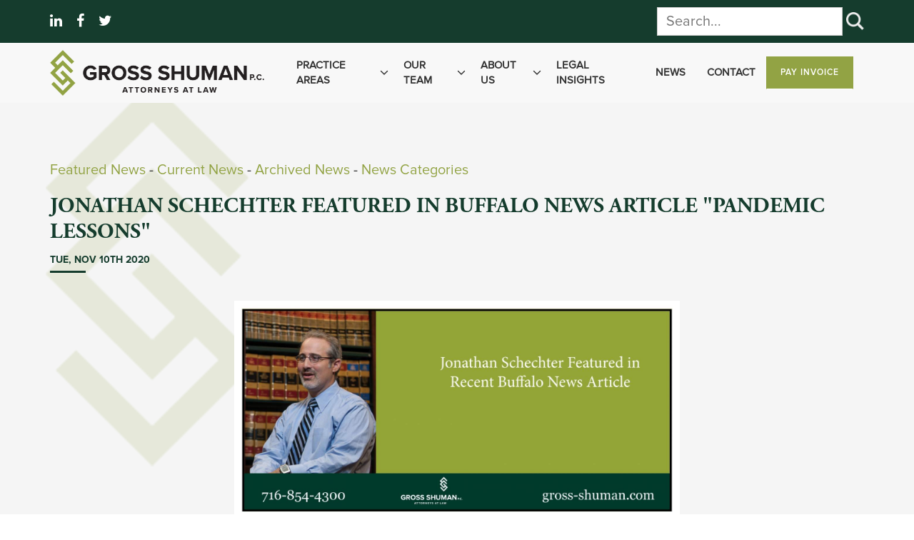

--- FILE ---
content_type: text/html; charset=UTF-8
request_url: https://www.gross-shuman.com/news/article/current/2020/11/10/100015/jonathan-schechter-featured-in-buffalo-news-article-pandemic-lessons
body_size: 7989
content:
<!DOCTYPE html PUBLIC "-//W3C//DTD XHTML 1.0 Transitional//EN" "http://www.w3.org/TR/xhtml1/DTD/xhtml1-transitional.dtd">
<html xmlns="http://www.w3.org/1999/xhtml">

<head>
<meta http-equiv='X-UA-Compatible' content='IE=edge' />
  <!-- Hotjar Tracking Code for Homepage -->
  <script>
    (function (h, o, t, j, a, r) {
      h.hj = h.hj || function () { (h.hj.q = h.hj.q || []).push(arguments) };
      h._hjSettings = { hjid: 3246778, hjsv: 6 };
      a = o.getElementsByTagName('head')[0];
      r = o.createElement('script'); r.async = 1;
      r.src = t + h._hjSettings.hjid + j + h._hjSettings.hjsv;
      a.appendChild(r);
    })(window, document, 'https://static.hotjar.com/c/hotjar-', '.js?sv=');
  </script>
  <title> Jonathan Schechter Featured in Buffalo News Article "Pandemic Lessons" </title>
  <meta http-equiv='Content-Type' content='text/html; charset=UTF-8' />
  <meta name="viewport" content="width=device-width, initial-scale=1.0">
  <meta http-equiv="Cache-Control" content="no-cache" />
  <meta http-equiv="Pragma" content="no-cache" />
  <meta name="Keywords" content="law firm, law firm buffalo, business law, commercial law, individual law, family law, accident lawyer, personal injury lawyer, attorney, buffalo attorneys" />
  <meta name="Description" content="As a law firm, how do we define our priorities? By understanding yours. You're the reason we work, and your success is how we measure our own. We work hard to understand what matters to you. Because that's what matters to us." />
  <meta name="Robots" content="index,follow" />
  <meta name="Author" content="360 PSG" />
  <meta name="Copyright" content="Client Name (copyright holder)" />
  <meta name="Generator" content="Fission Content Management System" />
  <link rel="shortcut icon" href="/templates/custom/gross-shuman/favicon.png" />
  <link rel='canonical' href='https://www.gross-shuman.com/news/article/current/2020/11/10/100015/jonathan-schechter-featured-in-buffalo-news-article-pandemic-lessons' />

  <script type='text/javascript'>
    var PF_pageLoaded = false;
  </script>

  <!-- fonts  -->
  <link rel="preconnect" href="https://fonts.googleapis.com">
  <link rel="preconnect" href="https://fonts.gstatic.com" crossorigin>
  <link rel="stylesheet" href="https://fonts.googleapis.com/css2?family=Open+Sans:wght@400;600&display=swap">

  <!-- styles -->
  <link rel="stylesheet" href="/templates/custom/gross-shuman/css/bootstrap.min.css">
  <link rel="stylesheet" href="/cmscore/js/flexslider/flexslider.css" />
  
<link href='/cmscore/css-js/4a19048bfc8072fc5630742c90b35c8b.css?v=1.29.9.9c64956b' rel='stylesheet' type='text/css'  />


  <!-- scripts -->
  <script type="text/javascript" src="//ajax.googleapis.com/ajax/libs/jquery/1.11.1/jquery.min.js"></script><script type="text/javascript">$.noConflict();</script>

<script type='text/javascript'>
var isLinuxServer = true; var isWindowsServer = false; var PF_QUICK_INFO_BLOCK_WIDTH = 200; var PF_QUICK_LAUNCH_BLOCK_HEIGHT = 100; var PF_QUICK_INFO_START = false; var PF_QUICK_LAUNCH_START = false; var TINYMCE_IMAGE_MANAGER_COMPONENT = 'imagemanager';  var TINYMCE_FILE_MANAGER_COMPONENT = 'filemanager'; var PF_WYSIWYG_ENGINE = 'CKEDITOR'; var PF_IS_CKEDITOR = 1; var CKEDITOR_BASEPATH = '/cmscore/ckeditor/4.5.7/'; var PF_IS_WYSIWYG_PRO = 0; var PF_IS_TINYMCE = 0;
</script>

<script type="text/javascript">var djConfig = {"baseUrl":"\/fission\/js\/dojo\/dojo\/","parseOnLoad":true,"modulePaths":{"pf":"\/fission\/js\/pf","cms":"\/js\/cms","cmsx":"\/app\/js\/cmsx"},"isDebug":false};</script>

<script src='/cmscore/css-js/835bbc4e2750b250f38798d935b8e6e2.js?v=1.29.9.9c64956b' type='text/javascript'></script>

  <script type="text/javascript" src="/templates/custom/gross-shuman/js/bootstrap.min.js"></script>
  <script type="text/javascript" src="/cmscore/js/flexslider/jquery.flexslider-min.js"></script>

  <script>
    (function (i, s, o, g, r, a, m) {
      i['GoogleAnalyticsObject'] = r; i[r] = i[r] || function () {
        (i[r].q = i[r].q || []).push(arguments)
      }, i[r].l = 1 * new Date(); a = s.createElement(o),
        m = s.getElementsByTagName(o)[0]; a.async = 1; a.src = g; m.parentNode.insertBefore(a, m)
    })(window, document, 'script', '//www.google-analytics.com/analytics.js', 'ga');

    ga('create', 'UA-16283727-1', 'auto');
    ga('send', 'pageview');
  </script>

  <meta name="google-site-verification" content="H_xjHg1fWWqtMhVAQsJsz7ejx8HSsrir05IwgnN3WXk" />
  <meta name="msvalidate.01" content="A3D4EF5471728C15BBFE9DBD25340356" />
  <!-- Google tag (gtag.js) -->
  <script async src="https://www.googletagmanager.com/gtag/js?id=G-Y8TT6FXZGK"></script>
  <script>
    window.dataLayer = window.dataLayer || [];
    function gtag() { dataLayer.push(arguments); }
    gtag('js', new Date());

    gtag('config', 'G-Y8TT6FXZGK');
  </script>
</head>

<body onload='PF_pageLoaded=true; PF_JSA_generatePopUps_001();'>

  
  <div class="topbar">
    <div class="container">

      <div class="row">
        <div class="col-sm-6 hidden-xs">
          <div class="topbar-left">
            <div class='theme-basic module-static-content-001'><div class='module'><h2 class='module-title'></h2><div class='module-content'><ul class="list-inline">
	<li><a href="https://www.linkedin.com/company/gross-shuman-pc/" target="_blank"><em class="fa fa-linkedin">&nbsp;</em></a></li>
	<li><a href="https://www.facebook.com/grossshuman" target="_blank"><em class="fa fa-facebook">&nbsp;</em></a></li>
	<li><a href="https://twitter.com/GrossShumanLaw" target="_blank"><em class="fa fa-twitter">&nbsp;</em></a></li>
</ul></div></div></div>
          </div>
        </div>

        <div class="col-xs-12 col-sm-6">
          <div class="topbar-right">
            <div class='theme-basic module-search-001'><div class='module'><h2 class='module-title'></h2><div class='module-content'><form id='search_block_100008' name='search_block_100008' action="/search.php" method='get'  data-pf-form="true" style='margin:0px;'>
<input name='form_name' id='search_block_100008_form_name' type='hidden' value='search_block_100008' />
<input name='form_event' id='search_block_100008_form_event' type='hidden' value='submit' />
<input type='hidden' name='task'  value="execute-search" />
<input type='hidden' name='search_load_100008' id='search_load_100008' value="2026-01-18 17:59:32" />
<table>
<tr>
    <td style="width: 90%;"><input type='text' name='search_keywords_100008' id='search_keywords_100008' value="" placeholder="Search..." class="text-off" onfocus=" this.className='text-on';" onblur=" this.className='text-off';" /></td>
    <td><script language='javascript' type='text/javascript'>
                    <!--
                        var search_button_100008_off  = new Image();
                        var search_button_100008_over = new Image();
                        search_button_100008_off.src  = '/templates/custom/gross-shuman/images/icon-magnifying.png';
                        search_button_100008_over.src = '/templates/custom/gross-shuman/images/icon-magnifying.png';
                    //-->
                    </script><input type='hidden' name='search_button_100008' value='Search' /><input type='image' name='search_button_100008' id='search_button_100008' value="Search" alt="Submit Search" class="image-off" onfocus=" this.className='image-on';" onblur=" this.className='image-off';" onmouseover=" this.src = search_button_100008_over.src;" onmouseout=" this.src = search_button_100008_off.src;" src="/templates/custom/gross-shuman/images/icon-magnifying.png" /></td>
</tr>
</table></form></div></div></div>
          </div>
        </div>
      </div>

    </div>
  </div>
  

  <nav class="navbar navbar-default">
    <div class="container">
      <div class="navbar-header">

        
        <div class="navbar-brand">
          <div class='theme-basic module-image-list-001'><div class='module'><h2 class='module-title'></h2><div class='module-content'>
<div class="mod-image-list-default">
    



    <a href="/"><img src="/templates/custom/gross-shuman/images/logo-GS_horiz_rgb.png" alt="Logo"  title ="Logo"  {-img_scale_dims(/templates/custom/gross-shuman/images/logo-GS_horiz_rgb.png,{-MAX_X-},{-MAX_Y-})-}/></a>


</div>
</div></div></div>
        </div>
        

        <button class="navbar-toggle" type="button" data-toggle="collapse" data-target="#main-menu" aria-controls="main-menu" aria-expanded="false" aria-label="Toggle navigation">
          <i class="fa fa-fw fa-bars"></i>
        </button>
      </div>

      
      <div class="collapse navbar-collapse" id="main-menu">
        <div class='theme-blank module-menu-002'><div class='module'><div class='module-content'><div class='pf-cssmenu-mainmenu-div'><ul id='menu_91e4dfb07665d1792a7bf4dadbb83710' class='pf-cssmenu-mainmenu'><li class='lev1 sub sub-lev1 first first-lev1 ' ><a href='/practice-areas/overview'  class='lev1 sub sub-lev1 first first-lev1 '>Practice Areas</a><ul class='sub sub-lev2 lev2'><li class='lev2 no-sub no-sub-lev2 first first-lev2 ' ><a href='/practice-areas/accidents-and-personal-injury'  class='lev2 no-sub no-sub-lev2 first first-lev2 '>Accidents and Personal Injury</a></li><li class='lev2 no-sub no-sub-lev2 ' ><a href='/practice-areas/banking-and-finance'  class='lev2 no-sub no-sub-lev2 '>Banking &amp; Finance</a></li><li class='lev2 no-sub no-sub-lev2 ' ><a href='/practice-areas/business-bankruptcy-and-reorganization'  class='lev2 no-sub no-sub-lev2 '>Business Bankruptcy and Reorganization</a></li><li class='lev2 sub sub-lev2 ' ><a href='/practice-areas/business-commercial-litigation'  class='lev2 sub sub-lev2 '>Business &amp; Commercial Litigation</a><ul class='sub sub-lev3 lev3'><li class='lev3 no-sub no-sub-lev3 first first-lev3 ' ><a href='/practice-areas/business-commercial-litigation'  class='lev3 no-sub no-sub-lev3 first first-lev3 '>Litigation</a></li><li class='lev3 no-sub no-sub-lev3 ' ><a href='/practice-areas/toxic-tort-and-environmental-litigation'  class='lev3 no-sub no-sub-lev3 '>Toxic Tort and Environmental Litigation</a></li><li class='lev3 no-sub no-sub-lev3 ' ><a href='/practice-areas/attorney-malpractice-and-disciplinary-committee-defense'  class='lev3 no-sub no-sub-lev3 '>Attorney Malpractice and Disciplinary Committee Defense</a></li><li class='lev3 no-sub no-sub-lev3 last last-lev3 ' ><a href='/practice-areas/accountant-malpractice-and-disciplinary-committee-defense'  class='lev3 no-sub no-sub-lev3 last last-lev3 '>Accountant Malpractice and Disciplinary Committee Defense</a></li></ul></li><li class='lev2 sub sub-lev2 ' ><a href='/practice-areas/business-and-corporate-law'  class='lev2 sub sub-lev2 '>Business &amp; Corporate Law</a><ul class='sub sub-lev3 lev3'><li class='lev3 no-sub no-sub-lev3 first first-lev3 ' ><a href='/practice-areas/business-and-corporate-law'  class='lev3 no-sub no-sub-lev3 first first-lev3 '>Business &amp; Corporate Law</a></li><li class='lev3 no-sub no-sub-lev3 ' ><a href='/practice-areas/mergers-and-acquisitions'  class='lev3 no-sub no-sub-lev3 '>Mergers and Acquisitions</a></li><li class='lev3 no-sub no-sub-lev3 last last-lev3 ' ><a href='/practice-areas/startups-and-emerging-businesses'  class='lev3 no-sub no-sub-lev3 last last-lev3 '>Startups &amp; Emerging Business</a></li></ul></li><li class='lev2 no-sub no-sub-lev2 ' ><a href='/practice-areas/cross-border'  class='lev2 no-sub no-sub-lev2 '>Canadian - U.S. Cross Border</a></li><li class='lev2 no-sub no-sub-lev2 ' ><a href='/practice-areas/real-estate-and-development'  class='lev2 no-sub no-sub-lev2 '>Commercial Real Estate &amp; Development</a></li><li class='lev2 no-sub no-sub-lev2 ' ><a href='/practice-areas/education-law'  class='lev2 no-sub no-sub-lev2 '>Education Law</a></li><li class='lev2 no-sub no-sub-lev2 ' ><a href='/practice-areas/estate-planning'  class='lev2 no-sub no-sub-lev2 '>Estate Planning</a></li><li class='lev2 no-sub no-sub-lev2 ' ><a href='/practice-areas/intellectual-property'  class='lev2 no-sub no-sub-lev2 '>Intellectual Property</a></li><li class='lev2 sub sub-lev2 ' ><a href='/practice-areas/labor-and-employment'  class='lev2 sub sub-lev2 '>Labor &amp; Employment</a><ul class='sub sub-lev3 lev3'><li class='lev3 no-sub no-sub-lev3 first first-lev3 ' ><a href='/practice-areas/labor-and-employment'  class='lev3 no-sub no-sub-lev3 first first-lev3 '>Labor &amp; Employment</a></li><li class='lev3 no-sub no-sub-lev3 last last-lev3 ' ><a href='/practice-areas/long-term-disability'  class='lev3 no-sub no-sub-lev3 last last-lev3 '>Long-term Disability</a></li></ul></li><li class='lev2 no-sub no-sub-lev2 ' ><a href='/practice-areas-law-enforcement-liability'  class='lev2 no-sub no-sub-lev2 '>Law Enforcement Liability</a></li><li class='lev2 sub sub-lev2 ' ><a href='#'  class='lev2 sub sub-lev2 '>Malpractice Defense</a><ul class='sub sub-lev3 lev3'><li class='lev3 no-sub no-sub-lev3 first first-lev3 ' ><a href='/practice-areas/attorney-malpractice-and-disciplinary-committee-defense' target='_blank' class='lev3 no-sub no-sub-lev3 first first-lev3 '>Attorney Malpractice Defense</a></li><li class='lev3 no-sub no-sub-lev3 last last-lev3 ' ><a href='/practice-areas/accountant-malpractice-and-disciplinary-committee-defense' target='_blank' class='lev3 no-sub no-sub-lev3 last last-lev3 '>Accountant Malpractice Defense</a></li></ul></li><li class='lev2 no-sub no-sub-lev2 last last-lev2 ' ><a href='/practice-areas-municipal-liability-defense' target='_blank' class='lev2 no-sub no-sub-lev2 last last-lev2 '>Municipality Liability Defense</a></li></ul></li><li class='lev1 sub sub-lev1 ' ><a href='/attorneys'  class='lev1 sub sub-lev1 '>Our Team</a><ul class='sub sub-lev2 lev2'><li class='lev2 no-sub no-sub-lev2 single last-lev2 ' ><a href='/attorneys'  class='lev2 no-sub no-sub-lev2 single last-lev2 '>Attorney Directory</a></li></ul></li><li class='lev1 sub sub-lev1 ' ><a href='/about-us'  class='lev1 sub sub-lev1 '>About Us</a><ul class='sub sub-lev2 lev2'><li class='lev2 no-sub no-sub-lev2 first first-lev2 ' ><a href='/about-us'  class='lev2 no-sub no-sub-lev2 first first-lev2 '>About Us</a></li><li class='lev2 no-sub no-sub-lev2 ' ><a href='/our-story'  class='lev2 no-sub no-sub-lev2 '>Our Story</a></li><li class='lev2 no-sub no-sub-lev2 last last-lev2 ' ><a href='/careers' target='_blank' class='lev2 no-sub no-sub-lev2 last last-lev2 '>Careers</a></li></ul></li><li class='lev1 no-sub no-sub-lev1 ' ><a href='/blog'  class='lev1 no-sub no-sub-lev1 '>Legal Insights</a></li><li class='lev1 no-sub no-sub-lev1 ' ><a href='/news'  class='lev1 no-sub no-sub-lev1 '>News</a></li><li class='lev1 no-sub no-sub-lev1 ' ><a href='/contact/get-in-touch'  class='lev1 no-sub no-sub-lev1 '>Contact</a></li><li class='lev1 no-sub no-sub-lev1 last last-lev1 btn btn-default' ><a href='/pay'  class='lev1 no-sub no-sub-lev1 last last-lev1 btn btn-default'>Pay Invoice</a></li></ul></div>
                <!--[if lte IE 6]>
                <script type='text/javascript'>Event.observe(window, 'load', function() { PF_cssmenu_hover('menu_91e4dfb07665d1792a7bf4dadbb83710'); });</script>
                <![endif]-->
                </div></div></div>
      </div>
      
    </div>
  </nav>


  


  


  


  <section class="main">
    <div class="container">

      <div class="row">
        

        <div  class="col-md-12 main-body"    >
          <div class='pf-responsive'>
<p><a href="/news/featured">Featured News</a> - <a href="/news">Current News</a> - <a href="/news/archive">Archived News</a> - <a href="/news/category">News Categories</a></p>
<p>
<div class="article-detail">
  <h2>Jonathan Schechter Featured in Buffalo News Article "Pandemic Lessons"</h2>

  
  

  <div class="news-wrap">
    <div class="news-date">Tue, Nov 10th 2020</div>

      
    <div
      class="image-holder image-holder-above"
      style="float:above;width:100%;max-width:1170px;"
      id="news_article_image_block"
    >
      
<div class='pictures' id='news_article_image_block_image' style='max-width:1170px;height:auto;'><div style='max-width:1170px;margin:auto;'><img src='/content/images/news/Pandemic-Lessons.jpg' style='max-width: 100%;height: auto;' border='0' alt="" /></div></div>






    </div>
     

    <div class="news-full-content"><p>In an interview with The News, Schechter pointed out the U.S. Supreme Court has reinforced political officials&rsquo; broad latitude in determining public health policy during the pandemic.</p>

<p>Gross Shuman P.C. Attorney&nbsp;<a href="/attorneys/jonathan-d-schechter" target="_blank">Jonathan Schechter</a>&nbsp;was interviewed for a Buffalo News article exploring lessons learned from the COVID-19 pandemic.&nbsp;</p>

<p>Mr. Schechter has a background in education law and currently represents Niagara Charter School, among his clients. He spoke with the News about the polarizing debate over policies mandating masks&nbsp;in schools.&nbsp;</p>

<p>&quot;Requiring masks in schools can be considered &ldquo;a function of public health and safety,&rdquo; Schechter said. &ldquo;(A) school&#39;s position is going to be, &lsquo;Look, constitutionally, we have an obligation to make sure our students, our faculty and everybody is safe. So because everybody has to be safe, that is our legal grounds for forcing you to do this,&rsquo; &rdquo; he told the News.&nbsp;</p>

<p><a href="https://buffalonews.com/news/local/pandemic-lessons-why-are-we-doing-so-badly-and-how-can-we-fix-it/article_000873c2-22b2-11eb-831c-3bfc943bbf00.html" target="_blank">Click here</a>&nbsp;for the complete article.</p></div>
  </div>

   
</div>

</p>

</div><!-- end pf-responsive -->

          
          
        </div>

        
      </div>

    </div>
  </section>


  


  


  


  


  


  


  


  
  <section class="strong-footer">
    <div class="container">
      <div class='theme-basic module-static-content-001'><div class='module'><h2 class='module-title'></h2><div class='module-content'><div class="newsletter-wrapper">
<h2 style="text-align: center;">Receive Our Legal Newsletter</h2>

<p style="text-align: center;">We value privacy and never share your information with any outside parties.</p>

<p style="text-align: center;"><form id='a100001_siteform' name='a100001_siteform' action="/news/article/current/2020/11/10/100015/jonathan-schechter-featured-in-buffalo-news-article-pandemic-lessons" method='post'  data-pf-form="true" class="form-action" style='margin:0px;'>
<input name='form_name' id='a100001_siteform_form_name' type='hidden' value='a100001_siteform' />
<input name='form_event' id='a100001_siteform_form_event' type='hidden' value='submit' />
<input type='hidden' name='siteform_id'  value="100001" />
<input type='hidden' name='siteform_pfpmid'  value="100100" />
<input type='hidden' name='siteform_skin'  value="/custom/gross-shuman" />
<input type='hidden' name='a100001_step' id='a100001_step' value="1" />
<input type='hidden' name='a100001_started_at' id='a100001_started_at' value="2026-01-18 17:59:32" />
<input type='hidden' name='a100001_validate_flag' id='a100001_validate_flag' value="" />
<div class='form-layout'><div class="form-group">
  <label for='a100001_l100002_e100014_name'></label>
  <input type='text' name='a100001_l100002_e100014_name' id='a100001_l100002_e100014_name' value="" placeholder="Name" class="text-off" onfocus=" this.className='text-on';" onblur=" this.className='text-off';" />
  
</div>

<div class="row">
  <div class="col-sm-6">
    <div class="form-group">
      <label for='a100001_l100002_e100015_email'></label>
      <input type='text' name='a100001_l100002_e100015_email' id='a100001_l100002_e100015_email' value="" placeholder="Email*" class="text-off" onfocus=" this.className='text-on';" onblur=" this.className='text-off';" />
      
    </div>
  </div>

  <div class="col-sm-6">
    <div class="form-group">
      <label for='a100001_l100002_e100016_organization'></label>
      <input type='text' name='a100001_l100002_e100016_organization' id='a100001_l100002_e100016_organization' value="" placeholder="Organization" class="text-off" onfocus=" this.className='text-on';" onblur=" this.className='text-off';" />
      
    </div>
  </div>
</div><table></table></div><div id='a100001_captcha' class='captcha-popup' style='width:200px; padding:4px; position:absolute; display:none;'><div
  class="g-recaptcha"
  data-sitekey="6LccPMgfAAAAAGLz30HuWXUvUFeQr7j5UEgcOvrz"
  data-size="invisible"
  data-badge="inline"
  data-callback="reCaptchaInvisibleOnChallengeSubmit">
</div>
<input type='button' name='a100001_validate_btn' id='a100001_validate_btn' value="Validate Now" onclick="jQuery('#a100001_validate_flag').val('true');jQuery('#a100001_siteform').submit();" class="button-off" onmouseover=" this.className='button-over';" onmouseout=" this.className='button-off';" onfocus=" this.className='button-on';" onblur=" this.className='button-off';" /></div><table width='100%'><tr><td align='left'><div align='left' id='a100001_submit_btn_container'><input type='submit' name='a100001_submit_btn' id='a100001_submit_btn' value="Sign Up" onclick="" class="submit-off" onmouseover=" this.className='submit-over';" onmouseout=" this.className='submit-off';" onfocus=" this.className='submit-on';" onblur=" this.className='submit-off';" style='cursor:pointer; ' /></div><div  align='left' style="display:none;" id='a100001_submit_btn_processing'>Processing...</div></td></tr></table></form></p>
</div></div></div></div>
    </div>
  </section>
  


  
  <section class="footer">
    <div class="container">
      <div class='theme-side-by-side module-static-content-001'><div class='module'><h2 class='module-title'></h2><div class='module-content'><div class="row align-items-center">
<div class="col-sm-7">
<p><a href="/"><img alt="Logo" src="/templates/custom/gross-shuman/images/logo-GS_horiz_rgb.png" /></a></p>
</div>

<div class="col-sm-5">
<ul class="list-inline">
	<li><a href="https://www.linkedin.com/company/gross-shuman-pc/" target="_blank"><em class="fa fa-2x fa-linkedin">&nbsp;</em></a></li>
	<li><a href="https://www.facebook.com/grossshuman" target="_blank"><em class="fa fa-2x fa-facebook">&nbsp;</em></a></li>
	<li><a href="https://twitter.com/GrossShumanLaw" target="_blank"><em class="fa fa-2x fa-twitter">&nbsp;</em></a></li>
</ul>
</div>
</div></div></div></div><div class='theme-side-by-side module-menu-002'><div class='module'><h2 class='module-title'></h2><div class='module-content'><div class='pf-cssmenu-mainmenu-div'><ul id='menu_a688d2d3d88145a259a90dbd0cdb6188' class='pf-cssmenu-mainmenu'><li class='lev1 no-sub no-sub-lev1 first first-lev1 ' ><a href='/blog'  class='lev1 no-sub no-sub-lev1 first first-lev1 '>Legal Insights</a></li><li class='lev1 no-sub no-sub-lev1 ' ><a href='/careers'  class='lev1 no-sub no-sub-lev1 '>Careers</a></li><li class='lev1 no-sub no-sub-lev1 ' ><a href='/contact/get-in-touch'  class='lev1 no-sub no-sub-lev1 '>Contact</a></li><li class='lev1 no-sub no-sub-lev1 ' ><a href='/legal-disclaimer'  class='lev1 no-sub no-sub-lev1 '>Legal Disclaimer</a></li><li class='lev1 no-sub no-sub-lev1 ' ><a href='https://www.gross-shuman.com/privacy-policy'  class='lev1 no-sub no-sub-lev1 '>Privacy Policy</a></li><li class='lev1 no-sub no-sub-lev1 ' ><a href='https://www.gross-shuman.com/client-rights' target='_blank' class='lev1 no-sub no-sub-lev1 '>Client Rights</a></li><li class='lev1 no-sub no-sub-lev1 last last-lev1 btn btn-default' ><a href='/pay'  class='lev1 no-sub no-sub-lev1 last last-lev1 btn btn-default'>Pay Invoice</a></li></ul></div>
                <!--[if lte IE 6]>
                <script type='text/javascript'>Event.observe(window, 'load', function() { PF_cssmenu_hover('menu_a688d2d3d88145a259a90dbd0cdb6188'); });</script>
                <![endif]-->
                </div></div></div><div class='theme-basic module-static-content-001'><div class='module'><h2 class='module-title'></h2><div class='module-content'><div class="row">
<div class="col-sm-3">
<p><strong>BUFFALO, NY</strong><br />
465 Main Street | Suite 600<br />
Buffalo, New York 14203</p>
</div>

<div class="col-sm-3">
<p><strong>GREATER TORONTO AREA</strong><br />
1100 Burloak Drive<br />
Burlington, Ontario L7L 6B2<br />
416 221 5600</p>
</div>

<div class="col-sm-6">
<div class="highlight">
<p>Attorney Advertising. Prior Results Do Not Guarantee a Similar Outcome.</p>
</div>
</div>
</div></div></div></div><div class='theme-blank module-free-html-001'><div class='module'><div class='module-content'><script> var script = document.createElement('script'); script.id = 'chatbotscript'; script.dataset.accountid = 'X+peSZz+TbMIojAf7+7QUg=='; script.dataset.websiteid = 'csEcqoWnsOMVm+oq+6zb4w=='; script.src = 'https://aichat.three-sixty.agency/bot/js/common.js?v='+ new Date().getTime(); document.head.appendChild(script);</script></div></div></div>
    </div>
  </section>
  


  <section class="copyright">
    <div class="container">
      <span>Powered by Fission <a rel="nofollow" href='http://www.fissionwebsystem.com' target='_blank'>Content Management System</a> | <a rel="nofollow" href='http://www.360psg.com' target='_blank'>Website Design</a> by 360 PSG</span>
    </div>
  </section>


  


  <script type="text/javascript" src="/templates/custom/gross-shuman/js/jquery.matchHeight.js"></script>
  <script type="text/javascript" src="/templates/custom/gross-shuman/js/scripts.js"></script>

  <div id='pfwindow_handler' style='visibility:hidden;'>
    <div id='pfwindow_loading'><img src='/cmscore/images/loading/150x150.gif' width='150' height='150' style='display:none;' border='0' alt='Loading' title='' /></div>
  </div>

  <div id='debug_window'></div>
  
  <img src='/cmscore/js-detect.php?e=1' height='1' width='1' alt='' style='display:none;' /><noscript><img src='/cmscore/js-detect.php?e=0' height='1' width='1' alt='' style='display:none;' /></noscript>

  <script>
    (function (d) {
      var s = d.createElement("script");
      /* uncomment the following line to override default position*/
      /* s.setAttribute("data-position", 3);*/
      /* uncomment the following line to override default size (values: small, large)*/
      /* s.setAttribute("data-size", "small");*/
      /* uncomment the following line to override default language (e.g., fr, de, es, he, nl, etc.)*/
      /* s.setAttribute("data-language", "language");*/
      /* uncomment the following line to override color set via widget (e.g., #053f67)*/
      /* s.setAttribute("data-color", "#053e67");*/
      /* uncomment the following line to override type set via widget (1=person, 2=chair, 3=eye, 4=text)*/
      /* s.setAttribute("data-type", "1");*/
      /* s.setAttribute("data-statement_text:", "Our Accessibility Statement");*/
      /* s.setAttribute("data-statement_url", "http://www.example.com/accessibility")";*/
      /* uncomment the following line to override support on mobile devices*/
      /* s.setAttribute("data-mobile", true);*/
      /* uncomment the following line to set custom trigger action for accessibility menu*/
      /* s.setAttribute("data-trigger", "triggerId")*/
      s.setAttribute("data-account", "1orBudBbek");
      s.setAttribute("src", "https://cdn.userway.org/widget.js");
      (d.body || d.head).appendChild(s);
    })(document)
  </script>
  <noscript>Please ensure Javascript is enabled for purposes of <a href="https://userway.org">website accessibility</a></noscript>


<script type="text/javascript">
    (function($) {
        $(function() {
            last_recaptcha_widget_id = null;
            last_submit_button_id = null;
            invisible_captcha_submitted = false;

            reCaptchaInvisibleInitialize = function() {
                if(!$('iframe[title="recaptcha widget"]')[0]) {
                    $('.g-recaptcha').each(function(index, el) {
                        var recaptcha_widget_id = grecaptcha.render(el, {'sitekey' : '6LccPMgfAAAAAGLz30HuWXUvUFeQr7j5UEgcOvrz'});
                        var parent_form = $(el).closest('form')[0];
                        $(parent_form).find('input[type="submit"]').each(function(index, el) {
                            $(el).attr("data-recaptcha-widget-id", recaptcha_widget_id);
                            $(el).on('click', reCaptchaInvisibleValidate);
                        });
                    });
                }
            };

            reCaptchaInvisibleOnChallengeSubmit = function(token) {
                var response = grecaptcha.getResponse(last_recaptcha_widget_id);
                if(response && !invisible_captcha_submitted) {
                    invisible_captcha_submitted = true;
                    $('#' + last_submit_button_id).trigger('click');

                }
            };

            reCaptchaInvisibleValidate = function(event) {
                var submit_button_clicked = $(event.target)[0];
                last_submit_button_id = $(submit_button_clicked).attr('id');
                last_recaptcha_widget_id = $(submit_button_clicked).attr('data-recaptcha-widget-id');

                // Hide image challenge fade
                // It's showing up even when the image challenge isn't required
//                $('iframe[title="recaptcha challenge"]').each(function(index, el) {
//                    $(el).parent().prev().css('opacity', '0');
//                });

                grecaptcha.execute(last_recaptcha_widget_id);
                var response = grecaptcha.getResponse(last_recaptcha_widget_id);
                if(response || invisible_captcha_submitted) {
                    // Do nothing, let form submit
                } else {
                    event.preventDefault();
                    if(false) {
                        invisible_captcha_submitted = true;
                    }
                }
            };
        });
    })(jQuery);
</script>
<script src="//www.google.com/recaptcha/api.js?onload=reCaptchaInvisibleInitialize&render=explicit" async defer></script>

<script defer src="https://static.cloudflareinsights.com/beacon.min.js/vcd15cbe7772f49c399c6a5babf22c1241717689176015" integrity="sha512-ZpsOmlRQV6y907TI0dKBHq9Md29nnaEIPlkf84rnaERnq6zvWvPUqr2ft8M1aS28oN72PdrCzSjY4U6VaAw1EQ==" data-cf-beacon='{"version":"2024.11.0","token":"1e73e7dc00f3445ab6fff05099751762","r":1,"server_timing":{"name":{"cfCacheStatus":true,"cfEdge":true,"cfExtPri":true,"cfL4":true,"cfOrigin":true,"cfSpeedBrain":true},"location_startswith":null}}' crossorigin="anonymous"></script>
</body>

</html>


--- FILE ---
content_type: text/html; charset=utf-8
request_url: https://www.google.com/recaptcha/api2/anchor?ar=1&k=6LccPMgfAAAAAGLz30HuWXUvUFeQr7j5UEgcOvrz&co=aHR0cHM6Ly93d3cuZ3Jvc3Mtc2h1bWFuLmNvbTo0NDM.&hl=en&v=PoyoqOPhxBO7pBk68S4YbpHZ&size=invisible&badge=inline&anchor-ms=20000&execute-ms=30000&cb=onr8x1ni4yti
body_size: 50413
content:
<!DOCTYPE HTML><html dir="ltr" lang="en"><head><meta http-equiv="Content-Type" content="text/html; charset=UTF-8">
<meta http-equiv="X-UA-Compatible" content="IE=edge">
<title>reCAPTCHA</title>
<style type="text/css">
/* cyrillic-ext */
@font-face {
  font-family: 'Roboto';
  font-style: normal;
  font-weight: 400;
  font-stretch: 100%;
  src: url(//fonts.gstatic.com/s/roboto/v48/KFO7CnqEu92Fr1ME7kSn66aGLdTylUAMa3GUBHMdazTgWw.woff2) format('woff2');
  unicode-range: U+0460-052F, U+1C80-1C8A, U+20B4, U+2DE0-2DFF, U+A640-A69F, U+FE2E-FE2F;
}
/* cyrillic */
@font-face {
  font-family: 'Roboto';
  font-style: normal;
  font-weight: 400;
  font-stretch: 100%;
  src: url(//fonts.gstatic.com/s/roboto/v48/KFO7CnqEu92Fr1ME7kSn66aGLdTylUAMa3iUBHMdazTgWw.woff2) format('woff2');
  unicode-range: U+0301, U+0400-045F, U+0490-0491, U+04B0-04B1, U+2116;
}
/* greek-ext */
@font-face {
  font-family: 'Roboto';
  font-style: normal;
  font-weight: 400;
  font-stretch: 100%;
  src: url(//fonts.gstatic.com/s/roboto/v48/KFO7CnqEu92Fr1ME7kSn66aGLdTylUAMa3CUBHMdazTgWw.woff2) format('woff2');
  unicode-range: U+1F00-1FFF;
}
/* greek */
@font-face {
  font-family: 'Roboto';
  font-style: normal;
  font-weight: 400;
  font-stretch: 100%;
  src: url(//fonts.gstatic.com/s/roboto/v48/KFO7CnqEu92Fr1ME7kSn66aGLdTylUAMa3-UBHMdazTgWw.woff2) format('woff2');
  unicode-range: U+0370-0377, U+037A-037F, U+0384-038A, U+038C, U+038E-03A1, U+03A3-03FF;
}
/* math */
@font-face {
  font-family: 'Roboto';
  font-style: normal;
  font-weight: 400;
  font-stretch: 100%;
  src: url(//fonts.gstatic.com/s/roboto/v48/KFO7CnqEu92Fr1ME7kSn66aGLdTylUAMawCUBHMdazTgWw.woff2) format('woff2');
  unicode-range: U+0302-0303, U+0305, U+0307-0308, U+0310, U+0312, U+0315, U+031A, U+0326-0327, U+032C, U+032F-0330, U+0332-0333, U+0338, U+033A, U+0346, U+034D, U+0391-03A1, U+03A3-03A9, U+03B1-03C9, U+03D1, U+03D5-03D6, U+03F0-03F1, U+03F4-03F5, U+2016-2017, U+2034-2038, U+203C, U+2040, U+2043, U+2047, U+2050, U+2057, U+205F, U+2070-2071, U+2074-208E, U+2090-209C, U+20D0-20DC, U+20E1, U+20E5-20EF, U+2100-2112, U+2114-2115, U+2117-2121, U+2123-214F, U+2190, U+2192, U+2194-21AE, U+21B0-21E5, U+21F1-21F2, U+21F4-2211, U+2213-2214, U+2216-22FF, U+2308-230B, U+2310, U+2319, U+231C-2321, U+2336-237A, U+237C, U+2395, U+239B-23B7, U+23D0, U+23DC-23E1, U+2474-2475, U+25AF, U+25B3, U+25B7, U+25BD, U+25C1, U+25CA, U+25CC, U+25FB, U+266D-266F, U+27C0-27FF, U+2900-2AFF, U+2B0E-2B11, U+2B30-2B4C, U+2BFE, U+3030, U+FF5B, U+FF5D, U+1D400-1D7FF, U+1EE00-1EEFF;
}
/* symbols */
@font-face {
  font-family: 'Roboto';
  font-style: normal;
  font-weight: 400;
  font-stretch: 100%;
  src: url(//fonts.gstatic.com/s/roboto/v48/KFO7CnqEu92Fr1ME7kSn66aGLdTylUAMaxKUBHMdazTgWw.woff2) format('woff2');
  unicode-range: U+0001-000C, U+000E-001F, U+007F-009F, U+20DD-20E0, U+20E2-20E4, U+2150-218F, U+2190, U+2192, U+2194-2199, U+21AF, U+21E6-21F0, U+21F3, U+2218-2219, U+2299, U+22C4-22C6, U+2300-243F, U+2440-244A, U+2460-24FF, U+25A0-27BF, U+2800-28FF, U+2921-2922, U+2981, U+29BF, U+29EB, U+2B00-2BFF, U+4DC0-4DFF, U+FFF9-FFFB, U+10140-1018E, U+10190-1019C, U+101A0, U+101D0-101FD, U+102E0-102FB, U+10E60-10E7E, U+1D2C0-1D2D3, U+1D2E0-1D37F, U+1F000-1F0FF, U+1F100-1F1AD, U+1F1E6-1F1FF, U+1F30D-1F30F, U+1F315, U+1F31C, U+1F31E, U+1F320-1F32C, U+1F336, U+1F378, U+1F37D, U+1F382, U+1F393-1F39F, U+1F3A7-1F3A8, U+1F3AC-1F3AF, U+1F3C2, U+1F3C4-1F3C6, U+1F3CA-1F3CE, U+1F3D4-1F3E0, U+1F3ED, U+1F3F1-1F3F3, U+1F3F5-1F3F7, U+1F408, U+1F415, U+1F41F, U+1F426, U+1F43F, U+1F441-1F442, U+1F444, U+1F446-1F449, U+1F44C-1F44E, U+1F453, U+1F46A, U+1F47D, U+1F4A3, U+1F4B0, U+1F4B3, U+1F4B9, U+1F4BB, U+1F4BF, U+1F4C8-1F4CB, U+1F4D6, U+1F4DA, U+1F4DF, U+1F4E3-1F4E6, U+1F4EA-1F4ED, U+1F4F7, U+1F4F9-1F4FB, U+1F4FD-1F4FE, U+1F503, U+1F507-1F50B, U+1F50D, U+1F512-1F513, U+1F53E-1F54A, U+1F54F-1F5FA, U+1F610, U+1F650-1F67F, U+1F687, U+1F68D, U+1F691, U+1F694, U+1F698, U+1F6AD, U+1F6B2, U+1F6B9-1F6BA, U+1F6BC, U+1F6C6-1F6CF, U+1F6D3-1F6D7, U+1F6E0-1F6EA, U+1F6F0-1F6F3, U+1F6F7-1F6FC, U+1F700-1F7FF, U+1F800-1F80B, U+1F810-1F847, U+1F850-1F859, U+1F860-1F887, U+1F890-1F8AD, U+1F8B0-1F8BB, U+1F8C0-1F8C1, U+1F900-1F90B, U+1F93B, U+1F946, U+1F984, U+1F996, U+1F9E9, U+1FA00-1FA6F, U+1FA70-1FA7C, U+1FA80-1FA89, U+1FA8F-1FAC6, U+1FACE-1FADC, U+1FADF-1FAE9, U+1FAF0-1FAF8, U+1FB00-1FBFF;
}
/* vietnamese */
@font-face {
  font-family: 'Roboto';
  font-style: normal;
  font-weight: 400;
  font-stretch: 100%;
  src: url(//fonts.gstatic.com/s/roboto/v48/KFO7CnqEu92Fr1ME7kSn66aGLdTylUAMa3OUBHMdazTgWw.woff2) format('woff2');
  unicode-range: U+0102-0103, U+0110-0111, U+0128-0129, U+0168-0169, U+01A0-01A1, U+01AF-01B0, U+0300-0301, U+0303-0304, U+0308-0309, U+0323, U+0329, U+1EA0-1EF9, U+20AB;
}
/* latin-ext */
@font-face {
  font-family: 'Roboto';
  font-style: normal;
  font-weight: 400;
  font-stretch: 100%;
  src: url(//fonts.gstatic.com/s/roboto/v48/KFO7CnqEu92Fr1ME7kSn66aGLdTylUAMa3KUBHMdazTgWw.woff2) format('woff2');
  unicode-range: U+0100-02BA, U+02BD-02C5, U+02C7-02CC, U+02CE-02D7, U+02DD-02FF, U+0304, U+0308, U+0329, U+1D00-1DBF, U+1E00-1E9F, U+1EF2-1EFF, U+2020, U+20A0-20AB, U+20AD-20C0, U+2113, U+2C60-2C7F, U+A720-A7FF;
}
/* latin */
@font-face {
  font-family: 'Roboto';
  font-style: normal;
  font-weight: 400;
  font-stretch: 100%;
  src: url(//fonts.gstatic.com/s/roboto/v48/KFO7CnqEu92Fr1ME7kSn66aGLdTylUAMa3yUBHMdazQ.woff2) format('woff2');
  unicode-range: U+0000-00FF, U+0131, U+0152-0153, U+02BB-02BC, U+02C6, U+02DA, U+02DC, U+0304, U+0308, U+0329, U+2000-206F, U+20AC, U+2122, U+2191, U+2193, U+2212, U+2215, U+FEFF, U+FFFD;
}
/* cyrillic-ext */
@font-face {
  font-family: 'Roboto';
  font-style: normal;
  font-weight: 500;
  font-stretch: 100%;
  src: url(//fonts.gstatic.com/s/roboto/v48/KFO7CnqEu92Fr1ME7kSn66aGLdTylUAMa3GUBHMdazTgWw.woff2) format('woff2');
  unicode-range: U+0460-052F, U+1C80-1C8A, U+20B4, U+2DE0-2DFF, U+A640-A69F, U+FE2E-FE2F;
}
/* cyrillic */
@font-face {
  font-family: 'Roboto';
  font-style: normal;
  font-weight: 500;
  font-stretch: 100%;
  src: url(//fonts.gstatic.com/s/roboto/v48/KFO7CnqEu92Fr1ME7kSn66aGLdTylUAMa3iUBHMdazTgWw.woff2) format('woff2');
  unicode-range: U+0301, U+0400-045F, U+0490-0491, U+04B0-04B1, U+2116;
}
/* greek-ext */
@font-face {
  font-family: 'Roboto';
  font-style: normal;
  font-weight: 500;
  font-stretch: 100%;
  src: url(//fonts.gstatic.com/s/roboto/v48/KFO7CnqEu92Fr1ME7kSn66aGLdTylUAMa3CUBHMdazTgWw.woff2) format('woff2');
  unicode-range: U+1F00-1FFF;
}
/* greek */
@font-face {
  font-family: 'Roboto';
  font-style: normal;
  font-weight: 500;
  font-stretch: 100%;
  src: url(//fonts.gstatic.com/s/roboto/v48/KFO7CnqEu92Fr1ME7kSn66aGLdTylUAMa3-UBHMdazTgWw.woff2) format('woff2');
  unicode-range: U+0370-0377, U+037A-037F, U+0384-038A, U+038C, U+038E-03A1, U+03A3-03FF;
}
/* math */
@font-face {
  font-family: 'Roboto';
  font-style: normal;
  font-weight: 500;
  font-stretch: 100%;
  src: url(//fonts.gstatic.com/s/roboto/v48/KFO7CnqEu92Fr1ME7kSn66aGLdTylUAMawCUBHMdazTgWw.woff2) format('woff2');
  unicode-range: U+0302-0303, U+0305, U+0307-0308, U+0310, U+0312, U+0315, U+031A, U+0326-0327, U+032C, U+032F-0330, U+0332-0333, U+0338, U+033A, U+0346, U+034D, U+0391-03A1, U+03A3-03A9, U+03B1-03C9, U+03D1, U+03D5-03D6, U+03F0-03F1, U+03F4-03F5, U+2016-2017, U+2034-2038, U+203C, U+2040, U+2043, U+2047, U+2050, U+2057, U+205F, U+2070-2071, U+2074-208E, U+2090-209C, U+20D0-20DC, U+20E1, U+20E5-20EF, U+2100-2112, U+2114-2115, U+2117-2121, U+2123-214F, U+2190, U+2192, U+2194-21AE, U+21B0-21E5, U+21F1-21F2, U+21F4-2211, U+2213-2214, U+2216-22FF, U+2308-230B, U+2310, U+2319, U+231C-2321, U+2336-237A, U+237C, U+2395, U+239B-23B7, U+23D0, U+23DC-23E1, U+2474-2475, U+25AF, U+25B3, U+25B7, U+25BD, U+25C1, U+25CA, U+25CC, U+25FB, U+266D-266F, U+27C0-27FF, U+2900-2AFF, U+2B0E-2B11, U+2B30-2B4C, U+2BFE, U+3030, U+FF5B, U+FF5D, U+1D400-1D7FF, U+1EE00-1EEFF;
}
/* symbols */
@font-face {
  font-family: 'Roboto';
  font-style: normal;
  font-weight: 500;
  font-stretch: 100%;
  src: url(//fonts.gstatic.com/s/roboto/v48/KFO7CnqEu92Fr1ME7kSn66aGLdTylUAMaxKUBHMdazTgWw.woff2) format('woff2');
  unicode-range: U+0001-000C, U+000E-001F, U+007F-009F, U+20DD-20E0, U+20E2-20E4, U+2150-218F, U+2190, U+2192, U+2194-2199, U+21AF, U+21E6-21F0, U+21F3, U+2218-2219, U+2299, U+22C4-22C6, U+2300-243F, U+2440-244A, U+2460-24FF, U+25A0-27BF, U+2800-28FF, U+2921-2922, U+2981, U+29BF, U+29EB, U+2B00-2BFF, U+4DC0-4DFF, U+FFF9-FFFB, U+10140-1018E, U+10190-1019C, U+101A0, U+101D0-101FD, U+102E0-102FB, U+10E60-10E7E, U+1D2C0-1D2D3, U+1D2E0-1D37F, U+1F000-1F0FF, U+1F100-1F1AD, U+1F1E6-1F1FF, U+1F30D-1F30F, U+1F315, U+1F31C, U+1F31E, U+1F320-1F32C, U+1F336, U+1F378, U+1F37D, U+1F382, U+1F393-1F39F, U+1F3A7-1F3A8, U+1F3AC-1F3AF, U+1F3C2, U+1F3C4-1F3C6, U+1F3CA-1F3CE, U+1F3D4-1F3E0, U+1F3ED, U+1F3F1-1F3F3, U+1F3F5-1F3F7, U+1F408, U+1F415, U+1F41F, U+1F426, U+1F43F, U+1F441-1F442, U+1F444, U+1F446-1F449, U+1F44C-1F44E, U+1F453, U+1F46A, U+1F47D, U+1F4A3, U+1F4B0, U+1F4B3, U+1F4B9, U+1F4BB, U+1F4BF, U+1F4C8-1F4CB, U+1F4D6, U+1F4DA, U+1F4DF, U+1F4E3-1F4E6, U+1F4EA-1F4ED, U+1F4F7, U+1F4F9-1F4FB, U+1F4FD-1F4FE, U+1F503, U+1F507-1F50B, U+1F50D, U+1F512-1F513, U+1F53E-1F54A, U+1F54F-1F5FA, U+1F610, U+1F650-1F67F, U+1F687, U+1F68D, U+1F691, U+1F694, U+1F698, U+1F6AD, U+1F6B2, U+1F6B9-1F6BA, U+1F6BC, U+1F6C6-1F6CF, U+1F6D3-1F6D7, U+1F6E0-1F6EA, U+1F6F0-1F6F3, U+1F6F7-1F6FC, U+1F700-1F7FF, U+1F800-1F80B, U+1F810-1F847, U+1F850-1F859, U+1F860-1F887, U+1F890-1F8AD, U+1F8B0-1F8BB, U+1F8C0-1F8C1, U+1F900-1F90B, U+1F93B, U+1F946, U+1F984, U+1F996, U+1F9E9, U+1FA00-1FA6F, U+1FA70-1FA7C, U+1FA80-1FA89, U+1FA8F-1FAC6, U+1FACE-1FADC, U+1FADF-1FAE9, U+1FAF0-1FAF8, U+1FB00-1FBFF;
}
/* vietnamese */
@font-face {
  font-family: 'Roboto';
  font-style: normal;
  font-weight: 500;
  font-stretch: 100%;
  src: url(//fonts.gstatic.com/s/roboto/v48/KFO7CnqEu92Fr1ME7kSn66aGLdTylUAMa3OUBHMdazTgWw.woff2) format('woff2');
  unicode-range: U+0102-0103, U+0110-0111, U+0128-0129, U+0168-0169, U+01A0-01A1, U+01AF-01B0, U+0300-0301, U+0303-0304, U+0308-0309, U+0323, U+0329, U+1EA0-1EF9, U+20AB;
}
/* latin-ext */
@font-face {
  font-family: 'Roboto';
  font-style: normal;
  font-weight: 500;
  font-stretch: 100%;
  src: url(//fonts.gstatic.com/s/roboto/v48/KFO7CnqEu92Fr1ME7kSn66aGLdTylUAMa3KUBHMdazTgWw.woff2) format('woff2');
  unicode-range: U+0100-02BA, U+02BD-02C5, U+02C7-02CC, U+02CE-02D7, U+02DD-02FF, U+0304, U+0308, U+0329, U+1D00-1DBF, U+1E00-1E9F, U+1EF2-1EFF, U+2020, U+20A0-20AB, U+20AD-20C0, U+2113, U+2C60-2C7F, U+A720-A7FF;
}
/* latin */
@font-face {
  font-family: 'Roboto';
  font-style: normal;
  font-weight: 500;
  font-stretch: 100%;
  src: url(//fonts.gstatic.com/s/roboto/v48/KFO7CnqEu92Fr1ME7kSn66aGLdTylUAMa3yUBHMdazQ.woff2) format('woff2');
  unicode-range: U+0000-00FF, U+0131, U+0152-0153, U+02BB-02BC, U+02C6, U+02DA, U+02DC, U+0304, U+0308, U+0329, U+2000-206F, U+20AC, U+2122, U+2191, U+2193, U+2212, U+2215, U+FEFF, U+FFFD;
}
/* cyrillic-ext */
@font-face {
  font-family: 'Roboto';
  font-style: normal;
  font-weight: 900;
  font-stretch: 100%;
  src: url(//fonts.gstatic.com/s/roboto/v48/KFO7CnqEu92Fr1ME7kSn66aGLdTylUAMa3GUBHMdazTgWw.woff2) format('woff2');
  unicode-range: U+0460-052F, U+1C80-1C8A, U+20B4, U+2DE0-2DFF, U+A640-A69F, U+FE2E-FE2F;
}
/* cyrillic */
@font-face {
  font-family: 'Roboto';
  font-style: normal;
  font-weight: 900;
  font-stretch: 100%;
  src: url(//fonts.gstatic.com/s/roboto/v48/KFO7CnqEu92Fr1ME7kSn66aGLdTylUAMa3iUBHMdazTgWw.woff2) format('woff2');
  unicode-range: U+0301, U+0400-045F, U+0490-0491, U+04B0-04B1, U+2116;
}
/* greek-ext */
@font-face {
  font-family: 'Roboto';
  font-style: normal;
  font-weight: 900;
  font-stretch: 100%;
  src: url(//fonts.gstatic.com/s/roboto/v48/KFO7CnqEu92Fr1ME7kSn66aGLdTylUAMa3CUBHMdazTgWw.woff2) format('woff2');
  unicode-range: U+1F00-1FFF;
}
/* greek */
@font-face {
  font-family: 'Roboto';
  font-style: normal;
  font-weight: 900;
  font-stretch: 100%;
  src: url(//fonts.gstatic.com/s/roboto/v48/KFO7CnqEu92Fr1ME7kSn66aGLdTylUAMa3-UBHMdazTgWw.woff2) format('woff2');
  unicode-range: U+0370-0377, U+037A-037F, U+0384-038A, U+038C, U+038E-03A1, U+03A3-03FF;
}
/* math */
@font-face {
  font-family: 'Roboto';
  font-style: normal;
  font-weight: 900;
  font-stretch: 100%;
  src: url(//fonts.gstatic.com/s/roboto/v48/KFO7CnqEu92Fr1ME7kSn66aGLdTylUAMawCUBHMdazTgWw.woff2) format('woff2');
  unicode-range: U+0302-0303, U+0305, U+0307-0308, U+0310, U+0312, U+0315, U+031A, U+0326-0327, U+032C, U+032F-0330, U+0332-0333, U+0338, U+033A, U+0346, U+034D, U+0391-03A1, U+03A3-03A9, U+03B1-03C9, U+03D1, U+03D5-03D6, U+03F0-03F1, U+03F4-03F5, U+2016-2017, U+2034-2038, U+203C, U+2040, U+2043, U+2047, U+2050, U+2057, U+205F, U+2070-2071, U+2074-208E, U+2090-209C, U+20D0-20DC, U+20E1, U+20E5-20EF, U+2100-2112, U+2114-2115, U+2117-2121, U+2123-214F, U+2190, U+2192, U+2194-21AE, U+21B0-21E5, U+21F1-21F2, U+21F4-2211, U+2213-2214, U+2216-22FF, U+2308-230B, U+2310, U+2319, U+231C-2321, U+2336-237A, U+237C, U+2395, U+239B-23B7, U+23D0, U+23DC-23E1, U+2474-2475, U+25AF, U+25B3, U+25B7, U+25BD, U+25C1, U+25CA, U+25CC, U+25FB, U+266D-266F, U+27C0-27FF, U+2900-2AFF, U+2B0E-2B11, U+2B30-2B4C, U+2BFE, U+3030, U+FF5B, U+FF5D, U+1D400-1D7FF, U+1EE00-1EEFF;
}
/* symbols */
@font-face {
  font-family: 'Roboto';
  font-style: normal;
  font-weight: 900;
  font-stretch: 100%;
  src: url(//fonts.gstatic.com/s/roboto/v48/KFO7CnqEu92Fr1ME7kSn66aGLdTylUAMaxKUBHMdazTgWw.woff2) format('woff2');
  unicode-range: U+0001-000C, U+000E-001F, U+007F-009F, U+20DD-20E0, U+20E2-20E4, U+2150-218F, U+2190, U+2192, U+2194-2199, U+21AF, U+21E6-21F0, U+21F3, U+2218-2219, U+2299, U+22C4-22C6, U+2300-243F, U+2440-244A, U+2460-24FF, U+25A0-27BF, U+2800-28FF, U+2921-2922, U+2981, U+29BF, U+29EB, U+2B00-2BFF, U+4DC0-4DFF, U+FFF9-FFFB, U+10140-1018E, U+10190-1019C, U+101A0, U+101D0-101FD, U+102E0-102FB, U+10E60-10E7E, U+1D2C0-1D2D3, U+1D2E0-1D37F, U+1F000-1F0FF, U+1F100-1F1AD, U+1F1E6-1F1FF, U+1F30D-1F30F, U+1F315, U+1F31C, U+1F31E, U+1F320-1F32C, U+1F336, U+1F378, U+1F37D, U+1F382, U+1F393-1F39F, U+1F3A7-1F3A8, U+1F3AC-1F3AF, U+1F3C2, U+1F3C4-1F3C6, U+1F3CA-1F3CE, U+1F3D4-1F3E0, U+1F3ED, U+1F3F1-1F3F3, U+1F3F5-1F3F7, U+1F408, U+1F415, U+1F41F, U+1F426, U+1F43F, U+1F441-1F442, U+1F444, U+1F446-1F449, U+1F44C-1F44E, U+1F453, U+1F46A, U+1F47D, U+1F4A3, U+1F4B0, U+1F4B3, U+1F4B9, U+1F4BB, U+1F4BF, U+1F4C8-1F4CB, U+1F4D6, U+1F4DA, U+1F4DF, U+1F4E3-1F4E6, U+1F4EA-1F4ED, U+1F4F7, U+1F4F9-1F4FB, U+1F4FD-1F4FE, U+1F503, U+1F507-1F50B, U+1F50D, U+1F512-1F513, U+1F53E-1F54A, U+1F54F-1F5FA, U+1F610, U+1F650-1F67F, U+1F687, U+1F68D, U+1F691, U+1F694, U+1F698, U+1F6AD, U+1F6B2, U+1F6B9-1F6BA, U+1F6BC, U+1F6C6-1F6CF, U+1F6D3-1F6D7, U+1F6E0-1F6EA, U+1F6F0-1F6F3, U+1F6F7-1F6FC, U+1F700-1F7FF, U+1F800-1F80B, U+1F810-1F847, U+1F850-1F859, U+1F860-1F887, U+1F890-1F8AD, U+1F8B0-1F8BB, U+1F8C0-1F8C1, U+1F900-1F90B, U+1F93B, U+1F946, U+1F984, U+1F996, U+1F9E9, U+1FA00-1FA6F, U+1FA70-1FA7C, U+1FA80-1FA89, U+1FA8F-1FAC6, U+1FACE-1FADC, U+1FADF-1FAE9, U+1FAF0-1FAF8, U+1FB00-1FBFF;
}
/* vietnamese */
@font-face {
  font-family: 'Roboto';
  font-style: normal;
  font-weight: 900;
  font-stretch: 100%;
  src: url(//fonts.gstatic.com/s/roboto/v48/KFO7CnqEu92Fr1ME7kSn66aGLdTylUAMa3OUBHMdazTgWw.woff2) format('woff2');
  unicode-range: U+0102-0103, U+0110-0111, U+0128-0129, U+0168-0169, U+01A0-01A1, U+01AF-01B0, U+0300-0301, U+0303-0304, U+0308-0309, U+0323, U+0329, U+1EA0-1EF9, U+20AB;
}
/* latin-ext */
@font-face {
  font-family: 'Roboto';
  font-style: normal;
  font-weight: 900;
  font-stretch: 100%;
  src: url(//fonts.gstatic.com/s/roboto/v48/KFO7CnqEu92Fr1ME7kSn66aGLdTylUAMa3KUBHMdazTgWw.woff2) format('woff2');
  unicode-range: U+0100-02BA, U+02BD-02C5, U+02C7-02CC, U+02CE-02D7, U+02DD-02FF, U+0304, U+0308, U+0329, U+1D00-1DBF, U+1E00-1E9F, U+1EF2-1EFF, U+2020, U+20A0-20AB, U+20AD-20C0, U+2113, U+2C60-2C7F, U+A720-A7FF;
}
/* latin */
@font-face {
  font-family: 'Roboto';
  font-style: normal;
  font-weight: 900;
  font-stretch: 100%;
  src: url(//fonts.gstatic.com/s/roboto/v48/KFO7CnqEu92Fr1ME7kSn66aGLdTylUAMa3yUBHMdazQ.woff2) format('woff2');
  unicode-range: U+0000-00FF, U+0131, U+0152-0153, U+02BB-02BC, U+02C6, U+02DA, U+02DC, U+0304, U+0308, U+0329, U+2000-206F, U+20AC, U+2122, U+2191, U+2193, U+2212, U+2215, U+FEFF, U+FFFD;
}

</style>
<link rel="stylesheet" type="text/css" href="https://www.gstatic.com/recaptcha/releases/PoyoqOPhxBO7pBk68S4YbpHZ/styles__ltr.css">
<script nonce="YhBQ7yayu13wamtPnySpBw" type="text/javascript">window['__recaptcha_api'] = 'https://www.google.com/recaptcha/api2/';</script>
<script type="text/javascript" src="https://www.gstatic.com/recaptcha/releases/PoyoqOPhxBO7pBk68S4YbpHZ/recaptcha__en.js" nonce="YhBQ7yayu13wamtPnySpBw">
      
    </script></head>
<body><div id="rc-anchor-alert" class="rc-anchor-alert"></div>
<input type="hidden" id="recaptcha-token" value="[base64]">
<script type="text/javascript" nonce="YhBQ7yayu13wamtPnySpBw">
      recaptcha.anchor.Main.init("[\x22ainput\x22,[\x22bgdata\x22,\x22\x22,\[base64]/[base64]/[base64]/[base64]/[base64]/[base64]/[base64]/[base64]/[base64]/[base64]\\u003d\x22,\[base64]\x22,\x22w5rCpcOwCsK4w6TCsyXCpjnCrG8UXsKbXh4ow4vClQpIUcO2wrLCi2LDvRECwrN6woUXF0HCj2TDuUHDggnDi1LDtD/CtMO+wr8Dw7ZQw5XCjH1KwoBJwqXCukTCtcKDw57Do8OFfsO8wplZFhF6wrTCj8OWw6ANw4zCvMKxNTTDrj/[base64]/DrlQLwoxvw7FUMsK1AF5VfiURw51jwrPDkT8/QcOFAsKNe8OIw6XCpMOZIxbCmMO6R8K6B8K5wo47w7t9wpXCnMOlw793wpDDmsKewpYHwobDo3LCgi8OwqgOwpFXw5LDjDRUf8K/w6nDusOIeEgDTcKdw6t3w6fCvWU0wrLDiMOwwrbCusKPwp7Cq8K4BsK7wqxmwqI9wq1jw5nCvjgsw7bCvQrDjnTDoBtbUcOCwp1ww7QTAcOIwozDpsKVYSPCvC8KWxzCvMOiMMKnwpbDtSbCl3Eve8K/w7tSw5pKOBUTw4zDiMKjS8OAXMKMwpJpwrnDmnHDksKuHjbDpwzCiMOuw6VhDDrDg0NKwqQRw6UKDlzDosOOw4h/InvCtMK/QArDtlwYwrHCgCLCp0HDpAsowq/DgwvDrCNXEGhJw4zCjC/CoMKDaQNLeMOVDWPCjcO/w6XDogzCncKmVUNPw6J1wrNLXQvCjjHDncOzw647w6bChwHDgAhIwofDgwl5FHgwwo4VworDoMOnw7k2w5dyW8OMekwiPQJ4aGnCu8KJw7oPwoIfw47DhsOnDcKqb8KeCl/Cu2HDkMO1fw0AA3xew4JuBW7DrMKcQ8K/[base64]/CuErDhMOXwrtwBcKvGHbCtCfDpMOrw5jDmsKjTSfCh8K1Pz3CrlUJRMOAwo/[base64]/DisORwr4bTMKdVMK5w7F9A8KjG8O6w5fCqE/CucOFw5wdSsOTZxwcCsKyw6/CksOgw5fCoV8Jw5VowrjCqUorGhZbw6rCsizDgmEJbAciJAh+w47DpS5LOSRsWsKNw4oAw6TCoMO6TcOcwo9FH8K0TMKqSnVbw4PDhg/DlMKPwpbCvkfDpHPDrhQ4eBMGSTcaecKewqNQwrp4NhQkwqfCqGBywq7CnH45w5UZA0jCiEAEw4bCh8K8w6JMCVvCqWTDq8KYT8KiwrHDpmAdY8KjwrnDkcK6DmUlwpXCjMOPTMOUw57DnCrDlA45dsKhw7/DsMOve8KSwqFzwoZPM0nDtcO2HTI/eBLCpQfDiMKFw7PDmsO6w57CkMO+SMK+wqrDohzDrg3DgE8PwqbDrMKvbMOnDcKMN1wcwqERwokgMhHDrQ5Swp3Cj3TCnwQvw4XDm0fDkQJDw5bDon5dw6ESw7DCviHCsTptw6vClnkxH35pdH3DiCMuJcOkSkLCi8OYHcKMwqF/C8KRwo3CjsOEw4rCkRTChik/MicnFnc+w5XDgApZEi7Cm3IewozCnsOkw45IFcO8wpvDmmw0JsKQPirDllnCgEJ3wrvCi8KgPzZ7w4nDlR3CmsOOIcKzwoAXw78/w5wATcOVR8K/w4jDkMKYDyRzw7nCn8KQw7hMXcOcw4nCqV7CrsO4w6w6w5zDhsK7wonCg8KOw6bDssKXw6V6w7zDv8OFbk4BY8KTwpHDscOGw5YgEz0ewoV2blLClxbDiMOuw5DClcKrXcKNXC3DsVEVwrgOw4Z6wr3CrRTDpsObYRjDmm7Di8KWworDjh3Dp27CrsObwoFKGh/CnFUewo4Yw79Cw5NqOsOzJCdsw5PCqcKiw4nCsSrCpBbCnkzCr1jClzFTfcOOOndCA8KCwojDsgEQw4XCnyLDjsKiKcK9AnvDmcKaw7PCkR3DpSACw4PCky4vQ2VcwoluPsOLScKBwrnClEjCk0rCnsK3bsKQPihzajMmw6/Dh8Kbw4TCnm9rbTHDuCkNN8OBWT97UwjDoXrDpRhIwrY0woIHdsKTwpNPw7MuwphMVcKacUE9PA/Cl2/CgB4bYgoPdg3Do8KZw7c7w6LDmMOmw61cwpHCgsKJAglQwrLCmiHCj0pEWsO7XMKlwrbCqsKPwrbCsMOTX3TDocO7e2/DgGJHX2wzwrB1w5diw7DCvMKqwrfDo8KIwogAWzHDs0kBw5LCpsKnKQVDw69gw5dyw5PCv8KOw6/Dk8OwWjpVwoEuwqVBQhPCqcK6w4oawqdiwrpVZQHDjcK3LiwDUhzCqcK/PMOqwqzCisO5cMKjwogBMMK8wr48woPCt8KQeHhAwq0Bw7RUwp9Nw4nDlsKQbcK4wqY4VTPCumMpw6U5U0Agwp0tw5/DqsOHwrTDrcK4w6cVwrB8D3nDhMKnwpTDqkTCscOzSsKiw6rCnMOtdcKLD8KufHHDv8KXZVnDmsOrPMO9aXnCh8O+dMOkw7RIWsKNw5XCgl9ewpMyQTU8wpTCsz/DscOpw67Cm8KLF1wsw7bDp8KYwo/Cql3DoTdnwrR1FsOcb8OSwqnCqMKPwqLClH3ChMO5bcKcKMKIwr7Dsk5oTH5VdcKJWMKGLsKzwo3CgMOPw4Miwr92w6HCuTECwpnCoFjDll/Dmk7CkFwJw4XDhcKkIcKSwqFVSUN4wr7CkMO+cEvCgVYWwoYYwrQiF8K5QhEdY8KPaWnDgB8mwrYjwpHCu8OSUcOAZcOjwqFkwq7DscKgYcK1WcKtQ8K+F30fwpzDpcKsEB/CmWPDuMKCf3Aobig4GAXCnsOTCMOGwp16IMK9w6hqMlDClxPCpVHCgV7CucKxYh/DocKZL8KZw6p5Q8KUfE7Ck8KoLXw/eMKyZig1w7N7Q8OEfCvDtsOzwqrCg0BaUsKTZTkWwow+w6/CgsO0MMKGZ8KIw61WwrrCk8K5wr7CoCIdAcOGw7lhwqPCsAJ3w6nDtBTCjMKpwrg9wqnDowHDljtBwoEvfsKmw77Ckm/DncKqwqjDlcOvw7sVEMOTwqQ/[base64]/Un8ew6t/XmJiw7nDmcOCw54+wrslw55AwobDkTsXUHLClE5lQcKMG8O5wpnDgCbDmR7CvDgtdsKgwr5rIifCkcOWwrbDnizDh8OAw7LCind/H3zDgS3DncKtwphyw6TCh0pFwr3Dj2A+w63DpUkGMsKbXcO/I8KWwrJaw7nDpMKPA3jDjxzDojHCkkTDuEHDlDnCggjCtcKOI8KNJ8KcRMKAWHrCjn5FwqnCl2omG1ARKF/[base64]/[base64]/CucKpwqhMX8KpA3vCscOQNcKoecOGwpIBw5PDtlwLwoTDrXNUw6/Di198U0rDuHLCqcOLwozDp8O3w71uMDZ2w4HCusKiIMK/[base64]/eicywobDuTjDhsO8w4A2w5nDuj7DnTtlbWXDr0/CukBxKE3CiQ3CuMKnwqrCusKQw5syTsOJY8OBw6nCjj/Cq0bDmQjCmwfCuXLDscOow64/w5VGw4JLSjbCocOpwpvDn8KEw6vCoX3DjcKVw7JtPiQSwqYhw6M7aRnCtMO0w5wGw4RcOjXDgcKFYcOgcUwBw7NNaEjDg8OfwrvDq8KcdHnDhlrDusO6X8OaOMKvwpHCkcK2OkxTwrTCm8KWC8K/GznDu3bCncORw7lLC17DnxnCgMOZw6rDskApQMOdw6Mxw4g3wrUsfV5jPw1cw6vDugQsI8Kzwq1Pwq9hwq/CpMKmw6/Csm8fwoEPw54ff0prwot3wrY9wqjDhDkQw7HCqsOLw7dcW8OSecOGwo4Sw5/CrizDtMOww57DjMKjwqglZ8Omw7ohfMOUwrTDtMKLwpldQMKWwoFcwqHCvQLCpMK/woISAMKEeCU5wpnCusO6IcKYbkZyIsOvw5dNbMK9ecK7w7ILKzoYSMOTJ8K/[base64]/YsKxw44Lw4NKwrFAw4JNw7cQwo3CvcKOWWrDo0t8DwfCj1fCujITQSoowqYBw4TDlMOSwp48dMKJbWxIP8OJScKGVMK/w5pDwpdXTMOrDkUxwpTClMODwofDth18YE7CsjFSIsKiSGfCllfDqE3Cm8KyfsOew5bCgsOKRMOBXmzCs8OjwpxVw68+ZsOWwpnDiGvCssK7QB9TwpIxwpnCljjDsCzDpCkZw6JiAT3Cm8OwwrTDksKYE8OswpTCuHjDvh1yfA/CpxUqYGF/wp7Cr8O/[base64]/DkRdUQcOCw5jCq8Oew4oZB8KWGsOnM8Krw4zCoFtFN8OXwpbDgl3DsMKQHRghw77DtwQ8QMO0QnHDrMKmw50qw5EWwovDsEJvw6bCr8K0wqbDsCwxwonClcKBW24Zw5rCoMOKZsKbwpN1WE5iw4QVwr/Dk0YDwofCnzZucSHDuQ/CnDnDjMOQA8KvwpImZHvCgyPDulzCowfDugY+wpRBw7puwobCpQjDrxLCj8OUYXrCjFbDq8KUPMKfNC9KEyTDqy8xwofClMKrw6bCjMOOw6XDsh3Dhm/[base64]/EHtMESLDp11swq3DocO3OMKKW8O+HC0vw4Z4wq3Dv8OXw6pADMOBw4lsZ8Oew7tew6sWOXUXwo/Cl8OKwpXCm8K5OsOXw64LwpXDisOKwqglwqwiwrfDp3Y7aATDoMOHWcOhw6N6VMOfcsKZbi/[base64]/DlS5wbcOlQ1bDksObw6gTwr/DmMK3PMObVAfDhlLCk1Rqwr7CusK3w5laaVIkIMOmPVPCtMKgw7jDtmJxSMOLSznDj1lcwqXCuMKWYQTDuVIGw5fCsDjDh3dbJBLCkDUhRAoBacOXw7DChQbCj8Kbf2Ucwr1CwpnCvFMLL8KcJCDCvis9w4fCqkoWY8KUw57CuzB1YBDCtsKcSQc/fALCp2NQwqEJwow1fAQfw4sPGcOve8KMEiwhLlp0w4zDucO0aGnDvnkDSCrDvnZcQsK+IcOIw4gucVVtw7Yvw6rCrxPDscKxwoF6TlvCn8KydEzDniEcw6YrChxSUz8Fwq7DhsOTw6bChMKLw4TDklvCnANQMMOSwqZAS8K/M0vCv0J/[base64]/aDjCp8OLTQE7wptawo5Sw6rDryxeNsOKS3obOnDCpsKQwqnDoWpVwqEnLUN9PTphw6tvCSsjw4tVw7RLJDdpwo7DscKnw5/CrcKfwrNLGMKwwqTCgMKqOyDDsH/[base64]/DmcODw5UTw6TDqGrCrcO/ccKoP8KYw67CssOlw55Lw4HCpG/[base64]/[base64]/CsMK1wpDDtMKEwq3DoG4EA8OeVUnDvg4bw5DCkFl3w7w/DnDCs0jCrHTDtsKefcOSUsKZVcOQUEdVOldow6hXT8OAw4DDu3Bzw6Uaw43Ch8KiRsKEwoVcw5/DjU7DhCQ+VF3Dk0HDtjgvw4ZMw5B6cmTCjsOQw57CrsK+w6kDwqvDsMOcw4wbwrwkTMKjIsOCOMO+YcOaw5PDu8OOw7vCksOOAEQYcwlAwpHCscKyB3bDlkZ9P8KnI8Obw6PChcK2MMOtWcKPwqTDt8O/[base64]/wrzCisKWw6zCisO6w7bDjMKpPcOywrwTwqzCqU7DoMKsbcOWRsO2UQbDkmpBw6MxVcOMwrXDhHJdwqY6UcK+F0fDgMOrw44SwqjCg2ACw7/CikZyw6rDsiYtwq0mw6l9BGfDkcO7KMKywpM3w7bCl8O/wqbCoG3CnsKGSsK/wrPDr8OHU8KlwpvCqU/Cm8KVS0PCv05EKsOTwoXCo8K8dwl0w6Vaw7YNFmI6Y8OOwpzDh8OfwrLCqXDCosOaw5dWPzfCp8KXWcKDwpvDqjUfwr3CrMO7woUlWcOvwq9jScKrCA/[base64]/CiyDDkBXDvcOWLB7Cs8KSwp7ChRsew5vCncOiNhHCukkVYcK0QFzDhXJGQAh3C8K6ORs5WGvDuEnDqU/DrMKOw7/Dr8OOaMOcaizDhMKFX2JTMcKiw5BIOBrDjlpeK8K0w4/[base64]/WcODOR/[base64]/DsWjDlMKow5fCmVMdUUcyVXEOXMKEPcK4w7/CrnjCh0QIw4PCj2pHPWvDhAXDiMKDw7bCmnVDd8OhwrEqw4Jswr/DgMKNw5MVScOFJC02wrVAw5jDiMKKYjILAD9Aw55/wqNYwo7CnU/DsMKYwq0Mf8KYwonCtRLCoR3DiMOXcxrDk0JuK2jCgcKFZQx8Qj/DuMKAdDF6FMOYw7AZRcOMw5rCi0vCiG19wqZnZhc9w7gBRCDDtkLDqjzDpsKVw6rChDYwJFzCpE80w4rDgMKPYnkLO07DtTUwdcK0wozCgkrCsVzChMOMwqvCvRPCnlvChsOKwrzDoMK4acO9wr4yAToEQUHCj1vCnEpXw47DuMOiAQY0MMOUwonCsl/[base64]/RBw3esK2wroNPHdow5ZTCwXCkkkuLgcca3gLPzXCtMOTw7zCvMODSsOTPHLCgGLDnsKET8Kfw4jCuSk4FU96w4fDg8OSTTHDnMKtw5tlUcOBwqQpwonCrRPDlcOjZAtSOzV5fsKXRl8Pw5LCiTzDpl3CqlPCgMKEw63DvXBwcxoMwqHDkxBQwod+w5oRGcO/GTDDksKEfMO0wp58VMOSw4/CqsKTXAzCtMKGwpJRw7rChsOjYxkMJcKhwonCoMKTwo44D3U7FhFHwq/[base64]/CvsOsw5QKClxASsK2WRFWJiMQwrzDlmvCvyEUMEM0w4vDnDACwqTDjHxuw5rCgy/Dq8KHfMKlQElIwpHCrsKbwpbDtsOLw5rCuMOiwrbDlsKtworDqHPClWZRw6k0wrTDo0bDosK5HFkxEBgqw7sJP3Vmwq8TC8ODA05nfRfChcKfw4DDvsKdwqVrw6N3woNgdX/DqmDDtMKpbjolwqppWsOaUsK9wqh9QMKfwpEiw7MtGmEUw5U/[base64]/GxPDkMKqw6XCgCXChcOaw6HDgsOCUll1V8KMNA3Cs8Ofw6cfNcKtw5dIwrFDw7vCtMOHGVTCt8KaRDsSS8Obw610ZVVWK1PCrV/CgCkTwq5Rw6VuYR9GAcOmwrklNT3CsCfDk0YqwpVOcTrCu8OXAnfCuMOndGfDrMKZw5JSUAB7WEEADzjDn8OIwrvDo27CisO7cMKcwqwGwpEHQ8Oxwr8nwrXCtsOYQMKNw7pLw6t/[base64]/[base64]/Dh1gNwowlAjXCgMK7woY6VRYvw5k6wojCvcKmOsKBLy8sZVzCkMKabcOdUcObVlUWG1LDicKNSsOiw7zDoHLDp0dzUUzDnAQlbU44w67DqRnDgELCsEfCqsK/wqXDsMOWRcONBcOUw5VaGmEdXsKYw6PDvMKHSsO1cElQBcKMw4VHwqPCsT5MwpHDncOWwpYWwoNwwoDCuATDkmLDgh/CpcK/ZsOVTypOw5LDljzDtEohRHTCkn7CrMOiwrnDncO9akxZwq/[base64]/DmwcNwqpZAz0XHsKyw6rCqANJeRPCiXnCvcOQG8Ogw6LDhMOQETg3NStUWTnDoUfCk1nDqykfw6Faw6tUwpd1SwoZIsKzYjxYw7NfOC/CkcKPJVjCr8KOYsOpbsO/wrzCv8K/w4cQw5lQwq0ad8OsfsKZw7/DqcOzwpIXAcKFw5wVwrjCiMOCFMOEwptSwp8+SyJsJTcvwq7CtsK4ccKow4cqw5zDn8KFBsOjw77CizfCuyXDvgsYwrUxBsKtwqPCoMKUw4XDhkHDrhhwQMKMYTNsw7HDgcKJYcOcw6Z/w5BTwq/[base64]/DrR03QcKIwoXCnMKEAkfDhQpgSzPDggbDmsKJwp7CvybCoMKAw7PClEHCgiXDsGt8WcO2OicwOW3Dly98V0gbwpPCm8KlCVFEKjnCoMOowqsxDQ4/QhvCmsOlwoXCuMKTw7fDsy3DmsKXw5TCnnd5woXDr8K6wpvCssKFaX3DgsK/woNsw6NhwrvDmsO8woBYw6duECJHDsONRCHDqnjCo8ODXcK5EMK0w5bDv8O5LcO1w5QcBMO2E0HCrS8Vw5MvQsO6fsO7bm8zw6MONMKING7DksKhVgjDk8KDL8O7c0LCg1lsNCLCnzzChHxcMsOMZ2I/[base64]/Dsy3Dj0/CkAfDhhNYCT0Yc2bDjVxaCV0owqFPasObUWoEQFjDvEBtwp14XcOjfcOfXmxWN8ODwprDsmtmbMOTeMKKbsKIw4U7w6NJw5TCrnkiwrdkwoPDmgvCscORBFDCjgcHw4bDmsKCw5Qaw7gmw7BgK8O+woxWw6jDiz7DjlM5PwxPwq/CkcKOeMOsfsO/[base64]/DoMO9AMOnw4PDt8K/NRc4w6jDl3XDnGzDvknCsznDqX7CrW9YVEUWwqZ/wrDDl0pcw7rCr8OcworDi8OZw6QWwqw5R8OswqZudFYRwqlUAsOBwp9kw4suDFQYw6gkJjvCpsOhZC5IwqzCoyTCo8KPwqfCnsKdwojDnMKIGcKPe8KtwpcqdSl7Cn/CocKfb8KOWMKmLMKpwrrDgxrCh3vDjX5HSn4qBMKQcHTCtBDDpHnDhMOHCcOmLMOvwpw/[base64]/FsOeSD/Dn8K3wqAgVzVNeMKzwo8Fw4zDlcOowrg5wofDmCsuw4gjHcOdYcOYwoVmw6nDm8KmwqbCnHNDPwbDvV5obsOtw7nDpEF4I8OKL8KewpvCm3t4PSrDiMKbPXnCiQQEcsObw7XClMODZnHDjHDDgMO4N8OpIUXDssOeEsO2wpnDpD8VwpvCi8O/TsOXS8OIwqbDogpSSh3DjCbClBBxw74qw5bCvsKsD8KlYMOMwr9zeUsqwpDDt8K9w6DCs8K4wrQKFkdeOsOBdMO0wrVOSCtXwq17wrnDssOvw5AWwrDCtxMkwrzCk0ZRw6vDicOUQ1bDl8OpwpBjw4HDpxTCoFbDi8K/[base64]/DscOqw7/CpV7ClcKzwovDm3vDoXXDgA/DkcKoDHXDvRTCsxPDtBFHwpNuwrdEwpXDuhk5wozCkXVLw7XDkRjCr1jCgzzDlMOGw55xw4jDg8KPLD7Ci1jDuz1qInjDrMOfwpXCssOQI8KCwrMXwofDhXoLw6LCv2RFfsOVw4/ChsKeR8KRw5gxw5/DiMK+WcKIwqjDuDDCnsOIBnlOEDZzw4bCoyLCjcK+wqZxw4LCiMO+wqPCksKew7AGCAs/wpQCwpxyHSIVTcKOdVDCgTV0WsORwoQ8w6tZwqvCqADDtMKSIkXCm8Kjwp55wqEEP8OzwqvCkXRrBcK+wodpSEXCjCZ3w63DuRDCisKrX8KIBsKiN8OcwqwewpnCvsOIBMONwpLCisOWcmQPwrQNwo/Do8OjZcOZwqU6wpvDvsKowpE4XBvCtMKCYMK2OsOxdid/w550S0I6wq/ChcKcwp9lAsKEBsOXNsKFwpvDvWnCsS8gw77DksKvwozDt37CmzRfw5crG23CkwMpXcOTw7QPw7zDgcKdSDAwPsObBcKxwpzDvsKUw6nCo8KrGRrDsMKSd8OSwrXCqQvCtcKuG2gKwoAPwoLDlsKqw74lFcKUNE/[base64]/AMO/dVoMwpzCv0U3w7ALwrcEw4/CnDHDgMKWNsKhw5pWZBgRJ8Ohb8KzLEzCj3ANw48jZV1DwqPCr8OATmjCuk7Cm8KUGVLDmMOTdQleAcKHwofChjoAw57DiMKqwp3ChQ4TCMONWzlAQR8MwqEnU3gAQcOow75gBVpYQlfDu8Krw5/CvcKGw5QnWAp6w5PCmn/[base64]/K8O4KsO0wrtVfsOrESgIw4zCgcKgwqBlwpPDnsK1BEbDp2/CqEwYC8KTwqMDwo7CqU8cR2VgNUp6wqMrJ1xxLsOeN0syOH/ClsKRMMKCwoLDsMOQw4/Dti0MNMOMwrLDmBFIE8Ocw4JAOULCiRpQO0Rww5nDicOzw43DvU/DtDFheMKZGnQjwprDsXhIwrDDnDzCkHZJwqrCg3AbIx7Cpj10wo3Cl0bCs8Kbw5skUMKlw5NPPXrCujrDmR0EJsKiw5NtW8KzDEsmCB4lKUnDkzFfBMO2TsOHwrMJdXESwohhwofDoF8HAMOCW8O3Xh/DpnJWRsOawojCqcOCEsO9w6xTw5jCtC00M3gOM8OxZ3/CmMOqw4xaBMO/wqEBEXkzw4bDvcOBworDisKrLcKFw4EvUMKmwqPDtBXCr8KYTcKyw50xw4HDtSACRR7DlsKTGkkwOsKKWmZVQQ7CvSXDhcKPwoDDoAI0YGAJJ3nCo8KceMKGXBgNw4kmd8OPw5tUKsOdRMOlwphSR1xrwqbCg8ObGwrCq8KrwoxOwpfDnMKpw4/DlX7DlMOXw7RMEsK0Z2bCk8OnwpjDvhxQX8O6w55Pw4TDgAsxwo/CuMK1w6TCncKZw5sDwpjCv8Omw5oxXD9xUUMES1XCpWRaQzYYUXcrwpQLwppdSMOiw6k0Fw/Dl8OfGcKzwokaw5wPw6LCgcKWZTNUD0nDk29GwoDDjyEcw5PDh8KMVcKxNgLDi8OUZQHDsmgyZ3vDicKYw5VsTcOdwr46w5BFwrB1w4XDg8KPS8OawqcmwrorWcOIJcKDw7zDq8KEDmt2w5HCuXEdUlFmQcKeNSJ4woXDvgXCrz8/F8OQYcKabCbDiHTCiMOAw5XCj8K8w5MkKnXCrDVAw4FqdhkhF8KoRxxLMmjDjyp3YRJ6VjpLYGQ8agnDlRQwS8KOw48Jw6HCucKpVcKgw6E6w7lgXyLCicOTwrNAGUvCnDh2wr3DhcOREMKSwqgoDcKVwr3DusO1wrnDsR3ChsOCw6hrdTfDrMKZaMK8L8K/eSxrMEBELS7CicKDw4XDvRDDjMKPwrxjRcOBwrJHM8KfCsOeFsOTek7DhR7DrcKxMk/CgMKoA0QUCcKkEkptc8OaJ3vDiMKxw4E9w5PCqMKRw6YCwpARw5LDvX/DtjvCm8KmGMOxVx3CgsK6MWnCjsOrJsOjw6AQw61ESDM5w4ZzZFvCv8KswonDqGNow7FDfMOLYMO1N8Kew4w3U14uw7XDjcOIK8KGw5PCl8KDf31YT8K0w5nDnMOIw7rChsK7Ak3CqMOWw7TCtGzDuCrDszoXSy/[base64]/[base64]/DmyjDnU9awqUiBVfComnCkFoUdcKHw6nDscOfHgLDu2lxw7TDi8K6woBcNXTCrMKkQsKVMcOvwqk7LxjCqMKhREfDoMOvLwVZQMOVw77CmwnCt8Knw4nChgXDlgUcw73DnsKaVsOFw4zDucKQw7fDqhjDvS4PF8OkO1/DkW7Dt2UrPMK5F2wbwqpQSWlvKsKGwpLClcKJIsKywpHCpwc4wowYworCsDvDi8KbwopcwoHDhQLDrRnCi3dQcMK9fEzDjVPDtBPCiMKpw64Jw7/DgsOQazzCszAdw4YfXsKLIhXDrmh+VE/DpcO2AGFawpE1w41hw7EnwrNGeMO3FMOyw4g6wpoEU8OyecKAwpZIw5rDuWsCw59pwrnChMKiw67CqUxWw6DCtMOzKMOGw6vCusKKw7s6Vy9tAcOUEsOMKBEGwrsYDMOiwqjDsAovPgPChcKVw7R7LcKjRVPDs8KkDUV6wqlMw4bDi2/DkldPAArCosKIEMKpwoEuawxYOw4zYMKkwrtoNsODKsK2RTkbwq7DlcKEwo0EMUzCizzCu8KANzl9YMKwMhrCmWDCoGd3bDQ2w7HCscK8wpbCgV7Dl8OOwpcOCcKuw7nCmGDCvMKSScKtwp4cBMK/wp3DonbDlgDCicKuwprDnRjCvcKKcsOOw5HCpVdnFsOpwpNEfMOiQ2xIfcKRwqktwrxrwr7DjmMbw4XDlFR1NGE1c8K/IzsdGFLDul1cWQpROyIsQmbDqG3DrFLCmijCj8OjPgTDlX7Dj29DwpLDr1w0w4Q6w5LDoV/[base64]/DnMOrw4QWwpRJw5HDkWUww4pAw69tY8Kpwp7DmMO6csKewo3CkFPCkcOnwpHCisKTX3XCocOhwpsfw5Zqw5oLw6ETw5zDgVfCk8KEw6HDjcKBwp3Dm8Olw4lvwr3Dlg3Dl3YEwrnCtyvDhsOmVQQFfg/DvFDDv1McDFpCw53DhsKGwqLDrsKBNcOPBBohw5l4w5pBw7TDq8KNw7F4P8OGQAkQNMO7w6cRw7EmYwtww5QVTsOlwoAEwr/[base64]/DncK/dhERw582MRXCk8OXwowWZsKZw6LCiTYTwrJ9wrXCl03Dt3lPw6fCmkBtPG5XL0pgQcKpwqYhwrgReMKpwqd3wqAbdyXCkMO7w4JtwoNrUcONw6jDtgclwpjDkGzDhh5xO0w/w6ICbMK9AMKew7Eaw7N4McKjwq/DsV3CpW7CssOJw5HClcOfXC/DoQzDtA9cwqwuw4ZuKSwKw7PDvMKDeyxudMOawrdBKnl7wrhrMh/CjXRvWcODwq0nwp9hB8O9K8KqXANuw57DmTsKADcUAcOZw4UfLMK0w7zCgAI+wovCscKsw4sJw646worCs8K0woHDjsO2F2vDosK5wohBw6N4wql7wrQtYMKISMOjw48Sw4khOAPCm27CscKjF8O0Rjk9wpwuSMKQVA/ChDNTRsOiFMOxVcKBQ8OHw4LDtcOdw5TCgMK+O8OucsOMw4bCtlo6wr7DpDfDs8KzQnPCmU4jO8KmBcOwwonCuAkSTcKGEMOxwqZiW8O4DD4ubCHCiVkawpnDo8K5w7ViwoAGYFR5HxrCm0/DmMKew6UlQHFTwq7DowjDoVhwXQsCUcOqwpNSFTBFHcKEw4vDgcOYWcKIwqd+Wm9DD8O/w5V0AsO7w5DDpcOOQsONMCA6wobDu3HDhsOJCQrCj8O/d0Ehw77Dl1XDr2XDkH1TwrN+wocYw4FTwr3CqijClwHDrAByw5U/[base64]/[base64]/Dl1HDkm7CnS3Co8KVNcOGw48gwq3DkFrDqcKvwrNvwq/Ds8OTCU9pDsOdEcKtwpgEwqU8w5k2FETDjhvDjsOxXwbDv8KkTElsw6tbNcKxw6Yvwo1ualRLw6PDhVTComDDscOrQcOEB17ChwR6csOdw4fCicOSw7HDmzU1eTDDv2/Dj8OWw7PDrHjCphvDnsOfYxrDjzHDmE7DkGPCk1jDlMObwrhccMKXR1/CiGlfUzXCp8Kow68Aw6srf8Kmw5IkwpTCmMKHwpARwr3Cl8Kxw77DsjvDrSsqw73DkHLCrFwFD2c2LHsEwog+esO6wr9Hw4NnwoLDnArDqW5qGSpjw5fCjsO+CT4MwoLDk8K8w4TCp8OkIRfCu8Kba3zCoTfDhF/Di8OjwrHCnnVww7QTTB1KO8K1PWfDr3UiVXbDqsOPwr3DtsKAIB3DnsOlwpcjHcK/[base64]/CoDTCqCpNecKFUWtxeSc8A8Kyd2s/JsKfDMO9XwbDr8OUbVnDtMKuwo4XXUDCu8KEwpTDr1bDpUHDn2ldw4fCm8O3NMOcWMO/T0PDosKMa8OVwoLDgTHCnRtXwrfCkcKSw4fCuFTDhxzDgMOoFMKFR09GOcKiw6rDkcKYwrgkw77DusOgVsO8w6hIwqwWcGXDqcK2w5YXfQZBwr5CGjbCuybCpC3CvUx/wqdPSMKWw77Dj1BHwolSG0bDtAzCg8KpM09dw45QUsKNwoxpQsKxw6hPOwjCgxfDkSRRw6rDk8O5w6J/w4F7D1jDgsOBw6nCrhQ6wrPCuBnDs8OWO0ENw5VWBsOuw69jL8KSaMK3B8KMwrfCocKCwoI3OMOKw5cqC1/Cu34Qfl/DuQVHS8K3BMOKFjMvwpJ7wrPDoMOTZ8Kmw5LDj8OkYsOpb8Oec8KXwpXCi0/[base64]/csO5VsOlw4wdBUg/GsKiwoDCty0GcMK+w6RMKcOqLMKfwr4ewr4/woADw4LDpWDDuMO5asKuT8OrBAPDp8Ksw755BnfDgV53w5QOw6LCpmxbw44+XA9iTUfCrwwVHsOJBMKNw6tuc8ODwqLChcOOwqt0NVfCmsOPw5/Dk8K0BMKVXlE9ADYww7c0w5ssw7RkwqHCmwDCkcKKw7I1w6VfAsOOEA3Cmx9pwp7CkcOXwoLCiSDCvVpAcMK2Z8KBJcOmS8KyAFPCmDQCO2ojeGTDiQZYwpfDjcOcTcKiw4czZ8OFIMK0DcKESQxsQwlhHAfDlVZUwpZmw77DmnNOVMK0w7/Dt8OhRMKvw7RtD0lNGcOtwonChjLDhy/ChsOCdFBDwo5PwpZ0M8OtKTbCjMO8wq3DgnTCmhlxw6fDvBrDqSTCjkZqwqnDkMK7wrwGw7tWYcKuNjnCvsKMG8KywojDhytDwonDuMKzUgcAUsKyIUgPE8OaT3PChMKKw7HDjDh+G0hdw4LCkMOHwpdewr/DukTCigliw7bDvwJowqkEbmUuSG/CisKuw7fCjcK4w7s9PjfCtTl+wrN3KMKlQMK7wq/CgwoIdDXClmDDr0YXw7hvw5LDuDl+fWRea8K3w5RawpBJwqwWwqfDuj7CoCnCo8KUwqHCqS8vc8Kgw4/DvQo/[base64]/DrB7DvnQ9a8O5w5BnKAzCnMOKDMKgUcKfdw8+cg3CvcOeCgwtXMKJbcOww4AtblLDqGtPCBFawr53wr4VSMK/csOow7fDsyDCgXpOXXrDrhnDosKkCMKCYRhAw6cpZBrCokB9w5krw6bDq8Kub03CtX/DnMKFUMKZQMODw4oMc8KHCsK+cUHDhChIAsOLwp3CvRYNw4fDk8OIbMOycsOeBW1/w7Jtw69dwpEELA8FYArCkwzCisOmJnMbw4/CucOOwobCojxsw5Efwq3DpjbDqxwRw5rCh8O9KcK6CsK7w7k3EsKzwqtOwqbChsKoMUcdesKpNcKCwpfCkmckw5Ruw6jCvUHCmkpdVMKvw6cawoIsXFPDusOnc0/Du2FJX8KAEiPDr33CqSTDtApUH8KIA8KDw47DksO+w6vDscKoYcKlw6HCjULDinzDsBJ8wrBJw4t+wphYLMKNw5HDvMOkLcKSwp3CqQDDj8KmcMOqwozCiMKtw5jCmMK4w5xRwoomw5QkTwzCm1HDkk4oCMOUTcKHZsKEw5rDmwRpw6p8SC/Cojspw5gYNiTDiMOZwoDDqcOCwpXDrQpPw4nCssOTGsOgw55Zwq4bZsK9w75dEcKFwqbDpXfCvcKXw4/CnCkoGMKZwpweM2zCg8KLEGfCmcOLNGsoUyvDs1TCrmRow6NULMK9DMOyw5vCr8K/IlDDucOHwq/DlcK9w4QtwqVadcKTwp/[base64]/[base64]/w4lVw6zDj8KXwrLClcKWw4zDin1NAR0gR3ZdRyM+wobCl8KoVsOmeD7CtznDg8OYwrHDpgfDvcK/wpRSDxXDnTJhwpAAE8O5w74jwoRnMBLDtcOXFsO9woJGbRM9w4fCt8OvMVTCksOmw5XDhVjDusKYBnhTwp1Ew4VYQsKSwq1XZHjChwRcw4cdY8OYa3XDuRPCpzXCg35/AsKWGMKBc8OMLMOKNsOsw7MXen4yPGHCvcOoORzDhsKyw6HCpQ3CicOsw49+ZDPCsXfCq0kjw5MaJcOXcMOkw7s5dBMjEcOEw6Ztf8OtcS3CnCzDvAh7CSFnTMKCwotGI8KLwqFBwpRBw5vCoA58w59rBTjDl8OOLcObLD7CohppPBXDs23CisK/V8OXLWUTDyTCpsOjwo3CtDLDhggawozChgzCn8K4w7nDrMOUNsOZw5XDpsK+RxM1PsK7w5PDt1pQw4zDokPCscK8KkHDslhDSmkbw4TCrk7Ct8K4wobCiU1xwpc/w7R5wrA6V0DDjCnCm8KSw4HDhcKSQcK4cXVlYQXDqcKdBjXDmFQPwqXDtH5Vw6YOOUZAcAFKwrLChsKMPAF5w4fDkVgAw5Rcwq7DkcOzJifClcKrwo3CrmnDkh9Qw7/CnMKEEsOdwpbClsONw5Nfwp1wDMOHF8KYOsOKwovDg8KQw5HDnGDCiRvDnsOSE8KXw57CqcKlUMOOwoQLaz/ChTPDpHNawrvCkExPwrbDt8KUMcO4VMOean7DpkLCq8OOGMO/wp53w7LCicKbwpvDqgktAcOMDH/CinXCi3zDmmrDqkEbwoI1IMKew53DqsKjwqJARkjCulNeLWXDisOldsKDdi5Lw7gLQcK7WMODwpLCoMOGBhLDl8O/wonDrQpQwr7CpcOLQ8OpeMO5MzDCgsOia8OdUQouw6sWwpbCpMO4LcOgN8OCwobDvRPChU1aw4HDnQDCqRVlwprCvgkOw7oJQW0bw7Msw6tMMx/Dmg3Co8Kgw6DCvU3CmMKPGcONLHVBE8KnP8Ozw7zDiVjCi8KWFsKXKBrCv8K7woPDssKRMxfDiMOOaMKWwpVuwoPDm8OlwqPCmMOoTBjCgnjDl8KGw6sfw5bCksKlYxAbUy5RwqfCuxZjCC/CngVUwpTDt8Ojw5gYD8Ogw7hZwogBwrcXUHDCr8KowrcoJsKgwqUXb8KZwpFwwpLCtwJnGsKFwr7DlMOyw55fwpHCvzjDkWUuGQk1cBLDosKpw6AHXk01w5/[base64]/[base64]/Dmldzw4slQyVWNDHDkB5sGsO9wphdw7jDpcOBwq/DhkUIHcOsRsO6USJ8EcOPwpEdwoTCkh9Iwp0iwot+wrjCkytXP0tlHMKPwr/[base64]/[base64]/DvxBwWxBHwqIYwoIjw5c5GBPDgxvDiAJuw7Unw6c4w6VHw7rDkiTDtMO9wrXDk8KrVg5hw4jDnFPCqMK/[base64]/DicOJw7nDmSDDul4Nw6LDkGdGw4tqw7rDgMOFOSvDg8ONwphpw4DCp2gHX0nCi23Dt8KNw6bCpcKgS8Knw5R1XsOgw5DCi8OUbhHDk0/CkWdRwpnDuyDCtMK9JjxPABrDnsO5AsKSUgXCgAzDt8Ohw5kpwr3CrAHDmll0w7PDgnTCvirDosOHU8KLwo7CgQRLCG/CnEo6AsOOZsOBcF80LXvDu1Eza1zCgRctw6ZswqPCjsO2TsKswo/DmMOEwpjCsCUtcsKLGzXCsV9gw57Cp8KOLWUraMOawp15w7Z1DD/CnsOuWcKZbR3CuHjDrcOGw5JzGSoCVFsxw7tWwoIrw4PDucKKwp7DiD3CiisDQsOZwpsvFjfDocOYwq5vIQ1nw6ARNsKNeAnCqSYYw4XDqiPChWkdXFAJXB7DhA0Lwr3DgMOxBzdbOMKCwop+R8O8w4jCjFUnNksGXMOnd8KxwrHDocOHwpEAw5fDrAzDgMK/wpcgw49SwrEZZUDCqUwIw5vCgzLDnsKqc8Onwp49wq3DuMKVesKjP8K4w4VSJxbCvAUuLMKWXMKEGMKZwoVTD2nCgcK/fsOsw7jCpMO5wosLeBZxw7zDicOcCMOiw5ZyOGTCowrCj8OnAMOSKFhXw5TDo8KgwrwlZ8O5w4FZDcOVwpBWBMKKwpp0W8K5OGkQwo8Zw5zCm8KAw5/CgsKoR8KEwqXDmGADw5jDl3TCvMOKVsK/N8OjwrQVF8K4A8KLw7QOFMK3w67CqcO6RFwFw7l+CcOAwrVHw5FZwovDkBvClG/CqcKMwrfCtcKJwpfCtz3ClMKWw67CssOFc8K+f00DOGpGKVTDpHg+w4PCgyXCo8OVVBQMasKjThPDnTfCsWnCusO9LcOaQQjDlMOsVTzCtsKAPcOreBrCoRzCuF/Csgs5L8KcwrNbwrvCnsK3w7XDn2XCpxU1FAoDa15GWcOwPThgwpLDhsOOK3xGGMO8cX1Cwq3CscKewqdowpfDkFLDrn/Cg8ONPT7CllgJTzRtLAspw6Egwo/Ct3jCq8K2wqnCvmocwrvDukAOw5LCtyU6Ez/[base64]/HMKDWHN7FsKAwqfDg0BoY8KyZcOtwoFHXsKwCiA/PMOeMMObw4PDsiZEd2ckw63Dm8KXP1nCoMKkw4fDsQbCm0XDi07CmBgzwpvCl8KXw4HDiwNQCDwVwo8rf8KRwp8cw63Cpz7Dli7DoFBbTxnCucK1wpbDoMOuSDXDo33Cl17DoA/Cl8O2ZsKcCsK3wqoVDsKew6R/bsKvwoYgZcOlw65pYjBZf3jDssOdTwHChgXDpW3DvyHCoRd3McKLPBElw4LDpMKewpFjwrUNH8O/WhHDjwPCkMKMw5RiSxnDsMOkwq57RsKBwpTCrMKWUsOJwq3CuQA3wpjDpXp9PsOWwpXChcOyEcOKNMO0w64vJsKww5ZbaMOCwrbDiyTDg8KxKFvCpsK0XsOkKcO8w57DoMKXYyHDpsK7wpnCmsOebsKewq/DpMOOw71rwoghIwwdw5loU0YWdjvDn2PDoMOdHMKQVsOEwogNOsONScOMw6Yzw77CicK4w5jCshfDh8O1C8KifmgVYSHDpsKXFsOKwqfCj8Krw5ldw5jDgj1iLV3CnTQ8RUkOOV8pw7EhTsOWwpZmUj/CjRDCi8OEwpJIwo9JNsKVBlDDrBJze8KxeEFhw5rCr8OFRMKVRWBBw49oBFfCt8ORbizDvjBQwpDChcKPw6YOw4PDhMKHfsOSQmfCtkrCvMOEw6/Cs04QwqzDtcOLwoXDpisjwo1yw5YvUcOqaw\\u003d\\u003d\x22],null,[\x22conf\x22,null,\x226LccPMgfAAAAAGLz30HuWXUvUFeQr7j5UEgcOvrz\x22,0,null,null,null,0,[21,125,63,73,95,87,41,43,42,83,102,105,109,121],[1017145,507],0,null,null,null,null,0,null,0,null,700,1,null,0,\[base64]/76lBhnEnQkZnOKMAhk\\u003d\x22,0,0,null,null,1,null,0,1,null,null,null,0],\x22https://www.gross-shuman.com:443\x22,null,[3,1,3],null,null,null,0,3600,[\x22https://www.google.com/intl/en/policies/privacy/\x22,\x22https://www.google.com/intl/en/policies/terms/\x22],\x22IMwpiU2VCJGqMUO2HJPXqPnchfcqAB+3Pv/OO2QS/7E\\u003d\x22,0,0,null,1,1768780774397,0,0,[110,33,209,97,17],null,[117,4,138],\x22RC-42c6ppQvcvEafA\x22,null,null,null,null,null,\x220dAFcWeA51OnhTUa9Ub4N7ofkJT8M4ldYh6lQPDkpehJPBOzWHqF8xsvQClTnvWbMqLCUVWjTxF4w8ChIu7l5BELMwBKaXnlpomA\x22,1768863574502]");
    </script></body></html>

--- FILE ---
content_type: text/css
request_url: https://www.gross-shuman.com/cmscore/css-js/4a19048bfc8072fc5630742c90b35c8b.css?v=1.29.9.9c64956b
body_size: 17848
content:
/******* [FILE] 43f8b06711747e0d0441fb84e6f3e2a4.css *******/
/******* [ORIG] /templates/custom/gross-shuman/css/page.css *******/
/* Basics
-------------------------------------------------------------------------------- */
:root {
  --default-color: #92a344;
  --default-color-hover: #818f41;

  --primary-color: #153c2d;
  --primary-color-hover: #2d5042;

  --secondary-color: #dce2e0;
  --secondary-color-hover: #bdc0bf;
}

* {
  outline: none;
}

html {
  overflow-x: hidden;
  scroll-behavior: smooth;
  scroll-padding-top: 30px;
}

.container {
  position: relative;
}

@media (min-width: 992px) {
  .row {
    display: flex;
    flex-wrap: wrap;
  }
}


/* Responsive Media Container
-------------------------------------------------------------------------------- */
.media-container {
  position: relative;
  float: none;
  width: 100%;
  height: 0;
  padding-bottom: 56.25%;
  clear: both;
}

.media-container iframe,
.media-container video {
  position: absolute;
  top: 0;
  left: 0;
  width: 100%;
  height: 100%;
}


/* Flexbox
-------------------------------------------------------------------------------- */
/* all screens */
.flex {
  display: flex;
}

/* xs */
@media (max-width: 767px) {
  .flex-xs {
    display: flex;
  }
}

/* sm */
@media (min-width: 768px) {
  .flex-sm {
    display: flex;
  }
}

/* md */
@media (min-width: 992px) {
  .flex-md {
    display: flex;
  }
}

/* lg */
@media (min-width: 1200px) {
  .flex-lg {
    display: flex;
  }
}

.flex-direction-column {
  flex-direction: column;
}

.flex-wrap {
  flex-wrap: wrap;
}

.align-items-start {
  align-items: flex-start;
}

.align-items-center {
  align-items: center;
}

.align-items-end {
  align-items: flex-end;
}

.justify-content-start {
  justify-content: flex-start;
}

.justify-content-center {
  justify-content: center;
}

.justify-content-space-between {
  justify-content: space-between;
}

.justify-content-end {
  justify-content: flex-end;
}

.flex-item {
  position: relative;
}

.flex-grow {
  flex: 1;
}

.align-self-center {
  align-self: center;
}

/* Grid
-------------------------------------------------------------------------------- */
.grid {
  display: grid;
  margin-left: 0 !important;
  padding-left: 0 !important;
  list-style: none;
  grid-gap: 30px;
  grid-template-columns: repeat(auto-fit, minmax(260px, 1fr));
}

.no-gap {
  grid-gap: 0 !important;
}

.grid > * {
  position: relative;
}

.grid-cols-2 {
  grid-template-columns: repeat(auto-fit, minmax(550px, 1fr));
}

.grid-cols-3 {
  grid-template-columns: repeat(auto-fit, minmax(350px, 1fr));
}

.grid-cols-4 {
  grid-template-columns: repeat(auto-fit, minmax(260px, 1fr));
}

.grid-cols-5 {
  grid-template-columns: repeat(auto-fit, minmax(170px, 1fr));
}

@media (-ms-high-contrast: none),
(-ms-high-contrast: active) {
  .grid {
    display: -ms-flexbox;
    display: flex;
    -ms-flex-wrap: wrap;
    flex-wrap: wrap;
    margin-right: -15px !important;
    margin-left: -15px !important;
  }

  .grid > * {
    flex: 1;
    min-width: 260px;
    margin-right: 15px;
    margin-bottom: 30px;
    margin-left: 15px;
  }
}

@media (-ms-high-contrast: none) and (min-width: 580px) and (max-width: 991px) and (-ms-high-contrast: none),
(-ms-high-contrast: active) and (min-width: 580px) and (max-width: 991px) and (-ms-high-contrast: none),
(-ms-high-contrast: none) and (-ms-high-contrast: active),
(-ms-high-contrast: active) and (-ms-high-contrast: active) {
  .grid > * {
    max-width: 46%;
  }
}

@media (-ms-high-contrast: none) and (min-width: 992px) and (max-width: 1199px) and (-ms-high-contrast: none),
(-ms-high-contrast: active) and (min-width: 992px) and (max-width: 1199px) and (-ms-high-contrast: none),
(-ms-high-contrast: none) and (-ms-high-contrast: active),
(-ms-high-contrast: active) and (-ms-high-contrast: active) {
  .grid > * {
    max-width: 30%;
  }
}

@media (-ms-high-contrast: none) and (min-width: 1200px) and (-ms-high-contrast: none),
(-ms-high-contrast: active) and (min-width: 1200px) and (-ms-high-contrast: none),
(-ms-high-contrast: none) and (-ms-high-contrast: active),
(-ms-high-contrast: active) and (-ms-high-contrast: active) {
  .grid > * {
    max-width: 22.5%;
  }
}


/* Margins
-------------------------------------------------------------------------------- */
.mb-lg {
  margin-bottom: 30px;
}

/* TopBar
-------------------------------------------------------------------------------- */
.topbar {
  position: relative;
  padding: 10px 0;
  color: #fff;
  background-color: var(--primary-color);
}

@media (max-width: 768px) {
  .topbar {
    text-align: center;
  }
}

@media (min-width: 768px) {
  .topbar .row {
    display: flex;
    align-items: center;
  }
}

@media (min-width: 768px) {
  .topbar-right {
    display: flex;
    justify-content: flex-end;
  }
}

/* modules */
@media (max-width: 768px) {
  .topbar [class^="theme"] + [class^="theme"] {
    margin-top: 7px;
  }
}

.topbar form {
  padding: 0;
  background-color: transparent;
}

/* links */
.topbar a,
.topbar a:hover {
  color: inherit;
}

/*
Search Module
*/
.module-search-001 input[type="image"] {
  max-width: 25px;
  max-height: 25px;
  margin-left: 5px;
}

/* Header
-------------------------------------------------------------------------------- */
.navbar {
  position: relative;
  z-index: 1;
  margin: 0;
  border: 0;
  border-radius: 0;
}

.navbar-default {
  z-index: 10;
}

@media (min-width: 768px) {
  .navbar .container {
    display: flex;
    align-items: center;
  }
}

.navbar-header {
  display: flex;
  align-items: center;
  justify-content: space-between;
}

.navbar-header::before,
.navbar-header::after {
  display: none;
}


/*
------------------
Logo
------------------
*/
.navbar-brand {
  float: none;
  height: auto;
  padding: 10px 15px;
}

.navbar-brand a {
  display: block;
}

.navbar-brand img {
  max-width: 300px;
  max-height: 85px;
  transition: all 600ms;
}

@media (max-width: 768px) {
  .navbar-brand img {
    max-height: 52px;
  }
}

.navbar-default .navbar-toggle,
.navbar-default .navbar-toggle:focus {
  margin-right: 0;
  padding: 20px;
  border-color: transparent;
}

.navbar-toggle[aria-expanded="true"] .fa::before {
  content: "\f00d";
}

/*
------------------
Main Menu
------------------
*/
.navbar-collapse {
  flex: 1;
  max-height: 400px;
  overflow-y: auto;
}

@media (max-width: 768px) {
  .navbar-collapse {
    padding-left: 0;
    padding-right: 0;
  }
}

/* Secondary Navigation
-------------------------------------------------------------------------------- */
.navbar-secondary {
  background-color: var(--secondary-color);
  border-bottom: 1px solid rgba(0, 0, 0, 0.1);
}

@media (min-width: 768px) {
  .navbar-secondary {
    position: sticky;
    top: -50px;
    padding-top: 50px;
  }
}


/* Banner
-------------------------------------------------------------------------------- */
.banner {
  position: relative;
  display: flex;
  flex-direction: column;
  min-height: 120px;
  padding-bottom: 80px;
  overflow: hidden;
  color: #fff;
  background-color: var(--primary-color);
  background-image: url(/templates/custom/gross-shuman/images/bg-pattern.jpg);
}

/*
---------------------------
Banner Media
---------------------------
Image, Video, or Slider
*/
.banner-media {
  position: relative;
  display: flex;
  flex-direction: column;
  justify-content: center;
}

@media (max-width: 991px) {
  .banner-media:not(:only-child) {
    position: absolute;
    top: 50%;
    left: 50%;
    width: 100%;
    height: 100%;
    transform: translate(-50%, -50%);
  }

  .banner-media div {
    height: 100%;
  }
}

@media (min-width: 992px) {
  .banner-media {
    max-height: calc(100vh - 175px);
  }
}

.banner-media .module-image-list-001 img {
  width: 100%;
  height: 100%;
  object-fit: cover;
}

/*
----------------------
Banner Text
----------------------
*/
.banner-text {
  position: relative;
  width: 85%;
  max-width: 1170px;
  margin: auto;
  padding: 80px 15px;
}

/* if "banner-media" exists, then position the "banner-text" absolute. */
@media (min-width: 992px) {
  .banner-media + .banner-text {
    position: absolute;
    top: 50%;
    left: 50%;
    transform: translate(-50%, -50%);
  }
}


/*
------------------
FlexSlider
------------------
*/
.flexslider {
  margin: 0;
  background: none;
  border: 0;
  border-radius: 0;
  box-shadow: none;
}

.flexslider .slides {
  display: flex !important;
}

.flexslider .slides > li {
  position: relative;
  margin: 0;
}

.flexslider .slides > li.flex-active-slide {
  display: flex !important;
  flex-direction: column;
  justify-content: center;
}

@media (min-width: 768px) {
  .flexslider .slides > li.flex-active-slide {
    justify-content: center;
  }
}

li.imagelist-item {
  position: relative;
}

.flexslider .slides img {
  height: 100%;
  object-fit: cover;
}

.flex-direction-nav {
  position: absolute;
  top: 50%;
  width: 100%;
}

.flex-direction-nav a {
  width: 32px;
  height: 32px;
  background: url(/templates/custom/gross-shuman/images/bg_direction_nav.png) no-repeat 0 0;
}

.flex-direction-nav .flex-next {
  background-position: 100% 0 !important;
}

.flex-control-nav {
  bottom: 25px;
}

/* dots */
.flex-control-paging li a {
  width: 15px;
  height: 15px;
  border: 1px solid #fff;
}

.flex-control-paging li a.flex-active {
  background-color: rgba(255, 255, 255, 0.5);
}

.slide-media {
  position: relative;
}

@media (max-width: 768px) {
  .slide-media:not(:only-child) {
    position: absolute;
    top: 0;
    left: 0;
    width: 100%;
    height: 100%;
  }
}

.slide-text {
  position: relative;
  display: flex;
  flex-direction: column;
  justify-content: center;
  max-width: 80%;
  height: auto !important;
  margin-top: 60px;
  margin-bottom: 60px;
  padding: 30px;
  color: var(--primary-color);
  background-color: rgba(255, 255, 255, 0.8);
  backdrop-filter: blur(3px);
  clip-path: polygon(0 1%, 85% 0, 100% 100%, 0% 100%);
}

@media (max-width: 767px) {
  .slide-text {
    padding: 30px 55px 30px 30px;
  }
}

/* if ".slide-media" exists, then overlay the "slide-text"  */
@media (min-width: 1200px) {
  .slide-media + .slide-text {
    position: absolute;
    max-width: 50%;
    padding: 60px 120px 60px 15vw;
  }
}

@media (min-width: 768px) and (max-width: 1199px) {
  .slide-media + .slide-text {
    position: absolute;
    max-width: 50%;
    padding: 20px 60px 20px 30px;
  }
}

.slide-text h2 {
  margin-top: 0;
  line-height: 1;
}

.photo-name {
  position: absolute;
  bottom: 8px;
  right: 10px;
}

@media (max-width: 767px) {
  .photo-name {
    bottom: 0;
    right: 0;
    background: rgba(0, 0, 0, .43);
    padding: 0 10px;
  }
}

.photo-name strong {
  font-family: 'Adobe Garamond Pro Bold';
}

.photo-name p {
  font-family: 'Adobe Garamond Pro Regular';
}


@media (min-width: 992px) {
  .banner h2 {
    font-size: 260%;
  }
}

@media (min-width: 767px) and (max-width: 991px) {
  .banner h2 {
    font-size: 140%;
  }
}


/* Aside Top
-------------------------------------------------------------------------------- */
.aside-top {
  position: relative;
  padding-top: 80px;
  color: #fff;
  background-color: var(--default-color);
}

@media (max-width: 768px) {
  .aside-top {
    padding-top: 30px;
  }
}

/* Modules */
.aside-top [class^="theme"] {
  padding-bottom: 80px;
}

@media (max-width: 768px) {
  .aside-top [class^="theme"] {
    padding-bottom: 30px;
  }
}

.aside-top a:not(.btn) {
  color: var(--primary-color);
}

.aside-top .btn {
  margin-top: 15px;
}


/* Main
-------------------------------------------------------------------------------- */
.main {
  background-color: #f5f5f5;
  background-image: url(/templates/custom/gross-shuman/images/bg-logo-monogram.png);
  background-repeat: no-repeat;
  background-position: 5vw -30px;
  background-size: 300px auto;
}

@media (min-width: 768px) {
  .main .container > .row {
    display: flex;
  }
}

.js-is-empty {
  display: none;
}

.main.js-section-before-newsletter {
  padding-bottom: 100px;
}

@media (max-width: 767px) {
  .main.js-section-before-newsletter {
    padding-bottom: 0;
  }
}


/* Aside Left & Right
-------------------------------------------------------------------------------- */
.aside-left,
.aside-right {
  position: relative;
  padding-top: 80px;
}

@media (max-width: 768px) {

  .aside-left,
  .aside-right {
    padding-top: 30px;
  }
}

/* Modules */
.aside-left [class^="theme"],
.aside-right [class^="theme"] {
  padding-bottom: 80px;
}

@media (max-width: 768px) {

  .aside-left [class^="theme"],
  .aside-right [class^="theme"] {
    padding-bottom: 30px;
  }
}

.aside-left {
  background-image: linear-gradient(90deg, transparent, var(--secondary-color));
}

.aside-right {
  background-image: linear-gradient(90deg, var(--secondary-color), transparent);
}

@media (min-width: 992px) {
  .aside-right .module-static-content-001 {
    position: sticky;
    top: 20px;
  }
}


/* Main Body
-------------------------------------------------------------------------------- */
.main-body {
  flex: 1;
  padding-top: 80px;
  padding-bottom: 80px;
}

@media (max-width: 768px) {
  .main-body {
    padding-top: 30px;
    padding-bottom: 30px;
  }
}

.main-body h1,
.main-body h2 {
  color: var(--primary-color);
}

@media (max-width: 767px) {
  .main-body h1 {
    font-size: 1.4em;
  }
}

.main-body h4 {
  color: var(--default-color);
}

/* Modules */
.module-main-body {
  margin-top: 40px;
  padding-top: 40px;
  border-top: 2px solid var(--default-color);
}


/* Section01
-------------------------------------------------------------------------------- */
.section01 {
  position: relative;
  padding-top: 80px;
  color: #fff;
  background-color: var(--primary-color);
}

@media (max-width: 767px) {
  .section01 {
    padding-top: 30px;
  }
}

/* Modules */
.section01 [class^="theme"] {
  padding-bottom: 80px;
}

@media (max-width: 767px) {
  .section01 [class^="theme"] {
    padding-bottom: 10px !important;
  }
}

.section01 .js-split-row {
  width: calc(100vw - 0px) !important;
}

/* split-50-50 - set left column larger */
@media (min-width: 768px) {
  .section01 .theme-split-50-50:nth-child(odd) {
    flex: 2;
  }

  .section01 .theme-split-50-50:nth-child(even) {
    flex: 2;
  }
}

.section01 h2 {
  margin-bottom: 30px;
  margin-left: -60px;
  padding: 15px 30px 15px 60px;
  color: var(--default-color);
  background-color: #fff;
  clip-path: polygon(0 0, 90% 0, 95% 100%, 0% 100%);
}

.section01 h3 {
  color: var(--default-color);
}

.section01 h3 small {
  color: #fff;
}

.section01 .theme-split-50-50.module-image-list-001 .module img {
  object-position: center;
  object-fit: contain;
  padding: 100px 12vw;
  max-height: 650px;
}

@media (max-width: 768px) {
  .section01 .theme-split-50-50.module-image-list-001 .module img {
    padding: 30px 30px 0 30px;
  }
}


/* Section02
-------------------------------------------------------------------------------- */
.section02 {
  position: relative;
  padding-top: 80px;
}

@media (max-width: 768px) {
  .section02 {
    padding-top: 30px;
  }
}

/* Modules */
.section02 [class^="theme"] {
  padding-bottom: 80px;
}

@media (max-width: 768px) {
  .section02 [class^="theme"] {
    padding-top: 10px !important;
    padding-bottom: 30px;
  }
}

.section02 .js-split-row {
  width: calc(100vw - 0px) !important;
}

.section02 h2 {
  margin-right: -60px;
  margin-bottom: 30px;
  padding: 15px 60px 15px 30px;
  color: #fff;
  text-align: right;
  background-color: var(--primary-color);
  clip-path: polygon(5% 0%, 100% 0, 100% 100%, 0% 100%);
}

@media (max-width: 767px) {
  .section02 .btn {
    margin-top: 10px;
  }
}

.section02 .theme-split-50-50.module-image-list-001 .module img {
  object-position: center;
  object-fit: contain;
}


/* Section03
-------------------------------------------------------------------------------- */
.section03 {
  position: relative;
  padding-top: 80px;
  background-color: #f2f2f2;
}

@media (max-width: 768px) {
  .section03 {
    padding-top: 30px;
  }
}

/* Modules */
.section03 [class^="theme"] {
  padding-bottom: 80px;
}

@media (max-width: 768px) {
  .section03 [class^="theme"] {
    padding-bottom: 30px;
  }
}

.blog-list-item {
  width: 100%;
}

.blog-list-item-image {
  height: 275px !important;
}

.blog-list-item-image a {
  width: 100%;
}


/* Section04
-------------------------------------------------------------------------------- */
.section04 {
  position: relative;
  padding-top: 80px;
  color: #fff;
  background-color: var(--default-color);
}

@media (max-width: 768px) {
  .section04 {
    padding-top: 30px;
  }
}

/* Modules */
.section04 [class^="theme"] {
  padding-bottom: 80px;
}

@media (max-width: 768px) {
  .section04 [class^="theme"] {
    padding-bottom: 30px;
  }
}

.section04 a:not(.btn) {
  color: var(--primary-color);
}

.section04 .quick-quote {
  padding: 10px 50px;
}

.section04 .read-testimonial {
  font-size: 18px;
  display: none;
}

.section04 .read-testimonial a {
  font-family: 'Proxima Nova Bold';
}

.section04 .horizontalPagerStatus {
  display: none;
}


/* Section05
-------------------------------------------------------------------------------- */
.section05 {
  position: relative;
  padding-top: 80px;
}

@media (max-width: 768px) {
  .section05 {
    padding-top: 30px;
  }
}

/* Modules */
.section05 [class^="theme"] {
  padding-bottom: 80px;
}

@media (max-width: 768px) {
  .section05 [class^="theme"] {
    padding-bottom: 30px;
  }
}


/* aside-bottom
-------------------------------------------------------------------------------- */
.aside-bottom {
  position: relative;
  padding-top: 80px;
  color: #fff;
  background-color: var(--primary-color);
  background-image: url(/templates/custom/gross-shuman/images/bg-pattern.jpg);
  border-top: 3px solid var(--default-color);
  border-bottom: 3px solid var(--default-color);
}

@media (max-width: 768px) {
  .aside-bottom {
    padding-top: 30px;
  }
}

/* Modules */
.aside-bottom [class^="theme"] {
  padding-bottom: 80px;
}

@media (max-width: 768px) {
  .aside-bottom [class^="theme"] {
    padding-bottom: 30px;
  }
}

.aside-bottom .js-split-row {
  width: calc(100vw - 0px) !important;
}

@media (min-width: 768px) and (max-width: 1199px) {
  .aside-bottom .js-split-row {
    margin-top: -30px;
  }
}

.aside-bottom .theme-split-50-50:nth-child(odd) {
  color: #333;
}

.aside-bottom .theme-split-50-50:nth-child(odd)::before {
  position: absolute;
  top: 0;
  left: 0;
  width: 100%;
  height: 100%;
  content: "";
  background-color: rgba(255, 255, 255, 0.8);
  backdrop-filter: blur(3px);
  clip-path: polygon(0 0%, 85% 0, 100% 100%, 0% 100%);
}

@media (max-width: 1199px) {
  .aside-bottom .theme-split-50-50:nth-child(odd)::before {
    clip-path: none;
  }
}

@media (min-width: 1200px) {
  .aside-bottom .theme-split-50-50:nth-child(odd) .module {
    padding: 80px 150px 80px 80px;
  }
}

@media (min-width: 768px) and (max-width: 1199px) {
  .aside-bottom .theme-split-50-50:nth-child(odd) .module {
    padding: 60px 60px 60px 25px;
  }
}

.aside-bottom a:not(.btn) {
  color: var(--default-color);
}

.aside-bottom #a100005_submit_btn_container {
  text-align: center;
}


/* Strong Footer
-------------------------------------------------------------------------------- */
.strong-footer {
  position: relative;
  padding-top: 80px;
  background-image: linear-gradient(to bottom, #f5f5f5 0%, #fff 100%);
}

@media (max-width: 768px) {
  .strong-footer {
    padding-top: 0;
    text-align: center;
  }
}

/* Modules */
.strong-footer [class^="theme"] {
  padding-bottom: 80px;
}

@media (max-width: 768px) {
  .strong-footer [class^="theme"] {
    padding-top: 30px;
    padding-bottom: 30px;
    border-bottom: 1px solid rgba(0, 0, 0, 0.1);
  }
}


/* Footer
-------------------------------------------------------------------------------- */
.footer {
  position: relative;
  padding-top: 30px;
  font-size: 14px;
}

@media (max-width: 768px) {
  .footer {
    padding-top: 0;
    text-align: center;
  }
}

/* Modules */
.footer [class^="theme"] {
  padding-bottom: 30px;
}

@media (max-width: 768px) {
  .footer [class^="theme"] {
    padding-top: 30px;
    padding-bottom: 30px;
    border-bottom: 1px solid rgba(0, 0, 0, 0.1);
  }

  .footer [class^="col"] {
    padding-top: 15px;
    padding-bottom: 15px;
    border-bottom: 1px solid rgba(0, 0, 0, 0.1);
  }
}

.footer .pf-cssmenu-mainmenu {
  font-size: 95%;
}

.footer .module-menu-002 {
  padding-bottom: 0;
}

@media (min-width: 768px) {
  .footer .module-menu-002 {
    display: flex;
    align-items: center;
  }
}

.highlight {
  padding: 15px 30px;
  font-size: 90%;
  color: #fff;
  text-transform: uppercase;
  background-color: var(--primary-color);
}


/* Copyright
-------------------------------------------------------------------------------- */
.copyright {
  position: relative;
  padding-top: 30px;
  padding-bottom: 30px;
  font-size: 14px;
  text-align: center;
  background-color: #f2f2f2;
}

/* Directory List
-------------------------------------------------------------------------------- */
.directory-list {
  position: relative;
}

.directory-list-item {
  position: relative;
  display: flex;
  margin-bottom: 15px;
}

.directory-list-item:hover {
  background-color: rgba(0, 0, 0, 0.05);
}

.directory-list-item .item-thumbnail {
  width: 100px;
  height: 100px;
  overflow: hidden;
  background-color: slategray;
}

.directory-list-item .item-body {
  flex: 1;
  padding-left: 15px;
}

.item-body .item-title {
  margin-top: 0;
  text-transform: none;
}

.item-body .item-sub-title {
  margin-top: 0;
  color: inherit;
}

.item-body h5 {
  margin-bottom: 0;
}

@media (min-width: 768px) {
  .attorneys-grid img {
    height: 250px;
    object-fit: cover;
  }
}

section.attorney {
  padding: 80px 0;
  background: #e5e8db;
}

section.attorney:before {
  content: 'Key Practice Area Contacts';
  text-align: center;
  width: 100%;
  margin-bottom: 15px;
  display: block;
  font-family: 'Adobe Garamond Pro Bold';
  text-transform: uppercase;
  line-height: 1.2;
  font-size: 1.5em;
  color: #163c2d;
}

section.attorney .container:before {
  display: none;
}

.attorney .container {
  display: grid;
  grid-template-columns: 1fr 1fr 1fr 1fr;
  gap: 35px;
}

@media (max-width: 767px) {
  .attorney .container {
    grid-template-columns: 1fr 1fr;
  }
}


/* Practice Areas Accordion
-------------------------------------------------------------------------------- */
.practice-areas .panel-title > a:before {
  float: right !important;
  font-family: FontAwesome;
  content: "\f056";
  padding-right: 5px;
}

.practice-areas .panel-title > a.collapsed:before {
  float: right !important;
  content: "\f055";
}

.practice-areas .panel-title {
  font-size: 1.1em;
  line-height: 1.5;
  font-family: 'Proxima Nova Bold', sans-serif;
}

.practice-areas h2 {
  color: #ff9800;
}

.practice-areas a {
  text-decoration: none;
  display: block;
}

.practice-areas .panel-default > .panel-heading {
  background-color: transparent;
  border-color: transparent;
}


/* Testimonial Module / for Attorney pages
-------------------------------------------------------------------------------- */
.testimonial-item {
  position: relative;
  flex-direction: column;
  display: flex;
  align-items: center;
  justify-content: center;
}

.testimonial-item .quick-quote {
  font-size: 1.5em;
  font-style: normal;
  font-family: 'Adobe Garamond Pro Regular';
}

.testimonial-item .testimonial-info {
  float: none;
  text-align: center;
  font-size: .9em;
}


/* Practice Areas - image at bottom
-------------------------------------------------------------------------------- */
img.practice-image {
  margin-top: 30px;
}

@media (min-width: 768px) {
  img.practice-image {
    width: 75%;
    height: auto;
  }
}


/******* [FILE] 4aaf22cd292f8662ae97f952ac9b72bc.css *******/
/******* [ORIG] /templates/custom/gross-shuman/css/form.css *******/
/*
================================================================================
FORMS
================================================================================
*/

form {
  margin: 0;
}

.form-group {
  position: relative;
}

.form-error-1 {
  font-size: 80%;
  color: red;
}

/* Label & Caption
-------------------------------------------------------------------------------- */
label {
  cursor: pointer;
}

.form-caption-1 {
  padding-right: 5px;
  padding-bottom: 5px;
}

.form-caption-2 {
  padding-right: 5px;
  padding-bottom: 5px;
}


/* Inputs
-------------------------------------------------------------------------------- */
.form-element-1 {
  padding-right: 5px;
  padding-bottom: 15px;
}

.form-element-2 {
  padding-right: 5px;
  padding-bottom: 15px;
}

.form-control,
input[type="color"],
input[type="date"],
input[type="datetime"],
input[type="datetime-local"],
input[type="email"],
input[type="month"],
input[type="number"],
input[type="password"],
input[type="search"],
input[type="tel"],
input[type="text"],
input[type="time"],
input[type="url"],
input[type="week"],
select,
textarea {
  display: block;
  width: 100%;
  height: auto;
  min-height: 40px;
  padding: 6px 12px;
  font-size: inherit;
  line-height: 26px;
  color: #555;
  background-color: #fff;
  border: 1px solid #ccc;
  border-radius: 0;
  box-shadow: none;
}


/* Textarea
-------------------------------------------------------------------------------- */
textarea {
  min-height: 100px;
}

/* Checkbox
-------------------------------------------------------------------------------- */
input[type="checkbox"] {
  margin-right: 7px;
}

/* Radio
-------------------------------------------------------------------------------- */
input[type="radio"] {
  margin-right: 7px;
}

/* Buttons
-------------------------------------------------------------------------------- */
.btn:not(.navbar-toggle),
button:not(.navbar-toggle),
[type="button"]:not(.navbar-toggle),
[type="submit"],
[type="reset"],
body.wysiwyg-content .btn:not(.navbar-toggle),
body.wysiwyg-content button:not(.navbar-toggle),
body.wysiwyg-content [type="button"]:not(.navbar-toggle),
body.wysiwyg-content [type="submit"],
body.wysiwyg-content [type="reset"] {
  display: inline-flex;
  align-items: center;
  justify-content: center;
  min-height: 40px;
  padding: 8px 18px;
  font-size: 90%;
  line-height: 26px;
  text-transform: uppercase;
  letter-spacing: 1px;
  vertical-align: middle;
  border-style: solid;
  border-width: 1px;
  border-radius: 0;
  font-family: 'Proxima Nova Semibold', sans-serif;
}

.btn:active {
  box-shadow: none;
}

.btn:focus {
  outline: none;
}

/*
------------------
Button Sizes
------------------
*/

.btn.btn-lg {
  padding: 10px 35px;
  font-size: 120%;
}

.btn.btn-sm {
  min-height: 0;
  padding: 3px 10px;
  font-size: 80%;
}

.btn.btn-xs {
  min-height: 0;
  padding: 1px 5px;
  font-size: 60%;
}

/*
------------------
Default Button
------------------
*/
.btn-default,
[type="submit"],
input[type="button"],
input[type="reset"],
body.wysiwyg-content .btn-default,
body.wysiwyg-content [type="submit"],
body.wysiwyg-content input[type="button"],
body.wysiwyg-content input[type="reset"] {
  color: #fff;
  background-color: var(--default-color);
  border-color: var(--default-color);
}

.btn-default:hover,
[type="submit"]:hover,
input[type="button"]:hover,
input[type="reset"]:hover,
body.wysiwyg-content .btn-default:hover,
body.wysiwyg-content [type="submit"]:hover,
body.wysiwyg-content input[type="button"]:hover,
body.wysiwyg-content input[type="reset"]:hover {
  color: #fff;
  background-color: var(--default-color-hover);
  border-color: var(--default-color-hover);
}

/*
------------------
Primary Button
------------------
*/
.btn-primary,
body.wysiwyg-content .btn-primary {
  color: #fff;
  background-color: var(--primary-color);
  border-color: var(--primary-color);
}

.btn-primary:hover,
body.wysiwyg-content .btn-primary:hover {
  background-color: var(--primary-color-hover);
  border-color: var(--primary-color-hover);
}

/*
------------------
Outline Button
------------------
*/
.btn.btn-outline,
body.wysiwyg-content .btn.btn-outline {
  color: inherit;
  background-color: transparent;
  border-color: inherit;
}

.btn.btn-outline:hover,
body.wysiwyg-content .btn.btn-outline:hover {
  background-color: rgba(0, 0, 0, 0.1);
  border-color: inherit;
}

/*
------------------
Link Button
------------------
*/
.btn.btn-link {
  padding-right: 0;
  padding-left: 0;
  color: var(--default-color);
}

.btn.btn-link:hover {
  color: var(--default-color-hover);
  text-decoration: none;
}

.btn-link::after {
  margin-left: 5px;
  font-family: "FontAwesome";
  content: "\f178";
}


/* Newsletter Signup
-------------------------------------------------------------------------------- */
.newsletter-wrapper {
  position: relative;
  z-index: 1;
  max-width: 960px;
  margin: auto;
  padding: 60px;
  color: #fff;
  text-align: center;
  background-color: var(--primary-color);
}

@media (min-width: 1200px) {
  .strong-footer .newsletter-wrapper {
    margin-top: -180px;
    margin-bottom: -180px;
  }
}

@media (min-width: 768px) and (max-width: 1199px) {
  .strong-footer .newsletter-wrapper {
    margin-top: -100px;
    margin-bottom: -100px;
  }
}

.newsletter-wrapper h2 {
  color: var(--default-color);
  margin-top: 0;
}

.newsletter-wrapper input[type="submit"] {
  position: absolute;
  bottom: -20px;
  left: 50%;
  padding: 10px 31px;
  transform: translateX(-50%);
}

/*
---------------------
style other sections appropriately if newsletter exists
---------------------
*/
@media (min-width: 768px) {
  .js-section-before-newsletter .module-content {
    padding-bottom: 80px;
  }

  .js-section-after-newsletter {
    padding-top: 180px;
  }
}

/* Search Form
-------------------------------------------------------------------------------- */
.module-search-001 form table {
  width: 100%;
}

/* Captcha
-------------------------------------------------------------------------------- */
.captcha-normal {
  margin-bottom: 30px;
  padding-left: 0 !important;
}

.captcha-image {
  padding-bottom: 20px;
}

.captcha-normal + .form-error-1 {
  display: block;
  margin-top: -30px;
}

/*
------------------------
Captcha Popup
------------------------
*/
.captcha-popup {
  top: 50%;
  left: 50%;
  color: #fff;
  background-color: var(--default-color);
  transform: translate(-50%, 0%);
}

.captcha-label,
.captcha-caption {
  font-size: 18px !important;
}

.captcha-popup input[type=button] {
  margin-top: 4px;
  padding: 5px 10px;
  font-weight: bold;
  color: #333;
  text-transform: uppercase;
  background-color: #e4e4e4;
  border: 0;
}

.captcha-input input[type="text"] {
  width: 192px !important;
}


.contact-form table {
  width: 100%;
}

.contact-form input[type="text"],
.contact-form textarea {
  width: 100% !important;
}

.contact-form td.form-caption-1,
.contact-form td.form-element-1 {
  width: 100%;
  display: block;
}

.contact-form p {
  margin-bottom: 0;
}



/* Basic Form
-------------------------------------------------------------------------------- */
.basic-form table {
  width: 100%;
}

.basic-form input[type="text"],
.basic-form select {
  width: 100% !important;
  padding: 2px 10px;
  height: 40px;
  font-size: 15px;
}

.basic-form textarea {
  width: 100% !important;
  padding: 2px 10px;
  height: 200px;
  font-size: 15px;
}

.basic-form .form-caption-1,
.basic-form .form-element-1 {
  width: 100%;
  display: block;
}

.basic-form .form-element-1 {
  padding-bottom: 0;
}

.basic-form p {
  margin-bottom: 0;
}


/******* [FILE] 6f14e9b6363768d63e1a83ede13576d0.css *******/
/******* [ORIG] /templates/front/css/form-imagedrop.css *******/

    .imagedrop-wrapper {
        background-color:#E2E2E2;
        padding:5px;
        width:250px;
        border:1px solid #9F9F9F;
    }

    .imagedrop-option-container {
        display:none;
        position:absolute;
        background-color:#F5F5F5;
        width:250px;
        padding:5px;
        height:150px;
        overflow:auto;
        border:1px solid #000;
    }

    .imagedrop-item-container {
        padding:5px 4px 5px 4px;
        background-color:#F5F5F5;
        cursor:pointer;
        border-bottom:1px dashed #C8C8C8;
    }
    .imagedrop-item-container:hover {
        padding:5px 4px 5px 4px;
        background-color:#DDEEEE;
        cursor:pointer;
        border-bottom:1px dashed #C8C8C8;
    }

    .imagedrop-arrow {
        padding:2px;
        float:left;
    }

    .imagedrop-image {
        float:left;
        padding:0px 4px;
    }

    .imagedrop-caption {
        float:left;
        padding:0px 4px;
    }


/******* [FILE] 4e5669297582eb5c76de708198f34f90.css *******/
/******* [ORIG] /templates/front/css/form-radio-checks.css *******/





/******* [FILE] 52437ed514db4680fe8c80d53c29e727.css *******/
/******* [ORIG] /templates/front/css/modules/rss-feed.css *******/
.rss-feeder {  }

.rss-feeder a {
    margin-top: 10px;
    display: block;
    clear: both;
}
.rss-feeder ul { list-style-type:none; margin:0; padding:0;  }

.rss-feeder li {
    margin:0 0 10px !important;
    padding:0 0 5px !important;
    border-bottom: 1px dashed #DDD;
    list-style-type:none !important;
}

.rss-feeder small {
    color: #999;
    font-size: 11px;
}

ul.rss-feeder li {
	background:none;
	list-style-image:none;
	margin-left:0;
}

/******* [FILE] e7b2dbdf7905451b52d8ae074be42610.css *******/
/******* [ORIG] /templates/front/css/modules/catalog-categories.css *******/
ul.catalog-category-module {

}

ul.catalog-category-module a {
    margin-top: 10px;
    display: block;
    clear: both;
    font-size: 12px;
    line-height: 1em;
    font-weight: bold;
    text-decoration: none;
}

ul.catalog-category-module li {
    margin: 0px;
    padding-bottom:3px;
    border-bottom: 1px dashed #DDD;
}


/******* [FILE] 715853169d9af648d6b501fd750843ac.css *******/
/******* [ORIG] /templates/front/css/modules/modules.css *******/
.quick-quote {
	font-size:18px;
	font-style:italic;
	text-align:center;
	padding:10px 0;
}

.read-testimonial {
	font-size:10px;
	padding-top:5px;
}

.testimonial-table {
	width:100%;
}

.testimonial-info {
	float:right; text-align:right; padding-top:10px;
}

li.news-module {
	border-bottom:1px dashed #DDD;
	margin-bottom:10px;
	padding-bottom:5px;
}

div.news-publish-date {
	margin-top:5px;
	font-size:11px;
	width:100%;
	color:#999;
}

ul.news-module-list li {
	background:none;
	list-style-image:none;
	margin-left:0;
}

ul.event-module-list li {
	background:none;
	list-style-image:none;
	margin-left:0;
}

.imagelist-item .video iframe {
  width: 90%;
  height: 98%;
}



/******* [FILE] ee2f3f5f8400891a9756aa38b15d116d.css *******/
/******* [ORIG] /templates/custom/gross-shuman/css/content.css *******/
/* Classes defined here are used to format the guts of the WYSIWYG editor */
/* Any class that can be affect the appearence of content should be here */

/* Fonts
-------------------------------------------------------------------------------- */
@font-face {
  font-family: 'Proxima Nova Regular';
  src: local('Proxima Nova Regular'), url('/templates/custom/gross-shuman/fonts/proxima-nova/ProximaNova-Regular.woff') format('woff');
}

@font-face {
  font-family: 'Proxima Nova Semibold';
  src: local('Proxima Nova Semibold'), url('/templates/custom/gross-shuman/fonts/proxima-nova/ProximaNova-Semibold.woff') format('woff');
}

@font-face {
  font-family: 'Proxima Nova Bold';
  src: local('Proxima Nova Bold'), url('/templates/custom/gross-shuman/fonts/proxima-nova/ProximaNova-Bold.woff') format('woff');
}

@font-face {
  font-family: 'Adobe Garamond Pro Regular';
  src: local('Adobe Garamond Pro Regular'), url('/templates/custom/gross-shuman/fonts/adobe-garamond-pro/AGaramondPro-Regular.woff') format('woff');
}

@font-face {
  font-family: 'Adobe Garamond Pro Italic';
  src: local('Adobe Garamond Pro Italic'), url('/templates/custom/gross-shuman/fonts/adobe-garamond-pro/AGaramondPro-Italic.woff') format('woff');
}

@font-face {
  font-family: 'Adobe Garamond Pro Bold';
  src: local('Adobe Garamond Pro Bold'), url('/templates/custom/gross-shuman/fonts/adobe-garamond-pro/AGaramondPro-Bold.woff') format('woff');
}

@font-face {
  font-family: 'Adobe Garamond Pro Bold Italic';
  src: local('Adobe Garamond Pro Bold Italic'), url('/templates/custom/gross-shuman/fonts/adobe-garamond-pro/AGaramondPro-BoldItalic.woff') format('woff');
}


/* wysiwyg overrides
-------------------------------------------------------------------------------- */
body.wysiwyg-content .panel-group .panel {
  margin-bottom: 0;
  margin: 15px;
}

body.wysiwyg-content .collapse {
  display: block;
}


/* Basics
-------------------------------------------------------------------------------- */
body {
  font-family: 'Proxima Nova Regular', sans-serif;
  font-size: 20px;
}
@media (max-width: 767px) {
  body {
    font-size: 15px;
  }
}

b,
strong,
[style*="font-weight: bold"] {
  font-family: 'Proxima Nova Bold', sans-serif;
}

/* Links
-------------------------------------------------------------------------------- */
a {
  color: var(--default-color);
  transition: all .1s ease-in-out;
}

a:hover {
  color: var(--default-color-hover);
}

/* disable clicking if href is empty */
a[href=""] {
  pointer-events: none;
}

/* Headings
-------------------------------------------------------------------------------- */
h1,
h2,
h3 {
  font-family: 'Adobe Garamond Pro Bold';
  text-transform: uppercase;
  line-height: 1.2;
}

h4,
h5 {
  font-family: 'Proxima Nova Bold';
}

h5 {
  text-transform: uppercase;
  opacity: 0.5;
}

.h1 .small,
.h1 small,
.h2 .small,
.h2 small,
.h3 .small,
.h3 small,
h1 .small,
h1 small,
h2 .small,
h2 small,
h3 .small,
h3 small {
  font-family: 'Proxima Nova Bold', sans-serif;
  text-transform: none;
}

h1 strong,
h2 strong,
h3 strong,
h1[style*="bold"],
h2[style*="bold"],
h3[style*="bold"] {
  font-family: 'Adobe Garamond Pro Bold';
  font-weight: normal !important;
}


.module-title:empty {
  display: none;
}

/* Paragraphs
-------------------------------------------------------------------------------- */
p:last-child {
  margin-bottom: 0;
}

.lead {
  font-size: 120%;
  color: var(--default-color);
}

@media (min-width: 768px) {
  .text-sm-right {
    text-align: right;
  }
}

/* Images
-------------------------------------------------------------------------------- */
img {
  max-width: 100%;
}

/* iFrames
-------------------------------------------------------------------------------- */
iframe {
  max-width: 100%;
}

/* Lists
-------------------------------------------------------------------------------- */
ul,
ol {
  margin: 0;
}

/*
------------------
List Checkmark
------------------
*/
.list-checkmark {
  margin-left: 0;
  padding-left: 0;
  list-style: none;
}

.list-checkmark > li {
  margin-left: 0;
  padding-left: 1.5em;
}

.list-checkmark > li::before {
  display: inline-block;
  width: 1.25em;
  margin-left: -1.5em;
  font-family: "FontAwesome";
  color: #323f49;
  content: "\f00c";
}

/*
------------------
List Group
------------------
*/
.list-group-item > a {
  display: block;
}


/* Blockquotes
-------------------------------------------------------------------------------- */
blockquote {
  position: relative;
  margin: 30px auto;
  padding: 30px 30px 30px 75px;
  background-color: rgba(146, 163, 68, 0.2);
  border-left: 8px solid var(--default-color);
}

blockquote::before {
  position: absolute;
  top: -10px;
  left: 10px;
  font-family: Arial;
  font-size: 4em;
  content: "\201C";
}

blockquote footer,
blockquote small,
blockquote .small {
  font-size: 100%;
  color: inherit;
  opacity: 0.6;
}


/* Pagination
-------------------------------------------------------------------------------- */
table.paging_block {
  width: 100%;
  text-align: center;
  table-layout: fixed;
  font-family: "Proxima Nova Semibold", serif;
}
table.paging_block td.previous {
  text-align: left;
  font-size: smaller;
}
table.paging_block td.next {
  text-align: right;
  font-size: smaller;
}
td.jump_to_page {
  font-family: "Proxima Nova Bold", serif;
}
table.paging_block ul {
  list-style: none;
  padding: 0;
}
table.paging_block li {
  display: inline-block;
}
table.paging_block li.current {
  opacity: .25;
}


/* Horizontal Rule
-------------------------------------------------------------------------------- */
hr {
  width: 100px;
  margin-left: 0;
  border-top: 5px solid #355e4d;
}

/* Well
-------------------------------------------------------------------------------- */
.well {
  color: #333;
}

/* Card
-------------------------------------------------------------------------------- */
.card {
  position: relative;
  display: flex;
  flex-direction: column;
  margin-bottom: 30px;
  padding: 15px;
  color: #333;
  background-color: #fff;
  /* border: 1px solid rgba(0, 0, 0, 0.125); */
  border-radius: 6px;
  box-shadow: 0px 0px 10px 0px rgba(0, 0, 0, 0.1);
  transition: all 150ms ease-in-out 0s;
}

.card:hover {
  box-shadow: 0px 5px 10px 0px rgba(0, 0, 0, 0.2);
}

.card .card-thumbnail {
  margin: -15px -15px 15px -15px;
  border: 0;
}

.card .card-thumbnail img {
  width: 100%;
  height: 100%;
  object-fit: cover;
}

.card .card-body {
  flex: 1;
}

.card > *:last-child {
  margin-bottom: 0;
}

.card .btn {
  font-family: 'Open Sans', sans-serif;
}

.card .btn-link {
  color: var(--secondary-color);
}

.read {
  font-family: "Proxima Nova Bold", serif;
}

.embed-container { 
  position: relative;
  padding-bottom: 56.25%;
  height: 0;
  overflow: hidden;
  margin: 50px auto;
  background-color: #fafafa;
  box-shadow: rgba(50, 50, 93, .25) 0px 13px 27px -5px, rgb(0, 0, 0, .30) 0px 8px 16px -8px;
} 
.embed-container iframe, 
.embed-container object, 
.embed-container embed { 
  position: absolute; 
  top: 0; 
  left: 0; 
  width: 100%; 
  height: 100%;
}

/******* [FILE] a76aef3cf2a9f90afc684860fad7ebf8.css *******/
/******* [ORIG] /templates/front/css/list.css *******/

/* Standard List */
table.standard-list {
    border:1px solid #C4C4C4;
    border-top:0px;
    width:100%;
    vertical-align:top;
}

table.standard-list th {
    border-top:1px solid #C4C4C4;
    background-color:#3366CC;
    text-align:right;
    padding:3px;
    padding-left:4px;
    padding-right:4px;
    font-weight:bold;
}

table.standard-list th.list-title {
    color:#FFFFFF;
}
table.standard-list th.list-title-1 {
    color:#FFFFFF;
    text-align:left;
}
table.standard-list th.list-title-left {
    color:#FFFFFF;
    text-align:left;
}
table.standard-list th.list-title-center {
    color:#FFFFFF;
    text-align:center;
}

table.standard-list th.list-title a.list-title,a.list-title:link,a.list-title:visited {
    color:#FFFFFF;
    text-decoration:underline;
}
table.standard-list th.list-title a.list-title:hover {
    color:#00CCFF;
    text-decoration:underline;
}
table.standard-list th.list-title-left a.list-title-left,a.list-title-left:link,a.list-title-left:visited {
    color:#FFFFFF;
    text-decoration:underline;
}
table.standard-list th.list-title-center a.list-title-center,a.list-title-center:link,a.list-title-center:visited {
    color:#FFFFFF;
    text-decoration:underline;
}
table.standard-list th.list-title-left a.list-title-left:hover {
    color:#00CCFF;
    text-decoration:underline;
}
table.standard-list th.list-title-1 a.list-title-1,a.list-title-1:link,a.list-title-1:visited {
    color:#FFFFFF;
    text-decoration:underline;
}
table.standard-list th.list-title-1 a.list-title-1:hover {
    color:#00CCFF;
    text-decoration:underline;
}

table.standard-list tr.alternate-1 {
    background-color:#FFFFFF;
}

table.standard-list tr.alternate-2 {
    background-color:#F3F3F3;
}

table.standard-list tr.alternate-3 {
    background-color:#D3D3D3;
}

table.standard-list td.empty-list {
    text-align:center;
    background-color:#FFFFFF;
    padding:10px 10px 10px 10px;
    border-top:1px solid #C4C4C4;
}

table.standard-list td.standard-column-1 {
    width: 100%;
    border-top:1px solid #C4C4C4;
    padding:3px;
    text-align:left;
}
table.standard-list td.standard-column {
    width: 100%;
    border-top:1px solid #C4C4C4;
    padding:3px;
    text-align:right;
    padding-right:16px;
}
table.standard-list td.standard-column-left {
    border-top:1px solid #C4C4C4;
    padding:3px;
    text-align:left;
    padding-right:16px;
}
table.standard-list td.standard-column-center {
    border-top:1px solid #C4C4C4;
    padding:3px;
    text-align:center;
    padding-right:16px;
}

table.standard-list td.standard-column-nosort {
    border-top:1px solid #C4C4C4;
    padding:3px;
    text-align:right;
    padding-right:4px;
}
table.standard-list td.icon-column {
    border-top:1px solid #C4C4C4;
    padding:3px;
    text-align:left;
    vertical-align:top;
    padding-right:2px;
}
table.standard-list td.center-icon-column {
    border-top:1px solid #C4C4C4;
    text-align:center;
    vertical-align:top;
    padding:2px;
    padding-right:2px;
    padding-left:2px;
}

table.standard-list-complete {
    width:100%;
}

table.standard-list-complete td.title {
    font-size:14px;
    color:#000000;
    font-weight:bold;
    padding-bottom:3px;
}

table.standard-list-complete td.list-caption {
    font-size:13px;
    color:#002B53;
    font-weight:bold;
    padding-left:8px;
    padding-top:3px;
    vertical-align:middle;
}

table.standard-list-complete td.filter {
    padding-bottom:3px;
}

table.standard-list-complete td.paging {
    padding-bottom:3px;
    margin-left:auto;
    margin-right:auto;
    text-align:center;
}

table.standard-list-complete td.list-image {
    padding-left:5px;
}

table.standard-list-paging td {
    font-size:11px;
    padding:0px;
}

table.standard-list-paging td span {
    font-weight:bold;
}

td.standard-list-prevnext {
    width:50px;
}
td.standard-list-prevnext a.prevnext, a.prevnext:visited, a.prevnext:link {
    font-size:11px;
}
td.standard-list-prevnext a.prevnext:hover {
    font-size:11px;
}

table.standard-list-pages {

}
table.standard-list-pages td {
    padding: 1px 2px 2px 2px;
}
table.standard-list-pages td span {
    color:#500000;
}

table.standard-list a, table.standard-list a:visited, table.standard-list a:link {
    color:#000000;
    text-decoration:underline;
}
table.standard-list a:hover {
    color:#FF0000;
    text-decoration:underline;
}

a.standard-list-anchor, a.standard-list-anchor:visited, a.standard-list-anchor:link {
    color:#C21B21;
}
a.standard-list-anchor:hover {
    color:#FF0033;
}

/* BLANK LIST STYLES */

table.blank-list-complete {
    width: 100%;
}

table.blank-list-complete td.paging {
    padding-bottom:3px;
    margin-left:auto;
    margin-right:auto;
    text-align:center;
}

table.blank-list-complete td.list-image {
    padding-left:5px;
}

table.blank-list-paging td {
    font-size:11px;
    padding:0px;
}

table.blank-list-paging td span {
    font-weight:bold;
}

td.blank-list-prevnext {
    width:50px;
}
td.blank-list-prevnext a.prevnext, a.prevnext:visited, a.prevnext:link {
    font-size:11px;
}
td.blank-list-prevnext a.prevnext:hover {
    font-size:11px;
}

table.blank-list-pages {

}
table.blank-list-pages td {
    padding: 1px 2px 2px 2px;
}
table.blank-list-pages td span {
    color:#500000;
}

table.blank-list a, table.blank-list a:visited, table.blank-list a:link {
    text-decoration:underline;
}
table.blank-list a:hover {
    text-decoration:underline;
}

a.blank-list-anchor, a.blank-list-anchor:visited, a.blank-list-anchor:link {
    color:#C21B21;
}
a.blank-list-anchor:hover {
    color:#FF0033;
}

div.empty-list {
    text-align:center;
    background-color:#FFFFFF;
    padding:10px 10px 10px 10px;
    border-top:1px solid #C4C4C4;
    margin-top:8px;
}


/******* [FILE] db107d1aecbbbf8b22a9ae0947bf10fe.css *******/
/******* [ORIG] /templates/custom/gross-shuman/css/news.css *******/
form#filter_list_news_articles input[type=submit] {
  margin-top: 10px;
}

.news.list-item {
  margin: 10px 0;
  background: #fff;
  padding: 30px;
}

div.list-item div.article-title {
  text-decoration: none;
  color: #163c2d;
  font-size: 1.45em;
  line-height: 1.25;
  margin-bottom: 0;
  font-family: 'Proxima Nova Semibold', sans-serif;
}

div.list-item div.article-title a {
    text-decoration: none;
    color: #163c2d;
}
div.list-item div.article-title a:hover {
  color: #818f41;
}

div.list-item div.article-publish-at {
  margin-top: 10px;
  margin-bottom: 15px;
  font-family: "Proxima Nova Bold", serif;
  font-size: 14px;
  color: #153c2d;
  text-transform: uppercase;
}
div.list-item div.article-publish-at::after {
  display: block;
  width: 50px;
  margin-top: 5px;
  content: "";
  border-top: 3px solid;
}

div.list-item div.article-intro {
    padding-top:2px;
    padding-bottom:4px;
}

div.list-item div.article-intro  {
    padding-top:2px;
    padding-bottom:4px;
}

div.list-item div.article-footer {
    padding-bottom:10px;
}

div.list-item div.article-footer a {
  padding: 5px 20px;
  margin-top: 10px;
  font-size: 16px;
  color: #fff;
  background: #92a344;
  display: inline-block;
  text-decoration: none;
  text-transform: uppercase;
  letter-spacing: 1px;
  font-family: "Proxima Nova Bold", serif;
}

div.list-item div.article-footer a:hover {
    background: #818f41;
}

@media (min-width: 768px) {
  .news.list-item .image-side {
    display: flex;
    align-items: center;
    justify-content: center;
  }
}

.news.list-item .image-side img {
  max-height: 300px;
  width: 100%;
  object-fit: contain;
}


@media (max-width: 991px) {
  img.news-image,
  img.news-image-placeholder {
    margin-bottom: 20px;
  }
}

.blank-list { width:100% }

.shadow {
    background:url(/app/images/shadow.png) top center no-repeat;
    width:100%;
    height:19px;
}

#article_container {
    border-left:5px solid #f4f4f4;
    padding-left:15px;
}

div.archive-links {
    background:#f4f4f4;
    border-top:1px solid #e1e1e1;
    border-bottom:1px solid #e1e1e1;
    padding:5px 18px;
}

div.archive-links a {
    text-decoration:none;
    font-weight:bold;
}

div.archive-year {
    font-size:24px;
    font-weight:bold;
    color:#454545;
    margin-bottom:15px;
}
div.archive-month {
    font-size:22px;
    font-weight:bold;
    font-style:italic;
    padding:5px 15px;
    background:url(/app/images/archived-month-bg.png) bottom center no-repeat;
}

div.archive-day-box {
    position:relative;
    width:36px;
    height:34px;
    border-radius:5px;
}

div.archive-publish-time {
    color:#525252;
    font-size:12px;
    padding-top:5px;
}

div.archive-day {
    font-size:12px;
    text-align:center;
    background:url(/app/images/news-list-shadow.png) no-repeat;
    width:59px;
    height:33px;
    position:absolute;
    top:-2px;
    left:-12px;
    padding-top:12px;
}
div.archive-article {
    font-size:16px;
    font-style:italic;
    font-weight:bold;
}

div.article-detail {
}

div#news_article_image_block_image {
  margin: 20px 0 40px;
}
@media (max-width: 767px) {
  div#news_article_image_block_image {
    margin: 0 0 15px;
  }
}

.article-detail .news-date {
  margin-top: 10px;
  margin-bottom: 15px;
  font-family: "Proxima Nova Bold", serif;
  font-size: 14px;
  color: #153c2d;
  text-transform: uppercase;
}
.article-detail .news-date:after {
  display: block;
  width: 50px;
  margin-top: 5px;
  content: "";
  border-top: 3px solid;
}

div.article-detail h1 {  /* Main Title */
}

div.article-detail h3 {  /* Sub Title */
    font-size:12px;
}

div.article-detail div.location-source {
    padding-bottom:5px;
    font-style:italic;
}

div.article-detail div.image-holder {
    margin-right: 10px;
    padding:4px;
    vertical-align:middle;
}

div.article-detail div.image-holder-right {
    margin-left: 10px;
}

div.article-detail div.image-holder-left {
    margin-right: 10px;
}

div.article-detail div.image-holder div.pictures:before {
    display: inline-block;
    height: 100%;
    content: "";
    vertical-align: middle;
}

div.article-detail div.image-holder div.pictures {
    text-align:center;
}

div.article-detail div.image-holder div.pictures img {
  vertical-align: middle;
  max-height: 300px;
}

div.article-detail div.image-holder div.captions {
    line-height: 18px;
    margin-top: 5px;
    color:#FFF;
    text-align:center;
    background: #000;
    opacity: .75;
    padding:3px 0px;
    width:100%;
}

div.article-detail div.image-holder div.buttons {
    margin:2px;
    text-align:center;
    padding:2px;
}

div.article-detail div.image-holder div.buttons table {
    margin: auto;
    * margin: 0px;
}

div.article-detail div.category-block {
    padding-top:25px;
    font-weight:bold;
}

div.article-category-container {

}
div.article-no-category-container {

}
h2.category-title {
    font-size:22px;
}
ul.category-article-list li {

}
ul.category-article-list li span.article-date {
    font-weight:bold;
}
div.category-no-articles {

}

ul.news_links {
    float: left;
    clear: both;
}

ul.news_links li {
    float: left;
    font-size: 11px;
    line-height: 31px;
    padding: 0px 5px 0px 15px;
    list-style-type: none;
}

ul.news_links a:link,
ul.news_links a:visited {
    color: #CCC;
    font-weight: bold;
    text-decoration: none;
}

ul.news_links a:hover,
ul.news_links a:active {
    color: #999;
}

@media (min-width: 980px) and (max-width: 1199px) {
}

@media (min-width: 768px) and (max-width: 979px) {
}

@media (max-width: 767px) {
}

@media (max-width: 480px) {
    .image-holder + p {
        clear:both;
    }
}

/******* [FILE] 43a60c374bfd23f75ed76ff934b98437.css *******/
/******* [ORIG] /templates/front/css/modules/MOD.ImageList.001.css *******/
.mod-image-list-default {
    
}

/* define other styles as 

.mod-image-list-CSS_SUFFIX {   }

replace CSS_SUFFIX with whatever values are set in the module details tab for the CSS Suffix.

*/

/******* [FILE] baac5fe971cb43a243aaf67fcb0f329f.css *******/
/******* [ORIG] /themes/side-by-side/style.css *******/
/* Module Block Layout */
.theme-side-by-side {
  position: relative;
}

.theme-side-by-side .module {
}

.theme-side-by-side .module-title {
}

.theme-side-by-side .module-content {
}


/******* [FILE] 809f76bef2894531be802a790eec6eb7.css *******/
/******* [ORIG] /menus-css/mainmenu.css *******/
/*
================================================================================
MAIN MENU
================================================================================
*/

.pf-cssmenu-mainmenu-div {
  position: relative;
  z-index: 10;
}

/* Reset */
.pf-cssmenu-mainmenu,
.pf-cssmenu-mainmenu ul,
.pf-cssmenu-mainmenu li {
  position: relative;
  margin: 0;
  padding: 0;
  overflow: visible;
  list-style: none;
}

/* Clearfix */
.pf-cssmenu-mainmenu-div::after,
.pf-cssmenu-mainmenu::after {
  display: table;
  clear: both;
  content: "";
}

/* Global Styling
-------------------------------------------------------------------------------- */
/* LI  */
.pf-cssmenu-mainmenu li:hover {
  background-color: rgba(0, 0, 0, 0.05);
}

/* Links */
.pf-cssmenu-mainmenu a {
  position: relative;
  display: flex;
  justify-content: space-between;
  padding: 0.8em 1em;
  color: inherit;
  text-decoration: none;
}

/* LI - has children icon */
.fa.js-dropdown-icon {
  display: flex;
  align-items: center;
  justify-content: center;
  width: 1.28571429em;
  margin-right: -0.75em;
  font-size: 1.25em;
  text-align: center;
}

@media (max-width: 768px) {
  .fa.js-dropdown-icon {
    position: absolute;
    top: 0;
    left: 100%;
    width: 50px;
    height: 100%;
    border-left: 1px solid rgba(0, 0, 0, 0.15);
  }
}

/* Level 1                                                    (specific styling)
-------------------------------------------------------------------------------- */

/* UL */
.pf-cssmenu-mainmenu {}

@media (min-width: 769px) {
  .pf-cssmenu-mainmenu {
    display: flex;
    align-items: center;
    justify-content: flex-end;
    font-size: 75%;
  }
}

/* Link - mobile */
@media (max-width: 768px) {
  .pf-cssmenu-mainmenu {
    padding-right: 0;
    padding-left: 0;
  }
}

/* LI */
.pf-cssmenu-mainmenu > li {
  border-bottom: 1px solid rgba(0, 0, 0, 0.1);
}

/* LI - desktops */
@media (min-width: 769px) {
  .pf-cssmenu-mainmenu > li {
    display: inline-block;
    border-bottom: none;
  }
}

.nav-logo img {
  position: relative;
  height: 120px;
  margin: -20px 0;
  border: 2px solid transparent;
  border-radius: 50%;
  transition: all 150ms;
}

/* LI - Hover */
.pf-cssmenu-mainmenu li:hover {}

.pf-cssmenu-mainmenu .nav-logo:hover {
  background-color: transparent;
}

.pf-cssmenu-mainmenu .nav-logo:hover img {
  border-color: inherit;
}

/* LI - Active */
.pf-cssmenu-mainmenu > li.item-on {}

/* LI - Has children */
@media (max-width: 768px) {
  .pf-cssmenu-mainmenu li.sub > a {
    margin-right: 50px;
  }
}

/* Button Link */
.pf-cssmenu-mainmenu > li.btn {
  padding: 0;
}

.pf-cssmenu-mainmenu > li.btn:hover {
  background-color: transparent;
}

@media (max-width: 768px) {
  .pf-cssmenu-mainmenu > li.btn {
    display: block;
    margin: 15px 0;
  }

  .pf-cssmenu-mainmenu > li.btn > .btn {
    display: flex;
  }
}

/* Link */
.pf-cssmenu-mainmenu > li > a {
  font-weight: bold;
  text-transform: uppercase;
}

/* Link - LI Hover */
.pf-cssmenu-mainmenu li:hover > a {}

/* Link - LI Active */
.pf-cssmenu-mainmenu > li.item-on > a {}

/* LEVEL 2                                                    (specific styling)
-------------------------------------------------------------------------------- */
.pf-cssmenu-mainmenu ul {
  position: absolute;
  top: 98%;
  display: none;
  min-width: 100%;
  color: #fff;
  background-color: #92a344;
  border-radius: 3px;
  box-shadow: 0 5px 10px 3px rgba(69, 79, 91, 0.2);
}

/* desktops */

/* show the sub menu on hover */
@media (min-width: 769px) {
  .pf-cssmenu-mainmenu li:hover > ul {
    display: block !important;
  }
}

/* ensure last-child UL doesn't fall off the screen */
.pf-cssmenu-mainmenu > li:last-child:hover > ul {
  right: 0;
}

/* LI */
.pf-cssmenu-mainmenu ul li {
  border-bottom: 1px solid rgba(255, 255, 255, 0.1);
}

.pf-cssmenu-mainmenu ul li:last-child {
  border-bottom: none;
}

/* LI - active state */
.pf-cssmenu-mainmenu ul li.item-on {
  background-color: rgba(0, 0, 0, 0.3);
}

/* LI - hover state  */
.pf-cssmenu-mainmenu ul li:hover,
.pf-cssmenu-mainmenu ul li.item-on:hover {
  background-color: rgba(0, 0, 0, 0.2);
}

/* Links */
.pf-cssmenu-mainmenu ul li a {
  min-width: 200px;
  white-space: nowrap;
}

@media (min-width: 769px) {
  .pf-cssmenu-mainmenu ul li.sub > a .js-dropdown-icon::before {
    content: "\f105";
    /* angle-right */
  }
}

/* Level 2 - mobile */
@media (max-width: 769px) {
  .pf-cssmenu-mainmenu ul {
    position: static;
  }

  .pf-cssmenu-mainmenu ul li {
    border-color: rgba(255, 255, 255, 0.2);
  }

  .pf-cssmenu-mainmenu ul li:hover {
    background-color: transparent;
    background-image: none;
  }
}

/* LEVEL 3+                                         (specific styling)
----------------------------------------------------------------------
*/

/* UL */

/* mobile */
@media (max-width: 768px) {
  .pf-cssmenu-mainmenu ul ul {
    padding-left: 1em;
    background-color: rgba(0, 0, 0, 0.3);
  }
}

/* desktops */
@media (min-width: 769px) {
  .pf-cssmenu-mainmenu ul ul {
    top: 0;
    left: 100%;
    border-left: 1px solid rgba(255, 255, 255, 0.2);
  }
}

/* LI:last-child UL fly out to the left  (instead of right) */
.pf-cssmenu-mainmenu > li:hover:last-child ul ul {
  right: 100%;
  left: auto;
  border-right: 1px solid rgba(255, 255, 255, 0.8);
}




/******* [FILE] 997afd28bef3d0d5d7b067bdc324ede0.css *******/
/******* [ORIG] /themes/basic/style.css *******/
/* Module Block Layout */

.theme-basic {
  position: relative;
}

.theme-basic .module {
}

.theme-basic .module-title {
}

.theme-basic .module-content {
}

/******* [FILE] 8d969aa59ff8a93c19ea521c8228c51a.css *******/
/******* [ORIG] /themes/blank/style.css *******/
/* Module Block Layout */
div.theme-blank {
}

div.theme-blank .module {
}

div.theme-blank .module-title {
}

div.theme-blank .module-content {
}


/******* [FILE] 988bb73666f9d8bfd73d7184c45e8f8a.css *******/
/******* [ORIG] /templates/front/css/list-search-results.css *******/

/* Standard List */
table.search-results-list {    
    width: 100%;
    border-bottom: 1px solid #C4C4C4;
}

table.search-results-list tr.alternate-1 {
    background:#EEE;
    border-top: 1px solid #C4C4C4;
}

table.search-results-list tr.alternate-2 {
    background:#FFF;
    border-top: 1px solid #C4C4C4;
}

table.search-results-list td.empty-list {    
    text-align:center;
    padding: 10px;
    border-top: 1px solid #C4C4C4;
    border-bottom: 1px solid #C4C4C4;
}

table.search-results-list td.standard-column {
    padding: 5px;
    text-align:left;
}

table.search-results-list-complete {
    width: 100%;
}

table.search-results-list-complete td.title {
    font-size:14px;
    color:#000000;
    font-weight:bold;    
    padding-bottom:3px;
}

table.search-results-list-complete td.list-caption {    
    font-size:13px;
    color:#002B53;
    font-weight:bold;    
    padding-left:8px;
    padding-top:3px;
    vertical-align:middle;
}

table.search-results-list-complete td.filter {
    padding-bottom:3px;
}

table.search-results-list-complete td.paging {    
    padding-bottom:3px;    
    margin-left:auto;
    margin-right:auto;
    text-align:center;
}

table.search-results-list-complete td.list-image {
    padding-left:5px;
}

table.search-results-list-paging td {
    font-size:11px;
    padding:0px;
}

table.search-results-list-paging td span {
    font-weight:bold;    
}

td.search-results-list-prevnext {
    width:50px;
}

td.search-results-list-prevnext a.prevnext, a.prevnext:visited, a.prevnext:link {
    font-size:11px;
}

td.search-results-list-prevnext a.prevnext:hover {
    font-size:11px;
}

table.search-results-list-pages {

}

table.search-results-list-pages td {
    padding-left:2px;
    padding-right:2px;
    padding-top:1px;
}

table.search-results-list a {
    font-weight: bold;
}

a.search-results-list-anchor, a.search-results-list-anchor:visited, a.search-results-list-anchor:link {
    color:#C21B21;
}

a.search-results-list-anchor:hover {
    color:#FF0033;
}

/******* [FILE] fd193372a0b6998b8ab48ef48e62b58e.css *******/
/******* [ORIG] /templates/front/css/sitemap.css *******/
/* Styles here are required for formatting of the website navigation map */

div.web-sitemap {
    width: 100%;
}

.web-sitemap .component {
    padding: 2px;
    margin: 20px 0px;
    border: 1px solid #EEE;
}

.web-sitemap h2 {
    color: #888;
    font-size: 12px;
    padding: 4px;
}

.web-sitemap ul {
    list-style-type: none;
    padding: 2px;
    border: 1px solid #EEE;
}

.web-sitemap h3 {
    font-size: 12px;
}

.web-sitemap li {
    color: #999;
    font-size: 12px;
    margin: 2px 0px 0px 0px;
    line-height: 20px;
    text-indent: 6px;
    background: #EEE;
}

.web-sitemap .category {
    background: #E6E6E6;
}

.web-sitemap .pagelink {
    text-indent: 10px;
}

.web-sitemap a {
    display: block;
    width: 100%;
    color: #999;
    text-decoration: none;
}

.web-sitemap a:link {
}

.web-sitemap a:visited {
    background: url(/templates/front/images/sitemap_visited.png) no-repeat right top;
}

.web-sitemap a:hover,
.web-sitemap a:active {
    color: #333;
    background: url(/templates/front/images/sitemap_hover.png) no-repeat right top #CCC;
}

/******* [FILE] 84d7e3c06a73fbf485ad6d09d58afc26.css *******/
/******* [ORIG] /templates/custom/gross-shuman/css/categories.css *******/
/* Styles here are required for formatting of the website categories */

.cat-subcat-container {
  border: 2px dotted #A7A7A7;
  background-color: #E8E8E8;
  margin-top: 10px;
  padding: 15px;
}

.cat-page-container {
  margin-top: 2px;
  padding: 15px;
}

.subcat-container {
  margin-bottom: 4px;
  border: 1px solid #DBDBDB;
  background-color: #DDDDDD;
}

.subcat-container a.title,
.subcat-container a.title:link,
.subcat-container a.title:visited {
  text-decoration: underline;
  font-weight: bold;
}

.subcat-container a.title:hover {
  text-decoration: underline;
  font-weight: bold;
}

.subcat-container span.tiny {
  font-size: 9px;
  font-family: arial;
}

.catpage-container {
  padding: 4px;
  margin-bottom: 4px;
  border: 1px solid #DBDBDB;
  background-color: #F4F4F4;
}

.catpage-container a.title,
.catpage-container a.title:link,
.catpage-container a.title:visited {
  text-decoration: underline;
  font-weight: bold;
}

.catpage-container a.title:hover {
  text-decoration: underline;
  font-weight: bold;
}

.catpage-container span.tiny {
  font-size: 9px;
  font-family: arial;
}

/******* [FILE] 4450672c34adccb6b5f74ffdeb68fea2.css *******/
/******* [ORIG] /templates/front/css/overlib.css *******/

.ol-simple-help-outer {
    background-color:#E9E9E9;
    border:1px solid #808080;
}

.ol-simple-help-inner {
    background-color:#E9E9E9;
    padding:3px;
}


/******* [FILE] 8806a140635980f16bcee48232f5bc1e.css *******/
/******* [ORIG] /cmscore/css/pf-responsive.css *******/
/*
 * PF Responsive
 * -------------------------
 * All default responsive site additions can be added here.
 * Functional responsive elements should be in pf-responsive.js
 */

/* Responsive Table Styles - Only target small screens (767px) */
/* @media (max-width: 767px) { */
@media screen and (max-width: 767px) {

  .table-responsive {
    border: none;
  }

  /* hide the table header */
  .table-responsive > thead,
/*  .table-responsive > thead > tr, */
  .table-responsive > tr > th,
  .table-responsive > tbody > tr > th {
    display: none;
  }

  /* make rows behave like DIVs */
  .table-responsive tbody > tr {
    display: block;
  }
  .table-responsive > tbody > tr + tr {
    /* margin-top: 10px; */
  }

  /* make cells behave like DIVs */
  .table-responsive > tbody > tr > td {
    display: block;
    width: auto !important;
    text-align: left !important;
  }

  /* style the new table header (this is the "data-th" inserted using JS) */
  .table-responsive > tbody > tr > td:before {
    content: attr(data-th);
    display: block;
    float: left;
    margin-right: 15px;

    /* adjust these as needed */
    min-width: 7em;
    font-weight: bold;
  }

  /*
   * Responsive Bordered Table
   * -------------------------
   */
  .table-responsive.table-bordered tbody > tr {
    border: 1px solid #ddd;
  }
  .table-responsive.table-bordered td {
    border-top: 1px solid #ddd;
    border-right: none;
    border-bottom: none;
    border-left: none;
  }
  .table-responsive.table-bordered > tbody > tr > td:first-child {
    border-top: none;
  }
}


/******* [FILE] 97f2fba0d1e584e9483a83ef352aabcb.css *******/
/******* [ORIG] /cmscore/css/font-awesome.css *******/
/*!
 *  Font Awesome 4.3.0 by @davegandy - http://fontawesome.io - @fontawesome
 *  License - http://fontawesome.io/license (Font: SIL OFL 1.1, CSS: MIT License)
 */
/* FONT PATH
 * -------------------------- */
@font-face {
  font-family: 'FontAwesome';
  src: url('/cmscore/fonts/fontawesome-webfont.eot?v=4.3.0');
  src: url('/cmscore/fonts/fontawesome-webfont.eot?#iefix&v=4.3.0') format('embedded-opentype'), url('/cmscore/fonts/fontawesome-webfont.woff2?v=4.3.0') format('woff2'), url('/cmscore/fonts/fontawesome-webfont.woff?v=4.3.0') format('woff'), url('/cmscore/fonts/fontawesome-webfont.ttf?v=4.3.0') format('truetype'), url('/cmscore/fonts/fontawesome-webfont.svg?v=4.3.0#fontawesomeregular') format('svg');
  font-weight: normal;
  font-style: normal;
}
.fa {
  display: inline-block;
  font: normal normal normal 14px/1 FontAwesome;
  font-size: inherit;
  text-rendering: auto;
  -webkit-font-smoothing: antialiased;
  -moz-osx-font-smoothing: grayscale;
  transform: translate(0, 0);
}
/* makes the font 33% larger relative to the icon container */
.fa-lg {
  font-size: 1.33333333em;
  line-height: 0.75em;
  vertical-align: -15%;
}
.fa-2x {
  font-size: 2em;
}
.fa-3x {
  font-size: 3em;
}
.fa-4x {
  font-size: 4em;
}
.fa-5x {
  font-size: 5em;
}
.fa-fw {
  width: 1.28571429em;
  text-align: center;
}
.fa-ul {
  padding-left: 0;
  margin-left: 2.14285714em;
  list-style-type: none;
}
.fa-ul > li {
  position: relative;
}
.fa-li {
  position: absolute;
  left: -2.14285714em;
  width: 2.14285714em;
  top: 0.14285714em;
  text-align: center;
}
.fa-li.fa-lg {
  left: -1.85714286em;
}
.fa-border {
  padding: .2em .25em .15em;
  border: solid 0.08em #eeeeee;
  border-radius: .1em;
}
.pull-right {
  float: right;
}
.pull-left {
  float: left;
}
.fa.pull-left {
  margin-right: .3em;
}
.fa.pull-right {
  margin-left: .3em;
}
.fa-spin {
  -webkit-animation: fa-spin 2s infinite linear;
  animation: fa-spin 2s infinite linear;
}
.fa-pulse {
  -webkit-animation: fa-spin 1s infinite steps(8);
  animation: fa-spin 1s infinite steps(8);
}
@-webkit-keyframes fa-spin {
  0% {
    -webkit-transform: rotate(0deg);
    transform: rotate(0deg);
  }
  100% {
    -webkit-transform: rotate(359deg);
    transform: rotate(359deg);
  }
}
@keyframes fa-spin {
  0% {
    -webkit-transform: rotate(0deg);
    transform: rotate(0deg);
  }
  100% {
    -webkit-transform: rotate(359deg);
    transform: rotate(359deg);
  }
}
.fa-rotate-90 {
  filter: progid:DXImageTransform.Microsoft.BasicImage(rotation=1);
  -webkit-transform: rotate(90deg);
  -ms-transform: rotate(90deg);
  transform: rotate(90deg);
}
.fa-rotate-180 {
  filter: progid:DXImageTransform.Microsoft.BasicImage(rotation=2);
  -webkit-transform: rotate(180deg);
  -ms-transform: rotate(180deg);
  transform: rotate(180deg);
}
.fa-rotate-270 {
  filter: progid:DXImageTransform.Microsoft.BasicImage(rotation=3);
  -webkit-transform: rotate(270deg);
  -ms-transform: rotate(270deg);
  transform: rotate(270deg);
}
.fa-flip-horizontal {
  filter: progid:DXImageTransform.Microsoft.BasicImage(rotation=0, mirror=1);
  -webkit-transform: scale(-1, 1);
  -ms-transform: scale(-1, 1);
  transform: scale(-1, 1);
}
.fa-flip-vertical {
  filter: progid:DXImageTransform.Microsoft.BasicImage(rotation=2, mirror=1);
  -webkit-transform: scale(1, -1);
  -ms-transform: scale(1, -1);
  transform: scale(1, -1);
}
:root .fa-rotate-90,
:root .fa-rotate-180,
:root .fa-rotate-270,
:root .fa-flip-horizontal,
:root .fa-flip-vertical {
  filter: none;
}
.fa-stack {
  position: relative;
  display: inline-block;
  width: 2em;
  height: 2em;
  line-height: 2em;
  vertical-align: middle;
}
.fa-stack-1x,
.fa-stack-2x {
  position: absolute;
  left: 0;
  width: 100%;
  text-align: center;
}
.fa-stack-1x {
  line-height: inherit;
}
.fa-stack-2x {
  font-size: 2em;
}
.fa-inverse {
  color: #ffffff;
}
/* Font Awesome uses the Unicode Private Use Area (PUA) to ensure screen
   readers do not read off random characters that represent icons */
.fa-glass:before {
  content: "\f000";
}
.fa-music:before {
  content: "\f001";
}
.fa-search:before {
  content: "\f002";
}
.fa-envelope-o:before {
  content: "\f003";
}
.fa-heart:before {
  content: "\f004";
}
.fa-star:before {
  content: "\f005";
}
.fa-star-o:before {
  content: "\f006";
}
.fa-user:before {
  content: "\f007";
}
.fa-film:before {
  content: "\f008";
}
.fa-th-large:before {
  content: "\f009";
}
.fa-th:before {
  content: "\f00a";
}
.fa-th-list:before {
  content: "\f00b";
}
.fa-check:before {
  content: "\f00c";
}
.fa-remove:before,
.fa-close:before,
.fa-times:before {
  content: "\f00d";
}
.fa-search-plus:before {
  content: "\f00e";
}
.fa-search-minus:before {
  content: "\f010";
}
.fa-power-off:before {
  content: "\f011";
}
.fa-signal:before {
  content: "\f012";
}
.fa-gear:before,
.fa-cog:before {
  content: "\f013";
}
.fa-trash-o:before {
  content: "\f014";
}
.fa-home:before {
  content: "\f015";
}
.fa-file-o:before {
  content: "\f016";
}
.fa-clock-o:before {
  content: "\f017";
}
.fa-road:before {
  content: "\f018";
}
.fa-download:before {
  content: "\f019";
}
.fa-arrow-circle-o-down:before {
  content: "\f01a";
}
.fa-arrow-circle-o-up:before {
  content: "\f01b";
}
.fa-inbox:before {
  content: "\f01c";
}
.fa-play-circle-o:before {
  content: "\f01d";
}
.fa-rotate-right:before,
.fa-repeat:before {
  content: "\f01e";
}
.fa-refresh:before {
  content: "\f021";
}
.fa-list-alt:before {
  content: "\f022";
}
.fa-lock:before {
  content: "\f023";
}
.fa-flag:before {
  content: "\f024";
}
.fa-headphones:before {
  content: "\f025";
}
.fa-volume-off:before {
  content: "\f026";
}
.fa-volume-down:before {
  content: "\f027";
}
.fa-volume-up:before {
  content: "\f028";
}
.fa-qrcode:before {
  content: "\f029";
}
.fa-barcode:before {
  content: "\f02a";
}
.fa-tag:before {
  content: "\f02b";
}
.fa-tags:before {
  content: "\f02c";
}
.fa-book:before {
  content: "\f02d";
}
.fa-bookmark:before {
  content: "\f02e";
}
.fa-print:before {
  content: "\f02f";
}
.fa-camera:before {
  content: "\f030";
}
.fa-font:before {
  content: "\f031";
}
.fa-bold:before {
  content: "\f032";
}
.fa-italic:before {
  content: "\f033";
}
.fa-text-height:before {
  content: "\f034";
}
.fa-text-width:before {
  content: "\f035";
}
.fa-align-left:before {
  content: "\f036";
}
.fa-align-center:before {
  content: "\f037";
}
.fa-align-right:before {
  content: "\f038";
}
.fa-align-justify:before {
  content: "\f039";
}
.fa-list:before {
  content: "\f03a";
}
.fa-dedent:before,
.fa-outdent:before {
  content: "\f03b";
}
.fa-indent:before {
  content: "\f03c";
}
.fa-video-camera:before {
  content: "\f03d";
}
.fa-photo:before,
.fa-image:before,
.fa-picture-o:before {
  content: "\f03e";
}
.fa-pencil:before {
  content: "\f040";
}
.fa-map-marker:before {
  content: "\f041";
}
.fa-adjust:before {
  content: "\f042";
}
.fa-tint:before {
  content: "\f043";
}
.fa-edit:before,
.fa-pencil-square-o:before {
  content: "\f044";
}
.fa-share-square-o:before {
  content: "\f045";
}
.fa-check-square-o:before {
  content: "\f046";
}
.fa-arrows:before {
  content: "\f047";
}
.fa-step-backward:before {
  content: "\f048";
}
.fa-fast-backward:before {
  content: "\f049";
}
.fa-backward:before {
  content: "\f04a";
}
.fa-play:before {
  content: "\f04b";
}
.fa-pause:before {
  content: "\f04c";
}
.fa-stop:before {
  content: "\f04d";
}
.fa-forward:before {
  content: "\f04e";
}
.fa-fast-forward:before {
  content: "\f050";
}
.fa-step-forward:before {
  content: "\f051";
}
.fa-eject:before {
  content: "\f052";
}
.fa-chevron-left:before {
  content: "\f053";
}
.fa-chevron-right:before {
  content: "\f054";
}
.fa-plus-circle:before {
  content: "\f055";
}
.fa-minus-circle:before {
  content: "\f056";
}
.fa-times-circle:before {
  content: "\f057";
}
.fa-check-circle:before {
  content: "\f058";
}
.fa-question-circle:before {
  content: "\f059";
}
.fa-info-circle:before {
  content: "\f05a";
}
.fa-crosshairs:before {
  content: "\f05b";
}
.fa-times-circle-o:before {
  content: "\f05c";
}
.fa-check-circle-o:before {
  content: "\f05d";
}
.fa-ban:before {
  content: "\f05e";
}
.fa-arrow-left:before {
  content: "\f060";
}
.fa-arrow-right:before {
  content: "\f061";
}
.fa-arrow-up:before {
  content: "\f062";
}
.fa-arrow-down:before {
  content: "\f063";
}
.fa-mail-forward:before,
.fa-share:before {
  content: "\f064";
}
.fa-expand:before {
  content: "\f065";
}
.fa-compress:before {
  content: "\f066";
}
.fa-plus:before {
  content: "\f067";
}
.fa-minus:before {
  content: "\f068";
}
.fa-asterisk:before {
  content: "\f069";
}
.fa-exclamation-circle:before {
  content: "\f06a";
}
.fa-gift:before {
  content: "\f06b";
}
.fa-leaf:before {
  content: "\f06c";
}
.fa-fire:before {
  content: "\f06d";
}
.fa-eye:before {
  content: "\f06e";
}
.fa-eye-slash:before {
  content: "\f070";
}
.fa-warning:before,
.fa-exclamation-triangle:before {
  content: "\f071";
}
.fa-plane:before {
  content: "\f072";
}
.fa-calendar:before {
  content: "\f073";
}
.fa-random:before {
  content: "\f074";
}
.fa-comment:before {
  content: "\f075";
}
.fa-magnet:before {
  content: "\f076";
}
.fa-chevron-up:before {
  content: "\f077";
}
.fa-chevron-down:before {
  content: "\f078";
}
.fa-retweet:before {
  content: "\f079";
}
.fa-shopping-cart:before {
  content: "\f07a";
}
.fa-folder:before {
  content: "\f07b";
}
.fa-folder-open:before {
  content: "\f07c";
}
.fa-arrows-v:before {
  content: "\f07d";
}
.fa-arrows-h:before {
  content: "\f07e";
}
.fa-bar-chart-o:before,
.fa-bar-chart:before {
  content: "\f080";
}
.fa-twitter-square:before {
  content: "\f081";
}
.fa-facebook-square:before {
  content: "\f082";
}
.fa-camera-retro:before {
  content: "\f083";
}
.fa-key:before {
  content: "\f084";
}
.fa-gears:before,
.fa-cogs:before {
  content: "\f085";
}
.fa-comments:before {
  content: "\f086";
}
.fa-thumbs-o-up:before {
  content: "\f087";
}
.fa-thumbs-o-down:before {
  content: "\f088";
}
.fa-star-half:before {
  content: "\f089";
}
.fa-heart-o:before {
  content: "\f08a";
}
.fa-sign-out:before {
  content: "\f08b";
}
.fa-linkedin-square:before {
  content: "\f08c";
}
.fa-thumb-tack:before {
  content: "\f08d";
}
.fa-external-link:before {
  content: "\f08e";
}
.fa-sign-in:before {
  content: "\f090";
}
.fa-trophy:before {
  content: "\f091";
}
.fa-github-square:before {
  content: "\f092";
}
.fa-upload:before {
  content: "\f093";
}
.fa-lemon-o:before {
  content: "\f094";
}
.fa-phone:before {
  content: "\f095";
}
.fa-square-o:before {
  content: "\f096";
}
.fa-bookmark-o:before {
  content: "\f097";
}
.fa-phone-square:before {
  content: "\f098";
}
.fa-twitter:before {
  content: "\f099";
}
.fa-facebook-f:before,
.fa-facebook:before {
  content: "\f09a";
}
.fa-github:before {
  content: "\f09b";
}
.fa-unlock:before {
  content: "\f09c";
}
.fa-credit-card:before {
  content: "\f09d";
}
.fa-rss:before {
  content: "\f09e";
}
.fa-hdd-o:before {
  content: "\f0a0";
}
.fa-bullhorn:before {
  content: "\f0a1";
}
.fa-bell:before {
  content: "\f0f3";
}
.fa-certificate:before {
  content: "\f0a3";
}
.fa-hand-o-right:before {
  content: "\f0a4";
}
.fa-hand-o-left:before {
  content: "\f0a5";
}
.fa-hand-o-up:before {
  content: "\f0a6";
}
.fa-hand-o-down:before {
  content: "\f0a7";
}
.fa-arrow-circle-left:before {
  content: "\f0a8";
}
.fa-arrow-circle-right:before {
  content: "\f0a9";
}
.fa-arrow-circle-up:before {
  content: "\f0aa";
}
.fa-arrow-circle-down:before {
  content: "\f0ab";
}
.fa-globe:before {
  content: "\f0ac";
}
.fa-wrench:before {
  content: "\f0ad";
}
.fa-tasks:before {
  content: "\f0ae";
}
.fa-filter:before {
  content: "\f0b0";
}
.fa-briefcase:before {
  content: "\f0b1";
}
.fa-arrows-alt:before {
  content: "\f0b2";
}
.fa-group:before,
.fa-users:before {
  content: "\f0c0";
}
.fa-chain:before,
.fa-link:before {
  content: "\f0c1";
}
.fa-cloud:before {
  content: "\f0c2";
}
.fa-flask:before {
  content: "\f0c3";
}
.fa-cut:before,
.fa-scissors:before {
  content: "\f0c4";
}
.fa-copy:before,
.fa-files-o:before {
  content: "\f0c5";
}
.fa-paperclip:before {
  content: "\f0c6";
}
.fa-save:before,
.fa-floppy-o:before {
  content: "\f0c7";
}
.fa-square:before {
  content: "\f0c8";
}
.fa-navicon:before,
.fa-reorder:before,
.fa-bars:before {
  content: "\f0c9";
}
.fa-list-ul:before {
  content: "\f0ca";
}
.fa-list-ol:before {
  content: "\f0cb";
}
.fa-strikethrough:before {
  content: "\f0cc";
}
.fa-underline:before {
  content: "\f0cd";
}
.fa-table:before {
  content: "\f0ce";
}
.fa-magic:before {
  content: "\f0d0";
}
.fa-truck:before {
  content: "\f0d1";
}
.fa-pinterest:before {
  content: "\f0d2";
}
.fa-pinterest-square:before {
  content: "\f0d3";
}
.fa-google-plus-square:before {
  content: "\f0d4";
}
.fa-google-plus:before {
  content: "\f0d5";
}
.fa-money:before {
  content: "\f0d6";
}
.fa-caret-down:before {
  content: "\f0d7";
}
.fa-caret-up:before {
  content: "\f0d8";
}
.fa-caret-left:before {
  content: "\f0d9";
}
.fa-caret-right:before {
  content: "\f0da";
}
.fa-columns:before {
  content: "\f0db";
}
.fa-unsorted:before,
.fa-sort:before {
  content: "\f0dc";
}
.fa-sort-down:before,
.fa-sort-desc:before {
  content: "\f0dd";
}
.fa-sort-up:before,
.fa-sort-asc:before {
  content: "\f0de";
}
.fa-envelope:before {
  content: "\f0e0";
}
.fa-linkedin:before {
  content: "\f0e1";
}
.fa-rotate-left:before,
.fa-undo:before {
  content: "\f0e2";
}
.fa-legal:before,
.fa-gavel:before {
  content: "\f0e3";
}
.fa-dashboard:before,
.fa-tachometer:before {
  content: "\f0e4";
}
.fa-comment-o:before {
  content: "\f0e5";
}
.fa-comments-o:before {
  content: "\f0e6";
}
.fa-flash:before,
.fa-bolt:before {
  content: "\f0e7";
}
.fa-sitemap:before {
  content: "\f0e8";
}
.fa-umbrella:before {
  content: "\f0e9";
}
.fa-paste:before,
.fa-clipboard:before {
  content: "\f0ea";
}
.fa-lightbulb-o:before {
  content: "\f0eb";
}
.fa-exchange:before {
  content: "\f0ec";
}
.fa-cloud-download:before {
  content: "\f0ed";
}
.fa-cloud-upload:before {
  content: "\f0ee";
}
.fa-user-md:before {
  content: "\f0f0";
}
.fa-stethoscope:before {
  content: "\f0f1";
}
.fa-suitcase:before {
  content: "\f0f2";
}
.fa-bell-o:before {
  content: "\f0a2";
}
.fa-coffee:before {
  content: "\f0f4";
}
.fa-cutlery:before {
  content: "\f0f5";
}
.fa-file-text-o:before {
  content: "\f0f6";
}
.fa-building-o:before {
  content: "\f0f7";
}
.fa-hospital-o:before {
  content: "\f0f8";
}
.fa-ambulance:before {
  content: "\f0f9";
}
.fa-medkit:before {
  content: "\f0fa";
}
.fa-fighter-jet:before {
  content: "\f0fb";
}
.fa-beer:before {
  content: "\f0fc";
}
.fa-h-square:before {
  content: "\f0fd";
}
.fa-plus-square:before {
  content: "\f0fe";
}
.fa-angle-double-left:before {
  content: "\f100";
}
.fa-angle-double-right:before {
  content: "\f101";
}
.fa-angle-double-up:before {
  content: "\f102";
}
.fa-angle-double-down:before {
  content: "\f103";
}
.fa-angle-left:before {
  content: "\f104";
}
.fa-angle-right:before {
  content: "\f105";
}
.fa-angle-up:before {
  content: "\f106";
}
.fa-angle-down:before {
  content: "\f107";
}
.fa-desktop:before {
  content: "\f108";
}
.fa-laptop:before {
  content: "\f109";
}
.fa-tablet:before {
  content: "\f10a";
}
.fa-mobile-phone:before,
.fa-mobile:before {
  content: "\f10b";
}
.fa-circle-o:before {
  content: "\f10c";
}
.fa-quote-left:before {
  content: "\f10d";
}
.fa-quote-right:before {
  content: "\f10e";
}
.fa-spinner:before {
  content: "\f110";
}
.fa-circle:before {
  content: "\f111";
}
.fa-mail-reply:before,
.fa-reply:before {
  content: "\f112";
}
.fa-github-alt:before {
  content: "\f113";
}
.fa-folder-o:before {
  content: "\f114";
}
.fa-folder-open-o:before {
  content: "\f115";
}
.fa-smile-o:before {
  content: "\f118";
}
.fa-frown-o:before {
  content: "\f119";
}
.fa-meh-o:before {
  content: "\f11a";
}
.fa-gamepad:before {
  content: "\f11b";
}
.fa-keyboard-o:before {
  content: "\f11c";
}
.fa-flag-o:before {
  content: "\f11d";
}
.fa-flag-checkered:before {
  content: "\f11e";
}
.fa-terminal:before {
  content: "\f120";
}
.fa-code:before {
  content: "\f121";
}
.fa-mail-reply-all:before,
.fa-reply-all:before {
  content: "\f122";
}
.fa-star-half-empty:before,
.fa-star-half-full:before,
.fa-star-half-o:before {
  content: "\f123";
}
.fa-location-arrow:before {
  content: "\f124";
}
.fa-crop:before {
  content: "\f125";
}
.fa-code-fork:before {
  content: "\f126";
}
.fa-unlink:before,
.fa-chain-broken:before {
  content: "\f127";
}
.fa-question:before {
  content: "\f128";
}
.fa-info:before {
  content: "\f129";
}
.fa-exclamation:before {
  content: "\f12a";
}
.fa-superscript:before {
  content: "\f12b";
}
.fa-subscript:before {
  content: "\f12c";
}
.fa-eraser:before {
  content: "\f12d";
}
.fa-puzzle-piece:before {
  content: "\f12e";
}
.fa-microphone:before {
  content: "\f130";
}
.fa-microphone-slash:before {
  content: "\f131";
}
.fa-shield:before {
  content: "\f132";
}
.fa-calendar-o:before {
  content: "\f133";
}
.fa-fire-extinguisher:before {
  content: "\f134";
}
.fa-rocket:before {
  content: "\f135";
}
.fa-maxcdn:before {
  content: "\f136";
}
.fa-chevron-circle-left:before {
  content: "\f137";
}
.fa-chevron-circle-right:before {
  content: "\f138";
}
.fa-chevron-circle-up:before {
  content: "\f139";
}
.fa-chevron-circle-down:before {
  content: "\f13a";
}
.fa-html5:before {
  content: "\f13b";
}
.fa-css3:before {
  content: "\f13c";
}
.fa-anchor:before {
  content: "\f13d";
}
.fa-unlock-alt:before {
  content: "\f13e";
}
.fa-bullseye:before {
  content: "\f140";
}
.fa-ellipsis-h:before {
  content: "\f141";
}
.fa-ellipsis-v:before {
  content: "\f142";
}
.fa-rss-square:before {
  content: "\f143";
}
.fa-play-circle:before {
  content: "\f144";
}
.fa-ticket:before {
  content: "\f145";
}
.fa-minus-square:before {
  content: "\f146";
}
.fa-minus-square-o:before {
  content: "\f147";
}
.fa-level-up:before {
  content: "\f148";
}
.fa-level-down:before {
  content: "\f149";
}
.fa-check-square:before {
  content: "\f14a";
}
.fa-pencil-square:before {
  content: "\f14b";
}
.fa-external-link-square:before {
  content: "\f14c";
}
.fa-share-square:before {
  content: "\f14d";
}
.fa-compass:before {
  content: "\f14e";
}
.fa-toggle-down:before,
.fa-caret-square-o-down:before {
  content: "\f150";
}
.fa-toggle-up:before,
.fa-caret-square-o-up:before {
  content: "\f151";
}
.fa-toggle-right:before,
.fa-caret-square-o-right:before {
  content: "\f152";
}
.fa-euro:before,
.fa-eur:before {
  content: "\f153";
}
.fa-gbp:before {
  content: "\f154";
}
.fa-dollar:before,
.fa-usd:before {
  content: "\f155";
}
.fa-rupee:before,
.fa-inr:before {
  content: "\f156";
}
.fa-cny:before,
.fa-rmb:before,
.fa-yen:before,
.fa-jpy:before {
  content: "\f157";
}
.fa-ruble:before,
.fa-rouble:before,
.fa-rub:before {
  content: "\f158";
}
.fa-won:before,
.fa-krw:before {
  content: "\f159";
}
.fa-bitcoin:before,
.fa-btc:before {
  content: "\f15a";
}
.fa-file:before {
  content: "\f15b";
}
.fa-file-text:before {
  content: "\f15c";
}
.fa-sort-alpha-asc:before {
  content: "\f15d";
}
.fa-sort-alpha-desc:before {
  content: "\f15e";
}
.fa-sort-amount-asc:before {
  content: "\f160";
}
.fa-sort-amount-desc:before {
  content: "\f161";
}
.fa-sort-numeric-asc:before {
  content: "\f162";
}
.fa-sort-numeric-desc:before {
  content: "\f163";
}
.fa-thumbs-up:before {
  content: "\f164";
}
.fa-thumbs-down:before {
  content: "\f165";
}
.fa-youtube-square:before {
  content: "\f166";
}
.fa-youtube:before {
  content: "\f167";
}
.fa-xing:before {
  content: "\f168";
}
.fa-xing-square:before {
  content: "\f169";
}
.fa-youtube-play:before {
  content: "\f16a";
}
.fa-dropbox:before {
  content: "\f16b";
}
.fa-stack-overflow:before {
  content: "\f16c";
}
.fa-instagram:before {
  content: "\f16d";
}
.fa-flickr:before {
  content: "\f16e";
}
.fa-adn:before {
  content: "\f170";
}
.fa-bitbucket:before {
  content: "\f171";
}
.fa-bitbucket-square:before {
  content: "\f172";
}
.fa-tumblr:before {
  content: "\f173";
}
.fa-tumblr-square:before {
  content: "\f174";
}
.fa-long-arrow-down:before {
  content: "\f175";
}
.fa-long-arrow-up:before {
  content: "\f176";
}
.fa-long-arrow-left:before {
  content: "\f177";
}
.fa-long-arrow-right:before {
  content: "\f178";
}
.fa-apple:before {
  content: "\f179";
}
.fa-windows:before {
  content: "\f17a";
}
.fa-android:before {
  content: "\f17b";
}
.fa-linux:before {
  content: "\f17c";
}
.fa-dribbble:before {
  content: "\f17d";
}
.fa-skype:before {
  content: "\f17e";
}
.fa-foursquare:before {
  content: "\f180";
}
.fa-trello:before {
  content: "\f181";
}
.fa-female:before {
  content: "\f182";
}
.fa-male:before {
  content: "\f183";
}
.fa-gittip:before,
.fa-gratipay:before {
  content: "\f184";
}
.fa-sun-o:before {
  content: "\f185";
}
.fa-moon-o:before {
  content: "\f186";
}
.fa-archive:before {
  content: "\f187";
}
.fa-bug:before {
  content: "\f188";
}
.fa-vk:before {
  content: "\f189";
}
.fa-weibo:before {
  content: "\f18a";
}
.fa-renren:before {
  content: "\f18b";
}
.fa-pagelines:before {
  content: "\f18c";
}
.fa-stack-exchange:before {
  content: "\f18d";
}
.fa-arrow-circle-o-right:before {
  content: "\f18e";
}
.fa-arrow-circle-o-left:before {
  content: "\f190";
}
.fa-toggle-left:before,
.fa-caret-square-o-left:before {
  content: "\f191";
}
.fa-dot-circle-o:before {
  content: "\f192";
}
.fa-wheelchair:before {
  content: "\f193";
}
.fa-vimeo-square:before {
  content: "\f194";
}
.fa-turkish-lira:before,
.fa-try:before {
  content: "\f195";
}
.fa-plus-square-o:before {
  content: "\f196";
}
.fa-space-shuttle:before {
  content: "\f197";
}
.fa-slack:before {
  content: "\f198";
}
.fa-envelope-square:before {
  content: "\f199";
}
.fa-wordpress:before {
  content: "\f19a";
}
.fa-openid:before {
  content: "\f19b";
}
.fa-institution:before,
.fa-bank:before,
.fa-university:before {
  content: "\f19c";
}
.fa-mortar-board:before,
.fa-graduation-cap:before {
  content: "\f19d";
}
.fa-yahoo:before {
  content: "\f19e";
}
.fa-google:before {
  content: "\f1a0";
}
.fa-reddit:before {
  content: "\f1a1";
}
.fa-reddit-square:before {
  content: "\f1a2";
}
.fa-stumbleupon-circle:before {
  content: "\f1a3";
}
.fa-stumbleupon:before {
  content: "\f1a4";
}
.fa-delicious:before {
  content: "\f1a5";
}
.fa-digg:before {
  content: "\f1a6";
}
.fa-pied-piper:before {
  content: "\f1a7";
}
.fa-pied-piper-alt:before {
  content: "\f1a8";
}
.fa-drupal:before {
  content: "\f1a9";
}
.fa-joomla:before {
  content: "\f1aa";
}
.fa-language:before {
  content: "\f1ab";
}
.fa-fax:before {
  content: "\f1ac";
}
.fa-building:before {
  content: "\f1ad";
}
.fa-child:before {
  content: "\f1ae";
}
.fa-paw:before {
  content: "\f1b0";
}
.fa-spoon:before {
  content: "\f1b1";
}
.fa-cube:before {
  content: "\f1b2";
}
.fa-cubes:before {
  content: "\f1b3";
}
.fa-behance:before {
  content: "\f1b4";
}
.fa-behance-square:before {
  content: "\f1b5";
}
.fa-steam:before {
  content: "\f1b6";
}
.fa-steam-square:before {
  content: "\f1b7";
}
.fa-recycle:before {
  content: "\f1b8";
}
.fa-automobile:before,
.fa-car:before {
  content: "\f1b9";
}
.fa-cab:before,
.fa-taxi:before {
  content: "\f1ba";
}
.fa-tree:before {
  content: "\f1bb";
}
.fa-spotify:before {
  content: "\f1bc";
}
.fa-deviantart:before {
  content: "\f1bd";
}
.fa-soundcloud:before {
  content: "\f1be";
}
.fa-database:before {
  content: "\f1c0";
}
.fa-file-pdf-o:before {
  content: "\f1c1";
}
.fa-file-word-o:before {
  content: "\f1c2";
}
.fa-file-excel-o:before {
  content: "\f1c3";
}
.fa-file-powerpoint-o:before {
  content: "\f1c4";
}
.fa-file-photo-o:before,
.fa-file-picture-o:before,
.fa-file-image-o:before {
  content: "\f1c5";
}
.fa-file-zip-o:before,
.fa-file-archive-o:before {
  content: "\f1c6";
}
.fa-file-sound-o:before,
.fa-file-audio-o:before {
  content: "\f1c7";
}
.fa-file-movie-o:before,
.fa-file-video-o:before {
  content: "\f1c8";
}
.fa-file-code-o:before {
  content: "\f1c9";
}
.fa-vine:before {
  content: "\f1ca";
}
.fa-codepen:before {
  content: "\f1cb";
}
.fa-jsfiddle:before {
  content: "\f1cc";
}
.fa-life-bouy:before,
.fa-life-buoy:before,
.fa-life-saver:before,
.fa-support:before,
.fa-life-ring:before {
  content: "\f1cd";
}
.fa-circle-o-notch:before {
  content: "\f1ce";
}
.fa-ra:before,
.fa-rebel:before {
  content: "\f1d0";
}
.fa-ge:before,
.fa-empire:before {
  content: "\f1d1";
}
.fa-git-square:before {
  content: "\f1d2";
}
.fa-git:before {
  content: "\f1d3";
}
.fa-hacker-news:before {
  content: "\f1d4";
}
.fa-tencent-weibo:before {
  content: "\f1d5";
}
.fa-qq:before {
  content: "\f1d6";
}
.fa-wechat:before,
.fa-weixin:before {
  content: "\f1d7";
}
.fa-send:before,
.fa-paper-plane:before {
  content: "\f1d8";
}
.fa-send-o:before,
.fa-paper-plane-o:before {
  content: "\f1d9";
}
.fa-history:before {
  content: "\f1da";
}
.fa-genderless:before,
.fa-circle-thin:before {
  content: "\f1db";
}
.fa-header:before {
  content: "\f1dc";
}
.fa-paragraph:before {
  content: "\f1dd";
}
.fa-sliders:before {
  content: "\f1de";
}
.fa-share-alt:before {
  content: "\f1e0";
}
.fa-share-alt-square:before {
  content: "\f1e1";
}
.fa-bomb:before {
  content: "\f1e2";
}
.fa-soccer-ball-o:before,
.fa-futbol-o:before {
  content: "\f1e3";
}
.fa-tty:before {
  content: "\f1e4";
}
.fa-binoculars:before {
  content: "\f1e5";
}
.fa-plug:before {
  content: "\f1e6";
}
.fa-slideshare:before {
  content: "\f1e7";
}
.fa-twitch:before {
  content: "\f1e8";
}
.fa-yelp:before {
  content: "\f1e9";
}
.fa-newspaper-o:before {
  content: "\f1ea";
}
.fa-wifi:before {
  content: "\f1eb";
}
.fa-calculator:before {
  content: "\f1ec";
}
.fa-paypal:before {
  content: "\f1ed";
}
.fa-google-wallet:before {
  content: "\f1ee";
}
.fa-cc-visa:before {
  content: "\f1f0";
}
.fa-cc-mastercard:before {
  content: "\f1f1";
}
.fa-cc-discover:before {
  content: "\f1f2";
}
.fa-cc-amex:before {
  content: "\f1f3";
}
.fa-cc-paypal:before {
  content: "\f1f4";
}
.fa-cc-stripe:before {
  content: "\f1f5";
}
.fa-bell-slash:before {
  content: "\f1f6";
}
.fa-bell-slash-o:before {
  content: "\f1f7";
}
.fa-trash:before {
  content: "\f1f8";
}
.fa-copyright:before {
  content: "\f1f9";
}
.fa-at:before {
  content: "\f1fa";
}
.fa-eyedropper:before {
  content: "\f1fb";
}
.fa-paint-brush:before {
  content: "\f1fc";
}
.fa-birthday-cake:before {
  content: "\f1fd";
}
.fa-area-chart:before {
  content: "\f1fe";
}
.fa-pie-chart:before {
  content: "\f200";
}
.fa-line-chart:before {
  content: "\f201";
}
.fa-lastfm:before {
  content: "\f202";
}
.fa-lastfm-square:before {
  content: "\f203";
}
.fa-toggle-off:before {
  content: "\f204";
}
.fa-toggle-on:before {
  content: "\f205";
}
.fa-bicycle:before {
  content: "\f206";
}
.fa-bus:before {
  content: "\f207";
}
.fa-ioxhost:before {
  content: "\f208";
}
.fa-angellist:before {
  content: "\f209";
}
.fa-cc:before {
  content: "\f20a";
}
.fa-shekel:before,
.fa-sheqel:before,
.fa-ils:before {
  content: "\f20b";
}
.fa-meanpath:before {
  content: "\f20c";
}
.fa-buysellads:before {
  content: "\f20d";
}
.fa-connectdevelop:before {
  content: "\f20e";
}
.fa-dashcube:before {
  content: "\f210";
}
.fa-forumbee:before {
  content: "\f211";
}
.fa-leanpub:before {
  content: "\f212";
}
.fa-sellsy:before {
  content: "\f213";
}
.fa-shirtsinbulk:before {
  content: "\f214";
}
.fa-simplybuilt:before {
  content: "\f215";
}
.fa-skyatlas:before {
  content: "\f216";
}
.fa-cart-plus:before {
  content: "\f217";
}
.fa-cart-arrow-down:before {
  content: "\f218";
}
.fa-diamond:before {
  content: "\f219";
}
.fa-ship:before {
  content: "\f21a";
}
.fa-user-secret:before {
  content: "\f21b";
}
.fa-motorcycle:before {
  content: "\f21c";
}
.fa-street-view:before {
  content: "\f21d";
}
.fa-heartbeat:before {
  content: "\f21e";
}
.fa-venus:before {
  content: "\f221";
}
.fa-mars:before {
  content: "\f222";
}
.fa-mercury:before {
  content: "\f223";
}
.fa-transgender:before {
  content: "\f224";
}
.fa-transgender-alt:before {
  content: "\f225";
}
.fa-venus-double:before {
  content: "\f226";
}
.fa-mars-double:before {
  content: "\f227";
}
.fa-venus-mars:before {
  content: "\f228";
}
.fa-mars-stroke:before {
  content: "\f229";
}
.fa-mars-stroke-v:before {
  content: "\f22a";
}
.fa-mars-stroke-h:before {
  content: "\f22b";
}
.fa-neuter:before {
  content: "\f22c";
}
.fa-facebook-official:before {
  content: "\f230";
}
.fa-pinterest-p:before {
  content: "\f231";
}
.fa-whatsapp:before {
  content: "\f232";
}
.fa-server:before {
  content: "\f233";
}
.fa-user-plus:before {
  content: "\f234";
}
.fa-user-times:before {
  content: "\f235";
}
.fa-hotel:before,
.fa-bed:before {
  content: "\f236";
}
.fa-viacoin:before {
  content: "\f237";
}
.fa-train:before {
  content: "\f238";
}
.fa-subway:before {
  content: "\f239";
}
.fa-medium:before {
  content: "\f23a";
}


/******* [FILE] 16b2b420f05a4799fd7a2e41486c43e3.css *******/
/******* [ORIG] /cmscore/css/form-website-field.css *******/


.website-field {
  opacity: 0;
  position: absolute;
  top: 0;
  left: 0;
  height: 0;
  width: 0;
  z-index: -1;
}





--- FILE ---
content_type: application/javascript
request_url: https://www.gross-shuman.com/cmscore/css-js/835bbc4e2750b250f38798d935b8e6e2.js?v=1.29.9.9c64956b
body_size: 98115
content:
/******* [FILE] 58c2007a2e8ca1f0c8ac75ef01bc2f95.js *******/
/******* [ORIG] /cmscore/js/prototype/prototype-1.7.3-with-utils-360mod.js *******/
/*  Prototype JavaScript framework, version 1.7.3
 *  (c) 2005-2010 Sam Stephenson
 *
 *  Prototype is freely distributable under the terms of an MIT-style license.
 *  For details, see the Prototype web site: http://www.prototypejs.org/
 *
 *--------------------------------------------------------------------------*/

var Prototype = {

    Version: '1.7.3',

    Browser: (function(){
        var ua = navigator.userAgent;
        var isOpera = Object.prototype.toString.call(window.opera) == '[object Opera]';
        return {
            IE:             !!window.attachEvent && !isOpera,
            Opera:          isOpera,
            WebKit:         ua.indexOf('AppleWebKit/') > -1,
            Gecko:          ua.indexOf('Gecko') > -1 && ua.indexOf('KHTML') === -1,
            MobileSafari:   /Apple.*Mobile/.test(ua)
        }
    })(),

    BrowserFeatures: {
        XPath: !!document.evaluate,

        SelectorsAPI: !!document.querySelector,

        ElementExtensions: (function() {
            var constructor = window.Element || window.HTMLElement;
            return !!(constructor && constructor.prototype);
        })(),
        SpecificElementExtensions: (function() {
            if (typeof window.HTMLDivElement !== 'undefined')
                return true;

            var div = document.createElement('div'),
                form = document.createElement('form'),
                isSupported = false;

            if (div['__proto__'] && (div['__proto__'] !== form['__proto__'])) {
                isSupported = true;
            }

            div = form = null;

            return isSupported;
        })()
    },

    ScriptFragment: '<script[^>]*>([\\S\\s]*?)<\/script\\s*>',
    LinkFragment: '<link[^>]*\/>', /* 360 PSG added 2009-01-06 */
    JSONFilter: /^\/\*-secure-([\s\S]*)\*\/\s*$/,

    emptyFunction: function() { },

    K: function(x) { return x }
};

if (Prototype.Browser.MobileSafari)
    Prototype.BrowserFeatures.SpecificElementExtensions = false;
/* Based on Alex Arnell's inheritance implementation. */

var Class = (function() {

    var IS_DONTENUM_BUGGY = (function(){
        for (var p in { toString: 1 }) {
            if (p === 'toString') return false;
        }
        return true;
    })();

    function subclass() {};
    function create() {
        var parent = null, properties = $A(arguments);
        if (Object.isFunction(properties[0]))
            parent = properties.shift();

        function klass() {
            this.initialize.apply(this, arguments);
        }

        Object.extend(klass, Class.Methods);
        klass.superclass = parent;
        klass.subclasses = [];

        if (parent) {
            subclass.prototype = parent.prototype;
            klass.prototype = new subclass;
            parent.subclasses.push(klass);
        }

        for (var i = 0, length = properties.length; i < length; i++)
            klass.addMethods(properties[i]);

        if (!klass.prototype.initialize)
            klass.prototype.initialize = Prototype.emptyFunction;

        klass.prototype.constructor = klass;
        return klass;
    }

    function addMethods(source) {
        var ancestor   = this.superclass && this.superclass.prototype,
            properties = Object.keys(source);

        if (IS_DONTENUM_BUGGY) {
            if (source.toString != Object.prototype.toString)
                properties.push("toString");
            if (source.valueOf != Object.prototype.valueOf)
                properties.push("valueOf");
        }

        for (var i = 0, length = properties.length; i < length; i++) {
            var property = properties[i], value = source[property];
            if (ancestor && Object.isFunction(value) &&
                value.argumentNames()[0] == "$super") {
                var method = value;
                value = (function(m) {
                    return function() { return ancestor[m].apply(this, arguments); };
                })(property).wrap(method);

                value.valueOf = (function(method) {
                    return function() { return method.valueOf.call(method); };
                })(method);

                value.toString = (function(method) {
                    return function() { return method.toString.call(method); };
                })(method);
            }
            this.prototype[property] = value;
        }

        return this;
    }

    return {
        create: create,
        Methods: {
            addMethods: addMethods
        }
    };
})();
(function() {

    var _toString = Object.prototype.toString,
        _hasOwnProperty = Object.prototype.hasOwnProperty,
        NULL_TYPE = 'Null',
        UNDEFINED_TYPE = 'Undefined',
        BOOLEAN_TYPE = 'Boolean',
        NUMBER_TYPE = 'Number',
        STRING_TYPE = 'String',
        OBJECT_TYPE = 'Object',
        FUNCTION_CLASS = '[object Function]',
        BOOLEAN_CLASS = '[object Boolean]',
        NUMBER_CLASS = '[object Number]',
        STRING_CLASS = '[object String]',
        ARRAY_CLASS = '[object Array]',
        DATE_CLASS = '[object Date]',
        NATIVE_JSON_STRINGIFY_SUPPORT = window.JSON &&
            typeof JSON.stringify === 'function' &&
            JSON.stringify(0) === '0' &&
            typeof JSON.stringify(Prototype.K) === 'undefined';



    var DONT_ENUMS = ['toString', 'toLocaleString', 'valueOf',
        'hasOwnProperty', 'isPrototypeOf', 'propertyIsEnumerable', 'constructor'];

    var IS_DONTENUM_BUGGY = (function(){
        for (var p in { toString: 1 }) {
            if (p === 'toString') return false;
        }
        return true;
    })();

    function Type(o) {
        switch(o) {
            case null: return NULL_TYPE;
            case (void 0): return UNDEFINED_TYPE;
        }
        var type = typeof o;
        switch(type) {
            case 'boolean': return BOOLEAN_TYPE;
            case 'number':  return NUMBER_TYPE;
            case 'string':  return STRING_TYPE;
        }
        return OBJECT_TYPE;
    }

    function extend(destination, source) {
        for (var property in source)
            destination[property] = source[property];
        return destination;
    }

    function inspect(object) {
        try {
            if (isUndefined(object)) return 'undefined';
            if (object === null) return 'null';
            return object.inspect ? object.inspect() : String(object);
        } catch (e) {
            if (e instanceof RangeError) return '...';
            throw e;
        }
    }

    function toJSON(value) {
        return Str('', { '': value }, []);
    }

    function Str(key, holder, stack) {
        var value = holder[key];
        if (Type(value) === OBJECT_TYPE && typeof value.toJSON === 'function') {
            value = value.toJSON(key);
        }

        var _class = _toString.call(value);

        switch (_class) {
            case NUMBER_CLASS:
            case BOOLEAN_CLASS:
            case STRING_CLASS:
                value = value.valueOf();
        }

        switch (value) {
            case null: return 'null';
            case true: return 'true';
            case false: return 'false';
        }

        var type = typeof value;
        switch (type) {
            case 'string':
                return value.inspect(true);
            case 'number':
                return isFinite(value) ? String(value) : 'null';
            case 'object':

                for (var i = 0, length = stack.length; i < length; i++) {
                    if (stack[i] === value) {
                        throw new TypeError("Cyclic reference to '" + value + "' in object");
                    }
                }
                stack.push(value);

                var partial = [];
                if (_class === ARRAY_CLASS) {
                    for (var i = 0, length = value.length; i < length; i++) {
                        var str = Str(i, value, stack);
                        partial.push(typeof str === 'undefined' ? 'null' : str);
                    }
                    partial = '[' + partial.join(',') + ']';
                } else {
                    var keys = Object.keys(value);
                    for (var i = 0, length = keys.length; i < length; i++) {
                        var key = keys[i], str = Str(key, value, stack);
                        if (typeof str !== "undefined") {
                            partial.push(key.inspect(true)+ ':' + str);
                        }
                    }
                    partial = '{' + partial.join(',') + '}';
                }
                stack.pop();
                return partial;
        }
    }

    function stringify(object) {
        return JSON.stringify(object);
    }

    function toQueryString(object) {
        return $H(object).toQueryString();
    }

    function toHTML(object) {
        return object && object.toHTML ? object.toHTML() : String.interpret(object);
    }

    function keys(object) {
        if (Type(object) !== OBJECT_TYPE) { throw new TypeError(); }
        var results = [];
        for (var property in object) {
            if (_hasOwnProperty.call(object, property))
                results.push(property);
        }

        if (IS_DONTENUM_BUGGY) {
            for (var i = 0; property = DONT_ENUMS[i]; i++) {
                if (_hasOwnProperty.call(object, property))
                    results.push(property);
            }
        }

        return results;
    }

    function values(object) {
        var results = [];
        for (var property in object)
            results.push(object[property]);
        return results;
    }

    function clone(object) {
        return extend({ }, object);
    }

    function isElement(object) {
        return !!(object && object.nodeType == 1);
    }

    function isArray(object) {
        return _toString.call(object) === ARRAY_CLASS;
    }

    var hasNativeIsArray = (typeof Array.isArray == 'function')
        && Array.isArray([]) && !Array.isArray({});

    if (hasNativeIsArray) {
        isArray = Array.isArray;
    }

    function isHash(object) {
        return object instanceof Hash;
    }

    function isFunction(object) {
        return _toString.call(object) === FUNCTION_CLASS;
    }

    function isString(object) {
        return _toString.call(object) === STRING_CLASS;
    }

    function isNumber(object) {
        return _toString.call(object) === NUMBER_CLASS;
    }

    function isDate(object) {
        return _toString.call(object) === DATE_CLASS;
    }

    function isUndefined(object) {
        return typeof object === "undefined";
    }

    extend(Object, {
        extend:        extend,
        inspect:       inspect,
        toJSON:        NATIVE_JSON_STRINGIFY_SUPPORT ? stringify : toJSON,
        toQueryString: toQueryString,
        toHTML:        toHTML,
        keys:          Object.keys || keys,
        values:        values,
        clone:         clone,
        isElement:     isElement,
        isArray:       isArray,
        isHash:        isHash,
        isFunction:    isFunction,
        isString:      isString,
        isNumber:      isNumber,
        isDate:        isDate,
        isUndefined:   isUndefined
    });
})();
Object.extend(Function.prototype, (function() {
    var slice = Array.prototype.slice;

    function update(array, args) {
        var arrayLength = array.length, length = args.length;
        while (length--) array[arrayLength + length] = args[length];
        return array;
    }

    function merge(array, args) {
        array = slice.call(array, 0);
        return update(array, args);
    }

    function argumentNames() {
        var names = this.toString().match(/^[\s\(]*function[^(]*\(([^)]*)\)/)[1]
            .replace(/\/\/.*?[\r\n]|\/\*(?:.|[\r\n])*?\*\//g, '')
            .replace(/\s+/g, '').split(',');
        return names.length == 1 && !names[0] ? [] : names;
    }


    function bind(context) {
        if (arguments.length < 2 && Object.isUndefined(arguments[0]))
            return this;

        if (!Object.isFunction(this))
            throw new TypeError("The object is not callable.");

        var nop = function() {};
        var __method = this, args = slice.call(arguments, 1);

        var bound = function() {
            var a = merge(args, arguments);
            var c = this instanceof bound ? this : context;
            return __method.apply(c, a);
        };

        nop.prototype   = this.prototype;
        bound.prototype = new nop();

        return bound;
    }

    function bindAsEventListener(context) {
        var __method = this, args = slice.call(arguments, 1);
        return function(event) {
            var a = update([event || window.event], args);
            return __method.apply(context, a);
        }
    }

    function curry() {
        if (!arguments.length) return this;
        var __method = this, args = slice.call(arguments, 0);
        return function() {
            var a = merge(args, arguments);
            return __method.apply(this, a);
        }
    }

    function delay(timeout) {
        var __method = this, args = slice.call(arguments, 1);
        timeout = timeout * 1000;
        return window.setTimeout(function() {
            return __method.apply(__method, args);
        }, timeout);
    }

    function defer() {
        var args = update([0.01], arguments);
        return this.delay.apply(this, args);
    }

    function wrap(wrapper) {
        var __method = this;
        return function() {
            var a = update([__method.bind(this)], arguments);
            return wrapper.apply(this, a);
        }
    }

    function methodize() {
        if (this._methodized) return this._methodized;
        var __method = this;
        return this._methodized = function() {
            var a = update([this], arguments);
            return __method.apply(null, a);
        };
    }

    var extensions = {
        argumentNames:       argumentNames,
        bindAsEventListener: bindAsEventListener,
        curry:               curry,
        delay:               delay,
        defer:               defer,
        wrap:                wrap,
        methodize:           methodize
    };

    if (!Function.prototype.bind)
        extensions.bind = bind;

    return extensions;
})());



(function(proto) {


    function toISOString() {
        return this.getUTCFullYear() + '-' +
            (this.getUTCMonth() + 1).toPaddedString(2) + '-' +
            this.getUTCDate().toPaddedString(2) + 'T' +
            this.getUTCHours().toPaddedString(2) + ':' +
            this.getUTCMinutes().toPaddedString(2) + ':' +
            this.getUTCSeconds().toPaddedString(2) + 'Z';
    }


    function toJSON() {
        return this.toISOString();
    }

    if (!proto.toISOString) proto.toISOString = toISOString;
    if (!proto.toJSON) proto.toJSON = toJSON;

})(Date.prototype);


RegExp.prototype.match = RegExp.prototype.test;

RegExp.escape = function(str) {
    return String(str).replace(/([.*+?^=!:${}()|[\]\/\\])/g, '\\$1');
};
var PeriodicalExecuter = Class.create({
    initialize: function(callback, frequency) {
        this.callback = callback;
        this.frequency = frequency;
        this.currentlyExecuting = false;

        this.registerCallback();
    },

    registerCallback: function() {
        this.timer = setInterval(this.onTimerEvent.bind(this), this.frequency * 1000);
    },

    execute: function() {
        this.callback(this);
    },

    stop: function() {
        if (!this.timer) return;
        clearInterval(this.timer);
        this.timer = null;
    },

    onTimerEvent: function() {
        if (!this.currentlyExecuting) {
            try {
                this.currentlyExecuting = true;
                this.execute();
                this.currentlyExecuting = false;
            } catch(e) {
                this.currentlyExecuting = false;
                throw e;
            }
        }
    }
});
Object.extend(String, {
    interpret: function(value) {
        return value == null ? '' : String(value);
    },
    specialChar: {
        '\b': '\\b',
        '\t': '\\t',
        '\n': '\\n',
        '\f': '\\f',
        '\r': '\\r',
        '\\': '\\\\'
    }
});

Object.extend(String.prototype, (function() {
    var NATIVE_JSON_PARSE_SUPPORT = window.JSON &&
        typeof JSON.parse === 'function' &&
        JSON.parse('{"test": true}').test;

    function prepareReplacement(replacement) {
        if (Object.isFunction(replacement)) return replacement;
        var template = new Template(replacement);
        return function(match) { return template.evaluate(match) };
    }

    function isNonEmptyRegExp(regexp) {
        return regexp.source && regexp.source !== '(?:)';
    }


    function gsub(pattern, replacement) {
        var result = '', source = this, match;
        replacement = prepareReplacement(replacement);

        if (Object.isString(pattern))
            pattern = RegExp.escape(pattern);

        if (!(pattern.length || isNonEmptyRegExp(pattern))) {
            replacement = replacement('');
            return replacement + source.split('').join(replacement) + replacement;
        }

        while (source.length > 0) {
            match = source.match(pattern)
            if (match && match[0].length > 0) {
                result += source.slice(0, match.index);
                result += String.interpret(replacement(match));
                source  = source.slice(match.index + match[0].length);
            } else {
                result += source, source = '';
            }
        }
        return result;
    }

    function sub(pattern, replacement, count) {
        replacement = prepareReplacement(replacement);
        count = Object.isUndefined(count) ? 1 : count;

        return this.gsub(pattern, function(match) {
            if (--count < 0) return match[0];
            return replacement(match);
        });
    }

    function scan(pattern, iterator) {
        this.gsub(pattern, iterator);
        return String(this);
    }

    function truncate(length, truncation) {
        length = length || 30;
        truncation = Object.isUndefined(truncation) ? '...' : truncation;
        return this.length > length ?
        this.slice(0, length - truncation.length) + truncation : String(this);
    }

    function strip() {
        return this.replace(/^\s+/, '').replace(/\s+$/, '');
    }

    /* 360 PSG Added 2009-01-06 */
    function stripLinks() {  /* <link> tags, not actual anchors */
        return this.replace(new RegExp(Prototype.LinkFragment, 'img'), '');
    }

    function stripTags() {
        return this.replace(/<\w+(\s+("[^"]*"|'[^']*'|[^>])+)?(\/)?>|<\/\w+>/gi, '');
    }

    function stripScripts() {
        return this.replace(new RegExp(Prototype.ScriptFragment, 'img'), '');
    }

    function extractScripts() {
        var matchAll = new RegExp(Prototype.ScriptFragment, 'img'),
            matchOne = new RegExp(Prototype.ScriptFragment, 'im');
        return (this.match(matchAll) || []).map(function(scriptTag) {
            return (scriptTag.match(matchOne) || ['', ''])[1];
        });
    }

    function evalScripts() {
        return this.extractScripts().map(function(script) {
            try { /* 360 PSG added try/catch 2010-10-05 */
                return eval(script);
            } catch (e) {}
        });
    }

    function escapeHTML() {
        return this.replace(/&/g,'&amp;').replace(/</g,'&lt;').replace(/>/g,'&gt;');
    }

    function unescapeHTML() {
        return this.stripTags().replace(/&lt;/g,'<').replace(/&gt;/g,'>').replace(/&amp;/g,'&');
    }


    function toQueryParams(separator) {
        var match = this.strip().match(/([^?#]*)(#.*)?$/);
        if (!match) return { };

        return match[1].split(separator || '&').inject({ }, function(hash, pair) {
            if ((pair = pair.split('='))[0]) {
                var key = decodeURIComponent(pair.shift()),
                    value = pair.length > 1 ? pair.join('=') : pair[0];

                if (value != undefined) {
                    value = value.gsub('+', ' ');
                    value = decodeURIComponent(value);
                }

                if (key in hash) {
                    if (!Object.isArray(hash[key])) hash[key] = [hash[key]];
                    hash[key].push(value);
                }
                else hash[key] = value;
            }
            return hash;
        });
    }

    function toArray() {
        return this.split('');
    }

    function succ() {
        return this.slice(0, this.length - 1) +
            String.fromCharCode(this.charCodeAt(this.length - 1) + 1);
    }

    function times(count) {
        return count < 1 ? '' : new Array(count + 1).join(this);
    }

    function camelize() {
        return this.replace(/-+(.)?/g, function(match, chr) {
            return chr ? chr.toUpperCase() : '';
        });
    }

    function capitalize() {
        return this.charAt(0).toUpperCase() + this.substring(1).toLowerCase();
    }

    function underscore() {
        return this.replace(/::/g, '/')
            .replace(/([A-Z]+)([A-Z][a-z])/g, '$1_$2')
            .replace(/([a-z\d])([A-Z])/g, '$1_$2')
            .replace(/-/g, '_')
            .toLowerCase();
    }

    function dasherize() {
        return this.replace(/_/g, '-');
    }

    function inspect(useDoubleQuotes) {
        var escapedString = this.replace(/[\x00-\x1f\\]/g, function(character) {
            if (character in String.specialChar) {
                return String.specialChar[character];
            }
            return '\\u00' + character.charCodeAt().toPaddedString(2, 16);
        });
        if (useDoubleQuotes) return '"' + escapedString.replace(/"/g, '\\"') + '"';
        return "'" + escapedString.replace(/'/g, '\\\'') + "'";
    }

    function unfilterJSON(filter) {
        return this.replace(filter || Prototype.JSONFilter, '$1');
    }

    function isJSON() {
        var str = this;
        if (str.blank()) return false;
        str = str.replace(/\\(?:["\\\/bfnrt]|u[0-9a-fA-F]{4})/g, '@');
        str = str.replace(/"[^"\\\n\r]*"|true|false|null|-?\d+(?:\.\d*)?(?:[eE][+\-]?\d+)?/g, ']');
        str = str.replace(/(?:^|:|,)(?:\s*\[)+/g, '');
        return (/^[\],:{}\s]*$/).test(str);
    }

    function evalJSON(sanitize) {
        var json = this.unfilterJSON(),
            cx = /[\u00ad\u0600-\u0604\u070f\u17b4\u17b5\u200c-\u200f\u2028-\u202f\u2060-\u206f\ufeff\ufff0-\uffff\u0000]/g;
        if (cx.test(json)) {
            json = json.replace(cx, function (a) {
                return '\\u' + ('0000' + a.charCodeAt(0).toString(16)).slice(-4);
            });
        }
        try {
            if (!sanitize || json.isJSON()) return eval('(' + json + ')');
        } catch (e) { }
        throw new SyntaxError('Badly formed JSON string: ' + this.inspect());
    }

    function parseJSON() {
        var json = this.unfilterJSON();
        return JSON.parse(json);
    }

    function include(pattern) {
        return this.indexOf(pattern) > -1;
    }

    function startsWith(pattern, position) {
        position = Object.isNumber(position) ? position : 0;
        return this.lastIndexOf(pattern, position) === position;
    }

    function endsWith(pattern, position) {
        pattern = String(pattern);
        position = Object.isNumber(position) ? position : this.length;
        if (position < 0) position = 0;
        if (position > this.length) position = this.length;
        var d = position - pattern.length;
        return d >= 0 && this.indexOf(pattern, d) === d;
    }

    function empty() {
        return this == '';
    }

    function blank() {
        return /^\s*$/.test(this);
    }

    function interpolate(object, pattern) {
        return new Template(this, pattern).evaluate(object);
    }

    return {
        gsub:           gsub,
        sub:            sub,
        scan:           scan,
        truncate:       truncate,
        strip:          String.prototype.trim || strip,
        stripTags:      stripTags,
        stripScripts:   stripScripts,
        stripLinks:     stripLinks, /* 360 PSG added 2009-01-06 */
        extractScripts: extractScripts,
        evalScripts:    evalScripts,
        escapeHTML:     escapeHTML,
        unescapeHTML:   unescapeHTML,
        toQueryParams:  toQueryParams,
        parseQuery:     toQueryParams,
        toArray:        toArray,
        succ:           succ,
        times:          times,
        camelize:       camelize,
        capitalize:     capitalize,
        underscore:     underscore,
        dasherize:      dasherize,
        inspect:        inspect,
        unfilterJSON:   unfilterJSON,
        isJSON:         isJSON,
        evalJSON:       NATIVE_JSON_PARSE_SUPPORT ? parseJSON : evalJSON,
        include:        include,
        startsWith:     String.prototype.startsWith || startsWith,
        endsWith:       String.prototype.endsWith || endsWith,
        empty:          empty,
        blank:          blank,
        interpolate:    interpolate
    };
})());

var Template = Class.create({
    initialize: function(template, pattern) {
        this.template = template.toString();
        this.pattern = pattern || Template.Pattern;
    },

    evaluate: function(object) {
        if (object && Object.isFunction(object.toTemplateReplacements))
            object = object.toTemplateReplacements();

        return this.template.gsub(this.pattern, function(match) {
            if (object == null) return (match[1] + '');

            var before = match[1] || '';
            if (before == '\\') return match[2];

            var ctx = object, expr = match[3],
                pattern = /^([^.[]+|\[((?:.*?[^\\])?)\])(\.|\[|$)/;

            match = pattern.exec(expr);
            if (match == null) return before;

            while (match != null) {
                var comp = match[1].startsWith('[') ? match[2].replace(/\\\\]/g, ']') : match[1];
                ctx = ctx[comp];
                if (null == ctx || '' == match[3]) break;
                expr = expr.substring('[' == match[3] ? match[1].length : match[0].length);
                match = pattern.exec(expr);
            }

            return before + String.interpret(ctx);
        });
    }
});
Template.Pattern = /(^|.|\r|\n)(#\{(.*?)\})/;

var $break = { };

var Enumerable = (function() {
    function each(iterator, context) {
        try {
            this._each(iterator, context);
        } catch (e) {
            if (e != $break) throw e;
        }
        return this;
    }

    function eachSlice(number, iterator, context) {
        var index = -number, slices = [], array = this.toArray();
        if (number < 1) return array;
        while ((index += number) < array.length)
            slices.push(array.slice(index, index+number));
        return slices.collect(iterator, context);
    }

    function all(iterator, context) {
        iterator = iterator || Prototype.K;
        var result = true;
        this.each(function(value, index) {
            result = result && !!iterator.call(context, value, index, this);
            if (!result) throw $break;
        }, this);
        return result;
    }

    function any(iterator, context) {
        iterator = iterator || Prototype.K;
        var result = false;
        this.each(function(value, index) {
            if (result = !!iterator.call(context, value, index, this))
                throw $break;
        }, this);
        return result;
    }

    function collect(iterator, context) {
        iterator = iterator || Prototype.K;
        var results = [];
        this.each(function(value, index) {
            results.push(iterator.call(context, value, index, this));
        }, this);
        return results;
    }

    function detect(iterator, context) {
        var result;
        this.each(function(value, index) {
            if (iterator.call(context, value, index, this)) {
                result = value;
                throw $break;
            }
        }, this);
        return result;
    }

    function findAll(iterator, context) {
        var results = [];
        this.each(function(value, index) {
            if (iterator.call(context, value, index, this))
                results.push(value);
        }, this);
        return results;
    }

    function grep(filter, iterator, context) {
        iterator = iterator || Prototype.K;
        var results = [];

        if (Object.isString(filter))
            filter = new RegExp(RegExp.escape(filter));

        this.each(function(value, index) {
            if (filter.match(value))
                results.push(iterator.call(context, value, index, this));
        }, this);
        return results;
    }

    function include(object) {
        if (Object.isFunction(this.indexOf) && this.indexOf(object) != -1)
            return true;

        var found = false;
        this.each(function(value) {
            if (value == object) {
                found = true;
                throw $break;
            }
        });
        return found;
    }

    function inGroupsOf(number, fillWith) {
        fillWith = Object.isUndefined(fillWith) ? null : fillWith;
        return this.eachSlice(number, function(slice) {
            while(slice.length < number) slice.push(fillWith);
            return slice;
        });
    }

    function inject(memo, iterator, context) {
        this.each(function(value, index) {
            memo = iterator.call(context, memo, value, index, this);
        }, this);
        return memo;
    }

    function invoke(method) {
        var args = $A(arguments).slice(1);
        return this.map(function(value) {
            return value[method].apply(value, args);
        });
    }

    function max(iterator, context) {
        iterator = iterator || Prototype.K;
        var result;
        this.each(function(value, index) {
            value = iterator.call(context, value, index, this);
            if (result == null || value >= result)
                result = value;
        }, this);
        return result;
    }

    function min(iterator, context) {
        iterator = iterator || Prototype.K;
        var result;
        this.each(function(value, index) {
            value = iterator.call(context, value, index, this);
            if (result == null || value < result)
                result = value;
        }, this);
        return result;
    }

    function partition(iterator, context) {
        iterator = iterator || Prototype.K;
        var trues = [], falses = [];
        this.each(function(value, index) {
            (iterator.call(context, value, index, this) ?
                trues : falses).push(value);
        }, this);
        return [trues, falses];
    }

    function pluck(property) {
        var results = [];
        this.each(function(value) {
            results.push(value[property]);
        });
        return results;
    }

    function reject(iterator, context) {
        var results = [];
        this.each(function(value, index) {
            if (!iterator.call(context, value, index, this))
                results.push(value);
        }, this);
        return results;
    }

    function sortBy(iterator, context) {
        return this.map(function(value, index) {
            return {
                value: value,
                criteria: iterator.call(context, value, index, this)
            };
        }, this).sort(function(left, right) {
            var a = left.criteria, b = right.criteria;
            return a < b ? -1 : a > b ? 1 : 0;
        }).pluck('value');
    }

    function toArray() {
        return this.map();
    }

    function zip() {
        var iterator = Prototype.K, args = $A(arguments);
        if (Object.isFunction(args.last()))
            iterator = args.pop();

        var collections = [this].concat(args).map($A);
        return this.map(function(value, index) {
            return iterator(collections.pluck(index));
        });
    }

    function size() {
        return this.toArray().length;
    }

    function inspect() {
        return '#<Enumerable:' + this.toArray().inspect() + '>';
    }









    return {
        each:       each,
        eachSlice:  eachSlice,
        all:        all,
        every:      all,
        any:        any,
        some:       any,
        collect:    collect,
        map:        collect,
        detect:     detect,
        findAll:    findAll,
        select:     findAll,
        filter:     findAll,
        grep:       grep,
        include:    include,
        member:     include,
        inGroupsOf: inGroupsOf,
        inject:     inject,
        invoke:     invoke,
        max:        max,
        min:        min,
        partition:  partition,
        pluck:      pluck,
        reject:     reject,
        sortBy:     sortBy,
        toArray:    toArray,
        entries:    toArray,
        zip:        zip,
        size:       size,
        inspect:    inspect,
        find:       detect
    };
})();

function $A(iterable) {
    if (!iterable) return [];
    if ('toArray' in Object(iterable)) return iterable.toArray();
    var length = iterable.length || 0, results = new Array(length);
    while (length--) results[length] = iterable[length];
    return results;
}


function $w(string) {
    if (!Object.isString(string)) return [];
    string = string.strip();
    return string ? string.split(/\s+/) : [];
}

Array.from = Array.from || $A; /* 360 PSG tweak 2022-03-18 */


(function() {
    var arrayProto = Array.prototype,
        slice = arrayProto.slice,
        _each = arrayProto.forEach; // use native browser JS 1.6 implementation if available

    function each(iterator, context) {
        for (var i = 0, length = this.length >>> 0; i < length; i++) {
            if (i in this) iterator.call(context, this[i], i, this);
        }
    }
    if (!_each) _each = each;

    function clear() {
        this.length = 0;
        return this;
    }

    function first() {
        return this[0];
    }

    function last() {
        return this[this.length - 1];
    }

    function compact() {
        return this.select(function(value) {
            return value != null;
        });
    }

    function flatten() {
        return this.inject([], function(array, value) {
            if (Object.isArray(value))
                return array.concat(value.flatten());
            array.push(value);
            return array;
        });
    }

    function without() {
        var values = slice.call(arguments, 0);
        return this.select(function(value) {
            return !values.include(value);
        });
    }

    function reverse(inline) {
        return (inline === false ? this.toArray() : this)._reverse();
    }

    function uniq(sorted) {
        return this.inject([], function(array, value, index) {
            if (0 == index || (sorted ? array.last() != value : !array.include(value)))
                array.push(value);
            return array;
        });
    }

    function intersect(array) {
        return this.uniq().findAll(function(item) {
            return array.indexOf(item) !== -1;
        });
    }


    function clone() {
        return slice.call(this, 0);
    }

    function size() {
        return this.length;
    }

    function inspect() {
        return '[' + this.map(Object.inspect).join(', ') + ']';
    }

    function indexOf(item, i) {
        if (this == null) throw new TypeError();

        var array = Object(this), length = array.length >>> 0;
        if (length === 0) return -1;

        i = Number(i);
        if (isNaN(i)) {
            i = 0;
        } else if (i !== 0 && isFinite(i)) {
            i = (i > 0 ? 1 : -1) * Math.floor(Math.abs(i));
        }

        if (i > length) return -1;

        var k = i >= 0 ? i : Math.max(length - Math.abs(i), 0);
        for (; k < length; k++)
            if (k in array && array[k] === item) return k;
        return -1;
    }


    function lastIndexOf(item, i) {
        if (this == null) throw new TypeError();

        var array = Object(this), length = array.length >>> 0;
        if (length === 0) return -1;

        if (!Object.isUndefined(i)) {
            i = Number(i);
            if (isNaN(i)) {
                i = 0;
            } else if (i !== 0 && isFinite(i)) {
                i = (i > 0 ? 1 : -1) * Math.floor(Math.abs(i));
            }
        } else {
            i = length;
        }

        var k = i >= 0 ? Math.min(i, length - 1) :
        length - Math.abs(i);

        for (; k >= 0; k--)
            if (k in array && array[k] === item) return k;
        return -1;
    }

    function concat(_) {
        var array = [], items = slice.call(arguments, 0), item, n = 0;
        items.unshift(this);
        for (var i = 0, length = items.length; i < length; i++) {
            item = items[i];
            if (Object.isArray(item) && !('callee' in item)) {
                for (var j = 0, arrayLength = item.length; j < arrayLength; j++) {
                    if (j in item) array[n] = item[j];
                    n++;
                }
            } else {
                array[n++] = item;
            }
        }
        array.length = n;
        return array;
    }


    function wrapNative(method) {
        return function() {
            if (arguments.length === 0) {
                return method.call(this, Prototype.K);
            } else if (arguments[0] === undefined) {
                var args = slice.call(arguments, 1);
                args.unshift(Prototype.K);
                return method.apply(this, args);
            } else {
                return method.apply(this, arguments);
            }
        };
    }


    function map(iterator) {
        if (this == null) throw new TypeError();
        iterator = iterator || Prototype.K;

        var object = Object(this);
        var results = [], context = arguments[1], n = 0;

        for (var i = 0, length = object.length >>> 0; i < length; i++) {
            if (i in object) {
                results[n] = iterator.call(context, object[i], i, object);
            }
            n++;
        }
        results.length = n;
        return results;
    }

    if (arrayProto.map) {
        map = wrapNative(Array.prototype.map);
    }

    function filter(iterator) {
        if (this == null || !Object.isFunction(iterator))
            throw new TypeError();

        var object = Object(this);
        var results = [], context = arguments[1], value;

        for (var i = 0, length = object.length >>> 0; i < length; i++) {
            if (i in object) {
                value = object[i];
                if (iterator.call(context, value, i, object)) {
                    results.push(value);
                }
            }
        }
        return results;
    }

    if (arrayProto.filter) {
        filter = Array.prototype.filter;
    }

    function some(iterator) {
        if (this == null) throw new TypeError();
        iterator = iterator || Prototype.K;
        var context = arguments[1];

        var object = Object(this);
        for (var i = 0, length = object.length >>> 0; i < length; i++) {
            if (i in object && iterator.call(context, object[i], i, object)) {
                return true;
            }
        }

        return false;
    }

    if (arrayProto.some) {
        some = wrapNative(Array.prototype.some);
    }

    function every(iterator) {
        if (this == null) throw new TypeError();
        iterator = iterator || Prototype.K;
        var context = arguments[1];

        var object = Object(this);
        for (var i = 0, length = object.length >>> 0; i < length; i++) {
            if (i in object && !iterator.call(context, object[i], i, object)) {
                return false;
            }
        }

        return true;
    }

    if (arrayProto.every) {
        every = wrapNative(Array.prototype.every);
    }


    Object.extend(arrayProto, Enumerable);

    if (arrayProto.entries === Enumerable.entries) {
        delete arrayProto.entries;
    }

    if (!arrayProto._reverse)
        arrayProto._reverse = arrayProto.reverse;

    Object.extend(arrayProto, {
        _each:     _each,

        map:       map,
        collect:   map,
        select:    filter,
        filter:    filter,
        findAll:   filter,
        some:      some,
        any:       some,
        every:     every,
        all:       every,

        clear:     clear,
        first:     first,
        last:      last,
        compact:   compact,
        flatten:   flatten,
        without:   without,
        reverse:   reverse,
        uniq:      uniq,
        intersect: intersect,
        clone:     clone,
        toArray:   clone,
        size:      size,
        inspect:   inspect
    });

    var CONCAT_ARGUMENTS_BUGGY = (function() {
        return [].concat(arguments)[0][0] !== 1;
    })(1,2);

    if (CONCAT_ARGUMENTS_BUGGY) arrayProto.concat = concat;

    if (!arrayProto.indexOf) arrayProto.indexOf = indexOf;
    if (!arrayProto.lastIndexOf) arrayProto.lastIndexOf = lastIndexOf;
})();
function $H(object) {
    return new Hash(object);
};

var Hash = Class.create(Enumerable, (function() {
    function initialize(object) {
        this._object = Object.isHash(object) ? object.toObject() : Object.clone(object);
    }


    function _each(iterator, context) {
        var i = 0;
        for (var key in this._object) {
            var value = this._object[key], pair = [key, value];
            pair.key = key;
            pair.value = value;
            iterator.call(context, pair, i);
            i++;
        }
    }

    function set(key, value) {
        return this._object[key] = value;
    }

    function get(key) {
        if (this._object[key] !== Object.prototype[key])
            return this._object[key];
    }

    function unset(key) {
        var value = this._object[key];
        delete this._object[key];
        return value;
    }

    function toObject() {
        return Object.clone(this._object);
    }



    function keys() {
        return this.pluck('key');
    }

    function values() {
        return this.pluck('value');
    }

    function index(value) {
        var match = this.detect(function(pair) {
            return pair.value === value;
        });
        return match && match.key;
    }

    function merge(object) {
        return this.clone().update(object);
    }

    function update(object) {
        return new Hash(object).inject(this, function(result, pair) {
            result.set(pair.key, pair.value);
            return result;
        });
    }

    function toQueryPair(key, value) {
        if (Object.isUndefined(value)) return key;

        value = String.interpret(value);

        value = value.gsub(/(\r)?\n/, '\r\n');
        value = encodeURIComponent(value);
        value = value.gsub(/%20/, '+');
        return key + '=' + value;
    }

    function toQueryString() {
        return this.inject([], function(results, pair) {
            var key = encodeURIComponent(pair.key), values = pair.value;

            if (values && typeof values == 'object') {
                if (Object.isArray(values)) {
                    var queryValues = [];
                    for (var i = 0, len = values.length, value; i < len; i++) {
                        value = values[i];
                        queryValues.push(toQueryPair(key, value));
                    }
                    return results.concat(queryValues);
                }
            } else results.push(toQueryPair(key, values));
            return results;
        }).join('&');
    }

    function inspect() {
        return '#<Hash:{' + this.map(function(pair) {
                return pair.map(Object.inspect).join(': ');
            }).join(', ') + '}>';
    }

    function clone() {
        return new Hash(this);
    }

    return {
        initialize:             initialize,
        _each:                  _each,
        set:                    set,
        get:                    get,
        unset:                  unset,
        toObject:               toObject,
        toTemplateReplacements: toObject,
        keys:                   keys,
        values:                 values,
        index:                  index,
        merge:                  merge,
        update:                 update,
        toQueryString:          toQueryString,
        inspect:                inspect,
        toJSON:                 toObject,
        clone:                  clone
    };
})());

Hash.from = $H;
Object.extend(Number.prototype, (function() {
    function toColorPart() {
        return this.toPaddedString(2, 16);
    }

    function succ() {
        return this + 1;
    }

    function times(iterator, context) {
        $R(0, this, true).each(iterator, context);
        return this;
    }

    function toPaddedString(length, radix) {
        var string = this.toString(radix || 10);
        return '0'.times(length - string.length) + string;
    }

    function abs() {
        return Math.abs(this);
    }

    function round() {
        return Math.round(this);
    }

    function ceil() {
        return Math.ceil(this);
    }

    function floor() {
        return Math.floor(this);
    }

    return {
        toColorPart:    toColorPart,
        succ:           succ,
        times:          times,
        toPaddedString: toPaddedString,
        abs:            abs,
        round:          round,
        ceil:           ceil,
        floor:          floor
    };
})());

function $R(start, end, exclusive) {
    return new ObjectRange(start, end, exclusive);
}

var ObjectRange = Class.create(Enumerable, (function() {
    function initialize(start, end, exclusive) {
        this.start = start;
        this.end = end;
        this.exclusive = exclusive;
    }

    function _each(iterator, context) {
        var value = this.start, i;
        for (i = 0; this.include(value); i++) {
            iterator.call(context, value, i);
            value = value.succ();
        }
    }

    function include(value) {
        if (value < this.start)
            return false;
        if (this.exclusive)
            return value < this.end;
        return value <= this.end;
    }

    return {
        initialize: initialize,
        _each:      _each,
        include:    include
    };
})());



var Abstract = { };


var Try = {
    these: function() {
        var returnValue;

        for (var i = 0, length = arguments.length; i < length; i++) {
            var lambda = arguments[i];
            try {
                returnValue = lambda();
                break;
            } catch (e) { }
        }

        return returnValue;
    }
};

var Ajax = {
    getTransport: function() {
        return Try.these(
                function() {return new XMLHttpRequest()},
                function() {return new ActiveXObject('Msxml2.XMLHTTP')},
                function() {return new ActiveXObject('Microsoft.XMLHTTP')}
            ) || false;
    },

    activeRequestCount: 0
};

Ajax.Responders = {
    responders: [],

    _each: function(iterator, context) {
        this.responders._each(iterator, context);
    },

    register: function(responder) {
        if (!this.include(responder))
            this.responders.push(responder);
    },

    unregister: function(responder) {
        this.responders = this.responders.without(responder);
    },

    dispatch: function(callback, request, transport, json) {
        this.each(function(responder) {
            if (Object.isFunction(responder[callback])) {
                try {
                    responder[callback].apply(responder, [request, transport, json]);
                } catch (e) { }
            }
        });
    }
};

Object.extend(Ajax.Responders, Enumerable);

Ajax.Responders.register({
    onCreate:   function() { Ajax.activeRequestCount++ },
    onComplete: function() { Ajax.activeRequestCount-- }
});
Ajax.Base = Class.create({
    initialize: function(options) {
        this.options = {
            method:       'post',
            asynchronous: true,
            contentType:  'application/x-www-form-urlencoded',
            encoding:     'UTF-8',
            parameters:   '',
            evalJSON:     true,
            evalJS:       true
        };
        Object.extend(this.options, options || { });

        this.options.method = this.options.method.toLowerCase();

        if (Object.isHash(this.options.parameters))
            this.options.parameters = this.options.parameters.toObject();
    }
});
Ajax.Request = Class.create(Ajax.Base, {
    _complete: false,

    initialize: function($super, url, options) {
        $super(options);
        this.transport = Ajax.getTransport();
        this.request(url);
    },

    request: function(url) {
        this.url = url;
        this.method = this.options.method;
        var params = Object.isString(this.options.parameters) ?
            this.options.parameters :
            Object.toQueryString(this.options.parameters);

        if (!['get', 'post'].include(this.method)) {
            params += (params ? '&' : '') + "_method=" + this.method;
            this.method = 'post';
        }

        if (params && this.method === 'get') {
            this.url += (this.url.include('?') ? '&' : '?') + params;
        }

        this.parameters = params.toQueryParams();

        try {
            var response = new Ajax.Response(this);
            if (this.options.onCreate) this.options.onCreate(response);
            Ajax.Responders.dispatch('onCreate', this, response);

            this.transport.open(this.method.toUpperCase(), this.url,
                this.options.asynchronous);

            if (this.options.asynchronous) this.respondToReadyState.bind(this).defer(1);

            this.transport.onreadystatechange = this.onStateChange.bind(this);
            this.setRequestHeaders();

            this.body = this.method == 'post' ? (this.options.postBody || params) : null;
            this.transport.send(this.body);

            /* Force Firefox to handle ready state 4 for synchronous requests */
            if (!this.options.asynchronous && this.transport.overrideMimeType)
                this.onStateChange();

        }
        catch (e) {
            this.dispatchException(e);
        }
    },

    onStateChange: function() {
        var readyState = this.transport.readyState;
        if (readyState > 1 && !((readyState == 4) && this._complete))
            this.respondToReadyState(this.transport.readyState);
    },

    setRequestHeaders: function() {
        var headers = {
            'X-Requested-With': 'XMLHttpRequest',
            'X-Prototype-Version': Prototype.Version,
            'Accept': 'text/javascript, text/html, application/xml, text/xml, */*'
        };

        if (this.method == 'post') {
            headers['Content-type'] = this.options.contentType +
                (this.options.encoding ? '; charset=' + this.options.encoding : '');

            /* Force "Connection: close" for older Mozilla browsers to work
             * around a bug where XMLHttpRequest sends an incorrect
             * Content-length header. See Mozilla Bugzilla #246651.
             */
            if (this.transport.overrideMimeType &&
                (navigator.userAgent.match(/Gecko\/(\d{4})/) || [0,2005])[1] < 2005)
                headers['Connection'] = 'close';
        }

        if (typeof this.options.requestHeaders == 'object') {
            var extras = this.options.requestHeaders;

            if (Object.isFunction(extras.push))
                for (var i = 0, length = extras.length; i < length; i += 2)
                    headers[extras[i]] = extras[i+1];
            else
                $H(extras).each(function(pair) { headers[pair.key] = pair.value });
        }

        for (var name in headers)
            if (headers[name] != null)
                this.transport.setRequestHeader(name, headers[name]);
    },

    success: function() {
        var status = this.getStatus();
        return !status || (status >= 200 && status < 300) || status == 304;
    },

    getStatus: function() {
        try {
            if (this.transport.status === 1223) return 204;
            return this.transport.status || 0;
        } catch (e) { return 0 }
    },

    respondToReadyState: function(readyState) {
        var state = Ajax.Request.Events[readyState], response = new Ajax.Response(this);

        if (state == 'Complete') {
            try {
                this._complete = true;
                (this.options['on' + response.status]
                || this.options['on' + (this.success() ? 'Success' : 'Failure')]
                || Prototype.emptyFunction)(response, response.headerJSON);
            } catch (e) {
                this.dispatchException(e);
            }

            var contentType = response.getHeader('Content-type');
            if (this.options.evalJS == 'force'
                || (this.options.evalJS && this.isSameOrigin() && contentType
                && contentType.match(/^\s*(text|application)\/(x-)?(java|ecma)script(;.*)?\s*$/i)))
                this.evalResponse();
        }

        try {
            (this.options['on' + state] || Prototype.emptyFunction)(response, response.headerJSON);
            Ajax.Responders.dispatch('on' + state, this, response, response.headerJSON);
        } catch (e) {
            this.dispatchException(e);
        }

        if (state == 'Complete') {
            this.transport.onreadystatechange = Prototype.emptyFunction;
        }
    },

    isSameOrigin: function() {
        var m = this.url.match(/^\s*https?:\/\/[^\/]*/);
        return !m || (m[0] == '#{protocol}//#{domain}#{port}'.interpolate({
                protocol: location.protocol,
                domain: document.domain,
                port: location.port ? ':' + location.port : ''
            }));
    },

    getHeader: function(name) {
        try {
            return this.transport.getResponseHeader(name) || null;
        } catch (e) { return null; }
    },

    evalResponse: function() {
        try {
            return eval((this.transport.responseText || '').unfilterJSON());
        } catch (e) {
            this.dispatchException(e);
        }
    },

    dispatchException: function(exception) {
        (this.options.onException || Prototype.emptyFunction)(this, exception);
        Ajax.Responders.dispatch('onException', this, exception);
    }
});

Ajax.Request.Events =
    ['Uninitialized', 'Loading', 'Loaded', 'Interactive', 'Complete'];








Ajax.Response = Class.create({
    initialize: function(request){
        this.request = request;
        var transport  = this.transport  = request.transport,
            readyState = this.readyState = transport.readyState;

        if ((readyState > 2 && !Prototype.Browser.IE) || readyState == 4) {
            this.status       = this.getStatus();
            this.statusText   = this.getStatusText();
            this.responseText = String.interpret(transport.responseText);
            this.headerJSON   = this._getHeaderJSON();
        }

        if (readyState == 4) {
            var xml = transport.responseXML;
            this.responseXML  = Object.isUndefined(xml) ? null : xml;
            this.responseJSON = this._getResponseJSON();
        }
    },

    status:      0,

    statusText: '',

    getStatus: Ajax.Request.prototype.getStatus,

    getStatusText: function() {
        try {
            return this.transport.statusText || '';
        } catch (e) { return '' }
    },

    getHeader: Ajax.Request.prototype.getHeader,

    getAllHeaders: function() {
        try {
            return this.getAllResponseHeaders();
        } catch (e) { return null }
    },

    getResponseHeader: function(name) {
        return this.transport.getResponseHeader(name);
    },

    getAllResponseHeaders: function() {
        return this.transport.getAllResponseHeaders();
    },

    _getHeaderJSON: function() {
        var json = this.getHeader('X-JSON');
        if (!json) return null;

        try {
            json = decodeURIComponent(escape(json));
        } catch(e) {
        }

        try {
            return json.evalJSON(this.request.options.sanitizeJSON ||
                !this.request.isSameOrigin());
        } catch (e) {
            this.request.dispatchException(e);
        }
    },

    _getResponseJSON: function() {
        var options = this.request.options;
        if (!options.evalJSON || (options.evalJSON != 'force' &&
            !(this.getHeader('Content-type') || '').include('application/json')) ||
            this.responseText.blank())
            return null;
        try {
            return this.responseText.evalJSON(options.sanitizeJSON ||
                !this.request.isSameOrigin());
        } catch (e) {
            this.request.dispatchException(e);
        }
    }
});

Ajax.Updater = Class.create(Ajax.Request, {
    initialize: function($super, container, url, options) {
        this.container = {
            success: (container.success || container),
            failure: (container.failure || (container.success ? null : container))
        };

        options = Object.clone(options);
        var onComplete = options.onComplete;
        options.onComplete = (function(response, json) {
            this.updateContent(response.responseText);
            if (Object.isFunction(onComplete)) onComplete(response, json);
        }).bind(this);

        $super(url, options);
    },

    updateContent: function(responseText) {
        var receiver = this.container[this.success() ? 'success' : 'failure'],
            options = this.options;

        if (!options.evalScripts) responseText = responseText.stripScripts();

        if (receiver = $(receiver)) {
            if (options.insertion) {
                if (Object.isString(options.insertion)) {
                    var insertion = { }; insertion[options.insertion] = responseText;
                    receiver.insert(insertion);
                }
                else options.insertion(receiver, responseText);
            }
            else receiver.update(responseText);
        }
    }
});

Ajax.PeriodicalUpdater = Class.create(Ajax.Base, {
    initialize: function($super, container, url, options) {
        $super(options);
        this.onComplete = this.options.onComplete;

        this.frequency = (this.options.frequency || 2);
        this.decay = (this.options.decay || 1);

        this.updater = { };
        this.container = container;
        this.url = url;

        this.start();
    },

    start: function() {
        this.options.onComplete = this.updateComplete.bind(this);
        this.onTimerEvent();
    },

    stop: function() {
        this.updater.options.onComplete = undefined;
        clearTimeout(this.timer);
        (this.onComplete || Prototype.emptyFunction).apply(this, arguments);
    },

    updateComplete: function(response) {
        if (this.options.decay) {
            this.decay = (response.responseText == this.lastText ?
            this.decay * this.options.decay : 1);

            this.lastText = response.responseText;
        }
        this.timer = this.onTimerEvent.bind(this).delay(this.decay * this.frequency);
    },

    onTimerEvent: function() {
        this.updater = new Ajax.Updater(this.container, this.url, this.options);
    }
});

(function(GLOBAL) {

    var UNDEFINED;
    var SLICE = Array.prototype.slice;

    var DIV = document.createElement('div');


    function $(element) {
        if (arguments.length > 1) {
            for (var i = 0, elements = [], length = arguments.length; i < length; i++)
                elements.push($(arguments[i]));
            return elements;
        }

        if (Object.isString(element))
            element = document.getElementById(element);
        return Element.extend(element);
    }

    GLOBAL.$ = $;


    if (!GLOBAL.Node) GLOBAL.Node = {};

    if (!GLOBAL.Node.ELEMENT_NODE) {
        Object.extend(GLOBAL.Node, {
            ELEMENT_NODE:                1,
            ATTRIBUTE_NODE:              2,
            TEXT_NODE:                   3,
            CDATA_SECTION_NODE:          4,
            ENTITY_REFERENCE_NODE:       5,
            ENTITY_NODE:                 6,
            PROCESSING_INSTRUCTION_NODE: 7,
            COMMENT_NODE:                8,
            DOCUMENT_NODE:               9,
            DOCUMENT_TYPE_NODE:         10,
            DOCUMENT_FRAGMENT_NODE:     11,
            NOTATION_NODE:              12
        });
    }

    var ELEMENT_CACHE = {};

    function shouldUseCreationCache(tagName, attributes) {
        if (tagName === 'select') return false;
        if ('type' in attributes) return false;
        return true;
    }

    var HAS_EXTENDED_CREATE_ELEMENT_SYNTAX = (function(){
        try {
            var el = document.createElement('<input name="x">');
            return el.tagName.toLowerCase() === 'input' && el.name === 'x';
        }
        catch(err) {
            return false;
        }
    })();


    var oldElement = GLOBAL.Element;
    function Element(tagName, attributes) {
        attributes = attributes || {};
        tagName = tagName.toLowerCase();

        if (HAS_EXTENDED_CREATE_ELEMENT_SYNTAX && attributes.name) {
            tagName = '<' + tagName + ' name="' + attributes.name + '">';
            delete attributes.name;
            return Element.writeAttribute(document.createElement(tagName), attributes);
        }

        if (!ELEMENT_CACHE[tagName])
            ELEMENT_CACHE[tagName] = Element.extend(document.createElement(tagName));

        var node = shouldUseCreationCache(tagName, attributes) ?
            ELEMENT_CACHE[tagName].cloneNode(false) : document.createElement(tagName);

        return Element.writeAttribute(node, attributes);
    }

    GLOBAL.Element = Element;

    Object.extend(GLOBAL.Element, oldElement || {});
    if (oldElement) GLOBAL.Element.prototype = oldElement.prototype;

    Element.Methods = { ByTag: {}, Simulated: {} };

    var methods = {};

    var INSPECT_ATTRIBUTES = { id: 'id', className: 'class' };
    function inspect(element) {
        element = $(element);
        var result = '<' + element.tagName.toLowerCase();

        var attribute, value;
        for (var property in INSPECT_ATTRIBUTES) {
            attribute = INSPECT_ATTRIBUTES[property];
            value = (element[property] || '').toString();
            if (value) result += ' ' + attribute + '=' + value.inspect(true);
        }

        return result + '>';
    }

    methods.inspect = inspect;


    function visible(element) {
        return $(element).getStyle('display') !== 'none';
    }

    function toggle(element, bool) {
        element = $(element);
        if (typeof bool !== 'boolean')
            bool = !Element.visible(element);
        Element[bool ? 'show' : 'hide'](element);

        return element;
    }

    function hide(element) {
        element = $(element);
        element.style.display = 'none';
        return element;
    }

    function show(element) {
        element = $(element);
        element.style.display = '';
        return element;
    }


    Object.extend(methods, {
        visible: visible,
        toggle:  toggle,
        hide:    hide,
        show:    show
    });


    function remove(element) {
        element = $(element);
        element.parentNode.removeChild(element);
        return element;
    }

    var SELECT_ELEMENT_INNERHTML_BUGGY = (function(){
        var el = document.createElement("select"),
            isBuggy = true;
        el.innerHTML = "<option value=\"test\">test</option>";
        if (el.options && el.options[0]) {
            isBuggy = el.options[0].nodeName.toUpperCase() !== "OPTION";
        }
        el = null;
        return isBuggy;
    })();

    var TABLE_ELEMENT_INNERHTML_BUGGY = (function(){
        try {
            var el = document.createElement("table");
            if (el && el.tBodies) {
                el.innerHTML = "<tbody><tr><td>test</td></tr></tbody>";
                var isBuggy = typeof el.tBodies[0] == "undefined";
                el = null;
                return isBuggy;
            }
        } catch (e) {
            return true;
        }
    })();

    var LINK_ELEMENT_INNERHTML_BUGGY = (function() {
        try {
            var el = document.createElement('div');
            el.innerHTML = "<link />";
            var isBuggy = (el.childNodes.length === 0);
            el = null;
            return isBuggy;
        } catch(e) {
            return true;
        }
    })();

    var ANY_INNERHTML_BUGGY = SELECT_ELEMENT_INNERHTML_BUGGY ||
        TABLE_ELEMENT_INNERHTML_BUGGY || LINK_ELEMENT_INNERHTML_BUGGY;

    var SCRIPT_ELEMENT_REJECTS_TEXTNODE_APPENDING = (function () {
        var s = document.createElement("script"),
            isBuggy = false;
        try {
            s.appendChild(document.createTextNode(""));
            isBuggy = !s.firstChild ||
                s.firstChild && s.firstChild.nodeType !== 3;
        } catch (e) {
            isBuggy = true;
        }
        s = null;
        return isBuggy;
    })();

    function update(element, content) {
        element = $(element);

        var descendants = element.getElementsByTagName('*'),
            i = descendants.length;
        while (i--) purgeElement(descendants[i]);

        if (content && content.toElement)
            content = content.toElement();

        if (Object.isElement(content))
            return element.update().insert(content);


        content = Object.toHTML(content);
        var tagName = element.tagName.toUpperCase();

        if (tagName === 'SCRIPT' && SCRIPT_ELEMENT_REJECTS_TEXTNODE_APPENDING) {
            element.text = content;
            return element;
        }

        if (ANY_INNERHTML_BUGGY) {
            if (tagName in INSERTION_TRANSLATIONS.tags) {
                while (element.firstChild)
                    element.removeChild(element.firstChild);

                var nodes = getContentFromAnonymousElement(tagName, content.stripScripts());
                for (var i = 0, node; node = nodes[i]; i++)
                    element.appendChild(node);

            } else if (LINK_ELEMENT_INNERHTML_BUGGY && Object.isString(content) && content.indexOf('<link') > -1) {
                while (element.firstChild)
                    element.removeChild(element.firstChild);

                var nodes = getContentFromAnonymousElement(tagName,
                    content.stripScripts(), true);

                for (var i = 0, node; node = nodes[i]; i++)
                    element.appendChild(node);
            } else {
                element.innerHTML = content.stripScripts();
            }
        } else {
            element.innerHTML = content.stripScripts();
        }

        content.evalScripts.bind(content).defer();
        return element;
    }

    function replace(element, content) {
        element = $(element);

        if (content && content.toElement) {
            content = content.toElement();
        } else if (!Object.isElement(content)) {
            content = Object.toHTML(content);
            var range = element.ownerDocument.createRange();
            range.selectNode(element);
            content.evalScripts.bind(content).defer();
            content = range.createContextualFragment(content.stripScripts());
        }

        element.parentNode.replaceChild(content, element);
        return element;
    }

    var INSERTION_TRANSLATIONS = {
        before: function(element, node) {
            element.parentNode.insertBefore(node, element);
        },
        top: function(element, node) {
            element.insertBefore(node, element.firstChild);
        },
        bottom: function(element, node) {
            element.appendChild(node);
        },
        after: function(element, node) {
            element.parentNode.insertBefore(node, element.nextSibling);
        },

        tags: {
            TABLE:  ['<table>',                '</table>',                   1],
            TBODY:  ['<table><tbody>',         '</tbody></table>',           2],
            TR:     ['<table><tbody><tr>',     '</tr></tbody></table>',      3],
            TD:     ['<table><tbody><tr><td>', '</td></tr></tbody></table>', 4],
            SELECT: ['<select>',               '</select>',                  1]
        }
    };

    var tags = INSERTION_TRANSLATIONS.tags;

    Object.extend(tags, {
        THEAD: tags.TBODY,
        TFOOT: tags.TBODY,
        TH:    tags.TD
    });

    function replace_IE(element, content) {
        element = $(element);
        if (content && content.toElement)
            content = content.toElement();
        if (Object.isElement(content)) {
            element.parentNode.replaceChild(content, element);
            return element;
        }

        content = Object.toHTML(content);
        var parent = element.parentNode, tagName = parent.tagName.toUpperCase();

        if (tagName in INSERTION_TRANSLATIONS.tags) {
            var nextSibling = Element.next(element);
            var fragments = getContentFromAnonymousElement(
                tagName, content.stripScripts());

            parent.removeChild(element);

            var iterator;
            if (nextSibling)
                iterator = function(node) { parent.insertBefore(node, nextSibling) };
            else
                iterator = function(node) { parent.appendChild(node); }

            fragments.each(iterator);
        } else {
            element.outerHTML = content.stripScripts();
        }

        content.evalScripts.bind(content).defer();
        return element;
    }

    if ('outerHTML' in document.documentElement)
        replace = replace_IE;

    function isContent(content) {
        if (Object.isUndefined(content) || content === null) return false;

        if (Object.isString(content) || Object.isNumber(content)) return true;
        if (Object.isElement(content)) return true;
        if (content.toElement || content.toHTML) return true;

        return false;
    }

    function insertContentAt(element, content, position) {
        position   = position.toLowerCase();
        var method = INSERTION_TRANSLATIONS[position];

        if (content && content.toElement) content = content.toElement();
        if (Object.isElement(content)) {
            method(element, content);
            return element;
        }

        content = Object.toHTML(content);
        var tagName = ((position === 'before' || position === 'after') ?
            element.parentNode : element).tagName.toUpperCase();

        var childNodes = getContentFromAnonymousElement(tagName, content.stripScripts());

        if (position === 'top' || position === 'after') childNodes.reverse();

        for (var i = 0, node; node = childNodes[i]; i++)
            method(element, node);

        content.evalScripts.bind(content).defer();
    }

    function insert(element, insertions) {
        element = $(element);

        if (isContent(insertions))
            insertions = { bottom: insertions };

        for (var position in insertions)
            insertContentAt(element, insertions[position], position);

        return element;
    }

    function wrap(element, wrapper, attributes) {
        element = $(element);

        if (Object.isElement(wrapper)) {
            $(wrapper).writeAttribute(attributes || {});
        } else if (Object.isString(wrapper)) {
            wrapper = new Element(wrapper, attributes);
        } else {
            wrapper = new Element('div', wrapper);
        }

        if (element.parentNode)
            element.parentNode.replaceChild(wrapper, element);

        wrapper.appendChild(element);

        return wrapper;
    }

    function cleanWhitespace(element) {
        element = $(element);
        var node = element.firstChild;

        while (node) {
            var nextNode = node.nextSibling;
            if (node.nodeType === Node.TEXT_NODE && !/\S/.test(node.nodeValue))
                element.removeChild(node);
            node = nextNode;
        }
        return element;
    }

    function empty(element) {
        return $(element).innerHTML.blank();
    }

    function getContentFromAnonymousElement(tagName, html, force) {
        var t = INSERTION_TRANSLATIONS.tags[tagName], div = DIV;

        var workaround = !!t;
        if (!workaround && force) {
            workaround = true;
            t = ['', '', 0];
        }

        if (workaround) {
            div.innerHTML = '&#160;' + t[0] + html + t[1];
            div.removeChild(div.firstChild);
            for (var i = t[2]; i--; )
                div = div.firstChild;
        } else {
            div.innerHTML = html;
        }

        return $A(div.childNodes);
    }

    function clone(element, deep) {
        if (!(element = $(element))) return;
        var clone = element.cloneNode(deep);
        if (!HAS_UNIQUE_ID_PROPERTY) {
            clone._prototypeUID = UNDEFINED;
            if (deep) {
                var descendants = Element.select(clone, '*'),
                    i = descendants.length;
                while (i--)
                    descendants[i]._prototypeUID = UNDEFINED;
            }
        }
        return Element.extend(clone);
    }

    function purgeElement(element) {
        var uid = getUniqueElementID(element);
        if (uid) {
            Element.stopObserving(element);
            if (!HAS_UNIQUE_ID_PROPERTY)
                element._prototypeUID = UNDEFINED;
            delete Element.Storage[uid];
        }
    }

    function purgeCollection(elements) {
        var i = elements.length;
        while (i--)
            purgeElement(elements[i]);
    }

    function purgeCollection_IE(elements) {
        var i = elements.length, element, uid;
        while (i--) {
            element = elements[i];
            uid = getUniqueElementID(element);
            delete Element.Storage[uid];
            delete Event.cache[uid];
        }
    }

    if (HAS_UNIQUE_ID_PROPERTY) {
        purgeCollection = purgeCollection_IE;
    }


    function purge(element) {
        if (!(element = $(element))) return;
        purgeElement(element);

        var descendants = element.getElementsByTagName('*'),
            i = descendants.length;

        while (i--) purgeElement(descendants[i]);

        return null;
    }

    Object.extend(methods, {
        remove:  remove,
        update:  update,
        replace: replace,
        insert:  insert,
        wrap:    wrap,
        cleanWhitespace: cleanWhitespace,
        empty:   empty,
        clone:   clone,
        purge:   purge
    });



    function recursivelyCollect(element, property, maximumLength) {
        element = $(element);
        maximumLength = maximumLength || -1;
        var elements = [];

        while (element = element[property]) {
            if (element.nodeType === Node.ELEMENT_NODE)
                elements.push(Element.extend(element));

            if (elements.length === maximumLength) break;
        }

        return elements;
    }


    function ancestors(element) {
        return recursivelyCollect(element, 'parentNode');
    }

    function descendants(element) {
        return Element.select(element, '*');
    }

    function firstDescendant(element) {
        element = $(element).firstChild;
        while (element && element.nodeType !== Node.ELEMENT_NODE)
            element = element.nextSibling;

        return $(element);
    }

    function immediateDescendants(element) {
        var results = [], child = $(element).firstChild;

        while (child) {
            if (child.nodeType === Node.ELEMENT_NODE)
                results.push(Element.extend(child));

            child = child.nextSibling;
        }

        return results;
    }

    function previousSiblings(element) {
        return recursivelyCollect(element, 'previousSibling');
    }

    function nextSiblings(element) {
        return recursivelyCollect(element, 'nextSibling');
    }

    function siblings(element) {
        element = $(element);
        var previous = previousSiblings(element),
            next = nextSiblings(element);
        return previous.reverse().concat(next);
    }

    function match(element, selector) {
        element = $(element);

        if (Object.isString(selector))
            return Prototype.Selector.match(element, selector);

        return selector.match(element);
    }


    function _recursivelyFind(element, property, expression, index) {
        element = $(element), expression = expression || 0, index = index || 0;
        if (Object.isNumber(expression)) {
            index = expression, expression = null;
        }

        while (element = element[property]) {
            if (element.nodeType !== 1) continue;
            if (expression && !Prototype.Selector.match(element, expression))
                continue;
            if (--index >= 0) continue;

            return Element.extend(element);
        }
    }


    function up(element, expression, index) {
        element = $(element);

        if (arguments.length === 1) return $(element.parentNode);
        return _recursivelyFind(element, 'parentNode', expression, index);
    }

    function down(element, expression, index) {
        if (arguments.length === 1) return firstDescendant(element);
        element = $(element), expression = expression || 0, index = index || 0;

        if (Object.isNumber(expression))
            index = expression, expression = '*';

        var node = Prototype.Selector.select(expression, element)[index];
        return Element.extend(node);
    }

    function previous(element, expression, index) {
        return _recursivelyFind(element, 'previousSibling', expression, index);
    }

    function next(element, expression, index) {
        return _recursivelyFind(element, 'nextSibling', expression, index);
    }

    function select(element) {
        element = $(element);
        var expressions = SLICE.call(arguments, 1).join(', ');
        return Prototype.Selector.select(expressions, element);
    }

    function adjacent(element) {
        element = $(element);
        var expressions = SLICE.call(arguments, 1).join(', ');
        var siblings = Element.siblings(element), results = [];
        for (var i = 0, sibling; sibling = siblings[i]; i++) {
            if (Prototype.Selector.match(sibling, expressions))
                results.push(sibling);
        }

        return results;
    }

    function descendantOf_DOM(element, ancestor) {
        element = $(element), ancestor = $(ancestor);
        if (!element || !ancestor) return false;
        while (element = element.parentNode)
            if (element === ancestor) return true;
        return false;
    }

    function descendantOf_contains(element, ancestor) {
        element = $(element), ancestor = $(ancestor);
        if (!element || !ancestor) return false;
        if (!ancestor.contains) return descendantOf_DOM(element, ancestor);
        return ancestor.contains(element) && ancestor !== element;
    }

    function descendantOf_compareDocumentPosition(element, ancestor) {
        element = $(element), ancestor = $(ancestor);
        if (!element || !ancestor) return false;
        return (element.compareDocumentPosition(ancestor) & 8) === 8;
    }

    var descendantOf;
    if (DIV.compareDocumentPosition) {
        descendantOf = descendantOf_compareDocumentPosition;
    } else if (DIV.contains) {
        descendantOf = descendantOf_contains;
    } else {
        descendantOf = descendantOf_DOM;
    }


    Object.extend(methods, {
        recursivelyCollect:   recursivelyCollect,
        ancestors:            ancestors,
        descendants:          descendants,
        firstDescendant:      firstDescendant,
        immediateDescendants: immediateDescendants,
        previousSiblings:     previousSiblings,
        nextSiblings:         nextSiblings,
        siblings:             siblings,
        match:                match,
        up:                   up,
        down:                 down,
        previous:             previous,
        next:                 next,
        select:               select,
        adjacent:             adjacent,
        descendantOf:         descendantOf,

        getElementsBySelector: select,

        childElements:         immediateDescendants
    });


    var idCounter = 1;
    function identify(element) {
        element = $(element);
        var id = Element.readAttribute(element, 'id');
        if (id) return id;

        do { id = 'anonymous_element_' + idCounter++ } while ($(id));

        Element.writeAttribute(element, 'id', id);
        return id;
    }


    function readAttribute(element, name) {
        return $(element).getAttribute(name);
    }

    function readAttribute_IE(element, name) {
        element = $(element);

        var table = ATTRIBUTE_TRANSLATIONS.read;
        if (table.values[name])
            return table.values[name](element, name);

        if (table.names[name]) name = table.names[name];

        if (name.include(':')) {
            if (!element.attributes || !element.attributes[name]) return null;
            return element.attributes[name].value;
        }

        return element.getAttribute(name);
    }

    function readAttribute_Opera(element, name) {
        if (name === 'title') return element.title;
        return element.getAttribute(name);
    }

    var PROBLEMATIC_ATTRIBUTE_READING = (function() {
        DIV.setAttribute('onclick', []);
        var value = DIV.getAttribute('onclick');
        var isFunction = Object.isArray(value);
        DIV.removeAttribute('onclick');
        return isFunction;
    })();

    if (PROBLEMATIC_ATTRIBUTE_READING) {
        readAttribute = readAttribute_IE;
    } else if (Prototype.Browser.Opera) {
        readAttribute = readAttribute_Opera;
    }


    function writeAttribute(element, name, value) {
        element = $(element);
        var attributes = {}, table = ATTRIBUTE_TRANSLATIONS.write;

        if (typeof name === 'object') {
            attributes = name;
        } else {
            attributes[name] = Object.isUndefined(value) ? true : value;
        }

        for (var attr in attributes) {
            name = table.names[attr] || attr;
            value = attributes[attr];
            if (table.values[attr]) {
                value = table.values[attr](element, value);
                if (Object.isUndefined(value)) continue;
            }
            if (value === false || value === null)
                element.removeAttribute(name);
            else if (value === true)
                element.setAttribute(name, name);
            else element.setAttribute(name, value);
        }

        return element;
    }

    var PROBLEMATIC_HAS_ATTRIBUTE_WITH_CHECKBOXES = (function () {
        if (!HAS_EXTENDED_CREATE_ELEMENT_SYNTAX) {
            return false;
        }
        var checkbox = document.createElement('<input type="checkbox">');
        checkbox.checked = true;
        var node = checkbox.getAttributeNode('checked');
        return !node || !node.specified;
    })();

    function hasAttribute(element, attribute) {
        attribute = ATTRIBUTE_TRANSLATIONS.has[attribute] || attribute;
        var node = $(element).getAttributeNode(attribute);
        return !!(node && node.specified);
    }

    function hasAttribute_IE(element, attribute) {
        if (attribute === 'checked') {
            return element.checked;
        }
        return hasAttribute(element, attribute);
    }

    GLOBAL.Element.Methods.Simulated.hasAttribute =
        PROBLEMATIC_HAS_ATTRIBUTE_WITH_CHECKBOXES ?
            hasAttribute_IE : hasAttribute;

    function classNames(element) {
        return new Element.ClassNames(element);
    }

    var regExpCache = {};
    function getRegExpForClassName(className) {
        if (regExpCache[className]) return regExpCache[className];

        var re = new RegExp("(^|\\s+)" + className + "(\\s+|$)");
        regExpCache[className] = re;
        return re;
    }

    function hasClassName(element, className) {
        if (!(element = $(element))) return;

        var elementClassName = element.className;

        if (elementClassName.length === 0) return false;
        if (elementClassName === className) return true;

        return getRegExpForClassName(className).test(elementClassName);
    }

    function addClassName(element, className) {
        if (!(element = $(element))) return;

        if (!hasClassName(element, className))
            element.className += (element.className ? ' ' : '') + className;

        return element;
    }

    function removeClassName(element, className) {
        if (!(element = $(element))) return;

        element.className = element.className.replace(
            getRegExpForClassName(className), ' ').strip();

        return element;
    }

    function toggleClassName(element, className, bool) {
        if (!(element = $(element))) return;

        if (Object.isUndefined(bool))
            bool = !hasClassName(element, className);

        var method = Element[bool ? 'addClassName' : 'removeClassName'];
        return method(element, className);
    }

    var ATTRIBUTE_TRANSLATIONS = {};

    var classProp = 'className', forProp = 'for';

    DIV.setAttribute(classProp, 'x');
    if (DIV.className !== 'x') {
        DIV.setAttribute('class', 'x');
        if (DIV.className === 'x')
            classProp = 'class';
    }

    var LABEL = document.createElement('label');
    LABEL.setAttribute(forProp, 'x');
    if (LABEL.htmlFor !== 'x') {
        LABEL.setAttribute('htmlFor', 'x');
        if (LABEL.htmlFor === 'x')
            forProp = 'htmlFor';
    }
    LABEL = null;

    function _getAttr(element, attribute) {
        return element.getAttribute(attribute);
    }

    function _getAttr2(element, attribute) {
        return element.getAttribute(attribute, 2);
    }

    function _getAttrNode(element, attribute) {
        var node = element.getAttributeNode(attribute);
        return node ? node.value : '';
    }

    function _getFlag(element, attribute) {
        return $(element).hasAttribute(attribute) ? attribute : null;
    }

    DIV.onclick = Prototype.emptyFunction;
    var onclickValue = DIV.getAttribute('onclick');

    var _getEv;

    if (String(onclickValue).indexOf('{') > -1) {
        _getEv = function(element, attribute) {
            var value = element.getAttribute(attribute);
            if (!value) return null;
            value = value.toString();
            value = value.split('{')[1];
            value = value.split('}')[0];
            return value.strip();
        };
    }
    else if (onclickValue === '') {
        _getEv = function(element, attribute) {
            var value = element.getAttribute(attribute);
            if (!value) return null;
            return value.strip();
        };
    }

    ATTRIBUTE_TRANSLATIONS.read = {
        names: {
            'class':     classProp,
            'className': classProp,
            'for':       forProp,
            'htmlFor':   forProp
        },

        values: {
            style: function(element) {
                return element.style.cssText.toLowerCase();
            },
            title: function(element) {
                return element.title;
            }
        }
    };

    ATTRIBUTE_TRANSLATIONS.write = {
        names: {
            className:   'class',
            htmlFor:     'for',
            cellpadding: 'cellPadding',
            cellspacing: 'cellSpacing'
        },

        values: {
            checked: function(element, value) {
                value = !!value;
                element.checked = value;
                return value ? 'checked' : null;
            },

            style: function(element, value) {
                element.style.cssText = value ? value : '';
            }
        }
    };

    ATTRIBUTE_TRANSLATIONS.has = { names: {} };

    Object.extend(ATTRIBUTE_TRANSLATIONS.write.names,
        ATTRIBUTE_TRANSLATIONS.read.names);

    var CAMEL_CASED_ATTRIBUTE_NAMES = $w('colSpan rowSpan vAlign dateTime ' +
        'accessKey tabIndex encType maxLength readOnly longDesc frameBorder');

    for (var i = 0, attr; attr = CAMEL_CASED_ATTRIBUTE_NAMES[i]; i++) {
        ATTRIBUTE_TRANSLATIONS.write.names[attr.toLowerCase()] = attr;
        ATTRIBUTE_TRANSLATIONS.has.names[attr.toLowerCase()]   = attr;
    }

    Object.extend(ATTRIBUTE_TRANSLATIONS.read.values, {
        href:        _getAttr2,
        src:         _getAttr2,
        type:        _getAttr,
        action:      _getAttrNode,
        disabled:    _getFlag,
        checked:     _getFlag,
        readonly:    _getFlag,
        multiple:    _getFlag,
        onload:      _getEv,
        onunload:    _getEv,
        onclick:     _getEv,
        ondblclick:  _getEv,
        onmousedown: _getEv,
        onmouseup:   _getEv,
        onmouseover: _getEv,
        onmousemove: _getEv,
        onmouseout:  _getEv,
        onfocus:     _getEv,
        onblur:      _getEv,
        onkeypress:  _getEv,
        onkeydown:   _getEv,
        onkeyup:     _getEv,
        onsubmit:    _getEv,
        onreset:     _getEv,
        onselect:    _getEv,
        onchange:    _getEv
    });


    Object.extend(methods, {
        identify:        identify,
        readAttribute:   readAttribute,
        writeAttribute:  writeAttribute,
        classNames:      classNames,
        hasClassName:    hasClassName,
        addClassName:    addClassName,
        removeClassName: removeClassName,
        toggleClassName: toggleClassName
    });


    function normalizeStyleName(style) {
        if (style === 'float' || style === 'styleFloat')
            return 'cssFloat';
        return style.camelize();
    }

    function normalizeStyleName_IE(style) {
        if (style === 'float' || style === 'cssFloat')
            return 'styleFloat';
        return style.camelize();
    }

    function setStyle(element, styles) {
        element = $(element);
        var elementStyle = element.style, match;

        if (Object.isString(styles)) {
            elementStyle.cssText += ';' + styles;
            if (styles.include('opacity')) {
                var opacity = styles.match(/opacity:\s*(\d?\.?\d*)/)[1];
                Element.setOpacity(element, opacity);
            }
            return element;
        }

        for (var property in styles) {
            if (property === 'opacity') {
                Element.setOpacity(element, styles[property]);
            } else {
                var value = styles[property];
                if (property === 'float' || property === 'cssFloat') {
                    property = Object.isUndefined(elementStyle.styleFloat) ?
                        'cssFloat' : 'styleFloat';
                }
                elementStyle[property] = value;
            }
        }

        return element;
    }


    function getStyle(element, style) {
        element = $(element);
        style = normalizeStyleName(style);

        var value = element.style[style];
        if (!value || value === 'auto') {
            var css = document.defaultView.getComputedStyle(element, null);
            value = css ? css[style] : null;
        }

        if (style === 'opacity') return value ? parseFloat(value) : 1.0;
        return value === 'auto' ? null : value;
    }

    function getStyle_Opera(element, style) {
        switch (style) {
            case 'height': case 'width':
            if (!Element.visible(element)) return null;

            var dim = parseInt(getStyle(element, style), 10);

            if (dim !== element['offset' + style.capitalize()])
                return dim + 'px';

            return Element.measure(element, style);

            default: return getStyle(element, style);
        }
    }

    function getStyle_IE(element, style) {
        element = $(element);
        style = normalizeStyleName_IE(style);

        var value = element.style[style];
        if (!value && element.currentStyle) {
            value = element.currentStyle[style];
        }

        if (style === 'opacity') {
            if (!STANDARD_CSS_OPACITY_SUPPORTED)
                return getOpacity_IE(element);
            else return value ? parseFloat(value) : 1.0;
        }

        if (value === 'auto') {
            if ((style === 'width' || style === 'height') && Element.visible(element))
                return Element.measure(element, style) + 'px';
            return null;
        }

        return value;
    }

    function stripAlphaFromFilter_IE(filter) {
        return (filter || '').replace(/alpha\([^\)]*\)/gi, '');
    }

    function hasLayout_IE(element) {
        if (!element.currentStyle || !element.currentStyle.hasLayout)
            element.style.zoom = 1;
        return element;
    }

    var STANDARD_CSS_OPACITY_SUPPORTED = (function() {
        DIV.style.cssText = "opacity:.55";
        return /^0.55/.test(DIV.style.opacity);
    })();

    function setOpacity(element, value) {
        element = $(element);
        if (value == 1 || value === '') value = '';
        else if (value < 0.00001) value = 0;
        element.style.opacity = value;
        return element;
    }

    function setOpacity_IE(element, value) {
        if (STANDARD_CSS_OPACITY_SUPPORTED)
            return setOpacity(element, value);

        element = hasLayout_IE($(element));
        var filter = Element.getStyle(element, 'filter'),
            style = element.style;

        if (value == 1 || value === '') {
            filter = stripAlphaFromFilter_IE(filter);
            if (filter) style.filter = filter;
            else style.removeAttribute('filter');
            return element;
        }

        if (value < 0.00001) value = 0;

        style.filter = stripAlphaFromFilter_IE(filter) +
            ' alpha(opacity=' + (value * 100) + ')';

        return element;
    }


    function getOpacity(element) {
        return Element.getStyle(element, 'opacity');
    }

    function getOpacity_IE(element) {
        if (STANDARD_CSS_OPACITY_SUPPORTED)
            return getOpacity(element);

        var filter = Element.getStyle(element, 'filter');
        if (filter.length === 0) return 1.0;
        var match = (filter || '').match(/alpha\(opacity=(.*)\)/i);
        if (match && match[1]) return parseFloat(match[1]) / 100;
        return 1.0;
    }


    Object.extend(methods, {
        setStyle:   setStyle,
        getStyle:   getStyle,
        setOpacity: setOpacity,
        getOpacity: getOpacity
    });

    if ('styleFloat' in DIV.style) {
        methods.getStyle = getStyle_IE;
        methods.setOpacity = setOpacity_IE;
        methods.getOpacity = getOpacity_IE;
    }

    var UID = 0;

    GLOBAL.Element.Storage = { UID: 1 };

    function getUniqueElementID(element) {
        if (element === window) return 0;

        if (typeof element._prototypeUID === 'undefined')
            element._prototypeUID = Element.Storage.UID++;
        return element._prototypeUID;
    }

    function getUniqueElementID_IE(element) {
        if (element === window) return 0;
        if (element == document) return 1;
        return element.uniqueID;
    }

    var HAS_UNIQUE_ID_PROPERTY = ('uniqueID' in DIV);
    if (HAS_UNIQUE_ID_PROPERTY)
        getUniqueElementID = getUniqueElementID_IE;

    function getStorage(element) {
        if (!(element = $(element))) return;

        var uid = getUniqueElementID(element);

        if (!Element.Storage[uid])
            Element.Storage[uid] = $H();

        return Element.Storage[uid];
    }

    function store(element, key, value) {
        if (!(element = $(element))) return;
        var storage = getStorage(element);
        if (arguments.length === 2) {
            storage.update(key);
        } else {
            storage.set(key, value);
        }
        return element;
    }

    function retrieve(element, key, defaultValue) {
        if (!(element = $(element))) return;
        var storage = getStorage(element), value = storage.get(key);

        if (Object.isUndefined(value)) {
            storage.set(key, defaultValue);
            value = defaultValue;
        }

        return value;
    }


    Object.extend(methods, {
        getStorage: getStorage,
        store:      store,
        retrieve:   retrieve
    });


    var Methods = {}, ByTag = Element.Methods.ByTag,
        F = Prototype.BrowserFeatures;

    if (!F.ElementExtensions && ('__proto__' in DIV)) {
        GLOBAL.HTMLElement = {};
        GLOBAL.HTMLElement.prototype = DIV['__proto__'];
        F.ElementExtensions = true;
    }

    function checkElementPrototypeDeficiency(tagName) {
        if (typeof window.Element === 'undefined') return false;
        if (!HAS_EXTENDED_CREATE_ELEMENT_SYNTAX) return false;
        var proto = window.Element.prototype;
        if (proto) {
            var id = '_' + (Math.random() + '').slice(2),
                el = document.createElement(tagName);
            proto[id] = 'x';
            var isBuggy = (el[id] !== 'x');
            delete proto[id];
            el = null;
            return isBuggy;
        }

        return false;
    }

    var HTMLOBJECTELEMENT_PROTOTYPE_BUGGY =
        checkElementPrototypeDeficiency('object');

    function extendElementWith(element, methods) {
        for (var property in methods) {
            var value = methods[property];
            if (Object.isFunction(value) && !(property in element))
                element[property] = value.methodize();
        }
    }

    var EXTENDED = {};
    function elementIsExtended(element) {
        var uid = getUniqueElementID(element);
        return (uid in EXTENDED);
    }

    function extend(element) {
        if (!element || elementIsExtended(element)) return element;
        if (element.nodeType !== Node.ELEMENT_NODE || element == window)
            return element;

        var methods = Object.clone(Methods),
            tagName = element.tagName.toUpperCase();

        if (ByTag[tagName]) Object.extend(methods, ByTag[tagName]);

        extendElementWith(element, methods);
        EXTENDED[getUniqueElementID(element)] = true;
        return element;
    }

    function extend_IE8(element) {
        if (!element || elementIsExtended(element)) return element;

        var t = element.tagName;
        if (t && (/^(?:object|applet|embed)$/i.test(t))) {
            extendElementWith(element, Element.Methods);
            extendElementWith(element, Element.Methods.Simulated);
            extendElementWith(element, Element.Methods.ByTag[t.toUpperCase()]);
        }

        return element;
    }

    if (F.SpecificElementExtensions) {
        extend = HTMLOBJECTELEMENT_PROTOTYPE_BUGGY ? extend_IE8 : Prototype.K;
    }

    function addMethodsToTagName(tagName, methods) {
        tagName = tagName.toUpperCase();
        if (!ByTag[tagName]) ByTag[tagName] = {};
        Object.extend(ByTag[tagName], methods);
    }

    function mergeMethods(destination, methods, onlyIfAbsent) {
        if (Object.isUndefined(onlyIfAbsent)) onlyIfAbsent = false;
        for (var property in methods) {
            var value = methods[property];
            if (!Object.isFunction(value)) continue;
            if (!onlyIfAbsent || !(property in destination))
                destination[property] = value.methodize();
        }
    }

    function findDOMClass(tagName) {
        var klass;
        var trans = {
            "OPTGROUP": "OptGroup", "TEXTAREA": "TextArea", "P": "Paragraph",
            "FIELDSET": "FieldSet", "UL": "UList", "OL": "OList", "DL": "DList",
            "DIR": "Directory", "H1": "Heading", "H2": "Heading", "H3": "Heading",
            "H4": "Heading", "H5": "Heading", "H6": "Heading", "Q": "Quote",
            "INS": "Mod", "DEL": "Mod", "A": "Anchor", "IMG": "Image", "CAPTION":
                "TableCaption", "COL": "TableCol", "COLGROUP": "TableCol", "THEAD":
                "TableSection", "TFOOT": "TableSection", "TBODY": "TableSection", "TR":
                "TableRow", "TH": "TableCell", "TD": "TableCell", "FRAMESET":
                "FrameSet", "IFRAME": "IFrame"
        };
        if (trans[tagName]) klass = 'HTML' + trans[tagName] + 'Element';
        if (window[klass]) return window[klass];
        klass = 'HTML' + tagName + 'Element';
        if (window[klass]) return window[klass];
        klass = 'HTML' + tagName.capitalize() + 'Element';
        if (window[klass]) return window[klass];

        var element = document.createElement(tagName),
            proto = element['__proto__'] || element.constructor.prototype;

        element = null;
        return proto;
    }

    function addMethods(methods) {
        if (arguments.length === 0) addFormMethods();

        if (arguments.length === 2) {
            var tagName = methods;
            methods = arguments[1];
        }

        if (!tagName) {
            Object.extend(Element.Methods, methods || {});
        } else {
            if (Object.isArray(tagName)) {
                for (var i = 0, tag; tag = tagName[i]; i++)
                    addMethodsToTagName(tag, methods);
            } else {
                addMethodsToTagName(tagName, methods);
            }
        }

        var ELEMENT_PROTOTYPE = window.HTMLElement ? HTMLElement.prototype :
            Element.prototype;

        if (F.ElementExtensions) {
            mergeMethods(ELEMENT_PROTOTYPE, Element.Methods);
            mergeMethods(ELEMENT_PROTOTYPE, Element.Methods.Simulated, true);
        }

        if (F.SpecificElementExtensions) {
            for (var tag in Element.Methods.ByTag) {
                var klass = findDOMClass(tag);
                if (Object.isUndefined(klass)) continue;
                mergeMethods(klass.prototype, ByTag[tag]);
            }
        }

        Object.extend(Element, Element.Methods);
        Object.extend(Element, Element.Methods.Simulated);
        delete Element.ByTag;
        delete Element.Simulated;

        Element.extend.refresh();

        ELEMENT_CACHE = {};
    }

    Object.extend(GLOBAL.Element, {
        extend:     extend,
        addMethods: addMethods
    });

    if (extend === Prototype.K) {
        GLOBAL.Element.extend.refresh = Prototype.emptyFunction;
    } else {
        GLOBAL.Element.extend.refresh = function() {
            if (Prototype.BrowserFeatures.ElementExtensions) return;
            Object.extend(Methods, Element.Methods);
            Object.extend(Methods, Element.Methods.Simulated);

            EXTENDED = {};
        };
    }

    function addFormMethods() {
        Object.extend(Form, Form.Methods);
        Object.extend(Form.Element, Form.Element.Methods);
        Object.extend(Element.Methods.ByTag, {
            "FORM":     Object.clone(Form.Methods),
            "INPUT":    Object.clone(Form.Element.Methods),
            "SELECT":   Object.clone(Form.Element.Methods),
            "TEXTAREA": Object.clone(Form.Element.Methods),
            "BUTTON":   Object.clone(Form.Element.Methods)
        });
    }

    Element.addMethods(methods);

    function destroyCache_IE() {
        DIV = null;
        ELEMENT_CACHE = null;
    }

    if (window.attachEvent)
        window.attachEvent('onunload', destroyCache_IE);

})(this);
(function() {

    function toDecimal(pctString) {
        var match = pctString.match(/^(\d+)%?$/i);
        if (!match) return null;
        return (Number(match[1]) / 100);
    }

    function getRawStyle(element, style) {
        element = $(element);

        var value = element.style[style];
        if (!value || value === 'auto') {
            var css = document.defaultView.getComputedStyle(element, null);
            value = css ? css[style] : null;
        }

        if (style === 'opacity') return value ? parseFloat(value) : 1.0;
        return value === 'auto' ? null : value;
    }

    function getRawStyle_IE(element, style) {
        var value = element.style[style];
        if (!value && element.currentStyle) {
            value = element.currentStyle[style];
        }
        return value;
    }

    function getContentWidth(element, context) {
        var boxWidth = element.offsetWidth;

        var bl = getPixelValue(element, 'borderLeftWidth',  context) || 0;
        var br = getPixelValue(element, 'borderRightWidth', context) || 0;
        var pl = getPixelValue(element, 'paddingLeft',      context) || 0;
        var pr = getPixelValue(element, 'paddingRight',     context) || 0;

        return boxWidth - bl - br - pl - pr;
    }

    if (!Object.isUndefined(document.documentElement.currentStyle) && !Prototype.Browser.Opera) {
        getRawStyle = getRawStyle_IE;
    }


    function getPixelValue(value, property, context) {
        var element = null;
        if (Object.isElement(value)) {
            element = value;
            value = getRawStyle(element, property);
        }

        if (value === null || Object.isUndefined(value)) {
            return null;
        }

        if ((/^(?:-)?\d+(\.\d+)?(px)?$/i).test(value)) {
            return window.parseFloat(value);
        }

        var isPercentage = value.include('%'), isViewport = (context === document.viewport);

        if (/\d/.test(value) && element && element.runtimeStyle && !(isPercentage && isViewport)) {
            var style = element.style.left, rStyle = element.runtimeStyle.left;
            element.runtimeStyle.left = element.currentStyle.left;
            element.style.left = value || 0;
            value = element.style.pixelLeft;
            element.style.left = style;
            element.runtimeStyle.left = rStyle;

            return value;
        }

        if (element && isPercentage) {
            context = context || element.parentNode;
            var decimal = toDecimal(value), whole = null;

            var isHorizontal = property.include('left') || property.include('right') ||
                property.include('width');

            var isVertical   = property.include('top') || property.include('bottom') ||
                property.include('height');

            if (context === document.viewport) {
                if (isHorizontal) {
                    whole = document.viewport.getWidth();
                } else if (isVertical) {
                    whole = document.viewport.getHeight();
                }
            } else {
                if (isHorizontal) {
                    whole = $(context).measure('width');
                } else if (isVertical) {
                    whole = $(context).measure('height');
                }
            }

            return (whole === null) ? 0 : whole * decimal;
        }

        return 0;
    }

    function toCSSPixels(number) {
        if (Object.isString(number) && number.endsWith('px'))
            return number;
        return number + 'px';
    }

    function isDisplayed(element) {
        while (element && element.parentNode) {
            var display = element.getStyle('display');
            if (display === 'none') {
                return false;
            }
            element = $(element.parentNode);
        }
        return true;
    }

    var hasLayout = Prototype.K;
    if ('currentStyle' in document.documentElement) {
        hasLayout = function(element) {
            if (!element.currentStyle.hasLayout) {
                element.style.zoom = 1;
            }
            return element;
        };
    }

    function cssNameFor(key) {
        if (key.include('border')) key = key + '-width';
        return key.camelize();
    }

    Element.Layout = Class.create(Hash, {
        initialize: function($super, element, preCompute) {
            $super();
            this.element = $(element);

            Element.Layout.PROPERTIES.each( function(property) {
                this._set(property, null);
            }, this);

            if (preCompute) {
                this._preComputing = true;
                this._begin();
                Element.Layout.PROPERTIES.each( this._compute, this );
                this._end();
                this._preComputing = false;
            }
        },

        _set: function(property, value) {
            return Hash.prototype.set.call(this, property, value);
        },

        set: function(property, value) {
            throw "Properties of Element.Layout are read-only.";
        },

        get: function($super, property) {
            var value = $super(property);
            return value === null ? this._compute(property) : value;
        },

        _begin: function() {
            if (this._isPrepared()) return;

            var element = this.element;
            if (isDisplayed(element)) {
                this._setPrepared(true);
                return;
            }


            var originalStyles = {
                position:   element.style.position   || '',
                width:      element.style.width      || '',
                visibility: element.style.visibility || '',
                display:    element.style.display    || ''
            };

            element.store('prototype_original_styles', originalStyles);

            var position = getRawStyle(element, 'position'), width = element.offsetWidth;

            if (width === 0 || width === null) {
                element.style.display = 'block';
                width = element.offsetWidth;
            }

            var context = (position === 'fixed') ? document.viewport :
                element.parentNode;

            var tempStyles = {
                visibility: 'hidden',
                display:    'block'
            };

            if (position !== 'fixed') tempStyles.position = 'absolute';

            element.setStyle(tempStyles);

            var positionedWidth = element.offsetWidth, newWidth;
            if (width && (positionedWidth === width)) {
                newWidth = getContentWidth(element, context);
            } else if (position === 'absolute' || position === 'fixed') {
                newWidth = getContentWidth(element, context);
            } else {
                var parent = element.parentNode, pLayout = $(parent).getLayout();

                newWidth = pLayout.get('width') -
                    this.get('margin-left') -
                    this.get('border-left') -
                    this.get('padding-left') -
                    this.get('padding-right') -
                    this.get('border-right') -
                    this.get('margin-right');
            }

            element.setStyle({ width: newWidth + 'px' });

            this._setPrepared(true);
        },

        _end: function() {
            var element = this.element;
            var originalStyles = element.retrieve('prototype_original_styles');
            element.store('prototype_original_styles', null);
            element.setStyle(originalStyles);
            this._setPrepared(false);
        },

        _compute: function(property) {
            var COMPUTATIONS = Element.Layout.COMPUTATIONS;
            if (!(property in COMPUTATIONS)) {
                throw "Property not found.";
            }

            return this._set(property, COMPUTATIONS[property].call(this, this.element));
        },

        _isPrepared: function() {
            return this.element.retrieve('prototype_element_layout_prepared', false);
        },

        _setPrepared: function(bool) {
            return this.element.store('prototype_element_layout_prepared', bool);
        },

        toObject: function() {
            var args = $A(arguments);
            var keys = (args.length === 0) ? Element.Layout.PROPERTIES :
                args.join(' ').split(' ');
            var obj = {};
            keys.each( function(key) {
                if (!Element.Layout.PROPERTIES.include(key)) return;
                var value = this.get(key);
                if (value != null) obj[key] = value;
            }, this);
            return obj;
        },

        toHash: function() {
            var obj = this.toObject.apply(this, arguments);
            return new Hash(obj);
        },

        toCSS: function() {
            var args = $A(arguments);
            var keys = (args.length === 0) ? Element.Layout.PROPERTIES :
                args.join(' ').split(' ');
            var css = {};

            keys.each( function(key) {
                if (!Element.Layout.PROPERTIES.include(key)) return;
                if (Element.Layout.COMPOSITE_PROPERTIES.include(key)) return;

                var value = this.get(key);
                if (value != null) css[cssNameFor(key)] = value + 'px';
            }, this);
            return css;
        },

        inspect: function() {
            return "#<Element.Layout>";
        }
    });

    Object.extend(Element.Layout, {
        PROPERTIES: $w('height width top left right bottom border-left border-right border-top border-bottom padding-left padding-right padding-top padding-bottom margin-top margin-bottom margin-left margin-right padding-box-width padding-box-height border-box-width border-box-height margin-box-width margin-box-height'),

        COMPOSITE_PROPERTIES: $w('padding-box-width padding-box-height margin-box-width margin-box-height border-box-width border-box-height'),

        COMPUTATIONS: {
            'height': function(element) {
                if (!this._preComputing) this._begin();

                var bHeight = this.get('border-box-height');
                if (bHeight <= 0) {
                    if (!this._preComputing) this._end();
                    return 0;
                }

                var bTop = this.get('border-top'),
                    bBottom = this.get('border-bottom');

                var pTop = this.get('padding-top'),
                    pBottom = this.get('padding-bottom');

                if (!this._preComputing) this._end();

                return bHeight - bTop - bBottom - pTop - pBottom;
            },

            'width': function(element) {
                if (!this._preComputing) this._begin();

                var bWidth = this.get('border-box-width');
                if (bWidth <= 0) {
                    if (!this._preComputing) this._end();
                    return 0;
                }

                var bLeft = this.get('border-left'),
                    bRight = this.get('border-right');

                var pLeft = this.get('padding-left'),
                    pRight = this.get('padding-right');

                if (!this._preComputing) this._end();
                return bWidth - bLeft - bRight - pLeft - pRight;
            },

            'padding-box-height': function(element) {
                var height = this.get('height'),
                    pTop = this.get('padding-top'),
                    pBottom = this.get('padding-bottom');

                return height + pTop + pBottom;
            },

            'padding-box-width': function(element) {
                var width = this.get('width'),
                    pLeft = this.get('padding-left'),
                    pRight = this.get('padding-right');

                return width + pLeft + pRight;
            },

            'border-box-height': function(element) {
                if (!this._preComputing) this._begin();
                var height = element.offsetHeight;
                if (!this._preComputing) this._end();
                return height;
            },

            'border-box-width': function(element) {
                if (!this._preComputing) this._begin();
                var width = element.offsetWidth;
                if (!this._preComputing) this._end();
                return width;
            },

            'margin-box-height': function(element) {
                var bHeight = this.get('border-box-height'),
                    mTop = this.get('margin-top'),
                    mBottom = this.get('margin-bottom');

                if (bHeight <= 0) return 0;

                return bHeight + mTop + mBottom;
            },

            'margin-box-width': function(element) {
                var bWidth = this.get('border-box-width'),
                    mLeft = this.get('margin-left'),
                    mRight = this.get('margin-right');

                if (bWidth <= 0) return 0;

                return bWidth + mLeft + mRight;
            },

            'top': function(element) {
                var offset = element.positionedOffset();
                return offset.top;
            },

            'bottom': function(element) {
                var offset = element.positionedOffset(),
                    parent = element.getOffsetParent(),
                    pHeight = parent.measure('height');

                var mHeight = this.get('border-box-height');

                return pHeight - mHeight - offset.top;
            },

            'left': function(element) {
                var offset = element.positionedOffset();
                return offset.left;
            },

            'right': function(element) {
                var offset = element.positionedOffset(),
                    parent = element.getOffsetParent(),
                    pWidth = parent.measure('width');

                var mWidth = this.get('border-box-width');

                return pWidth - mWidth - offset.left;
            },

            'padding-top': function(element) {
                return getPixelValue(element, 'paddingTop');
            },

            'padding-bottom': function(element) {
                return getPixelValue(element, 'paddingBottom');
            },

            'padding-left': function(element) {
                return getPixelValue(element, 'paddingLeft');
            },

            'padding-right': function(element) {
                return getPixelValue(element, 'paddingRight');
            },

            'border-top': function(element) {
                return getPixelValue(element, 'borderTopWidth');
            },

            'border-bottom': function(element) {
                return getPixelValue(element, 'borderBottomWidth');
            },

            'border-left': function(element) {
                return getPixelValue(element, 'borderLeftWidth');
            },

            'border-right': function(element) {
                return getPixelValue(element, 'borderRightWidth');
            },

            'margin-top': function(element) {
                return getPixelValue(element, 'marginTop');
            },

            'margin-bottom': function(element) {
                return getPixelValue(element, 'marginBottom');
            },

            'margin-left': function(element) {
                return getPixelValue(element, 'marginLeft');
            },

            'margin-right': function(element) {
                return getPixelValue(element, 'marginRight');
            }
        }
    });

    if ('getBoundingClientRect' in document.documentElement) {
        Object.extend(Element.Layout.COMPUTATIONS, {
            'right': function(element) {
                var parent = hasLayout(element.getOffsetParent());
                var rect = element.getBoundingClientRect(),
                    pRect = parent.getBoundingClientRect();

                return (pRect.right - rect.right).round();
            },

            'bottom': function(element) {
                var parent = hasLayout(element.getOffsetParent());
                var rect = element.getBoundingClientRect(),
                    pRect = parent.getBoundingClientRect();

                return (pRect.bottom - rect.bottom).round();
            }
        });
    }

    Element.Offset = Class.create({
        initialize: function(left, top) {
            this.left = left.round();
            this.top  = top.round();

            this[0] = this.left;
            this[1] = this.top;
        },

        relativeTo: function(offset) {
            return new Element.Offset(
                this.left - offset.left,
                this.top  - offset.top
            );
        },

        inspect: function() {
            return "#<Element.Offset left: #{left} top: #{top}>".interpolate(this);
        },

        toString: function() {
            return "[#{left}, #{top}]".interpolate(this);
        },

        toArray: function() {
            return [this.left, this.top];
        }
    });

    function getLayout(element, preCompute) {
        return new Element.Layout(element, preCompute);
    }

    function measure(element, property) {
        return $(element).getLayout().get(property);
    }

    function getHeight(element) {
        return Element.getDimensions(element).height;
    }

    function getWidth(element) {
        return Element.getDimensions(element).width;
    }

    function getDimensions(element) {
        element = $(element);
        var display = Element.getStyle(element, 'display');

        if (display && display !== 'none') {
            return { width: element.offsetWidth, height: element.offsetHeight };
        }

        var style = element.style;
        var originalStyles = {
            visibility: style.visibility,
            position:   style.position,
            display:    style.display
        };

        var newStyles = {
            visibility: 'hidden',
            display:    'block'
        };

        if (originalStyles.position !== 'fixed')
            newStyles.position = 'absolute';

        Element.setStyle(element, newStyles);

        var dimensions = {
            width:  element.offsetWidth,
            height: element.offsetHeight
        };

        Element.setStyle(element, originalStyles);

        return dimensions;
    }

    function getOffsetParent(element) {
        element = $(element);

        function selfOrBody(element) {
            return isHtml(element) ? $(document.body) : $(element);
        }

        if (isDocument(element) || isDetached(element) || isBody(element) || isHtml(element))
            return $(document.body);

        var isInline = (Element.getStyle(element, 'display') === 'inline');
        if (!isInline && element.offsetParent) return selfOrBody(element.offsetParent);

        while ((element = element.parentNode) && element !== document.body) {
            if (Element.getStyle(element, 'position') !== 'static') {
                return selfOrBody(element);
            }
        }

        return $(document.body);
    }


    function cumulativeOffset(element) {
        element = $(element);
        var valueT = 0, valueL = 0;
        if (element.parentNode) {
            do {
                valueT += element.offsetTop  || 0;
                valueL += element.offsetLeft || 0;
                element = element.offsetParent;
            } while (element);
        }
        return new Element.Offset(valueL, valueT);
    }

    function positionedOffset(element) {
        element = $(element);

        var layout = element.getLayout();

        var valueT = 0, valueL = 0;
        do {
            valueT += element.offsetTop  || 0;
            valueL += element.offsetLeft || 0;
            element = element.offsetParent;
            if (element) {
                if (isBody(element)) break;
                var p = Element.getStyle(element, 'position');
                if (p !== 'static') break;
            }
        } while (element);

        valueL -= layout.get('margin-left');
        valueT -= layout.get('margin-top');

        return new Element.Offset(valueL, valueT);
    }

    function cumulativeScrollOffset(element) {
        var valueT = 0, valueL = 0;
        do {
            if (element === document.body) {
                var bodyScrollNode = document.documentElement || document.body.parentNode || document.body;
                valueT += !Object.isUndefined(window.pageYOffset) ? window.pageYOffset : bodyScrollNode.scrollTop || 0;
                valueL += !Object.isUndefined(window.pageXOffset) ? window.pageXOffset : bodyScrollNode.scrollLeft || 0;
                break;
            } else {
                valueT += element.scrollTop  || 0;
                valueL += element.scrollLeft || 0;
                element = element.parentNode;
            }
        } while (element);
        return new Element.Offset(valueL, valueT);
    }

    function viewportOffset(forElement) {
        var valueT = 0, valueL = 0, docBody = document.body;

        forElement = $(forElement);
        var element = forElement;
        do {
            valueT += element.offsetTop  || 0;
            valueL += element.offsetLeft || 0;
            if (element.offsetParent == docBody &&
                Element.getStyle(element, 'position') == 'absolute') break;
        } while (element = element.offsetParent);

        element = forElement;
        do {
            if (element != docBody) {
                valueT -= element.scrollTop  || 0;
                valueL -= element.scrollLeft || 0;
            }
        } while (element = element.parentNode);
        return new Element.Offset(valueL, valueT);
    }

    function absolutize(element) {
        element = $(element);

        if (Element.getStyle(element, 'position') === 'absolute') {
            return element;
        }

        var offsetParent = getOffsetParent(element);
        var eOffset = element.viewportOffset(),
            pOffset = offsetParent.viewportOffset();

        var offset = eOffset.relativeTo(pOffset);
        var layout = element.getLayout();

        element.store('prototype_absolutize_original_styles', {
            position: element.getStyle('position'),
            left:     element.getStyle('left'),
            top:      element.getStyle('top'),
            width:    element.getStyle('width'),
            height:   element.getStyle('height')
        });

        element.setStyle({
            position: 'absolute',
            top:    offset.top + 'px',
            left:   offset.left + 'px',
            width:  layout.get('width') + 'px',
            height: layout.get('height') + 'px'
        });

        return element;
    }

    function relativize(element) {
        element = $(element);
        if (Element.getStyle(element, 'position') === 'relative') {
            return element;
        }

        var originalStyles =
            element.retrieve('prototype_absolutize_original_styles');

        if (originalStyles) element.setStyle(originalStyles);
        return element;
    }


    function scrollTo(element) {
        element = $(element);
        var pos = Element.cumulativeOffset(element);
        window.scrollTo(pos.left, pos.top);
        return element;
    }


    function makePositioned(element) {
        element = $(element);
        var position = Element.getStyle(element, 'position'), styles = {};
        if (position === 'static' || !position) {
            styles.position = 'relative';
            if (Prototype.Browser.Opera) {
                styles.top  = 0;
                styles.left = 0;
            }
            Element.setStyle(element, styles);
            Element.store(element, 'prototype_made_positioned', true);
        }
        return element;
    }

    function undoPositioned(element) {
        element = $(element);
        var storage = Element.getStorage(element),
            madePositioned = storage.get('prototype_made_positioned');

        if (madePositioned) {
            storage.unset('prototype_made_positioned');
            Element.setStyle(element, {
                position: '',
                top:      '',
                bottom:   '',
                left:     '',
                right:    ''
            });
        }
        return element;
    }

    function makeClipping(element) {
        element = $(element);

        var storage = Element.getStorage(element),
            madeClipping = storage.get('prototype_made_clipping');

        if (Object.isUndefined(madeClipping)) {
            var overflow = Element.getStyle(element, 'overflow');
            storage.set('prototype_made_clipping', overflow);
            if (overflow !== 'hidden')
                element.style.overflow = 'hidden';
        }

        return element;
    }

    function undoClipping(element) {
        element = $(element);
        var storage = Element.getStorage(element),
            overflow = storage.get('prototype_made_clipping');

        if (!Object.isUndefined(overflow)) {
            storage.unset('prototype_made_clipping');
            element.style.overflow = overflow || '';
        }

        return element;
    }

    function clonePosition(element, source, options) {
        options = Object.extend({
            setLeft:    true,
            setTop:     true,
            setWidth:   true,
            setHeight:  true,
            offsetTop:  0,
            offsetLeft: 0
        }, options || {});

        var docEl = document.documentElement;

        source  = $(source);
        element = $(element);
        var p, delta, layout, styles = {};

        if (options.setLeft || options.setTop) {
            p = Element.viewportOffset(source);
            delta = [0, 0];
            if (Element.getStyle(element, 'position') === 'absolute') {
                var parent = Element.getOffsetParent(element);
                if (parent !== document.body) delta = Element.viewportOffset(parent);
            }
        }

        function pageScrollXY() {
            var x = 0, y = 0;
            if (Object.isNumber(window.pageXOffset)) {
                x = window.pageXOffset;
                y = window.pageYOffset;
            } else if (document.body && (document.body.scrollLeft || document.body.scrollTop)) {
                x = document.body.scrollLeft;
                y = document.body.scrollTop;
            } else if (docEl && (docEl.scrollLeft || docEl.scrollTop)) {
                x = docEl.scrollLeft;
                y = docEl.scrollTop;
            }
            return { x: x, y: y };
        }

        var pageXY = pageScrollXY();


        if (options.setWidth || options.setHeight) {
            layout = Element.getLayout(source);
        }

        if (options.setLeft)
            styles.left = (p[0] + pageXY.x - delta[0] + options.offsetLeft) + 'px';
        if (options.setTop)
            styles.top  = (p[1] + pageXY.y - delta[1] + options.offsetTop)  + 'px';

        var currentLayout = element.getLayout();

        if (options.setWidth) {
            styles.width = layout.get('width')  + 'px';
        }
        if (options.setHeight) {
            styles.height = layout.get('height') + 'px';
        }

        return Element.setStyle(element, styles);
    }


    if (Prototype.Browser.IE) {
        getOffsetParent = getOffsetParent.wrap(
            function(proceed, element) {
                element = $(element);

                if (isDocument(element) || isDetached(element) || isBody(element) || isHtml(element))
                    return $(document.body);

                var position = element.getStyle('position');
                if (position !== 'static') return proceed(element);

                element.setStyle({ position: 'relative' });
                var value = proceed(element);
                element.setStyle({ position: position });
                return value;
            }
        );

        positionedOffset = positionedOffset.wrap(function(proceed, element) {
            element = $(element);
            if (!element.parentNode) return new Element.Offset(0, 0);
            var position = element.getStyle('position');
            if (position !== 'static') return proceed(element);

            var offsetParent = element.getOffsetParent();
            if (offsetParent && offsetParent.getStyle('position') === 'fixed')
                hasLayout(offsetParent);

            element.setStyle({ position: 'relative' });
            var value = proceed(element);
            element.setStyle({ position: position });
            return value;
        });
    } else if (Prototype.Browser.Webkit) {
        cumulativeOffset = function(element) {
            element = $(element);
            var valueT = 0, valueL = 0;
            do {
                valueT += element.offsetTop  || 0;
                valueL += element.offsetLeft || 0;
                if (element.offsetParent == document.body) {
                    if (Element.getStyle(element, 'position') == 'absolute') break;
                }

                element = element.offsetParent;
            } while (element);

            return new Element.Offset(valueL, valueT);
        };
    }


    Element.addMethods({
        getLayout:              getLayout,
        measure:                measure,
        getWidth:               getWidth,
        getHeight:              getHeight,
        getDimensions:          getDimensions,
        getOffsetParent:        getOffsetParent,
        cumulativeOffset:       cumulativeOffset,
        positionedOffset:       positionedOffset,
        cumulativeScrollOffset: cumulativeScrollOffset,
        viewportOffset:         viewportOffset,
        absolutize:             absolutize,
        relativize:             relativize,
        scrollTo:               scrollTo,
        makePositioned:         makePositioned,
        undoPositioned:         undoPositioned,
        makeClipping:           makeClipping,
        undoClipping:           undoClipping,
        clonePosition:          clonePosition
    });

    function isBody(element) {
        return element.nodeName.toUpperCase() === 'BODY';
    }

    function isHtml(element) {
        return element.nodeName.toUpperCase() === 'HTML';
    }

    function isDocument(element) {
        return element.nodeType === Node.DOCUMENT_NODE;
    }

    function isDetached(element) {
        return element !== document.body &&
            !Element.descendantOf(element, document.body);
    }

    if ('getBoundingClientRect' in document.documentElement) {
        Element.addMethods({
            viewportOffset: function(element) {
                element = $(element);
                if (isDetached(element)) return new Element.Offset(0, 0);

                var rect = element.getBoundingClientRect(),
                    docEl = document.documentElement;
                return new Element.Offset(rect.left - docEl.clientLeft,
                    rect.top - docEl.clientTop);
            }
        });
    }


})();

(function() {

    var IS_OLD_OPERA = Prototype.Browser.Opera &&
        (window.parseFloat(window.opera.version()) < 9.5);
    var ROOT = null;
    function getRootElement() {
        if (ROOT) return ROOT;
        ROOT = IS_OLD_OPERA ? document.body : document.documentElement;
        return ROOT;
    }

    function getDimensions() {
        return { width: this.getWidth(), height: this.getHeight() };
    }

    function getWidth() {
        return getRootElement().clientWidth;
    }

    function getHeight() {
        return getRootElement().clientHeight;
    }

    function getScrollOffsets() {
        var x = window.pageXOffset || document.documentElement.scrollLeft ||
            document.body.scrollLeft;
        var y = window.pageYOffset || document.documentElement.scrollTop ||
            document.body.scrollTop;

        return new Element.Offset(x, y);
    }

    document.viewport = {
        getDimensions:    getDimensions,
        getWidth:         getWidth,
        getHeight:        getHeight,
        getScrollOffsets: getScrollOffsets
    };

})();
window.$$ = function() {
    var expression = $A(arguments).join(', ');
    return Prototype.Selector.select(expression, document);
};

Prototype.Selector = (function() {

    function select() {
        throw new Error('Method "Prototype.Selector.select" must be defined.');
    }

    function match() {
        throw new Error('Method "Prototype.Selector.match" must be defined.');
    }

    function find(elements, expression, index) {
        index = index || 0;
        var match = Prototype.Selector.match, length = elements.length, matchIndex = 0, i;

        for (i = 0; i < length; i++) {
            if (match(elements[i], expression) && index == matchIndex++) {
                return Element.extend(elements[i]);
            }
        }
    }

    function extendElements(elements) {
        for (var i = 0, length = elements.length; i < length; i++) {
            Element.extend(elements[i]);
        }
        return elements;
    }


    var K = Prototype.K;

    return {
        select: select,
        match: match,
        find: find,
        extendElements: (Element.extend === K) ? K : extendElements,
        extendElement: Element.extend
    };
})();
Prototype._original_property = window.Sizzle;

;(function () {
    function fakeDefine(fn) {
        Prototype._actual_sizzle = fn();
    }
    fakeDefine.amd = true;

    if (typeof define !== 'undefined' && define.amd) {
        Prototype._original_define = define;
        Prototype._actual_sizzle = null;
        window.define = fakeDefine;
    }
})();

/*!
 * Sizzle CSS Selector Engine v1.10.18
 * http://sizzlejs.com/
 *
 * Copyright 2013 jQuery Foundation, Inc. and other contributors
 * Released under the MIT license
 * http://jquery.org/license
 *
 * Date: 2014-02-05
 */
(function( window ) {

    var i,
        support,
        Expr,
        getText,
        isXML,
        compile,
        select,
        outermostContext,
        sortInput,
        hasDuplicate,

        setDocument,
        document,
        docElem,
        documentIsHTML,
        rbuggyQSA,
        rbuggyMatches,
        matches,
        contains,

        expando = "sizzle" + -(new Date()),
        preferredDoc = window.document,
        dirruns = 0,
        done = 0,
        classCache = createCache(),
        tokenCache = createCache(),
        compilerCache = createCache(),
        sortOrder = function( a, b ) {
            if ( a === b ) {
                hasDuplicate = true;
            }
            return 0;
        },

        strundefined = typeof undefined,
        MAX_NEGATIVE = 1 << 31,

        hasOwn = ({}).hasOwnProperty,
        arr = [],
        pop = arr.pop,
        push_native = arr.push,
        push = arr.push,
        slice = arr.slice,
        indexOf = arr.indexOf || function( elem ) {
                var i = 0,
                    len = this.length;
                for ( ; i < len; i++ ) {
                    if ( this[i] === elem ) {
                        return i;
                    }
                }
                return -1;
            },

        booleans = "checked|selected|async|autofocus|autoplay|controls|defer|disabled|hidden|ismap|loop|multiple|open|readonly|required|scoped",


        whitespace = "[\\x20\\t\\r\\n\\f]",
        characterEncoding = "(?:\\\\.|[\\w-]|[^\\x00-\\xa0])+",

        identifier = characterEncoding.replace( "w", "w#" ),

        attributes = "\\[" + whitespace + "*(" + characterEncoding + ")" + whitespace +
            "*(?:([*^$|!~]?=)" + whitespace + "*(?:(['\"])((?:\\\\.|[^\\\\])*?)\\3|(" + identifier + ")|)|)" + whitespace + "*\\]",

        pseudos = ":(" + characterEncoding + ")(?:\\(((['\"])((?:\\\\.|[^\\\\])*?)\\3|((?:\\\\.|[^\\\\()[\\]]|" + attributes.replace( 3, 8 ) + ")*)|.*)\\)|)",

        rtrim = new RegExp( "^" + whitespace + "+|((?:^|[^\\\\])(?:\\\\.)*)" + whitespace + "+$", "g" ),

        rcomma = new RegExp( "^" + whitespace + "*," + whitespace + "*" ),
        rcombinators = new RegExp( "^" + whitespace + "*([>+~]|" + whitespace + ")" + whitespace + "*" ),

        rattributeQuotes = new RegExp( "=" + whitespace + "*([^\\]'\"]*?)" + whitespace + "*\\]", "g" ),

        rpseudo = new RegExp( pseudos ),
        ridentifier = new RegExp( "^" + identifier + "$" ),

        matchExpr = {
            "ID": new RegExp( "^#(" + characterEncoding + ")" ),
            "CLASS": new RegExp( "^\\.(" + characterEncoding + ")" ),
            "TAG": new RegExp( "^(" + characterEncoding.replace( "w", "w*" ) + ")" ),
            "ATTR": new RegExp( "^" + attributes ),
            "PSEUDO": new RegExp( "^" + pseudos ),
            "CHILD": new RegExp( "^:(only|first|last|nth|nth-last)-(child|of-type)(?:\\(" + whitespace +
                "*(even|odd|(([+-]|)(\\d*)n|)" + whitespace + "*(?:([+-]|)" + whitespace +
                "*(\\d+)|))" + whitespace + "*\\)|)", "i" ),
            "bool": new RegExp( "^(?:" + booleans + ")$", "i" ),
            "needsContext": new RegExp( "^" + whitespace + "*[>+~]|:(even|odd|eq|gt|lt|nth|first|last)(?:\\(" +
                whitespace + "*((?:-\\d)?\\d*)" + whitespace + "*\\)|)(?=[^-]|$)", "i" )
        },

        rinputs = /^(?:input|select|textarea|button)$/i,
        rheader = /^h\d$/i,

        rnative = /^[^{]+\{\s*\[native \w/,

        rquickExpr = /^(?:#([\w-]+)|(\w+)|\.([\w-]+))$/,

        rsibling = /[+~]/,
        rescape = /'|\\/g,

        runescape = new RegExp( "\\\\([\\da-f]{1,6}" + whitespace + "?|(" + whitespace + ")|.)", "ig" ),
        funescape = function( _, escaped, escapedWhitespace ) {
            var high = "0x" + escaped - 0x10000;
            return high !== high || escapedWhitespace ?
                escaped :
                high < 0 ?
                    String.fromCharCode( high + 0x10000 ) :
                    String.fromCharCode( high >> 10 | 0xD800, high & 0x3FF | 0xDC00 );
        };

    try {
        push.apply(
            (arr = slice.call( preferredDoc.childNodes )),
            preferredDoc.childNodes
        );
        arr[ preferredDoc.childNodes.length ].nodeType;
    } catch ( e ) {
        push = { apply: arr.length ?

            function( target, els ) {
                push_native.apply( target, slice.call(els) );
            } :

            function( target, els ) {
                var j = target.length,
                    i = 0;
                while ( (target[j++] = els[i++]) ) {}
                target.length = j - 1;
            }
        };
    }

    function Sizzle( selector, context, results, seed ) {
        var match, elem, m, nodeType,
            i, groups, old, nid, newContext, newSelector;

        if ( ( context ? context.ownerDocument || context : preferredDoc ) !== document ) {
            setDocument( context );
        }

        context = context || document;
        results = results || [];

        if ( !selector || typeof selector !== "string" ) {
            return results;
        }

        if ( (nodeType = context.nodeType) !== 1 && nodeType !== 9 ) {
            return [];
        }

        if ( documentIsHTML && !seed ) {

            if ( (match = rquickExpr.exec( selector )) ) {
                if ( (m = match[1]) ) {
                    if ( nodeType === 9 ) {
                        elem = context.getElementById( m );
                        if ( elem && elem.parentNode ) {
                            if ( elem.id === m ) {
                                results.push( elem );
                                return results;
                            }
                        } else {
                            return results;
                        }
                    } else {
                        if ( context.ownerDocument && (elem = context.ownerDocument.getElementById( m )) &&
                            contains( context, elem ) && elem.id === m ) {
                            results.push( elem );
                            return results;
                        }
                    }

                } else if ( match[2] ) {
                    push.apply( results, context.getElementsByTagName( selector ) );
                    return results;

                } else if ( (m = match[3]) && support.getElementsByClassName && context.getElementsByClassName ) {
                    push.apply( results, context.getElementsByClassName( m ) );
                    return results;
                }
            }

            if ( support.qsa && (!rbuggyQSA || !rbuggyQSA.test( selector )) ) {
                nid = old = expando;
                newContext = context;
                newSelector = nodeType === 9 && selector;

                if ( nodeType === 1 && context.nodeName.toLowerCase() !== "object" ) {
                    groups = tokenize( selector );

                    if ( (old = context.getAttribute("id")) ) {
                        nid = old.replace( rescape, "\\$&" );
                    } else {
                        context.setAttribute( "id", nid );
                    }
                    nid = "[id='" + nid + "'] ";

                    i = groups.length;
                    while ( i-- ) {
                        groups[i] = nid + toSelector( groups[i] );
                    }
                    newContext = rsibling.test( selector ) && testContext( context.parentNode ) || context;
                    newSelector = groups.join(",");
                }

                if ( newSelector ) {
                    try {
                        push.apply( results,
                            newContext.querySelectorAll( newSelector )
                        );
                        return results;
                    } catch(qsaError) {
                    } finally {
                        if ( !old ) {
                            context.removeAttribute("id");
                        }
                    }
                }
            }
        }

        return select( selector.replace( rtrim, "$1" ), context, results, seed );
    }

    /**
     * Create key-value caches of limited size
     * @returns {Function(string, Object)} Returns the Object data after storing it on itself with
     *	property name the (space-suffixed) string and (if the cache is larger than Expr.cacheLength)
     *	deleting the oldest entry
     */
    function createCache() {
        var keys = [];

        function cache( key, value ) {
            if ( keys.push( key + " " ) > Expr.cacheLength ) {
                delete cache[ keys.shift() ];
            }
            return (cache[ key + " " ] = value);
        }
        return cache;
    }

    /**
     * Mark a function for special use by Sizzle
     * @param {Function} fn The function to mark
     */
    function markFunction( fn ) {
        fn[ expando ] = true;
        return fn;
    }

    /**
     * Support testing using an element
     * @param {Function} fn Passed the created div and expects a boolean result
     */
    function assert( fn ) {
        var div = document.createElement("div");

        try {
            return !!fn( div );
        } catch (e) {
            return false;
        } finally {
            if ( div.parentNode ) {
                div.parentNode.removeChild( div );
            }
            div = null;
        }
    }

    /**
     * Adds the same handler for all of the specified attrs
     * @param {String} attrs Pipe-separated list of attributes
     * @param {Function} handler The method that will be applied
     */
    function addHandle( attrs, handler ) {
        var arr = attrs.split("|"),
            i = attrs.length;

        while ( i-- ) {
            Expr.attrHandle[ arr[i] ] = handler;
        }
    }

    /**
     * Checks document order of two siblings
     * @param {Element} a
     * @param {Element} b
     * @returns {Number} Returns less than 0 if a precedes b, greater than 0 if a follows b
     */
    function siblingCheck( a, b ) {
        var cur = b && a,
            diff = cur && a.nodeType === 1 && b.nodeType === 1 &&
                ( ~b.sourceIndex || MAX_NEGATIVE ) -
                ( ~a.sourceIndex || MAX_NEGATIVE );

        if ( diff ) {
            return diff;
        }

        if ( cur ) {
            while ( (cur = cur.nextSibling) ) {
                if ( cur === b ) {
                    return -1;
                }
            }
        }

        return a ? 1 : -1;
    }

    /**
     * Returns a function to use in pseudos for input types
     * @param {String} type
     */
    function createInputPseudo( type ) {
        return function( elem ) {
            var name = elem.nodeName.toLowerCase();
            return name === "input" && elem.type === type;
        };
    }

    /**
     * Returns a function to use in pseudos for buttons
     * @param {String} type
     */
    function createButtonPseudo( type ) {
        return function( elem ) {
            var name = elem.nodeName.toLowerCase();
            return (name === "input" || name === "button") && elem.type === type;
        };
    }

    /**
     * Returns a function to use in pseudos for positionals
     * @param {Function} fn
     */
    function createPositionalPseudo( fn ) {
        return markFunction(function( argument ) {
            argument = +argument;
            return markFunction(function( seed, matches ) {
                var j,
                    matchIndexes = fn( [], seed.length, argument ),
                    i = matchIndexes.length;

                while ( i-- ) {
                    if ( seed[ (j = matchIndexes[i]) ] ) {
                        seed[j] = !(matches[j] = seed[j]);
                    }
                }
            });
        });
    }

    /**
     * Checks a node for validity as a Sizzle context
     * @param {Element|Object=} context
     * @returns {Element|Object|Boolean} The input node if acceptable, otherwise a falsy value
     */
    function testContext( context ) {
        return context && typeof context.getElementsByTagName !== strundefined && context;
    }

    support = Sizzle.support = {};

    /**
     * Detects XML nodes
     * @param {Element|Object} elem An element or a document
     * @returns {Boolean} True iff elem is a non-HTML XML node
     */
    isXML = Sizzle.isXML = function( elem ) {
        var documentElement = elem && (elem.ownerDocument || elem).documentElement;
        return documentElement ? documentElement.nodeName !== "HTML" : false;
    };

    /**
     * Sets document-related variables once based on the current document
     * @param {Element|Object} [doc] An element or document object to use to set the document
     * @returns {Object} Returns the current document
     */
    setDocument = Sizzle.setDocument = function( node ) {
        var hasCompare,
            doc = node ? node.ownerDocument || node : preferredDoc,
            parent = doc.defaultView;

        if ( doc === document || doc.nodeType !== 9 || !doc.documentElement ) {
            return document;
        }

        document = doc;
        docElem = doc.documentElement;

        documentIsHTML = !isXML( doc );

        if ( parent && parent !== parent.top ) {
            if ( parent.addEventListener ) {
                parent.addEventListener( "unload", function() {
                    setDocument();
                }, false );
            } else if ( parent.attachEvent ) {
                parent.attachEvent( "onunload", function() {
                    setDocument();
                });
            }
        }

        /* Attributes
         ---------------------------------------------------------------------- */

        support.attributes = assert(function( div ) {
            div.className = "i";
            return !div.getAttribute("className");
        });

        /* getElement(s)By*
         ---------------------------------------------------------------------- */

        support.getElementsByTagName = assert(function( div ) {
            div.appendChild( doc.createComment("") );
            return !div.getElementsByTagName("*").length;
        });

        support.getElementsByClassName = rnative.test( doc.getElementsByClassName ) && assert(function( div ) {
                div.innerHTML = "<div class='a'></div><div class='a i'></div>";

                div.firstChild.className = "i";
                return div.getElementsByClassName("i").length === 2;
            });

        support.getById = assert(function( div ) {
            docElem.appendChild( div ).id = expando;
            return !doc.getElementsByName || !doc.getElementsByName( expando ).length;
        });

        if ( support.getById ) {
            Expr.find["ID"] = function( id, context ) {
                if ( typeof context.getElementById !== strundefined && documentIsHTML ) {
                    var m = context.getElementById( id );
                    return m && m.parentNode ? [m] : [];
                }
            };
            Expr.filter["ID"] = function( id ) {
                var attrId = id.replace( runescape, funescape );
                return function( elem ) {
                    return elem.getAttribute("id") === attrId;
                };
            };
        } else {
            delete Expr.find["ID"];

            Expr.filter["ID"] =  function( id ) {
                var attrId = id.replace( runescape, funescape );
                return function( elem ) {
                    var node = typeof elem.getAttributeNode !== strundefined && elem.getAttributeNode("id");
                    return node && node.value === attrId;
                };
            };
        }

        Expr.find["TAG"] = support.getElementsByTagName ?
            function( tag, context ) {
                if ( typeof context.getElementsByTagName !== strundefined ) {
                    return context.getElementsByTagName( tag );
                }
            } :
            function( tag, context ) {
                var elem,
                    tmp = [],
                    i = 0,
                    results = context.getElementsByTagName( tag );

                if ( tag === "*" ) {
                    while ( (elem = results[i++]) ) {
                        if ( elem.nodeType === 1 ) {
                            tmp.push( elem );
                        }
                    }

                    return tmp;
                }
                return results;
            };

        Expr.find["CLASS"] = support.getElementsByClassName && function( className, context ) {
                if ( typeof context.getElementsByClassName !== strundefined && documentIsHTML ) {
                    return context.getElementsByClassName( className );
                }
            };

        /* QSA/matchesSelector
         ---------------------------------------------------------------------- */


        rbuggyMatches = [];

        rbuggyQSA = [];

        if ( (support.qsa = rnative.test( doc.querySelectorAll )) ) {
            assert(function( div ) {
                div.innerHTML = "<select t=''><option selected=''></option></select>";

                if ( div.querySelectorAll("[t^='']").length ) {
                    rbuggyQSA.push( "[*^$]=" + whitespace + "*(?:''|\"\")" );
                }

                if ( !div.querySelectorAll("[selected]").length ) {
                    rbuggyQSA.push( "\\[" + whitespace + "*(?:value|" + booleans + ")" );
                }

                if ( !div.querySelectorAll(":checked").length ) {
                    rbuggyQSA.push(":checked");
                }
            });

            assert(function( div ) {
                var input = doc.createElement("input");
                input.setAttribute( "type", "hidden" );
                div.appendChild( input ).setAttribute( "name", "D" );

                if ( div.querySelectorAll("[name=d]").length ) {
                    rbuggyQSA.push( "name" + whitespace + "*[*^$|!~]?=" );
                }

                if ( !div.querySelectorAll(":enabled").length ) {
                    rbuggyQSA.push( ":enabled", ":disabled" );
                }

                div.querySelectorAll("*,:x");
                rbuggyQSA.push(",.*:");
            });
        }

        if ( (support.matchesSelector = rnative.test( (matches = docElem.webkitMatchesSelector ||
                docElem.mozMatchesSelector ||
                docElem.oMatchesSelector ||
                docElem.msMatchesSelector) )) ) {

            assert(function( div ) {
                support.disconnectedMatch = matches.call( div, "div" );

                matches.call( div, "[s!='']:x" );
                rbuggyMatches.push( "!=", pseudos );
            });
        }

        rbuggyQSA = rbuggyQSA.length && new RegExp( rbuggyQSA.join("|") );
        rbuggyMatches = rbuggyMatches.length && new RegExp( rbuggyMatches.join("|") );

        /* Contains
         ---------------------------------------------------------------------- */
        hasCompare = rnative.test( docElem.compareDocumentPosition );

        contains = hasCompare || rnative.test( docElem.contains ) ?
            function( a, b ) {
                var adown = a.nodeType === 9 ? a.documentElement : a,
                    bup = b && b.parentNode;
                return a === bup || !!( bup && bup.nodeType === 1 && (
                        adown.contains ?
                            adown.contains( bup ) :
                        a.compareDocumentPosition && a.compareDocumentPosition( bup ) & 16
                    ));
            } :
            function( a, b ) {
                if ( b ) {
                    while ( (b = b.parentNode) ) {
                        if ( b === a ) {
                            return true;
                        }
                    }
                }
                return false;
            };

        /* Sorting
         ---------------------------------------------------------------------- */

        sortOrder = hasCompare ?
            function( a, b ) {

                if ( a === b ) {
                    hasDuplicate = true;
                    return 0;
                }

                var compare = !a.compareDocumentPosition - !b.compareDocumentPosition;
                if ( compare ) {
                    return compare;
                }

                compare = ( a.ownerDocument || a ) === ( b.ownerDocument || b ) ?
                    a.compareDocumentPosition( b ) :

                    1;

                if ( compare & 1 ||
                    (!support.sortDetached && b.compareDocumentPosition( a ) === compare) ) {

                    if ( a === doc || a.ownerDocument === preferredDoc && contains(preferredDoc, a) ) {
                        return -1;
                    }
                    if ( b === doc || b.ownerDocument === preferredDoc && contains(preferredDoc, b) ) {
                        return 1;
                    }

                    return sortInput ?
                        ( indexOf.call( sortInput, a ) - indexOf.call( sortInput, b ) ) :
                        0;
                }

                return compare & 4 ? -1 : 1;
            } :
            function( a, b ) {
                if ( a === b ) {
                    hasDuplicate = true;
                    return 0;
                }

                var cur,
                    i = 0,
                    aup = a.parentNode,
                    bup = b.parentNode,
                    ap = [ a ],
                    bp = [ b ];

                if ( !aup || !bup ) {
                    return a === doc ? -1 :
                        b === doc ? 1 :
                            aup ? -1 :
                                bup ? 1 :
                                    sortInput ?
                                        ( indexOf.call( sortInput, a ) - indexOf.call( sortInput, b ) ) :
                                        0;

                } else if ( aup === bup ) {
                    return siblingCheck( a, b );
                }

                cur = a;
                while ( (cur = cur.parentNode) ) {
                    ap.unshift( cur );
                }
                cur = b;
                while ( (cur = cur.parentNode) ) {
                    bp.unshift( cur );
                }

                while ( ap[i] === bp[i] ) {
                    i++;
                }

                return i ?
                    siblingCheck( ap[i], bp[i] ) :

                    ap[i] === preferredDoc ? -1 :
                        bp[i] === preferredDoc ? 1 :
                            0;
            };

        return doc;
    };

    Sizzle.matches = function( expr, elements ) {
        return Sizzle( expr, null, null, elements );
    };

    Sizzle.matchesSelector = function( elem, expr ) {
        if ( ( elem.ownerDocument || elem ) !== document ) {
            setDocument( elem );
        }

        expr = expr.replace( rattributeQuotes, "='$1']" );

        if ( support.matchesSelector && documentIsHTML &&
            ( !rbuggyMatches || !rbuggyMatches.test( expr ) ) &&
            ( !rbuggyQSA     || !rbuggyQSA.test( expr ) ) ) {

            try {
                var ret = matches.call( elem, expr );

                if ( ret || support.disconnectedMatch ||
                    elem.document && elem.document.nodeType !== 11 ) {
                    return ret;
                }
            } catch(e) {}
        }

        return Sizzle( expr, document, null, [elem] ).length > 0;
    };

    Sizzle.contains = function( context, elem ) {
        if ( ( context.ownerDocument || context ) !== document ) {
            setDocument( context );
        }
        return contains( context, elem );
    };

    Sizzle.attr = function( elem, name ) {
        if ( ( elem.ownerDocument || elem ) !== document ) {
            setDocument( elem );
        }

        var fn = Expr.attrHandle[ name.toLowerCase() ],
            val = fn && hasOwn.call( Expr.attrHandle, name.toLowerCase() ) ?
                fn( elem, name, !documentIsHTML ) :
                undefined;

        return val !== undefined ?
            val :
            support.attributes || !documentIsHTML ?
                elem.getAttribute( name ) :
                (val = elem.getAttributeNode(name)) && val.specified ?
                    val.value :
                    null;
    };

    Sizzle.error = function( msg ) {
        throw new Error( "Syntax error, unrecognized expression: " + msg );
    };

    /**
     * Document sorting and removing duplicates
     * @param {ArrayLike} results
     */
    Sizzle.uniqueSort = function( results ) {
        var elem,
            duplicates = [],
            j = 0,
            i = 0;

        hasDuplicate = !support.detectDuplicates;
        sortInput = !support.sortStable && results.slice( 0 );
        results.sort( sortOrder );

        if ( hasDuplicate ) {
            while ( (elem = results[i++]) ) {
                if ( elem === results[ i ] ) {
                    j = duplicates.push( i );
                }
            }
            while ( j-- ) {
                results.splice( duplicates[ j ], 1 );
            }
        }

        sortInput = null;

        return results;
    };

    /**
     * Utility function for retrieving the text value of an array of DOM nodes
     * @param {Array|Element} elem
     */
    getText = Sizzle.getText = function( elem ) {
        var node,
            ret = "",
            i = 0,
            nodeType = elem.nodeType;

        if ( !nodeType ) {
            while ( (node = elem[i++]) ) {
                ret += getText( node );
            }
        } else if ( nodeType === 1 || nodeType === 9 || nodeType === 11 ) {
            if ( typeof elem.textContent === "string" ) {
                return elem.textContent;
            } else {
                for ( elem = elem.firstChild; elem; elem = elem.nextSibling ) {
                    ret += getText( elem );
                }
            }
        } else if ( nodeType === 3 || nodeType === 4 ) {
            return elem.nodeValue;
        }

        return ret;
    };

    Expr = Sizzle.selectors = {

        cacheLength: 50,

        createPseudo: markFunction,

        match: matchExpr,

        attrHandle: {},

        find: {},

        relative: {
            ">": { dir: "parentNode", first: true },
            " ": { dir: "parentNode" },
            "+": { dir: "previousSibling", first: true },
            "~": { dir: "previousSibling" }
        },

        preFilter: {
            "ATTR": function( match ) {
                match[1] = match[1].replace( runescape, funescape );

                match[3] = ( match[4] || match[5] || "" ).replace( runescape, funescape );

                if ( match[2] === "~=" ) {
                    match[3] = " " + match[3] + " ";
                }

                return match.slice( 0, 4 );
            },

            "CHILD": function( match ) {
                /* matches from matchExpr["CHILD"]
                 1 type (only|nth|...)
                 2 what (child|of-type)
                 3 argument (even|odd|\d*|\d*n([+-]\d+)?|...)
                 4 xn-component of xn+y argument ([+-]?\d*n|)
                 5 sign of xn-component
                 6 x of xn-component
                 7 sign of y-component
                 8 y of y-component
                 */
                match[1] = match[1].toLowerCase();

                if ( match[1].slice( 0, 3 ) === "nth" ) {
                    if ( !match[3] ) {
                        Sizzle.error( match[0] );
                    }

                    match[4] = +( match[4] ? match[5] + (match[6] || 1) : 2 * ( match[3] === "even" || match[3] === "odd" ) );
                    match[5] = +( ( match[7] + match[8] ) || match[3] === "odd" );

                } else if ( match[3] ) {
                    Sizzle.error( match[0] );
                }

                return match;
            },

            "PSEUDO": function( match ) {
                var excess,
                    unquoted = !match[5] && match[2];

                if ( matchExpr["CHILD"].test( match[0] ) ) {
                    return null;
                }

                if ( match[3] && match[4] !== undefined ) {
                    match[2] = match[4];

                } else if ( unquoted && rpseudo.test( unquoted ) &&
                    (excess = tokenize( unquoted, true )) &&
                    (excess = unquoted.indexOf( ")", unquoted.length - excess ) - unquoted.length) ) {

                    match[0] = match[0].slice( 0, excess );
                    match[2] = unquoted.slice( 0, excess );
                }

                return match.slice( 0, 3 );
            }
        },

        filter: {

            "TAG": function( nodeNameSelector ) {
                var nodeName = nodeNameSelector.replace( runescape, funescape ).toLowerCase();
                return nodeNameSelector === "*" ?
                    function() { return true; } :
                    function( elem ) {
                        return elem.nodeName && elem.nodeName.toLowerCase() === nodeName;
                    };
            },

            "CLASS": function( className ) {
                var pattern = classCache[ className + " " ];

                return pattern ||
                    (pattern = new RegExp( "(^|" + whitespace + ")" + className + "(" + whitespace + "|$)" )) &&
                    classCache( className, function( elem ) {
                        return pattern.test( typeof elem.className === "string" && elem.className || typeof elem.getAttribute !== strundefined && elem.getAttribute("class") || "" );
                    });
            },

            "ATTR": function( name, operator, check ) {
                return function( elem ) {
                    var result = Sizzle.attr( elem, name );

                    if ( result == null ) {
                        return operator === "!=";
                    }
                    if ( !operator ) {
                        return true;
                    }

                    result += "";

                    return operator === "=" ? result === check :
                        operator === "!=" ? result !== check :
                            operator === "^=" ? check && result.indexOf( check ) === 0 :
                                operator === "*=" ? check && result.indexOf( check ) > -1 :
                                    operator === "$=" ? check && result.slice( -check.length ) === check :
                                        operator === "~=" ? ( " " + result + " " ).indexOf( check ) > -1 :
                                            operator === "|=" ? result === check || result.slice( 0, check.length + 1 ) === check + "-" :
                                                false;
                };
            },

            "CHILD": function( type, what, argument, first, last ) {
                var simple = type.slice( 0, 3 ) !== "nth",
                    forward = type.slice( -4 ) !== "last",
                    ofType = what === "of-type";

                return first === 1 && last === 0 ?

                    function( elem ) {
                        return !!elem.parentNode;
                    } :

                    function( elem, context, xml ) {
                        var cache, outerCache, node, diff, nodeIndex, start,
                            dir = simple !== forward ? "nextSibling" : "previousSibling",
                            parent = elem.parentNode,
                            name = ofType && elem.nodeName.toLowerCase(),
                            useCache = !xml && !ofType;

                        if ( parent ) {

                            if ( simple ) {
                                while ( dir ) {
                                    node = elem;
                                    while ( (node = node[ dir ]) ) {
                                        if ( ofType ? node.nodeName.toLowerCase() === name : node.nodeType === 1 ) {
                                            return false;
                                        }
                                    }
                                    start = dir = type === "only" && !start && "nextSibling";
                                }
                                return true;
                            }

                            start = [ forward ? parent.firstChild : parent.lastChild ];

                            if ( forward && useCache ) {
                                outerCache = parent[ expando ] || (parent[ expando ] = {});
                                cache = outerCache[ type ] || [];
                                nodeIndex = cache[0] === dirruns && cache[1];
                                diff = cache[0] === dirruns && cache[2];
                                node = nodeIndex && parent.childNodes[ nodeIndex ];

                                while ( (node = ++nodeIndex && node && node[ dir ] ||

                                    (diff = nodeIndex = 0) || start.pop()) ) {

                                    if ( node.nodeType === 1 && ++diff && node === elem ) {
                                        outerCache[ type ] = [ dirruns, nodeIndex, diff ];
                                        break;
                                    }
                                }

                            } else if ( useCache && (cache = (elem[ expando ] || (elem[ expando ] = {}))[ type ]) && cache[0] === dirruns ) {
                                diff = cache[1];

                            } else {
                                while ( (node = ++nodeIndex && node && node[ dir ] ||
                                    (diff = nodeIndex = 0) || start.pop()) ) {

                                    if ( ( ofType ? node.nodeName.toLowerCase() === name : node.nodeType === 1 ) && ++diff ) {
                                        if ( useCache ) {
                                            (node[ expando ] || (node[ expando ] = {}))[ type ] = [ dirruns, diff ];
                                        }

                                        if ( node === elem ) {
                                            break;
                                        }
                                    }
                                }
                            }

                            diff -= last;
                            return diff === first || ( diff % first === 0 && diff / first >= 0 );
                        }
                    };
            },

            "PSEUDO": function( pseudo, argument ) {
                var args,
                    fn = Expr.pseudos[ pseudo ] || Expr.setFilters[ pseudo.toLowerCase() ] ||
                        Sizzle.error( "unsupported pseudo: " + pseudo );

                if ( fn[ expando ] ) {
                    return fn( argument );
                }

                if ( fn.length > 1 ) {
                    args = [ pseudo, pseudo, "", argument ];
                    return Expr.setFilters.hasOwnProperty( pseudo.toLowerCase() ) ?
                        markFunction(function( seed, matches ) {
                            var idx,
                                matched = fn( seed, argument ),
                                i = matched.length;
                            while ( i-- ) {
                                idx = indexOf.call( seed, matched[i] );
                                seed[ idx ] = !( matches[ idx ] = matched[i] );
                            }
                        }) :
                        function( elem ) {
                            return fn( elem, 0, args );
                        };
                }

                return fn;
            }
        },

        pseudos: {
            "not": markFunction(function( selector ) {
                var input = [],
                    results = [],
                    matcher = compile( selector.replace( rtrim, "$1" ) );

                return matcher[ expando ] ?
                    markFunction(function( seed, matches, context, xml ) {
                        var elem,
                            unmatched = matcher( seed, null, xml, [] ),
                            i = seed.length;

                        while ( i-- ) {
                            if ( (elem = unmatched[i]) ) {
                                seed[i] = !(matches[i] = elem);
                            }
                        }
                    }) :
                    function( elem, context, xml ) {
                        input[0] = elem;
                        matcher( input, null, xml, results );
                        return !results.pop();
                    };
            }),

            "has": markFunction(function( selector ) {
                return function( elem ) {
                    return Sizzle( selector, elem ).length > 0;
                };
            }),

            "contains": markFunction(function( text ) {
                return function( elem ) {
                    return ( elem.textContent || elem.innerText || getText( elem ) ).indexOf( text ) > -1;
                };
            }),

            "lang": markFunction( function( lang ) {
                if ( !ridentifier.test(lang || "") ) {
                    Sizzle.error( "unsupported lang: " + lang );
                }
                lang = lang.replace( runescape, funescape ).toLowerCase();
                return function( elem ) {
                    var elemLang;
                    do {
                        if ( (elemLang = documentIsHTML ?
                                elem.lang :
                            elem.getAttribute("xml:lang") || elem.getAttribute("lang")) ) {

                            elemLang = elemLang.toLowerCase();
                            return elemLang === lang || elemLang.indexOf( lang + "-" ) === 0;
                        }
                    } while ( (elem = elem.parentNode) && elem.nodeType === 1 );
                    return false;
                };
            }),

            "target": function( elem ) {
                var hash = window.location && window.location.hash;
                return hash && hash.slice( 1 ) === elem.id;
            },

            "root": function( elem ) {
                return elem === docElem;
            },

            "focus": function( elem ) {
                return elem === document.activeElement && (!document.hasFocus || document.hasFocus()) && !!(elem.type || elem.href || ~elem.tabIndex);
            },

            "enabled": function( elem ) {
                return elem.disabled === false;
            },

            "disabled": function( elem ) {
                return elem.disabled === true;
            },

            "checked": function( elem ) {
                var nodeName = elem.nodeName.toLowerCase();
                return (nodeName === "input" && !!elem.checked) || (nodeName === "option" && !!elem.selected);
            },

            "selected": function( elem ) {
                if ( elem.parentNode ) {
                    elem.parentNode.selectedIndex;
                }

                return elem.selected === true;
            },

            "empty": function( elem ) {
                for ( elem = elem.firstChild; elem; elem = elem.nextSibling ) {
                    if ( elem.nodeType < 6 ) {
                        return false;
                    }
                }
                return true;
            },

            "parent": function( elem ) {
                return !Expr.pseudos["empty"]( elem );
            },

            "header": function( elem ) {
                return rheader.test( elem.nodeName );
            },

            "input": function( elem ) {
                return rinputs.test( elem.nodeName );
            },

            "button": function( elem ) {
                var name = elem.nodeName.toLowerCase();
                return name === "input" && elem.type === "button" || name === "button";
            },

            "text": function( elem ) {
                var attr;
                return elem.nodeName.toLowerCase() === "input" &&
                    elem.type === "text" &&

                    ( (attr = elem.getAttribute("type")) == null || attr.toLowerCase() === "text" );
            },

            "first": createPositionalPseudo(function() {
                return [ 0 ];
            }),

            "last": createPositionalPseudo(function( matchIndexes, length ) {
                return [ length - 1 ];
            }),

            "eq": createPositionalPseudo(function( matchIndexes, length, argument ) {
                return [ argument < 0 ? argument + length : argument ];
            }),

            "even": createPositionalPseudo(function( matchIndexes, length ) {
                var i = 0;
                for ( ; i < length; i += 2 ) {
                    matchIndexes.push( i );
                }
                return matchIndexes;
            }),

            "odd": createPositionalPseudo(function( matchIndexes, length ) {
                var i = 1;
                for ( ; i < length; i += 2 ) {
                    matchIndexes.push( i );
                }
                return matchIndexes;
            }),

            "lt": createPositionalPseudo(function( matchIndexes, length, argument ) {
                var i = argument < 0 ? argument + length : argument;
                for ( ; --i >= 0; ) {
                    matchIndexes.push( i );
                }
                return matchIndexes;
            }),

            "gt": createPositionalPseudo(function( matchIndexes, length, argument ) {
                var i = argument < 0 ? argument + length : argument;
                for ( ; ++i < length; ) {
                    matchIndexes.push( i );
                }
                return matchIndexes;
            })
        }
    };

    Expr.pseudos["nth"] = Expr.pseudos["eq"];

    for ( i in { radio: true, checkbox: true, file: true, password: true, image: true } ) {
        Expr.pseudos[ i ] = createInputPseudo( i );
    }
    for ( i in { submit: true, reset: true } ) {
        Expr.pseudos[ i ] = createButtonPseudo( i );
    }

    function setFilters() {}
    setFilters.prototype = Expr.filters = Expr.pseudos;
    Expr.setFilters = new setFilters();

    function tokenize( selector, parseOnly ) {
        var matched, match, tokens, type,
            soFar, groups, preFilters,
            cached = tokenCache[ selector + " " ];

        if ( cached ) {
            return parseOnly ? 0 : cached.slice( 0 );
        }

        soFar = selector;
        groups = [];
        preFilters = Expr.preFilter;

        while ( soFar ) {

            if ( !matched || (match = rcomma.exec( soFar )) ) {
                if ( match ) {
                    soFar = soFar.slice( match[0].length ) || soFar;
                }
                groups.push( (tokens = []) );
            }

            matched = false;

            if ( (match = rcombinators.exec( soFar )) ) {
                matched = match.shift();
                tokens.push({
                    value: matched,
                    type: match[0].replace( rtrim, " " )
                });
                soFar = soFar.slice( matched.length );
            }

            for ( type in Expr.filter ) {
                if ( (match = matchExpr[ type ].exec( soFar )) && (!preFilters[ type ] ||
                    (match = preFilters[ type ]( match ))) ) {
                    matched = match.shift();
                    tokens.push({
                        value: matched,
                        type: type,
                        matches: match
                    });
                    soFar = soFar.slice( matched.length );
                }
            }

            if ( !matched ) {
                break;
            }
        }

        return parseOnly ?
            soFar.length :
            soFar ?
                Sizzle.error( selector ) :
                tokenCache( selector, groups ).slice( 0 );
    }

    function toSelector( tokens ) {
        var i = 0,
            len = tokens.length,
            selector = "";
        for ( ; i < len; i++ ) {
            selector += tokens[i].value;
        }
        return selector;
    }

    function addCombinator( matcher, combinator, base ) {
        var dir = combinator.dir,
            checkNonElements = base && dir === "parentNode",
            doneName = done++;

        return combinator.first ?
            function( elem, context, xml ) {
                while ( (elem = elem[ dir ]) ) {
                    if ( elem.nodeType === 1 || checkNonElements ) {
                        return matcher( elem, context, xml );
                    }
                }
            } :

            function( elem, context, xml ) {
                var oldCache, outerCache,
                    newCache = [ dirruns, doneName ];

                if ( xml ) {
                    while ( (elem = elem[ dir ]) ) {
                        if ( elem.nodeType === 1 || checkNonElements ) {
                            if ( matcher( elem, context, xml ) ) {
                                return true;
                            }
                        }
                    }
                } else {
                    while ( (elem = elem[ dir ]) ) {
                        if ( elem.nodeType === 1 || checkNonElements ) {
                            outerCache = elem[ expando ] || (elem[ expando ] = {});
                            if ( (oldCache = outerCache[ dir ]) &&
                                oldCache[ 0 ] === dirruns && oldCache[ 1 ] === doneName ) {

                                return (newCache[ 2 ] = oldCache[ 2 ]);
                            } else {
                                outerCache[ dir ] = newCache;

                                if ( (newCache[ 2 ] = matcher( elem, context, xml )) ) {
                                    return true;
                                }
                            }
                        }
                    }
                }
            };
    }

    function elementMatcher( matchers ) {
        return matchers.length > 1 ?
            function( elem, context, xml ) {
                var i = matchers.length;
                while ( i-- ) {
                    if ( !matchers[i]( elem, context, xml ) ) {
                        return false;
                    }
                }
                return true;
            } :
            matchers[0];
    }

    function multipleContexts( selector, contexts, results ) {
        var i = 0,
            len = contexts.length;
        for ( ; i < len; i++ ) {
            Sizzle( selector, contexts[i], results );
        }
        return results;
    }

    function condense( unmatched, map, filter, context, xml ) {
        var elem,
            newUnmatched = [],
            i = 0,
            len = unmatched.length,
            mapped = map != null;

        for ( ; i < len; i++ ) {
            if ( (elem = unmatched[i]) ) {
                if ( !filter || filter( elem, context, xml ) ) {
                    newUnmatched.push( elem );
                    if ( mapped ) {
                        map.push( i );
                    }
                }
            }
        }

        return newUnmatched;
    }

    function setMatcher( preFilter, selector, matcher, postFilter, postFinder, postSelector ) {
        if ( postFilter && !postFilter[ expando ] ) {
            postFilter = setMatcher( postFilter );
        }
        if ( postFinder && !postFinder[ expando ] ) {
            postFinder = setMatcher( postFinder, postSelector );
        }
        return markFunction(function( seed, results, context, xml ) {
            var temp, i, elem,
                preMap = [],
                postMap = [],
                preexisting = results.length,

                elems = seed || multipleContexts( selector || "*", context.nodeType ? [ context ] : context, [] ),

                matcherIn = preFilter && ( seed || !selector ) ?
                    condense( elems, preMap, preFilter, context, xml ) :
                    elems,

                matcherOut = matcher ?
                    postFinder || ( seed ? preFilter : preexisting || postFilter ) ?

                        [] :

                        results :
                    matcherIn;

            if ( matcher ) {
                matcher( matcherIn, matcherOut, context, xml );
            }

            if ( postFilter ) {
                temp = condense( matcherOut, postMap );
                postFilter( temp, [], context, xml );

                i = temp.length;
                while ( i-- ) {
                    if ( (elem = temp[i]) ) {
                        matcherOut[ postMap[i] ] = !(matcherIn[ postMap[i] ] = elem);
                    }
                }
            }

            if ( seed ) {
                if ( postFinder || preFilter ) {
                    if ( postFinder ) {
                        temp = [];
                        i = matcherOut.length;
                        while ( i-- ) {
                            if ( (elem = matcherOut[i]) ) {
                                temp.push( (matcherIn[i] = elem) );
                            }
                        }
                        postFinder( null, (matcherOut = []), temp, xml );
                    }

                    i = matcherOut.length;
                    while ( i-- ) {
                        if ( (elem = matcherOut[i]) &&
                            (temp = postFinder ? indexOf.call( seed, elem ) : preMap[i]) > -1 ) {

                            seed[temp] = !(results[temp] = elem);
                        }
                    }
                }

            } else {
                matcherOut = condense(
                    matcherOut === results ?
                        matcherOut.splice( preexisting, matcherOut.length ) :
                        matcherOut
                );
                if ( postFinder ) {
                    postFinder( null, results, matcherOut, xml );
                } else {
                    push.apply( results, matcherOut );
                }
            }
        });
    }

    function matcherFromTokens( tokens ) {
        var checkContext, matcher, j,
            len = tokens.length,
            leadingRelative = Expr.relative[ tokens[0].type ],
            implicitRelative = leadingRelative || Expr.relative[" "],
            i = leadingRelative ? 1 : 0,

            matchContext = addCombinator( function( elem ) {
                return elem === checkContext;
            }, implicitRelative, true ),
            matchAnyContext = addCombinator( function( elem ) {
                return indexOf.call( checkContext, elem ) > -1;
            }, implicitRelative, true ),
            matchers = [ function( elem, context, xml ) {
                return ( !leadingRelative && ( xml || context !== outermostContext ) ) || (
                        (checkContext = context).nodeType ?
                            matchContext( elem, context, xml ) :
                            matchAnyContext( elem, context, xml ) );
            } ];

        for ( ; i < len; i++ ) {
            if ( (matcher = Expr.relative[ tokens[i].type ]) ) {
                matchers = [ addCombinator(elementMatcher( matchers ), matcher) ];
            } else {
                matcher = Expr.filter[ tokens[i].type ].apply( null, tokens[i].matches );

                if ( matcher[ expando ] ) {
                    j = ++i;
                    for ( ; j < len; j++ ) {
                        if ( Expr.relative[ tokens[j].type ] ) {
                            break;
                        }
                    }
                    return setMatcher(
                        i > 1 && elementMatcher( matchers ),
                        i > 1 && toSelector(
                            tokens.slice( 0, i - 1 ).concat({ value: tokens[ i - 2 ].type === " " ? "*" : "" })
                        ).replace( rtrim, "$1" ),
                        matcher,
                        i < j && matcherFromTokens( tokens.slice( i, j ) ),
                        j < len && matcherFromTokens( (tokens = tokens.slice( j )) ),
                        j < len && toSelector( tokens )
                    );
                }
                matchers.push( matcher );
            }
        }

        return elementMatcher( matchers );
    }

    function matcherFromGroupMatchers( elementMatchers, setMatchers ) {
        var bySet = setMatchers.length > 0,
            byElement = elementMatchers.length > 0,
            superMatcher = function( seed, context, xml, results, outermost ) {
                var elem, j, matcher,
                    matchedCount = 0,
                    i = "0",
                    unmatched = seed && [],
                    setMatched = [],
                    contextBackup = outermostContext,
                    elems = seed || byElement && Expr.find["TAG"]( "*", outermost ),
                    dirrunsUnique = (dirruns += contextBackup == null ? 1 : Math.random() || 0.1),
                    len = elems.length;

                if ( outermost ) {
                    outermostContext = context !== document && context;
                }

                for ( ; i !== len && (elem = elems[i]) != null; i++ ) {
                    if ( byElement && elem ) {
                        j = 0;
                        while ( (matcher = elementMatchers[j++]) ) {
                            if ( matcher( elem, context, xml ) ) {
                                results.push( elem );
                                break;
                            }
                        }
                        if ( outermost ) {
                            dirruns = dirrunsUnique;
                        }
                    }

                    if ( bySet ) {
                        if ( (elem = !matcher && elem) ) {
                            matchedCount--;
                        }

                        if ( seed ) {
                            unmatched.push( elem );
                        }
                    }
                }

                matchedCount += i;
                if ( bySet && i !== matchedCount ) {
                    j = 0;
                    while ( (matcher = setMatchers[j++]) ) {
                        matcher( unmatched, setMatched, context, xml );
                    }

                    if ( seed ) {
                        if ( matchedCount > 0 ) {
                            while ( i-- ) {
                                if ( !(unmatched[i] || setMatched[i]) ) {
                                    setMatched[i] = pop.call( results );
                                }
                            }
                        }

                        setMatched = condense( setMatched );
                    }

                    push.apply( results, setMatched );

                    if ( outermost && !seed && setMatched.length > 0 &&
                        ( matchedCount + setMatchers.length ) > 1 ) {

                        Sizzle.uniqueSort( results );
                    }
                }

                if ( outermost ) {
                    dirruns = dirrunsUnique;
                    outermostContext = contextBackup;
                }

                return unmatched;
            };

        return bySet ?
            markFunction( superMatcher ) :
            superMatcher;
    }

    compile = Sizzle.compile = function( selector, match /* Internal Use Only */ ) {
        var i,
            setMatchers = [],
            elementMatchers = [],
            cached = compilerCache[ selector + " " ];

        if ( !cached ) {
            if ( !match ) {
                match = tokenize( selector );
            }
            i = match.length;
            while ( i-- ) {
                cached = matcherFromTokens( match[i] );
                if ( cached[ expando ] ) {
                    setMatchers.push( cached );
                } else {
                    elementMatchers.push( cached );
                }
            }

            cached = compilerCache( selector, matcherFromGroupMatchers( elementMatchers, setMatchers ) );

            cached.selector = selector;
        }
        return cached;
    };

    /**
     * A low-level selection function that works with Sizzle's compiled
     *  selector functions
     * @param {String|Function} selector A selector or a pre-compiled
     *  selector function built with Sizzle.compile
     * @param {Element} context
     * @param {Array} [results]
     * @param {Array} [seed] A set of elements to match against
     */
    select = Sizzle.select = function( selector, context, results, seed ) {
        var i, tokens, token, type, find,
            compiled = typeof selector === "function" && selector,
            match = !seed && tokenize( (selector = compiled.selector || selector) );

        results = results || [];

        if ( match.length === 1 ) {

            tokens = match[0] = match[0].slice( 0 );
            if ( tokens.length > 2 && (token = tokens[0]).type === "ID" &&
                support.getById && context.nodeType === 9 && documentIsHTML &&
                Expr.relative[ tokens[1].type ] ) {

                context = ( Expr.find["ID"]( token.matches[0].replace(runescape, funescape), context ) || [] )[0];
                if ( !context ) {
                    return results;

                } else if ( compiled ) {
                    context = context.parentNode;
                }

                selector = selector.slice( tokens.shift().value.length );
            }

            i = matchExpr["needsContext"].test( selector ) ? 0 : tokens.length;
            while ( i-- ) {
                token = tokens[i];

                if ( Expr.relative[ (type = token.type) ] ) {
                    break;
                }
                if ( (find = Expr.find[ type ]) ) {
                    if ( (seed = find(
                            token.matches[0].replace( runescape, funescape ),
                            rsibling.test( tokens[0].type ) && testContext( context.parentNode ) || context
                        )) ) {

                        tokens.splice( i, 1 );
                        selector = seed.length && toSelector( tokens );
                        if ( !selector ) {
                            push.apply( results, seed );
                            return results;
                        }

                        break;
                    }
                }
            }
        }

        ( compiled || compile( selector, match ) )(
            seed,
            context,
            !documentIsHTML,
            results,
            rsibling.test( selector ) && testContext( context.parentNode ) || context
        );
        return results;
    };


    support.sortStable = expando.split("").sort( sortOrder ).join("") === expando;

    support.detectDuplicates = !!hasDuplicate;

    setDocument();

    support.sortDetached = assert(function( div1 ) {
        return div1.compareDocumentPosition( document.createElement("div") ) & 1;
    });

    if ( !assert(function( div ) {
            div.innerHTML = "<a href='#'></a>";
            return div.firstChild.getAttribute("href") === "#" ;
        }) ) {
        addHandle( "type|href|height|width", function( elem, name, isXML ) {
            if ( !isXML ) {
                return elem.getAttribute( name, name.toLowerCase() === "type" ? 1 : 2 );
            }
        });
    }

    if ( !support.attributes || !assert(function( div ) {
            div.innerHTML = "<input/>";
            div.firstChild.setAttribute( "value", "" );
            return div.firstChild.getAttribute( "value" ) === "";
        }) ) {
        addHandle( "value", function( elem, name, isXML ) {
            if ( !isXML && elem.nodeName.toLowerCase() === "input" ) {
                return elem.defaultValue;
            }
        });
    }

    if ( !assert(function( div ) {
            return div.getAttribute("disabled") == null;
        }) ) {
        addHandle( booleans, function( elem, name, isXML ) {
            var val;
            if ( !isXML ) {
                return elem[ name ] === true ? name.toLowerCase() :
                    (val = elem.getAttributeNode( name )) && val.specified ?
                        val.value :
                        null;
            }
        });
    }

    if ( typeof define === "function" && define.amd ) {
        define(function() { return Sizzle; });
    } else if ( typeof module !== "undefined" && module.exports ) {
        module.exports = Sizzle;
    } else {
        window.Sizzle = Sizzle;
    }

})( window );

;(function() {
    if (typeof Sizzle !== 'undefined') {
        return;
    }

    if (typeof define !== 'undefined' && define.amd) {
        window.Sizzle = Prototype._actual_sizzle;
        window.define = Prototype._original_define;
        delete Prototype._actual_sizzle;
        delete Prototype._original_define;
    } else if (typeof module !== 'undefined' && module.exports) {
        window.Sizzle = module.exports;
        module.exports = {};
    }
})();

;(function(engine) {
    var extendElements = Prototype.Selector.extendElements;

    function select(selector, scope) {
        return extendElements(engine(selector, scope || document));
    }

    function match(element, selector) {
        return engine.matches(selector, [element]).length == 1;
    }

    Prototype.Selector.engine = engine;
    Prototype.Selector.select = select;
    Prototype.Selector.match = match;
})(Sizzle);

window.Sizzle = Prototype._original_property;
delete Prototype._original_property;

var Form = {
    reset: function(form) {
        form = $(form);
        form.reset();
        return form;
    },

    serializeElements: function(elements, options) {
        if (typeof options != 'object') options = { hash: !!options };
        else if (Object.isUndefined(options.hash)) options.hash = true;
        var key, value, submitted = false, submit = options.submit, accumulator, initial;

        if (options.hash) {
            initial = {};
            accumulator = function(result, key, value) {
                if (key in result) {
                    if (!Object.isArray(result[key])) result[key] = [result[key]];
                    result[key] = result[key].concat(value);
                } else result[key] = value;
                return result;
            };
        } else {
            initial = '';
            accumulator = function(result, key, values) {
                if (!Object.isArray(values)) {values = [values];}
                if (!values.length) {return result;}
                var encodedKey = encodeURIComponent(key).gsub(/%20/, '+');
                return result + (result ? "&" : "") + values.map(function (value) {
                        value = value.gsub(/(\r)?\n/, '\r\n');
                        value = encodeURIComponent(value);
                        value = value.gsub(/%20/, '+');
                        return encodedKey + "=" + value;
                    }).join("&");
            };
        }

        return elements.inject(initial, function(result, element) {
            if (!element.disabled && element.name) {
                key = element.name; value = $(element).getValue();
                if (value != null && element.type != 'file' && (element.type != 'submit' || (!submitted &&
                    submit !== false && (!submit || key == submit) && (submitted = true)))) {
                    result = accumulator(result, key, value);
                }
            }
            return result;
        });
    }
};

Form.Methods = {
    serialize: function(form, options) {
        return Form.serializeElements(Form.getElements(form), options);
    },


    getElements: function(form) {
        var elements = $(form).getElementsByTagName('*');
        var element, results = [], serializers = Form.Element.Serializers;

        for (var i = 0; element = elements[i]; i++) {
            if (serializers[element.tagName.toLowerCase()])
                results.push(Element.extend(element));
        }
        return results;
    },

    getInputs: function(form, typeName, name) {
        form = $(form);
        var inputs = form.getElementsByTagName('input');

        if (!typeName && !name) return $A(inputs).map(Element.extend);

        for (var i = 0, matchingInputs = [], length = inputs.length; i < length; i++) {
            var input = inputs[i];
            if ((typeName && input.type != typeName) || (name && input.name != name))
                continue;
            matchingInputs.push(Element.extend(input));
        }

        return matchingInputs;
    },

    disable: function(form) {
        form = $(form);
        Form.getElements(form).invoke('disable');
        return form;
    },

    enable: function(form) {
        form = $(form);
        Form.getElements(form).invoke('enable');
        return form;
    },

    findFirstElement: function(form) {
        var elements = $(form).getElements().findAll(function(element) {
            return 'hidden' != element.type && !element.disabled;
        });
        var firstByIndex = elements.findAll(function(element) {
            return element.hasAttribute('tabIndex') && element.tabIndex >= 0;
        }).sortBy(function(element) { return element.tabIndex }).first();

        return firstByIndex ? firstByIndex : elements.find(function(element) {
            return /^(?:input|select|textarea)$/i.test(element.tagName);
        });
    },

    focusFirstElement: function(form) {
        form = $(form);
        var element = form.findFirstElement();
        if (element) element.activate();
        return form;
    },

    request: function(form, options) {
        form = $(form), options = Object.clone(options || { });

        var params = options.parameters, action = form.readAttribute('action') || '';
        if (action.blank()) action = window.location.href;
        options.parameters = form.serialize(true);

        if (params) {
            if (Object.isString(params)) params = params.toQueryParams();
            Object.extend(options.parameters, params);
        }

        if (form.hasAttribute('method') && !options.method)
            options.method = form.method;

        return new Ajax.Request(action, options);
    }
};

/*--------------------------------------------------------------------------*/


Form.Element = {
    focus: function(element) {
        $(element).focus();
        return element;
    },

    select: function(element) {
        $(element).select();
        return element;
    }
};

Form.Element.Methods = {

    serialize: function(element) {
        element = $(element);
        if (!element.disabled && element.name) {
            var value = element.getValue();
            if (value != undefined) {
                var pair = { };
                pair[element.name] = value;
                return Object.toQueryString(pair);
            }
        }
        return '';
    },

    getValue: function(element) {
        element = $(element);
        var method = element.tagName.toLowerCase();
        return Form.Element.Serializers[method](element);
    },

    setValue: function(element, value) {
        element = $(element);
        var method = element.tagName.toLowerCase();
        Form.Element.Serializers[method](element, value);
        return element;
    },

    clear: function(element) {
        $(element).value = '';
        return element;
    },

    present: function(element) {
        return $(element).value != '';
    },

    activate: function(element) {
        element = $(element);
        try {
            element.focus();
            if (element.select && (element.tagName.toLowerCase() != 'input' ||
                !(/^(?:button|reset|submit)$/i.test(element.type))))
                element.select();
        } catch (e) { }
        return element;
    },

    disable: function(element) {
        element = $(element);
        element.disabled = true;
        return element;
    },

    enable: function(element) {
        element = $(element);
        element.disabled = false;
        return element;
    }
};

/*--------------------------------------------------------------------------*/

var Field = Form.Element;

var $F = Form.Element.Methods.getValue;

/*--------------------------------------------------------------------------*/

Form.Element.Serializers = (function() {
    function input(element, value) {
        switch (element.type.toLowerCase()) {
            case 'checkbox':
            case 'radio':
                return inputSelector(element, value);
            default:
                return valueSelector(element, value);
        }
    }

    function inputSelector(element, value) {
        if (Object.isUndefined(value))
            return element.checked ? element.value : null;
        else element.checked = !!value;
    }

    function valueSelector(element, value) {
        if (Object.isUndefined(value)) return element.value;
        else element.value = value;
    }

    function select(element, value) {
        if (Object.isUndefined(value))
            return (element.type === 'select-one' ? selectOne : selectMany)(element);

        var opt, currentValue, single = !Object.isArray(value);
        for (var i = 0, length = element.length; i < length; i++) {
            opt = element.options[i];
            currentValue = this.optionValue(opt);
            if (single) {
                if (currentValue == value) {
                    opt.selected = true;
                    return;
                }
            }
            else opt.selected = value.include(currentValue);
        }
    }

    function selectOne(element) {
        var index = element.selectedIndex;
        return index >= 0 ? optionValue(element.options[index]) : null;
    }

    function selectMany(element) {
        var values, length = element.length;
        if (!length) return null;

        for (var i = 0, values = []; i < length; i++) {
            var opt = element.options[i];
            if (opt.selected) values.push(optionValue(opt));
        }
        return values;
    }

    function optionValue(opt) {
        return Element.hasAttribute(opt, 'value') ? opt.value : opt.text;
    }

    return {
        input:         input,
        inputSelector: inputSelector,
        textarea:      valueSelector,
        select:        select,
        selectOne:     selectOne,
        selectMany:    selectMany,
        optionValue:   optionValue,
        button:        valueSelector
    };
})();

/*--------------------------------------------------------------------------*/


Abstract.TimedObserver = Class.create(PeriodicalExecuter, {
    initialize: function($super, element, frequency, callback) {
        $super(callback, frequency);
        this.element   = $(element);
        this.lastValue = this.getValue();
    },

    execute: function() {
        var value = this.getValue();
        if (Object.isString(this.lastValue) && Object.isString(value) ?
            this.lastValue != value : String(this.lastValue) != String(value)) {
            this.callback(this.element, value);
            this.lastValue = value;
        }
    }
});

Form.Element.Observer = Class.create(Abstract.TimedObserver, {
    getValue: function() {
        return Form.Element.getValue(this.element);
    }
});

Form.Observer = Class.create(Abstract.TimedObserver, {
    getValue: function() {
        return Form.serialize(this.element);
    }
});

/*--------------------------------------------------------------------------*/

Abstract.EventObserver = Class.create({
    initialize: function(element, callback) {
        this.element  = $(element);
        this.callback = callback;

        this.lastValue = this.getValue();
        if (this.element.tagName.toLowerCase() == 'form')
            this.registerFormCallbacks();
        else
            this.registerCallback(this.element);
    },

    onElementEvent: function() {
        var value = this.getValue();
        if (this.lastValue != value) {
            this.callback(this.element, value);
            this.lastValue = value;
        }
    },

    registerFormCallbacks: function() {
        Form.getElements(this.element).each(this.registerCallback, this);
    },

    registerCallback: function(element) {
        if (element.type) {
            switch (element.type.toLowerCase()) {
                case 'checkbox':
                case 'radio':
                    Event.observe(element, 'click', this.onElementEvent.bind(this));
                    break;
                default:
                    Event.observe(element, 'change', this.onElementEvent.bind(this));
                    break;
            }
        }
    }
});

Form.Element.EventObserver = Class.create(Abstract.EventObserver, {
    getValue: function() {
        return Form.Element.getValue(this.element);
    }
});

Form.EventObserver = Class.create(Abstract.EventObserver, {
    getValue: function() {
        return Form.serialize(this.element);
    }
});
(function(GLOBAL) {
    var DIV = document.createElement('div');
    var docEl = document.documentElement;
    var MOUSEENTER_MOUSELEAVE_EVENTS_SUPPORTED = 'onmouseenter' in docEl
        && 'onmouseleave' in docEl;

    var Event = {
        KEY_BACKSPACE: 8,
        KEY_TAB:       9,
        KEY_RETURN:   13,
        KEY_ESC:      27,
        KEY_LEFT:     37,
        KEY_UP:       38,
        KEY_RIGHT:    39,
        KEY_DOWN:     40,
        KEY_DELETE:   46,
        KEY_HOME:     36,
        KEY_END:      35,
        KEY_PAGEUP:   33,
        KEY_PAGEDOWN: 34,
        KEY_INSERT:   45
    };


    var isIELegacyEvent = function(event) { return false; };

    if (window.attachEvent) {
        if (window.addEventListener) {
            isIELegacyEvent = function(event) {
                return !(event instanceof window.Event);
            };
        } else {
            isIELegacyEvent = function(event) { return true; };
        }
    }

    var _isButton;

    function _isButtonForDOMEvents(event, code) {
        return event.which ? (event.which === code + 1) : (event.button === code);
    }

    var legacyButtonMap = { 0: 1, 1: 4, 2: 2 };
    function _isButtonForLegacyEvents(event, code) {
        return event.button === legacyButtonMap[code];
    }

    function _isButtonForWebKit(event, code) {
        switch (code) {
            case 0: return event.which == 1 && !event.metaKey;
            case 1: return event.which == 2 || (event.which == 1 && event.metaKey);
            case 2: return event.which == 3;
            default: return false;
        }
    }

    if (window.attachEvent) {
        if (!window.addEventListener) {
            _isButton = _isButtonForLegacyEvents;
        } else {
            _isButton = function(event, code) {
                return isIELegacyEvent(event) ? _isButtonForLegacyEvents(event, code) :
                    _isButtonForDOMEvents(event, code);
            }
        }
    } else if (Prototype.Browser.WebKit) {
        _isButton = _isButtonForWebKit;
    } else {
        _isButton = _isButtonForDOMEvents;
    }

    function isLeftClick(event)   { return _isButton(event, 0) }

    function isMiddleClick(event) { return _isButton(event, 1) }

    function isRightClick(event)  { return _isButton(event, 2) }

    function element(event) {
        return Element.extend(_element(event));
    }

    function _element(event) {
        event = Event.extend(event);

        var node = event.target, type = event.type,
            currentTarget = event.currentTarget;

        if (currentTarget && currentTarget.tagName) {
            if (type === 'load' || type === 'error' ||
                (type === 'click' && currentTarget.tagName.toLowerCase() === 'input'
                && currentTarget.type === 'radio'))
                node = currentTarget;
        }

        return node.nodeType == Node.TEXT_NODE ? node.parentNode : node;
    }

    function findElement(event, expression) {
        var element = _element(event), selector = Prototype.Selector;
        if (!expression) return Element.extend(element);
        while (element) {
            if (Object.isElement(element) && selector.match(element, expression))
                return Element.extend(element);
            element = element.parentNode;
        }
    }

    function pointer(event) {
        return { x: pointerX(event), y: pointerY(event) };
    }

    function pointerX(event) {
        var docElement = document.documentElement,
            body = document.body || { scrollLeft: 0 };

        return event.pageX || (event.clientX +
            (docElement.scrollLeft || body.scrollLeft) -
            (docElement.clientLeft || 0));
    }

    function pointerY(event) {
        var docElement = document.documentElement,
            body = document.body || { scrollTop: 0 };

        return  event.pageY || (event.clientY +
            (docElement.scrollTop || body.scrollTop) -
            (docElement.clientTop || 0));
    }


    function stop(event) {
        Event.extend(event);
        event.preventDefault();
        event.stopPropagation();

        event.stopped = true;
    }


    Event.Methods = {
        isLeftClick:   isLeftClick,
        isMiddleClick: isMiddleClick,
        isRightClick:  isRightClick,

        element:     element,
        findElement: findElement,

        pointer:  pointer,
        pointerX: pointerX,
        pointerY: pointerY,

        stop: stop
    };

    var methods = Object.keys(Event.Methods).inject({ }, function(m, name) {
        m[name] = Event.Methods[name].methodize();
        return m;
    });

    if (window.attachEvent) {
        function _relatedTarget(event) {
            var element;
            switch (event.type) {
                case 'mouseover':
                case 'mouseenter':
                    element = event.fromElement;
                    break;
                case 'mouseout':
                case 'mouseleave':
                    element = event.toElement;
                    break;
                default:
                    return null;
            }
            return Element.extend(element);
        }

        var additionalMethods = {
            stopPropagation: function() { this.cancelBubble = true },
            preventDefault:  function() { this.returnValue = false },
            inspect: function() { return '[object Event]' }
        };

        Event.extend = function(event, element) {
            if (!event) return false;

            if (!isIELegacyEvent(event)) return event;

            if (event._extendedByPrototype) return event;
            event._extendedByPrototype = Prototype.emptyFunction;

            var pointer = Event.pointer(event);

            Object.extend(event, {
                target: event.srcElement || element,
                relatedTarget: _relatedTarget(event),
                pageX:  pointer.x,
                pageY:  pointer.y
            });

            Object.extend(event, methods);
            Object.extend(event, additionalMethods);

            return event;
        };
    } else {
        Event.extend = Prototype.K;
    }

    if (window.addEventListener) {
        Event.prototype = window.Event.prototype || document.createEvent('HTMLEvents').__proto__;
        Object.extend(Event.prototype, methods);
    }

    var EVENT_TRANSLATIONS = {
        mouseenter: 'mouseover',
        mouseleave: 'mouseout'
    };

    function getDOMEventName(eventName) {
        return EVENT_TRANSLATIONS[eventName] || eventName;
    }

    if (MOUSEENTER_MOUSELEAVE_EVENTS_SUPPORTED)
        getDOMEventName = Prototype.K;

    function getUniqueElementID(element) {
        if (element === window) return 0;

        if (typeof element._prototypeUID === 'undefined')
            element._prototypeUID = Element.Storage.UID++;
        return element._prototypeUID;
    }

    function getUniqueElementID_IE(element) {
        if (element === window) return 0;
        if (element == document) return 1;
        return element.uniqueID;
    }

    if ('uniqueID' in DIV)
        getUniqueElementID = getUniqueElementID_IE;

    function isCustomEvent(eventName) {
        return eventName.include(':');
    }

    Event._isCustomEvent = isCustomEvent;

    function getOrCreateRegistryFor(element, uid) {
        var CACHE = GLOBAL.Event.cache;
        if (Object.isUndefined(uid))
            uid = getUniqueElementID(element);
        if (!CACHE[uid]) CACHE[uid] = { element: element };
        return CACHE[uid];
    }

    function destroyRegistryForElement(element, uid) {
        if (Object.isUndefined(uid))
            uid = getUniqueElementID(element);
        delete GLOBAL.Event.cache[uid];
    }


    function register(element, eventName, handler) {
        var registry = getOrCreateRegistryFor(element);
        if (!registry[eventName]) registry[eventName] = [];
        var entries = registry[eventName];

        var i = entries.length;
        while (i--)
            if (entries[i].handler === handler) return null;

        var uid = getUniqueElementID(element);
        var responder = GLOBAL.Event._createResponder(uid, eventName, handler);
        var entry = {
            responder: responder,
            handler:   handler
        };

        entries.push(entry);
        return entry;
    }

    function unregister(element, eventName, handler) {
        var registry = getOrCreateRegistryFor(element);
        var entries = registry[eventName] || [];

        var i = entries.length, entry;
        while (i--) {
            if (entries[i].handler === handler) {
                entry = entries[i];
                break;
            }
        }

        if (entry) {
            var index = entries.indexOf(entry);
            entries.splice(index, 1);
        }

        if (entries.length === 0) {
            delete registry[eventName];
            if (Object.keys(registry).length === 1 && ('element' in registry))
                destroyRegistryForElement(element);
        }

        return entry;
    }


    function observe(element, eventName, handler) {
        element = $(element);
        var entry = register(element, eventName, handler);

        if (entry === null) return element;

        var responder = entry.responder;
        if (isCustomEvent(eventName))
            observeCustomEvent(element, eventName, responder);
        else
            observeStandardEvent(element, eventName, responder);

        return element;
    }

    function observeStandardEvent(element, eventName, responder) {
        var actualEventName = getDOMEventName(eventName);
        if (element.addEventListener) {
            element.addEventListener(actualEventName, responder, false);
        } else {
            element.attachEvent('on' + actualEventName, responder);
        }
    }

    function observeCustomEvent(element, eventName, responder) {
        if (element.addEventListener) {
            element.addEventListener('dataavailable', responder, false);
        } else {
            element.attachEvent('ondataavailable', responder);
            element.attachEvent('onlosecapture',   responder);
        }
    }

    function stopObserving(element, eventName, handler) {
        element = $(element);
        var handlerGiven = !Object.isUndefined(handler),
            eventNameGiven = !Object.isUndefined(eventName);

        if (!eventNameGiven && !handlerGiven) {
            stopObservingElement(element);
            return element;
        }

        if (!handlerGiven) {
            stopObservingEventName(element, eventName);
            return element;
        }

        var entry = unregister(element, eventName, handler);

        if (!entry) return element;
        removeEvent(element, eventName, entry.responder);
        return element;
    }

    function stopObservingStandardEvent(element, eventName, responder) {
        var actualEventName = getDOMEventName(eventName);
        if (element.removeEventListener) {
            element.removeEventListener(actualEventName, responder, false);
        } else {
            element.detachEvent('on' + actualEventName, responder);
        }
    }

    function stopObservingCustomEvent(element, eventName, responder) {
        if (element.removeEventListener) {
            element.removeEventListener('dataavailable', responder, false);
        } else {
            element.detachEvent('ondataavailable', responder);
            element.detachEvent('onlosecapture',   responder);
        }
    }



    function stopObservingElement(element) {
        var uid = getUniqueElementID(element), registry = GLOBAL.Event.cache[uid];
        if (!registry) return;

        destroyRegistryForElement(element, uid);

        var entries, i;
        for (var eventName in registry) {
            if (eventName === 'element') continue;

            entries = registry[eventName];
            i = entries.length;
            while (i--)
                removeEvent(element, eventName, entries[i].responder);
        }
    }

    function stopObservingEventName(element, eventName) {
        var registry = getOrCreateRegistryFor(element);
        var entries = registry[eventName];
        if (entries) {
            delete registry[eventName];
        }

        entries = entries || [];

        var i = entries.length;
        while (i--)
            removeEvent(element, eventName, entries[i].responder);

        for (var name in registry) {
            if (name === 'element') continue;
            return; // There is another registered event
        }

        destroyRegistryForElement(element);
    }


    function removeEvent(element, eventName, handler) {
        if (isCustomEvent(eventName))
            stopObservingCustomEvent(element, eventName, handler);
        else
            stopObservingStandardEvent(element, eventName, handler);
    }



    function getFireTarget(element) {
        if (element !== document) return element;
        if (document.createEvent && !element.dispatchEvent)
            return document.documentElement;
        return element;
    }

    function fire(element, eventName, memo, bubble) {
        element = getFireTarget($(element));
        if (Object.isUndefined(bubble)) bubble = true;
        memo = memo || {};

        var event = fireEvent(element, eventName, memo, bubble);
        return Event.extend(event);
    }

    function fireEvent_DOM(element, eventName, memo, bubble) {
        var event = document.createEvent('HTMLEvents');
        event.initEvent('dataavailable', bubble, true);

        event.eventName = eventName;
        event.memo = memo;

        element.dispatchEvent(event);
        return event;
    }

    function fireEvent_IE(element, eventName, memo, bubble) {
        var event = document.createEventObject();
        event.eventType = bubble ? 'ondataavailable' : 'onlosecapture';

        event.eventName = eventName;
        event.memo = memo;

        element.fireEvent(event.eventType, event);
        return event;
    }

    var fireEvent = document.createEvent ? fireEvent_DOM : fireEvent_IE;



    Event.Handler = Class.create({
        initialize: function(element, eventName, selector, callback) {
            this.element   = $(element);
            this.eventName = eventName;
            this.selector  = selector;
            this.callback  = callback;
            this.handler   = this.handleEvent.bind(this);
        },


        start: function() {
            Event.observe(this.element, this.eventName, this.handler);
            return this;
        },

        stop: function() {
            Event.stopObserving(this.element, this.eventName, this.handler);
            return this;
        },

        handleEvent: function(event) {
            var element = Event.findElement(event, this.selector);
            if (element) this.callback.call(this.element, event, element);
        }
    });

    function on(element, eventName, selector, callback) {
        element = $(element);
        if (Object.isFunction(selector) && Object.isUndefined(callback)) {
            callback = selector, selector = null;
        }

        return new Event.Handler(element, eventName, selector, callback).start();
    }

    Object.extend(Event, Event.Methods);

    Object.extend(Event, {
        fire:          fire,
        observe:       observe,
        stopObserving: stopObserving,
        on:            on
    });

    Element.addMethods({
        fire:          fire,

        observe:       observe,

        stopObserving: stopObserving,

        on:            on
    });

    Object.extend(document, {
        fire:          fire.methodize(),

        observe:       observe.methodize(),

        stopObserving: stopObserving.methodize(),

        on:            on.methodize(),

        loaded:        false
    });

    if (GLOBAL.Event) Object.extend(window.Event, Event);
    else GLOBAL.Event = Event;

    GLOBAL.Event.cache = {};

    function destroyCache_IE() {
        GLOBAL.Event.cache = null;
    }

    if (window.attachEvent)
        window.attachEvent('onunload', destroyCache_IE);

    DIV = null;
    docEl = null;
})(this);

(function(GLOBAL) {
    /* Code for creating leak-free event responders is based on work by
     John-David Dalton. */

    var docEl = document.documentElement;
    var MOUSEENTER_MOUSELEAVE_EVENTS_SUPPORTED = 'onmouseenter' in docEl
        && 'onmouseleave' in docEl;

    function isSimulatedMouseEnterLeaveEvent(eventName) {
        return !MOUSEENTER_MOUSELEAVE_EVENTS_SUPPORTED &&
            (eventName === 'mouseenter' || eventName === 'mouseleave');
    }

    function createResponder(uid, eventName, handler) {
        if (Event._isCustomEvent(eventName))
            return createResponderForCustomEvent(uid, eventName, handler);
        if (isSimulatedMouseEnterLeaveEvent(eventName))
            return createMouseEnterLeaveResponder(uid, eventName, handler);

        return function(event) {
            if (!Event.cache) return;

            var element = Event.cache[uid].element;
            Event.extend(event, element);
            handler.call(element, event);
        };
    }

    function createResponderForCustomEvent(uid, eventName, handler) {
        return function(event) {
            var cache = Event.cache[uid];
            var element =  cache && cache.element;

            if (Object.isUndefined(event.eventName))
                return false;

            if (event.eventName !== eventName)
                return false;

            Event.extend(event, element);
            handler.call(element, event);
        };
    }

    function createMouseEnterLeaveResponder(uid, eventName, handler) {
        return function(event) {
            var element = Event.cache[uid].element;

            Event.extend(event, element);
            var parent = event.relatedTarget;

            while (parent && parent !== element) {
                try { parent = parent.parentNode; }
                catch(e) { parent = element; }
            }

            if (parent === element) return;
            handler.call(element, event);
        }
    }

    GLOBAL.Event._createResponder = createResponder;
    docEl = null;
})(this);

(function(GLOBAL) {
    /* Support for the DOMContentLoaded event is based on work by Dan Webb,
     Matthias Miller, Dean Edwards, John Resig, and Diego Perini. */

    var TIMER;

    function fireContentLoadedEvent() {
        if (document.loaded) return;
        if (TIMER) window.clearTimeout(TIMER);
        document.loaded = true;
        document.fire('dom:loaded');
    }

    function checkReadyState() {
        if (document.readyState === 'complete') {
            document.detachEvent('onreadystatechange', checkReadyState);
            fireContentLoadedEvent();
        }
    }

    function pollDoScroll() {
        try {
            document.documentElement.doScroll('left');
        } catch (e) {
            TIMER = pollDoScroll.defer();
            return;
        }

        fireContentLoadedEvent();
    }


    if (document.readyState === 'complete') {
        fireContentLoadedEvent();
        return;
    }

    if (document.addEventListener) {
        document.addEventListener('DOMContentLoaded', fireContentLoadedEvent, false);
    } else {
        document.attachEvent('onreadystatechange', checkReadyState);
        if (window == top) TIMER = pollDoScroll.defer();
    }

    Event.observe(window, 'load', fireContentLoadedEvent);
})(this);


Element.addMethods();
/*------------------------------- DEPRECATED -------------------------------*/

Hash.toQueryString = Object.toQueryString;

var Toggle = { display: Element.toggle };

Element.addMethods({
    childOf: Element.Methods.descendantOf
});

var Insertion = {
    Before: function(element, content) {
        return Element.insert(element, {before:content});
    },

    Top: function(element, content) {
        return Element.insert(element, {top:content});
    },

    Bottom: function(element, content) {
        return Element.insert(element, {bottom:content});
    },

    After: function(element, content) {
        return Element.insert(element, {after:content});
    }
};

var $continue = new Error('"throw $continue" is deprecated, use "return" instead');

var Position = {
    includeScrollOffsets: false,

    prepare: function() {
        this.deltaX =  window.pageXOffset
            || document.documentElement.scrollLeft
            || document.body.scrollLeft
            || 0;
        this.deltaY =  window.pageYOffset
            || document.documentElement.scrollTop
            || document.body.scrollTop
            || 0;
    },

    within: function(element, x, y) {
        if (this.includeScrollOffsets)
            return this.withinIncludingScrolloffsets(element, x, y);
        this.xcomp = x;
        this.ycomp = y;
        this.offset = Element.cumulativeOffset(element);

        return (y >= this.offset[1] &&
        y <  this.offset[1] + element.offsetHeight &&
        x >= this.offset[0] &&
        x <  this.offset[0] + element.offsetWidth);
    },

    withinIncludingScrolloffsets: function(element, x, y) {
        var offsetcache = Element.cumulativeScrollOffset(element);

        this.xcomp = x + offsetcache[0] - this.deltaX;
        this.ycomp = y + offsetcache[1] - this.deltaY;
        this.offset = Element.cumulativeOffset(element);

        return (this.ycomp >= this.offset[1] &&
        this.ycomp <  this.offset[1] + element.offsetHeight &&
        this.xcomp >= this.offset[0] &&
        this.xcomp <  this.offset[0] + element.offsetWidth);
    },

    overlap: function(mode, element) {
        if (!mode) return 0;
        if (mode == 'vertical')
            return ((this.offset[1] + element.offsetHeight) - this.ycomp) /
                element.offsetHeight;
        if (mode == 'horizontal')
            return ((this.offset[0] + element.offsetWidth) - this.xcomp) /
                element.offsetWidth;
    },


    cumulativeOffset: Element.Methods.cumulativeOffset,

    positionedOffset: Element.Methods.positionedOffset,

    absolutize: function(element) {
        Position.prepare();
        return Element.absolutize(element);
    },

    relativize: function(element) {
        Position.prepare();
        return Element.relativize(element);
    },

    realOffset: Element.Methods.cumulativeScrollOffset,

    offsetParent: Element.Methods.getOffsetParent,

    page: Element.Methods.viewportOffset,

    clone: function(source, target, options) {
        options = options || { };
        return Element.clonePosition(target, source, options);
    }
};

/*--------------------------------------------------------------------------*/

if (!document.getElementsByClassName) document.getElementsByClassName = function(instanceMethods){
    function iter(name) {
        return name.blank() ? null : "[contains(concat(' ', @class, ' '), ' " + name + " ')]";
    }

    instanceMethods.getElementsByClassName = Prototype.BrowserFeatures.XPath ?
        function(element, className) {
            className = className.toString().strip();
            var cond = /\s/.test(className) ? $w(className).map(iter).join('') : iter(className);
            return cond ? document._getElementsByXPath('.//*' + cond, element) : [];
        } : function(element, className) {
        className = className.toString().strip();
        var elements = [], classNames = (/\s/.test(className) ? $w(className) : null);
        if (!classNames && !className) return elements;

        var nodes = $(element).getElementsByTagName('*');
        className = ' ' + className + ' ';

        for (var i = 0, child, cn; child = nodes[i]; i++) {
            if (child.className && (cn = ' ' + child.className + ' ') && (cn.include(className) ||
                (classNames && classNames.all(function(name) {
                    return !name.toString().blank() && cn.include(' ' + name + ' ');
                }))))
                elements.push(Element.extend(child));
        }
        return elements;
    };

    return function(className, parentElement) {
        return $(parentElement || document.body).getElementsByClassName(className);
    };
}(Element.Methods);

/*--------------------------------------------------------------------------*/

Element.ClassNames = Class.create();
Element.ClassNames.prototype = {
    initialize: function(element) {
        this.element = $(element);
    },

    _each: function(iterator, context) {
        this.element.className.split(/\s+/).select(function(name) {
            return name.length > 0;
        })._each(iterator, context);
    },

    set: function(className) {
        this.element.className = className;
    },

    add: function(classNameToAdd) {
        if (this.include(classNameToAdd)) return;
        this.set($A(this).concat(classNameToAdd).join(' '));
    },

    remove: function(classNameToRemove) {
        if (!this.include(classNameToRemove)) return;
        this.set($A(this).without(classNameToRemove).join(' '));
    },

    toString: function() {
        return $A(this).join(' ');
    }
};

Object.extend(Element.ClassNames.prototype, Enumerable);

/*--------------------------------------------------------------------------*/

(function() {
    window.Selector = Class.create({
        initialize: function(expression) {
            this.expression = expression.strip();
        },

        findElements: function(rootElement) {
            return Prototype.Selector.select(this.expression, rootElement);
        },

        match: function(element) {
            return Prototype.Selector.match(element, this.expression);
        },

        toString: function() {
            return this.expression;
        },

        inspect: function() {
            return "#<Selector: " + this.expression + ">";
        }
    });

    Object.extend(Selector, {
        matchElements: function(elements, expression) {
            var match = Prototype.Selector.match,
                results = [];

            for (var i = 0, length = elements.length; i < length; i++) {
                var element = elements[i];
                if (match(element, expression)) {
                    results.push(Element.extend(element));
                }
            }
            return results;
        },

        findElement: function(elements, expression, index) {
            index = index || 0;
            var matchIndex = 0, element;
            for (var i = 0, length = elements.length; i < length; i++) {
                element = elements[i];
                if (Prototype.Selector.match(element, expression) && index === matchIndex++) {
                    return Element.extend(element);
                }
            }
        },

        findChildElements: function(element, expressions) {
            var selector = expressions.toArray().join(', ');
            return Prototype.Selector.select(selector, element || document);
        }
    });
})();

/*
 prototypeUtils.js from http://jehiah.com/
 Licensed under Creative Commons.
 version 1.0 December 20 2005

 Contains:
 + Form.Element.setValue()
 + unpackToForm()
 */

/* Form.Element.setValue("fieldname/id","valueToSet") */
Form.Element.setValue = function(element,newValue) {
    element_id = element;
    element = $(element);
    if (!element){element = document.getElementsByName(element_id)[0];}
    if (!element){return false;}
    var method = element.tagName.toLowerCase();
    var parameter = Form.Element.SetSerializers[method](element,newValue);
}

Form.Element.SetSerializers = {
    input: function(element,newValue) {
        switch (element.type.toLowerCase()) {
            case 'submit':
            case 'hidden':
            case 'password':
            case 'text':
                return Form.Element.SetSerializers.textarea(element,newValue);
            case 'checkbox':
            case 'radio':
                return Form.Element.SetSerializers.inputSelector(element,newValue);
        }
        return false;
    },

    inputSelector: function(element,newValue) {
        fields = document.getElementsByName(element.name);
        for (var i=0;i<fields.length;i++){
            if (fields[i].value == newValue){
                fields[i].checked = true;
            }
        }
    },

    textarea: function(element,newValue) {
        element.value = newValue;
    },

    select: function(element,newValue) {
        var value = '', opt, index = element.selectedIndex;
        for (var i=0;i< element.options.length;i++){
            if (element.options[i].value == newValue){
                element.selectedIndex = i;
                return true;
            }
        }
    }
}

function JSON_unpackToFormElements(data){
    // data is JSON object each property (corresponds to element names)
    for (i in data){
        Form.Element.setValue(i,data[i].toString());
    }
}


/******* [FILE] 278eae1e2117ef52a2c7c2f8b293781e.js *******/
/******* [ORIG] /cmscore/js/dojo/dojo/dojo.js *******/
/*
	Copyright (c) 2004-2011, The Dojo Foundation All Rights Reserved.
	Available via Academic Free License >= 2.1 OR the modified BSD license.
	see: http://dojotoolkit.org/license for details
*/

/*
	This is an optimized version of Dojo, built for deployment and not for
	development. To get sources and documentation, please visit:

		http://dojotoolkit.org
*/

(function(){var _1=null;if((_1||(typeof djConfig!="undefined"&&djConfig.scopeMap))&&(typeof window!="undefined")){var _2="",_3="",_4="",_5={},_6={};_1=_1||djConfig.scopeMap;for(var i=0;i<_1.length;i++){var _7=_1[i];_2+="var "+_7[0]+" = {}; "+_7[1]+" = "+_7[0]+";"+_7[1]+"._scopeName = '"+_7[1]+"';";_3+=(i==0?"":",")+_7[0];_4+=(i==0?"":",")+_7[1];_5[_7[0]]=_7[1];_6[_7[1]]=_7[0];}eval(_2+"dojo._scopeArgs = ["+_4+"];");dojo._scopePrefixArgs=_3;dojo._scopePrefix="(function("+_3+"){";dojo._scopeSuffix="})("+_4+")";dojo._scopeMap=_5;dojo._scopeMapRev=_6;}(function(){if(typeof this["loadFirebugConsole"]=="function"){this["loadFirebugConsole"]();}else{this.console=this.console||{};var cn=["assert","count","debug","dir","dirxml","error","group","groupEnd","info","profile","profileEnd","time","timeEnd","trace","warn","log"];var i=0,tn;while((tn=cn[i++])){if(!console[tn]){(function(){var _8=tn+"";console[_8]=("log" in console)?function(){var a=Array.apply({},arguments);a.unshift(_8+":");console["log"](a.join(" "));}:function(){};console[_8]._fake=true;})();}}}if(typeof dojo=="undefined"){dojo={_scopeName:"dojo",_scopePrefix:"",_scopePrefixArgs:"",_scopeSuffix:"",_scopeMap:{},_scopeMapRev:{}};}var d=dojo;if(typeof dijit=="undefined"){dijit={_scopeName:"dijit"};}if(typeof dojox=="undefined"){dojox={_scopeName:"dojox"};}if(!d._scopeArgs){d._scopeArgs=[dojo,dijit,dojox];}d.global=this;d.config={isDebug:false,debugAtAllCosts:false};var _9=typeof djConfig!="undefined"?djConfig:typeof dojoConfig!="undefined"?dojoConfig:null;if(_9){for(var c in _9){d.config[c]=_9[c];}}dojo.locale=d.config.locale;var _a="$Rev: 23843 $".match(/\d+/);dojo.version={major:1,minor:6,patch:1,flag:"ts",revision:_a?+_a[0]:NaN,toString:function(){with(d.version){return major+"."+minor+"."+patch+flag+" ("+revision+")";}}};if(typeof OpenAjax!="undefined"){OpenAjax.hub.registerLibrary(dojo._scopeName,"http://dojotoolkit.org",d.version.toString());}var _b,_c,_d={};for(var i in {toString:1}){_b=[];break;}dojo._extraNames=_b=_b||["hasOwnProperty","valueOf","isPrototypeOf","propertyIsEnumerable","toLocaleString","toString","constructor"];_c=_b.length;dojo._mixin=function(_e,_f){var _10,s,i;for(_10 in _f){s=_f[_10];if(!(_10 in _e)||(_e[_10]!==s&&(!(_10 in _d)||_d[_10]!==s))){_e[_10]=s;}}if(_c&&_f){for(i=0;i<_c;++i){_10=_b[i];s=_f[_10];if(!(_10 in _e)||(_e[_10]!==s&&(!(_10 in _d)||_d[_10]!==s))){_e[_10]=s;}}}return _e;};dojo.mixin=function(obj,_11){if(!obj){obj={};}for(var i=1,l=arguments.length;i<l;i++){d._mixin(obj,arguments[i]);}return obj;};dojo._getProp=function(_12,_13,_14){var obj=_14||d.global;for(var i=0,p;obj&&(p=_12[i]);i++){if(i==0&&d._scopeMap[p]){p=d._scopeMap[p];}obj=(p in obj?obj[p]:(_13?obj[p]={}:undefined));}return obj;};dojo.setObject=function(_15,_16,_17){var _18=_15.split("."),p=_18.pop(),obj=d._getProp(_18,true,_17);return obj&&p?(obj[p]=_16):undefined;};dojo.getObject=function(_19,_1a,_1b){return d._getProp(_19.split("."),_1a,_1b);};dojo.exists=function(_1c,obj){return d.getObject(_1c,false,obj)!==undefined;};dojo["eval"]=function(_1d){return d.global.eval?d.global.eval(_1d):eval(_1d);};d.deprecated=d.experimental=function(){};})();(function(){var d=dojo,_1e;d.mixin(d,{_loadedModules:{},_inFlightCount:0,_hasResource:{},_modulePrefixes:{dojo:{name:"dojo",value:"."},doh:{name:"doh",value:"../util/doh"},tests:{name:"tests",value:"tests"}},_moduleHasPrefix:function(_1f){var mp=d._modulePrefixes;return !!(mp[_1f]&&mp[_1f].value);},_getModulePrefix:function(_20){var mp=d._modulePrefixes;if(d._moduleHasPrefix(_20)){return mp[_20].value;}return _20;},_loadedUrls:[],_postLoad:false,_loaders:[],_unloaders:[],_loadNotifying:false});dojo._loadPath=function(_21,_22,cb){var uri=((_21.charAt(0)=="/"||_21.match(/^\w+:/))?"":d.baseUrl)+_21;try{_1e=_22;return !_22?d._loadUri(uri,cb):d._loadUriAndCheck(uri,_22,cb);}catch(e){console.error(e);return false;}finally{_1e=null;}};dojo._loadUri=function(uri,cb){if(d._loadedUrls[uri]){return true;}d._inFlightCount++;var _23=d._getText(uri,true);if(_23){d._loadedUrls[uri]=true;d._loadedUrls.push(uri);if(cb){_23=/^define\(/.test(_23)?_23:"("+_23+")";}else{_23=d._scopePrefix+_23+d._scopeSuffix;}if(!d.isIE){_23+="\r\n//@ sourceURL="+uri;}var _24=d["eval"](_23);if(cb){cb(_24);}}if(--d._inFlightCount==0&&d._postLoad&&d._loaders.length){setTimeout(function(){if(d._inFlightCount==0){d._callLoaded();}},0);}return !!_23;};dojo._loadUriAndCheck=function(uri,_25,cb){var ok=false;try{ok=d._loadUri(uri,cb);}catch(e){console.error("failed loading "+uri+" with error: "+e);}return !!(ok&&d._loadedModules[_25]);};dojo.loaded=function(){d._loadNotifying=true;d._postLoad=true;var mll=d._loaders;d._loaders=[];for(var x=0;x<mll.length;x++){mll[x]();}d._loadNotifying=false;if(d._postLoad&&d._inFlightCount==0&&mll.length){d._callLoaded();}};dojo.unloaded=function(){var mll=d._unloaders;while(mll.length){(mll.pop())();}};d._onto=function(arr,obj,fn){if(!fn){arr.push(obj);}else{if(fn){var _26=(typeof fn=="string")?obj[fn]:fn;arr.push(function(){_26.call(obj);});}}};dojo.ready=dojo.addOnLoad=function(obj,_27){d._onto(d._loaders,obj,_27);if(d._postLoad&&d._inFlightCount==0&&!d._loadNotifying){d._callLoaded();}};var dca=d.config.addOnLoad;if(dca){d.addOnLoad[(dca instanceof Array?"apply":"call")](d,dca);}dojo._modulesLoaded=function(){if(d._postLoad){return;}if(d._inFlightCount>0){console.warn("files still in flight!");return;}d._callLoaded();};dojo._callLoaded=function(){if(typeof setTimeout=="object"||(d.config.useXDomain&&d.isOpera)){setTimeout(d.isAIR?function(){d.loaded();}:d._scopeName+".loaded();",0);}else{d.loaded();}};dojo._getModuleSymbols=function(_28){var _29=_28.split(".");for(var i=_29.length;i>0;i--){var _2a=_29.slice(0,i).join(".");if(i==1&&!d._moduleHasPrefix(_2a)){_29[0]="../"+_29[0];}else{var _2b=d._getModulePrefix(_2a);if(_2b!=_2a){_29.splice(0,i,_2b);break;}}}return _29;};dojo._global_omit_module_check=false;dojo.loadInit=function(_2c){_2c();};dojo._loadModule=dojo.require=function(_2d,_2e){_2e=d._global_omit_module_check||_2e;var _2f=d._loadedModules[_2d];if(_2f){return _2f;}var _30=d._getModuleSymbols(_2d).join("/")+".js";var _31=!_2e?_2d:null;var ok=d._loadPath(_30,_31);if(!ok&&!_2e){throw new Error("Could not load '"+_2d+"'; last tried '"+_30+"'");}if(!_2e&&!d._isXDomain){_2f=d._loadedModules[_2d];if(!_2f){throw new Error("symbol '"+_2d+"' is not defined after loading '"+_30+"'");}}return _2f;};dojo.provide=function(_32){_32=_32+"";return (d._loadedModules[_32]=d.getObject(_32,true));};dojo.platformRequire=function(_33){var _34=_33.common||[];var _35=_34.concat(_33[d._name]||_33["default"]||[]);for(var x=0;x<_35.length;x++){var _36=_35[x];if(_36.constructor==Array){d._loadModule.apply(d,_36);}else{d._loadModule(_36);}}};dojo.requireIf=function(_37,_38){if(_37===true){var _39=[];for(var i=1;i<arguments.length;i++){_39.push(arguments[i]);}d.require.apply(d,_39);}};dojo.requireAfterIf=d.requireIf;dojo.registerModulePath=function(_3a,_3b){d._modulePrefixes[_3a]={name:_3a,value:_3b};};dojo.requireLocalization=function(_3c,_3d,_3e,_3f){d.require("dojo.i18n");d.i18n._requireLocalization.apply(d.hostenv,arguments);};var ore=new RegExp("^(([^:/?#]+):)?(//([^/?#]*))?([^?#]*)(\\?([^#]*))?(#(.*))?$"),ire=new RegExp("^((([^\\[:]+):)?([^@]+)@)?(\\[([^\\]]+)\\]|([^\\[:]*))(:([0-9]+))?$");dojo._Url=function(){var n=null,_40=arguments,uri=[_40[0]];for(var i=1;i<_40.length;i++){if(!_40[i]){continue;}var _41=new d._Url(_40[i]+""),_42=new d._Url(uri[0]+"");if(_41.path==""&&!_41.scheme&&!_41.authority&&!_41.query){if(_41.fragment!=n){_42.fragment=_41.fragment;}_41=_42;}else{if(!_41.scheme){_41.scheme=_42.scheme;if(!_41.authority){_41.authority=_42.authority;if(_41.path.charAt(0)!="/"){var _43=_42.path.substring(0,_42.path.lastIndexOf("/")+1)+_41.path;var _44=_43.split("/");for(var j=0;j<_44.length;j++){if(_44[j]=="."){if(j==_44.length-1){_44[j]="";}else{_44.splice(j,1);j--;}}else{if(j>0&&!(j==1&&_44[0]=="")&&_44[j]==".."&&_44[j-1]!=".."){if(j==(_44.length-1)){_44.splice(j,1);_44[j-1]="";}else{_44.splice(j-1,2);j-=2;}}}}_41.path=_44.join("/");}}}}uri=[];if(_41.scheme){uri.push(_41.scheme,":");}if(_41.authority){uri.push("//",_41.authority);}uri.push(_41.path);if(_41.query){uri.push("?",_41.query);}if(_41.fragment){uri.push("#",_41.fragment);}}this.uri=uri.join("");var r=this.uri.match(ore);this.scheme=r[2]||(r[1]?"":n);this.authority=r[4]||(r[3]?"":n);this.path=r[5];this.query=r[7]||(r[6]?"":n);this.fragment=r[9]||(r[8]?"":n);if(this.authority!=n){r=this.authority.match(ire);this.user=r[3]||n;this.password=r[4]||n;this.host=r[6]||r[7];this.port=r[9]||n;}};dojo._Url.prototype.toString=function(){return this.uri;};dojo.moduleUrl=function(_45,url){var loc=d._getModuleSymbols(_45).join("/");if(!loc){return null;}if(loc.lastIndexOf("/")!=loc.length-1){loc+="/";}var _46=loc.indexOf(":");if(loc.charAt(0)!="/"&&(_46==-1||_46>loc.indexOf("/"))){loc=d.baseUrl+loc;}return new d._Url(loc,url);};})();if(typeof window!="undefined"){dojo.isBrowser=true;dojo._name="browser";(function(){var d=dojo;if(document&&document.getElementsByTagName){var _47=document.getElementsByTagName("script");var _48=/dojo(\.xd)?\.js(\W|$)/i;for(var i=0;i<_47.length;i++){var src=_47[i].getAttribute("src");if(!src){continue;}var m=src.match(_48);if(m){if(!d.config.baseUrl){d.config.baseUrl=src.substring(0,m.index);}var cfg=(_47[i].getAttribute("djConfig")||_47[i].getAttribute("data-dojo-config"));if(cfg){var _49=eval("({ "+cfg+" })");for(var x in _49){dojo.config[x]=_49[x];}}break;}}}d.baseUrl=d.config.baseUrl;var n=navigator;var dua=n.userAgent,dav=n.appVersion,tv=parseFloat(dav);if(dua.indexOf("Opera")>=0){d.isOpera=tv;}if(dua.indexOf("AdobeAIR")>=0){d.isAIR=1;}d.isKhtml=(dav.indexOf("Konqueror")>=0)?tv:0;d.isWebKit=parseFloat(dua.split("WebKit/")[1])||undefined;d.isChrome=parseFloat(dua.split("Chrome/")[1])||undefined;d.isMac=dav.indexOf("Macintosh")>=0;var _4a=Math.max(dav.indexOf("WebKit"),dav.indexOf("Safari"),0);if(_4a&&!dojo.isChrome){d.isSafari=parseFloat(dav.split("Version/")[1]);if(!d.isSafari||parseFloat(dav.substr(_4a+7))<=419.3){d.isSafari=2;}}if(dua.indexOf("Gecko")>=0&&!d.isKhtml&&!d.isWebKit){d.isMozilla=d.isMoz=tv;}if(d.isMoz){d.isFF=parseFloat(dua.split("Firefox/")[1]||dua.split("Minefield/")[1])||undefined;}if(document.all&&!d.isOpera){d.isIE=parseFloat(dav.split("MSIE ")[1])||undefined;var _4b=document.documentMode;if(_4b&&_4b!=5&&Math.floor(d.isIE)!=_4b){d.isIE=_4b;}}if(dojo.isIE&&window.location.protocol==="file:"){dojo.config.ieForceActiveXXhr=true;}d.isQuirks=document.compatMode=="BackCompat";d.locale=dojo.config.locale||(d.isIE?n.userLanguage:n.language).toLowerCase();d._XMLHTTP_PROGIDS=["Msxml2.XMLHTTP","Microsoft.XMLHTTP","Msxml2.XMLHTTP.4.0"];d._xhrObj=function(){var _4c,_4d;if(!dojo.isIE||!dojo.config.ieForceActiveXXhr){try{_4c=new XMLHttpRequest();}catch(e){}}if(!_4c){for(var i=0;i<3;++i){var _4e=d._XMLHTTP_PROGIDS[i];try{_4c=new ActiveXObject(_4e);}catch(e){_4d=e;}if(_4c){d._XMLHTTP_PROGIDS=[_4e];break;}}}if(!_4c){throw new Error("XMLHTTP not available: "+_4d);}return _4c;};d._isDocumentOk=function(_4f){var _50=_4f.status||0,lp=location.protocol;return (_50>=200&&_50<300)||_50==304||_50==1223||(!_50&&(lp=="file:"||lp=="chrome:"||lp=="chrome-extension:"||lp=="app:"));};var _51=window.location+"";var _52=document.getElementsByTagName("base");var _53=(_52&&_52.length>0);d._getText=function(uri,_54){var _55=d._xhrObj();if(!_53&&dojo._Url){uri=(new dojo._Url(_51,uri)).toString();}if(d.config.cacheBust){uri+="";uri+=(uri.indexOf("?")==-1?"?":"&")+String(d.config.cacheBust).replace(/\W+/g,"");}_55.open("GET",uri,false);try{_55.send(null);if(!d._isDocumentOk(_55)){var err=Error("Unable to load "+uri+" status:"+_55.status);err.status=_55.status;err.responseText=_55.responseText;throw err;}}catch(e){if(_54){return null;}throw e;}return _55.responseText;};var _56=window;var _57=function(_58,fp){var _59=_56.attachEvent||_56.addEventListener;_58=_56.attachEvent?_58:_58.substring(2);_59(_58,function(){fp.apply(_56,arguments);},false);};d._windowUnloaders=[];d.windowUnloaded=function(){var mll=d._windowUnloaders;while(mll.length){(mll.pop())();}d=null;};var _5a=0;d.addOnWindowUnload=function(obj,_5b){d._onto(d._windowUnloaders,obj,_5b);if(!_5a){_5a=1;_57("onunload",d.windowUnloaded);}};var _5c=0;d.addOnUnload=function(obj,_5d){d._onto(d._unloaders,obj,_5d);if(!_5c){_5c=1;_57("onbeforeunload",dojo.unloaded);}};})();dojo._initFired=false;dojo._loadInit=function(e){if(dojo._scrollIntervalId){clearInterval(dojo._scrollIntervalId);dojo._scrollIntervalId=0;}if(!dojo._initFired){dojo._initFired=true;if(!dojo.config.afterOnLoad&&window.detachEvent){window.detachEvent("onload",dojo._loadInit);}if(dojo._inFlightCount==0){dojo._modulesLoaded();}}};if(!dojo.config.afterOnLoad){if(document.addEventListener){document.addEventListener("DOMContentLoaded",dojo._loadInit,false);window.addEventListener("load",dojo._loadInit,false);}else{if(window.attachEvent){window.attachEvent("onload",dojo._loadInit);if(!dojo.config.skipIeDomLoaded&&self===self.top){dojo._scrollIntervalId=setInterval(function(){try{if(document.body){document.documentElement.doScroll("left");dojo._loadInit();}}catch(e){}},30);}}}}if(dojo.isIE){try{(function(){document.namespaces.add("v","urn:schemas-microsoft-com:vml");var _5e=["*","group","roundrect","oval","shape","rect","imagedata","path","textpath","text"],i=0,l=1,s=document.createStyleSheet();if(dojo.isIE>=8){i=1;l=_5e.length;}for(;i<l;++i){s.addRule("v\\:"+_5e[i],"behavior:url(#default#VML); display:inline-block");}})();}catch(e){}}}(function(){var mp=dojo.config["modulePaths"];if(mp){for(var _5f in mp){dojo.registerModulePath(_5f,mp[_5f]);}}})();if(dojo.config.isDebug){dojo.require("dojo._firebug.firebug");}if(dojo.config.debugAtAllCosts){dojo.require("dojo._base._loader.loader_debug");dojo.require("dojo.i18n");}if(!dojo._hasResource["dojo._base.lang"]){dojo._hasResource["dojo._base.lang"]=true;dojo.provide("dojo._base.lang");(function(){var d=dojo,_60=Object.prototype.toString;dojo.isString=function(it){return (typeof it=="string"||it instanceof String);};dojo.isArray=function(it){return it&&(it instanceof Array||typeof it=="array");};dojo.isFunction=function(it){return _60.call(it)==="[object Function]";};dojo.isObject=function(it){return it!==undefined&&(it===null||typeof it=="object"||d.isArray(it)||d.isFunction(it));};dojo.isArrayLike=function(it){return it&&it!==undefined&&!d.isString(it)&&!d.isFunction(it)&&!(it.tagName&&it.tagName.toLowerCase()=="form")&&(d.isArray(it)||isFinite(it.length));};dojo.isAlien=function(it){return it&&!d.isFunction(it)&&/\{\s*\[native code\]\s*\}/.test(String(it));};dojo.extend=function(_61,_62){for(var i=1,l=arguments.length;i<l;i++){d._mixin(_61.prototype,arguments[i]);}return _61;};dojo._hitchArgs=function(_63,_64){var pre=d._toArray(arguments,2);var _65=d.isString(_64);return function(){var _66=d._toArray(arguments);var f=_65?(_63||d.global)[_64]:_64;return f&&f.apply(_63||this,pre.concat(_66));};};dojo.hitch=function(_67,_68){if(arguments.length>2){return d._hitchArgs.apply(d,arguments);}if(!_68){_68=_67;_67=null;}if(d.isString(_68)){_67=_67||d.global;if(!_67[_68]){throw (["dojo.hitch: scope[\"",_68,"\"] is null (scope=\"",_67,"\")"].join(""));}return function(){return _67[_68].apply(_67,arguments||[]);};}return !_67?_68:function(){return _68.apply(_67,arguments||[]);};};dojo.delegate=dojo._delegate=(function(){function TMP(){};return function(obj,_69){TMP.prototype=obj;var tmp=new TMP();TMP.prototype=null;if(_69){d._mixin(tmp,_69);}return tmp;};})();var _6a=function(obj,_6b,_6c){return (_6c||[]).concat(Array.prototype.slice.call(obj,_6b||0));};var _6d=function(obj,_6e,_6f){var arr=_6f||[];for(var x=_6e||0;x<obj.length;x++){arr.push(obj[x]);}return arr;};dojo._toArray=d.isIE?function(obj){return ((obj.item)?_6d:_6a).apply(this,arguments);}:_6a;dojo.partial=function(_70){var arr=[null];return d.hitch.apply(d,arr.concat(d._toArray(arguments)));};var _71=d._extraNames,_72=_71.length,_73={};dojo.clone=function(o){if(!o||typeof o!="object"||d.isFunction(o)){return o;}if(o.nodeType&&"cloneNode" in o){return o.cloneNode(true);}if(o instanceof Date){return new Date(o.getTime());}if(o instanceof RegExp){return new RegExp(o);}var r,i,l,s,_74;if(d.isArray(o)){r=[];for(i=0,l=o.length;i<l;++i){if(i in o){r.push(d.clone(o[i]));}}}else{r=o.constructor?new o.constructor():{};}for(_74 in o){s=o[_74];if(!(_74 in r)||(r[_74]!==s&&(!(_74 in _73)||_73[_74]!==s))){r[_74]=d.clone(s);}}if(_72){for(i=0;i<_72;++i){_74=_71[i];s=o[_74];if(!(_74 in r)||(r[_74]!==s&&(!(_74 in _73)||_73[_74]!==s))){r[_74]=s;}}}return r;};dojo.trim=String.prototype.trim?function(str){return str.trim();}:function(str){return str.replace(/^\s\s*/,"").replace(/\s\s*$/,"");};var _75=/\{([^\}]+)\}/g;dojo.replace=function(_76,map,_77){return _76.replace(_77||_75,d.isFunction(map)?map:function(_78,k){return d.getObject(k,false,map);});};})();}if(!dojo._hasResource["dojo._base.array"]){dojo._hasResource["dojo._base.array"]=true;dojo.provide("dojo._base.array");(function(){var _79=function(arr,obj,cb){return [(typeof arr=="string")?arr.split(""):arr,obj||dojo.global,(typeof cb=="string")?new Function("item","index","array",cb):cb];};var _7a=function(_7b,arr,_7c,_7d){var _7e=_79(arr,_7d,_7c);arr=_7e[0];for(var i=0,l=arr.length;i<l;++i){var _7f=!!_7e[2].call(_7e[1],arr[i],i,arr);if(_7b^_7f){return _7f;}}return _7b;};dojo.mixin(dojo,{indexOf:function(_80,_81,_82,_83){var _84=1,end=_80.length||0,i=0;if(_83){i=end-1;_84=end=-1;}if(_82!=undefined){i=_82;}if((_83&&i>end)||i<end){for(;i!=end;i+=_84){if(_80[i]==_81){return i;}}}return -1;},lastIndexOf:function(_85,_86,_87){return dojo.indexOf(_85,_86,_87,true);},forEach:function(arr,_88,_89){if(!arr||!arr.length){return;}var _8a=_79(arr,_89,_88);arr=_8a[0];for(var i=0,l=arr.length;i<l;++i){_8a[2].call(_8a[1],arr[i],i,arr);}},every:function(arr,_8b,_8c){return _7a(true,arr,_8b,_8c);},some:function(arr,_8d,_8e){return _7a(false,arr,_8d,_8e);},map:function(arr,_8f,_90){var _91=_79(arr,_90,_8f);arr=_91[0];var _92=(arguments[3]?(new arguments[3]()):[]);for(var i=0,l=arr.length;i<l;++i){_92.push(_91[2].call(_91[1],arr[i],i,arr));}return _92;},filter:function(arr,_93,_94){var _95=_79(arr,_94,_93);arr=_95[0];var _96=[];for(var i=0,l=arr.length;i<l;++i){if(_95[2].call(_95[1],arr[i],i,arr)){_96.push(arr[i]);}}return _96;}});})();}if(!dojo._hasResource["dojo._base.declare"]){dojo._hasResource["dojo._base.declare"]=true;dojo.provide("dojo._base.declare");(function(){var d=dojo,mix=d._mixin,op=Object.prototype,_97=op.toString,_98=new Function,_99=0,_9a="constructor";function err(msg,cls){throw new Error("declare"+(cls?" "+cls:"")+": "+msg);};function _9b(_9c,_9d){var _9e=[],_9f=[{cls:0,refs:[]}],_a0={},_a1=1,l=_9c.length,i=0,j,lin,_a2,top,_a3,rec,_a4,_a5;for(;i<l;++i){_a2=_9c[i];if(!_a2){err("mixin #"+i+" is unknown. Did you use dojo.require to pull it in?",_9d);}else{if(_97.call(_a2)!="[object Function]"){err("mixin #"+i+" is not a callable constructor.",_9d);}}lin=_a2._meta?_a2._meta.bases:[_a2];top=0;for(j=lin.length-1;j>=0;--j){_a3=lin[j].prototype;if(!_a3.hasOwnProperty("declaredClass")){_a3.declaredClass="uniqName_"+(_99++);}_a4=_a3.declaredClass;if(!_a0.hasOwnProperty(_a4)){_a0[_a4]={count:0,refs:[],cls:lin[j]};++_a1;}rec=_a0[_a4];if(top&&top!==rec){rec.refs.push(top);++top.count;}top=rec;}++top.count;_9f[0].refs.push(top);}while(_9f.length){top=_9f.pop();_9e.push(top.cls);--_a1;while(_a5=top.refs,_a5.length==1){top=_a5[0];if(!top||--top.count){top=0;break;}_9e.push(top.cls);--_a1;}if(top){for(i=0,l=_a5.length;i<l;++i){top=_a5[i];if(!--top.count){_9f.push(top);}}}}if(_a1){err("can't build consistent linearization",_9d);}_a2=_9c[0];_9e[0]=_a2?_a2._meta&&_a2===_9e[_9e.length-_a2._meta.bases.length]?_a2._meta.bases.length:1:0;return _9e;};function _a6(_a7,a,f){var _a8,_a9,_aa,_ab,_ac,_ad,_ae,opf,pos,_af=this._inherited=this._inherited||{};if(typeof _a7=="string"){_a8=_a7;_a7=a;a=f;}f=0;_ab=_a7.callee;_a8=_a8||_ab.nom;if(!_a8){err("can't deduce a name to call inherited()",this.declaredClass);}_ac=this.constructor._meta;_aa=_ac.bases;pos=_af.p;if(_a8!=_9a){if(_af.c!==_ab){pos=0;_ad=_aa[0];_ac=_ad._meta;if(_ac.hidden[_a8]!==_ab){_a9=_ac.chains;if(_a9&&typeof _a9[_a8]=="string"){err("calling chained method with inherited: "+_a8,this.declaredClass);}do{_ac=_ad._meta;_ae=_ad.prototype;if(_ac&&(_ae[_a8]===_ab&&_ae.hasOwnProperty(_a8)||_ac.hidden[_a8]===_ab)){break;}}while(_ad=_aa[++pos]);pos=_ad?pos:-1;}}_ad=_aa[++pos];if(_ad){_ae=_ad.prototype;if(_ad._meta&&_ae.hasOwnProperty(_a8)){f=_ae[_a8];}else{opf=op[_a8];do{_ae=_ad.prototype;f=_ae[_a8];if(f&&(_ad._meta?_ae.hasOwnProperty(_a8):f!==opf)){break;}}while(_ad=_aa[++pos]);}}f=_ad&&f||op[_a8];}else{if(_af.c!==_ab){pos=0;_ac=_aa[0]._meta;if(_ac&&_ac.ctor!==_ab){_a9=_ac.chains;if(!_a9||_a9.constructor!=="manual"){err("calling chained constructor with inherited",this.declaredClass);}while(_ad=_aa[++pos]){_ac=_ad._meta;if(_ac&&_ac.ctor===_ab){break;}}pos=_ad?pos:-1;}}while(_ad=_aa[++pos]){_ac=_ad._meta;f=_ac?_ac.ctor:_ad;if(f){break;}}f=_ad&&f;}_af.c=f;_af.p=pos;if(f){return a===true?f:f.apply(this,a||_a7);}};function _b0(_b1,_b2){if(typeof _b1=="string"){return this.inherited(_b1,_b2,true);}return this.inherited(_b1,true);};function _b3(cls){var _b4=this.constructor._meta.bases;for(var i=0,l=_b4.length;i<l;++i){if(_b4[i]===cls){return true;}}return this instanceof cls;};function _b5(_b6,_b7){var _b8,i=0,l=d._extraNames.length;for(_b8 in _b7){if(_b8!=_9a&&_b7.hasOwnProperty(_b8)){_b6[_b8]=_b7[_b8];}}for(;i<l;++i){_b8=d._extraNames[i];if(_b8!=_9a&&_b7.hasOwnProperty(_b8)){_b6[_b8]=_b7[_b8];}}};function _b9(_ba,_bb){var _bc,t,i=0,l=d._extraNames.length;for(_bc in _bb){t=_bb[_bc];if((t!==op[_bc]||!(_bc in op))&&_bc!=_9a){if(_97.call(t)=="[object Function]"){t.nom=_bc;}_ba[_bc]=t;}}for(;i<l;++i){_bc=d._extraNames[i];t=_bb[_bc];if((t!==op[_bc]||!(_bc in op))&&_bc!=_9a){if(_97.call(t)=="[object Function]"){t.nom=_bc;}_ba[_bc]=t;}}return _ba;};function _bd(_be){_b9(this.prototype,_be);return this;};function _bf(_c0,_c1){return function(){var a=arguments,_c2=a,a0=a[0],f,i,m,l=_c0.length,_c3;if(!(this instanceof a.callee)){return _c4(a);}if(_c1&&(a0&&a0.preamble||this.preamble)){_c3=new Array(_c0.length);_c3[0]=a;for(i=0;;){a0=a[0];if(a0){f=a0.preamble;if(f){a=f.apply(this,a)||a;}}f=_c0[i].prototype;f=f.hasOwnProperty("preamble")&&f.preamble;if(f){a=f.apply(this,a)||a;}if(++i==l){break;}_c3[i]=a;}}for(i=l-1;i>=0;--i){f=_c0[i];m=f._meta;f=m?m.ctor:f;if(f){f.apply(this,_c3?_c3[i]:a);}}f=this.postscript;if(f){f.apply(this,_c2);}};};function _c5(_c6,_c7){return function(){var a=arguments,t=a,a0=a[0],f;if(!(this instanceof a.callee)){return _c4(a);}if(_c7){if(a0){f=a0.preamble;if(f){t=f.apply(this,t)||t;}}f=this.preamble;if(f){f.apply(this,t);}}if(_c6){_c6.apply(this,a);}f=this.postscript;if(f){f.apply(this,a);}};};function _c8(_c9){return function(){var a=arguments,i=0,f,m;if(!(this instanceof a.callee)){return _c4(a);}for(;f=_c9[i];++i){m=f._meta;f=m?m.ctor:f;if(f){f.apply(this,a);break;}}f=this.postscript;if(f){f.apply(this,a);}};};function _ca(_cb,_cc,_cd){return function(){var b,m,f,i=0,_ce=1;if(_cd){i=_cc.length-1;_ce=-1;}for(;b=_cc[i];i+=_ce){m=b._meta;f=(m?m.hidden:b.prototype)[_cb];if(f){f.apply(this,arguments);}}};};function _cf(_d0){_98.prototype=_d0.prototype;var t=new _98;_98.prototype=null;return t;};function _c4(_d1){var _d2=_d1.callee,t=_cf(_d2);_d2.apply(t,_d1);return t;};d.declare=function(_d3,_d4,_d5){if(typeof _d3!="string"){_d5=_d4;_d4=_d3;_d3="";}_d5=_d5||{};var _d6,i,t,_d7,_d8,_d9,_da,_db=1,_dc=_d4;if(_97.call(_d4)=="[object Array]"){_d9=_9b(_d4,_d3);t=_d9[0];_db=_d9.length-t;_d4=_d9[_db];}else{_d9=[0];if(_d4){if(_97.call(_d4)=="[object Function]"){t=_d4._meta;_d9=_d9.concat(t?t.bases:_d4);}else{err("base class is not a callable constructor.",_d3);}}else{if(_d4!==null){err("unknown base class. Did you use dojo.require to pull it in?",_d3);}}}if(_d4){for(i=_db-1;;--i){_d6=_cf(_d4);if(!i){break;}t=_d9[i];(t._meta?_b5:mix)(_d6,t.prototype);_d7=new Function;_d7.superclass=_d4;_d7.prototype=_d6;_d4=_d6.constructor=_d7;}}else{_d6={};}_b9(_d6,_d5);t=_d5.constructor;if(t!==op.constructor){t.nom=_9a;_d6.constructor=t;}for(i=_db-1;i;--i){t=_d9[i]._meta;if(t&&t.chains){_da=mix(_da||{},t.chains);}}if(_d6["-chains-"]){_da=mix(_da||{},_d6["-chains-"]);}t=!_da||!_da.hasOwnProperty(_9a);_d9[0]=_d7=(_da&&_da.constructor==="manual")?_c8(_d9):(_d9.length==1?_c5(_d5.constructor,t):_bf(_d9,t));_d7._meta={bases:_d9,hidden:_d5,chains:_da,parents:_dc,ctor:_d5.constructor};_d7.superclass=_d4&&_d4.prototype;_d7.extend=_bd;_d7.prototype=_d6;_d6.constructor=_d7;_d6.getInherited=_b0;_d6.inherited=_a6;_d6.isInstanceOf=_b3;if(_d3){_d6.declaredClass=_d3;d.setObject(_d3,_d7);}if(_da){for(_d8 in _da){if(_d6[_d8]&&typeof _da[_d8]=="string"&&_d8!=_9a){t=_d6[_d8]=_ca(_d8,_d9,_da[_d8]==="after");t.nom=_d8;}}}return _d7;};d.safeMixin=_b9;})();}if(!dojo._hasResource["dojo._base.connect"]){dojo._hasResource["dojo._base.connect"]=true;dojo.provide("dojo._base.connect");dojo._listener={getDispatcher:function(){return function(){var ap=Array.prototype,c=arguments.callee,ls=c._listeners,t=c.target,r=t&&t.apply(this,arguments),i,lls=[].concat(ls);for(i in lls){if(!(i in ap)){lls[i].apply(this,arguments);}}return r;};},add:function(_dd,_de,_df){_dd=_dd||dojo.global;var f=_dd[_de];if(!f||!f._listeners){var d=dojo._listener.getDispatcher();d.target=f;d._listeners=[];f=_dd[_de]=d;}return f._listeners.push(_df);},remove:function(_e0,_e1,_e2){var f=(_e0||dojo.global)[_e1];if(f&&f._listeners&&_e2--){delete f._listeners[_e2];}}};dojo.connect=function(obj,_e3,_e4,_e5,_e6){var a=arguments,_e7=[],i=0;_e7.push(dojo.isString(a[0])?null:a[i++],a[i++]);var a1=a[i+1];_e7.push(dojo.isString(a1)||dojo.isFunction(a1)?a[i++]:null,a[i++]);for(var l=a.length;i<l;i++){_e7.push(a[i]);}return dojo._connect.apply(this,_e7);};dojo._connect=function(obj,_e8,_e9,_ea){var l=dojo._listener,h=l.add(obj,_e8,dojo.hitch(_e9,_ea));return [obj,_e8,h,l];};dojo.disconnect=function(_eb){if(_eb&&_eb[0]!==undefined){dojo._disconnect.apply(this,_eb);delete _eb[0];}};dojo._disconnect=function(obj,_ec,_ed,_ee){_ee.remove(obj,_ec,_ed);};dojo._topics={};dojo.subscribe=function(_ef,_f0,_f1){return [_ef,dojo._listener.add(dojo._topics,_ef,dojo.hitch(_f0,_f1))];};dojo.unsubscribe=function(_f2){if(_f2){dojo._listener.remove(dojo._topics,_f2[0],_f2[1]);}};dojo.publish=function(_f3,_f4){var f=dojo._topics[_f3];if(f){f.apply(this,_f4||[]);}};dojo.connectPublisher=function(_f5,obj,_f6){var pf=function(){dojo.publish(_f5,arguments);};return _f6?dojo.connect(obj,_f6,pf):dojo.connect(obj,pf);};}if(!dojo._hasResource["dojo._base.Deferred"]){dojo._hasResource["dojo._base.Deferred"]=true;dojo.provide("dojo._base.Deferred");(function(){var _f7=function(){};var _f8=Object.freeze||function(){};dojo.Deferred=function(_f9){var _fa,_fb,_fc,_fd,_fe;var _ff=(this.promise={});function _100(_101){if(_fb){throw new Error("This deferred has already been resolved");}_fa=_101;_fb=true;_102();};function _102(){var _103;while(!_103&&_fe){var _104=_fe;_fe=_fe.next;if((_103=(_104.progress==_f7))){_fb=false;}var func=(_fc?_104.error:_104.resolved);if(func){try{var _105=func(_fa);if(_105&&typeof _105.then==="function"){_105.then(dojo.hitch(_104.deferred,"resolve"),dojo.hitch(_104.deferred,"reject"));continue;}var _106=_103&&_105===undefined;if(_103&&!_106){_fc=_105 instanceof Error;}_104.deferred[_106&&_fc?"reject":"resolve"](_106?_fa:_105);}catch(e){_104.deferred.reject(e);}}else{if(_fc){_104.deferred.reject(_fa);}else{_104.deferred.resolve(_fa);}}}};this.resolve=this.callback=function(_107){this.fired=0;this.results=[_107,null];_100(_107);};this.reject=this.errback=function(_108){_fc=true;this.fired=1;_100(_108);this.results=[null,_108];if(!_108||_108.log!==false){(dojo.config.deferredOnError||function(x){console.error(x);})(_108);}};this.progress=function(_109){var _10a=_fe;while(_10a){var _10b=_10a.progress;_10b&&_10b(_109);_10a=_10a.next;}};this.addCallbacks=function(_10c,_10d){this.then(_10c,_10d,_f7);return this;};this.then=_ff.then=function(_10e,_10f,_110){var _111=_110==_f7?this:new dojo.Deferred(_ff.cancel);var _112={resolved:_10e,error:_10f,progress:_110,deferred:_111};if(_fe){_fd=_fd.next=_112;}else{_fe=_fd=_112;}if(_fb){_102();}return _111.promise;};var _113=this;this.cancel=_ff.cancel=function(){if(!_fb){var _114=_f9&&_f9(_113);if(!_fb){if(!(_114 instanceof Error)){_114=new Error(_114);}_114.log=false;_113.reject(_114);}}};_f8(_ff);};dojo.extend(dojo.Deferred,{addCallback:function(_115){return this.addCallbacks(dojo.hitch.apply(dojo,arguments));},addErrback:function(_116){return this.addCallbacks(null,dojo.hitch.apply(dojo,arguments));},addBoth:function(_117){var _118=dojo.hitch.apply(dojo,arguments);return this.addCallbacks(_118,_118);},fired:-1});})();dojo.when=function(_119,_11a,_11b,_11c){if(_119&&typeof _119.then==="function"){return _119.then(_11a,_11b,_11c);}return _11a(_119);};}if(!dojo._hasResource["dojo._base.json"]){dojo._hasResource["dojo._base.json"]=true;dojo.provide("dojo._base.json");dojo.fromJson=function(json){return eval("("+json+")");};dojo._escapeString=function(str){return ("\""+str.replace(/(["\\])/g,"\\$1")+"\"").replace(/[\f]/g,"\\f").replace(/[\b]/g,"\\b").replace(/[\n]/g,"\\n").replace(/[\t]/g,"\\t").replace(/[\r]/g,"\\r");};dojo.toJsonIndentStr="\t";dojo.toJson=function(it,_11d,_11e){if(it===undefined){return "undefined";}var _11f=typeof it;if(_11f=="number"||_11f=="boolean"){return it+"";}if(it===null){return "null";}if(dojo.isString(it)){return dojo._escapeString(it);}var _120=arguments.callee;var _121;_11e=_11e||"";var _122=_11d?_11e+dojo.toJsonIndentStr:"";var tf=it.__json__||it.json;if(dojo.isFunction(tf)){_121=tf.call(it);if(it!==_121){return _120(_121,_11d,_122);}}if(it.nodeType&&it.cloneNode){throw new Error("Can't serialize DOM nodes");}var sep=_11d?" ":"";var _123=_11d?"\n":"";if(dojo.isArray(it)){var res=dojo.map(it,function(obj){var val=_120(obj,_11d,_122);if(typeof val!="string"){val="undefined";}return _123+_122+val;});return "["+res.join(","+sep)+_123+_11e+"]";}if(_11f=="function"){return null;}var _124=[],key;for(key in it){var _125,val;if(typeof key=="number"){_125="\""+key+"\"";}else{if(typeof key=="string"){_125=dojo._escapeString(key);}else{continue;}}val=_120(it[key],_11d,_122);if(typeof val!="string"){continue;}_124.push(_123+_122+_125+":"+sep+val);}return "{"+_124.join(","+sep)+_123+_11e+"}";};}if(!dojo._hasResource["dojo._base.Color"]){dojo._hasResource["dojo._base.Color"]=true;dojo.provide("dojo._base.Color");(function(){var d=dojo;dojo.Color=function(_126){if(_126){this.setColor(_126);}};dojo.Color.named={black:[0,0,0],silver:[192,192,192],gray:[128,128,128],white:[255,255,255],maroon:[128,0,0],red:[255,0,0],purple:[128,0,128],fuchsia:[255,0,255],green:[0,128,0],lime:[0,255,0],olive:[128,128,0],yellow:[255,255,0],navy:[0,0,128],blue:[0,0,255],teal:[0,128,128],aqua:[0,255,255],transparent:d.config.transparentColor||[255,255,255]};dojo.extend(dojo.Color,{r:255,g:255,b:255,a:1,_set:function(r,g,b,a){var t=this;t.r=r;t.g=g;t.b=b;t.a=a;},setColor:function(_127){if(d.isString(_127)){d.colorFromString(_127,this);}else{if(d.isArray(_127)){d.colorFromArray(_127,this);}else{this._set(_127.r,_127.g,_127.b,_127.a);if(!(_127 instanceof d.Color)){this.sanitize();}}}return this;},sanitize:function(){return this;},toRgb:function(){var t=this;return [t.r,t.g,t.b];},toRgba:function(){var t=this;return [t.r,t.g,t.b,t.a];},toHex:function(){var arr=d.map(["r","g","b"],function(x){var s=this[x].toString(16);return s.length<2?"0"+s:s;},this);return "#"+arr.join("");},toCss:function(_128){var t=this,rgb=t.r+", "+t.g+", "+t.b;return (_128?"rgba("+rgb+", "+t.a:"rgb("+rgb)+")";},toString:function(){return this.toCss(true);}});dojo.blendColors=function(_129,end,_12a,obj){var t=obj||new d.Color();d.forEach(["r","g","b","a"],function(x){t[x]=_129[x]+(end[x]-_129[x])*_12a;if(x!="a"){t[x]=Math.round(t[x]);}});return t.sanitize();};dojo.colorFromRgb=function(_12b,obj){var m=_12b.toLowerCase().match(/^rgba?\(([\s\.,0-9]+)\)/);return m&&dojo.colorFromArray(m[1].split(/\s*,\s*/),obj);};dojo.colorFromHex=function(_12c,obj){var t=obj||new d.Color(),bits=(_12c.length==4)?4:8,mask=(1<<bits)-1;_12c=Number("0x"+_12c.substr(1));if(isNaN(_12c)){return null;}d.forEach(["b","g","r"],function(x){var c=_12c&mask;_12c>>=bits;t[x]=bits==4?17*c:c;});t.a=1;return t;};dojo.colorFromArray=function(a,obj){var t=obj||new d.Color();t._set(Number(a[0]),Number(a[1]),Number(a[2]),Number(a[3]));if(isNaN(t.a)){t.a=1;}return t.sanitize();};dojo.colorFromString=function(str,obj){var a=d.Color.named[str];return a&&d.colorFromArray(a,obj)||d.colorFromRgb(str,obj)||d.colorFromHex(str,obj);};})();}if(!dojo._hasResource["dojo._base.window"]){dojo._hasResource["dojo._base.window"]=true;dojo.provide("dojo._base.window");dojo.doc=window["document"]||null;dojo.body=function(){return dojo.doc.body||dojo.doc.getElementsByTagName("body")[0];};dojo.setContext=function(_12d,_12e){dojo.global=_12d;dojo.doc=_12e;};dojo.withGlobal=function(_12f,_130,_131,_132){var _133=dojo.global;try{dojo.global=_12f;return dojo.withDoc.call(null,_12f.document,_130,_131,_132);}finally{dojo.global=_133;}};dojo.withDoc=function(_134,_135,_136,_137){var _138=dojo.doc,_139=dojo._bodyLtr,oldQ=dojo.isQuirks;try{dojo.doc=_134;delete dojo._bodyLtr;dojo.isQuirks=dojo.doc.compatMode=="BackCompat";if(_136&&typeof _135=="string"){_135=_136[_135];}return _135.apply(_136,_137||[]);}finally{dojo.doc=_138;delete dojo._bodyLtr;if(_139!==undefined){dojo._bodyLtr=_139;}dojo.isQuirks=oldQ;}};}if(!dojo._hasResource["dojo._base.event"]){dojo._hasResource["dojo._base.event"]=true;dojo.provide("dojo._base.event");(function(){var del=(dojo._event_listener={add:function(node,name,fp){if(!node){return;}name=del._normalizeEventName(name);fp=del._fixCallback(name,fp);if(!dojo.isIE&&(name=="mouseenter"||name=="mouseleave")){var ofp=fp;name=(name=="mouseenter")?"mouseover":"mouseout";fp=function(e){if(!dojo.isDescendant(e.relatedTarget,node)){return ofp.call(this,e);}};}node.addEventListener(name,fp,false);return fp;},remove:function(node,_13a,_13b){if(node){_13a=del._normalizeEventName(_13a);if(!dojo.isIE&&(_13a=="mouseenter"||_13a=="mouseleave")){_13a=(_13a=="mouseenter")?"mouseover":"mouseout";}node.removeEventListener(_13a,_13b,false);}},_normalizeEventName:function(name){return name.slice(0,2)=="on"?name.slice(2):name;},_fixCallback:function(name,fp){return name!="keypress"?fp:function(e){return fp.call(this,del._fixEvent(e,this));};},_fixEvent:function(evt,_13c){switch(evt.type){case "keypress":del._setKeyChar(evt);break;}return evt;},_setKeyChar:function(evt){evt.keyChar=evt.charCode>=32?String.fromCharCode(evt.charCode):"";evt.charOrCode=evt.keyChar||evt.keyCode;},_punctMap:{106:42,111:47,186:59,187:43,188:44,189:45,190:46,191:47,192:96,219:91,220:92,221:93,222:39}});dojo.fixEvent=function(evt,_13d){return del._fixEvent(evt,_13d);};dojo.stopEvent=function(evt){evt.preventDefault();evt.stopPropagation();};var _13e=dojo._listener;dojo._connect=function(obj,_13f,_140,_141,_142){var _143=obj&&(obj.nodeType||obj.attachEvent||obj.addEventListener);var lid=_143?(_142?2:1):0,l=[dojo._listener,del,_13e][lid];var h=l.add(obj,_13f,dojo.hitch(_140,_141));return [obj,_13f,h,lid];};dojo._disconnect=function(obj,_144,_145,_146){([dojo._listener,del,_13e][_146]).remove(obj,_144,_145);};dojo.keys={BACKSPACE:8,TAB:9,CLEAR:12,ENTER:13,SHIFT:16,CTRL:17,ALT:18,META:dojo.isSafari?91:224,PAUSE:19,CAPS_LOCK:20,ESCAPE:27,SPACE:32,PAGE_UP:33,PAGE_DOWN:34,END:35,HOME:36,LEFT_ARROW:37,UP_ARROW:38,RIGHT_ARROW:39,DOWN_ARROW:40,INSERT:45,DELETE:46,HELP:47,LEFT_WINDOW:91,RIGHT_WINDOW:92,SELECT:93,NUMPAD_0:96,NUMPAD_1:97,NUMPAD_2:98,NUMPAD_3:99,NUMPAD_4:100,NUMPAD_5:101,NUMPAD_6:102,NUMPAD_7:103,NUMPAD_8:104,NUMPAD_9:105,NUMPAD_MULTIPLY:106,NUMPAD_PLUS:107,NUMPAD_ENTER:108,NUMPAD_MINUS:109,NUMPAD_PERIOD:110,NUMPAD_DIVIDE:111,F1:112,F2:113,F3:114,F4:115,F5:116,F6:117,F7:118,F8:119,F9:120,F10:121,F11:122,F12:123,F13:124,F14:125,F15:126,NUM_LOCK:144,SCROLL_LOCK:145,copyKey:dojo.isMac&&!dojo.isAIR?(dojo.isSafari?91:224):17};var _147=dojo.isMac?"metaKey":"ctrlKey";dojo.isCopyKey=function(e){return e[_147];};if(dojo.isIE<9||(dojo.isIE&&dojo.isQuirks)){dojo.mouseButtons={LEFT:1,MIDDLE:4,RIGHT:2,isButton:function(e,_148){return e.button&_148;},isLeft:function(e){return e.button&1;},isMiddle:function(e){return e.button&4;},isRight:function(e){return e.button&2;}};}else{dojo.mouseButtons={LEFT:0,MIDDLE:1,RIGHT:2,isButton:function(e,_149){return e.button==_149;},isLeft:function(e){return e.button==0;},isMiddle:function(e){return e.button==1;},isRight:function(e){return e.button==2;}};}if(dojo.isIE){var _14a=function(e,code){try{return (e.keyCode=code);}catch(e){return 0;}};var iel=dojo._listener;var _14b=(dojo._ieListenersName="_"+dojo._scopeName+"_listeners");if(!dojo.config._allow_leaks){_13e=iel=dojo._ie_listener={handlers:[],add:function(_14c,_14d,_14e){_14c=_14c||dojo.global;var f=_14c[_14d];if(!f||!f[_14b]){var d=dojo._getIeDispatcher();d.target=f&&(ieh.push(f)-1);d[_14b]=[];f=_14c[_14d]=d;}return f[_14b].push(ieh.push(_14e)-1);},remove:function(_14f,_150,_151){var f=(_14f||dojo.global)[_150],l=f&&f[_14b];if(f&&l&&_151--){delete ieh[l[_151]];delete l[_151];}}};var ieh=iel.handlers;}dojo.mixin(del,{add:function(node,_152,fp){if(!node){return;}_152=del._normalizeEventName(_152);if(_152=="onkeypress"){var kd=node.onkeydown;if(!kd||!kd[_14b]||!kd._stealthKeydownHandle){var h=del.add(node,"onkeydown",del._stealthKeyDown);kd=node.onkeydown;kd._stealthKeydownHandle=h;kd._stealthKeydownRefs=1;}else{kd._stealthKeydownRefs++;}}return iel.add(node,_152,del._fixCallback(fp));},remove:function(node,_153,_154){_153=del._normalizeEventName(_153);iel.remove(node,_153,_154);if(_153=="onkeypress"){var kd=node.onkeydown;if(--kd._stealthKeydownRefs<=0){iel.remove(node,"onkeydown",kd._stealthKeydownHandle);delete kd._stealthKeydownHandle;}}},_normalizeEventName:function(_155){return _155.slice(0,2)!="on"?"on"+_155:_155;},_nop:function(){},_fixEvent:function(evt,_156){if(!evt){var w=_156&&(_156.ownerDocument||_156.document||_156).parentWindow||window;evt=w.event;}if(!evt){return (evt);}evt.target=evt.srcElement;evt.currentTarget=(_156||evt.srcElement);evt.layerX=evt.offsetX;evt.layerY=evt.offsetY;var se=evt.srcElement,doc=(se&&se.ownerDocument)||document;var _157=((dojo.isIE<6)||(doc["compatMode"]=="BackCompat"))?doc.body:doc.documentElement;var _158=dojo._getIeDocumentElementOffset();evt.pageX=evt.clientX+dojo._fixIeBiDiScrollLeft(_157.scrollLeft||0)-_158.x;evt.pageY=evt.clientY+(_157.scrollTop||0)-_158.y;if(evt.type=="mouseover"){evt.relatedTarget=evt.fromElement;}if(evt.type=="mouseout"){evt.relatedTarget=evt.toElement;}if(dojo.isIE<9||dojo.isQuirks){evt.stopPropagation=del._stopPropagation;evt.preventDefault=del._preventDefault;}return del._fixKeys(evt);},_fixKeys:function(evt){switch(evt.type){case "keypress":var c=("charCode" in evt?evt.charCode:evt.keyCode);if(c==10){c=0;evt.keyCode=13;}else{if(c==13||c==27){c=0;}else{if(c==3){c=99;}}}evt.charCode=c;del._setKeyChar(evt);break;}return evt;},_stealthKeyDown:function(evt){var kp=evt.currentTarget.onkeypress;if(!kp||!kp[_14b]){return;}var k=evt.keyCode;var _159=(k!=13||(dojo.isIE>=9&&!dojo.isQuirks))&&k!=32&&k!=27&&(k<48||k>90)&&(k<96||k>111)&&(k<186||k>192)&&(k<219||k>222);if(_159||evt.ctrlKey){var c=_159?0:k;if(evt.ctrlKey){if(k==3||k==13){return;}else{if(c>95&&c<106){c-=48;}else{if((!evt.shiftKey)&&(c>=65&&c<=90)){c+=32;}else{c=del._punctMap[c]||c;}}}}var faux=del._synthesizeEvent(evt,{type:"keypress",faux:true,charCode:c});kp.call(evt.currentTarget,faux);if(dojo.isIE<9||(dojo.isIE&&dojo.isQuirks)){evt.cancelBubble=faux.cancelBubble;}evt.returnValue=faux.returnValue;_14a(evt,faux.keyCode);}},_stopPropagation:function(){this.cancelBubble=true;},_preventDefault:function(){this.bubbledKeyCode=this.keyCode;if(this.ctrlKey){_14a(this,0);}this.returnValue=false;}});dojo.stopEvent=(dojo.isIE<9||dojo.isQuirks)?function(evt){evt=evt||window.event;del._stopPropagation.call(evt);del._preventDefault.call(evt);}:dojo.stopEvent;}del._synthesizeEvent=function(evt,_15a){var faux=dojo.mixin({},evt,_15a);del._setKeyChar(faux);faux.preventDefault=function(){evt.preventDefault();};faux.stopPropagation=function(){evt.stopPropagation();};return faux;};if(dojo.isOpera){dojo.mixin(del,{_fixEvent:function(evt,_15b){switch(evt.type){case "keypress":var c=evt.which;if(c==3){c=99;}c=c<41&&!evt.shiftKey?0:c;if(evt.ctrlKey&&!evt.shiftKey&&c>=65&&c<=90){c+=32;}return del._synthesizeEvent(evt,{charCode:c});}return evt;}});}if(dojo.isWebKit){del._add=del.add;del._remove=del.remove;dojo.mixin(del,{add:function(node,_15c,fp){if(!node){return;}var _15d=del._add(node,_15c,fp);if(del._normalizeEventName(_15c)=="keypress"){_15d._stealthKeyDownHandle=del._add(node,"keydown",function(evt){var k=evt.keyCode;var _15e=k!=13&&k!=32&&(k<48||k>90)&&(k<96||k>111)&&(k<186||k>192)&&(k<219||k>222);if(_15e||evt.ctrlKey){var c=_15e?0:k;if(evt.ctrlKey){if(k==3||k==13){return;}else{if(c>95&&c<106){c-=48;}else{if(!evt.shiftKey&&c>=65&&c<=90){c+=32;}else{c=del._punctMap[c]||c;}}}}var faux=del._synthesizeEvent(evt,{type:"keypress",faux:true,charCode:c});fp.call(evt.currentTarget,faux);}});}return _15d;},remove:function(node,_15f,_160){if(node){if(_160._stealthKeyDownHandle){del._remove(node,"keydown",_160._stealthKeyDownHandle);}del._remove(node,_15f,_160);}},_fixEvent:function(evt,_161){switch(evt.type){case "keypress":if(evt.faux){return evt;}var c=evt.charCode;c=c>=32?c:0;return del._synthesizeEvent(evt,{charCode:c,faux:true});}return evt;}});}})();if(dojo.isIE){dojo._ieDispatcher=function(args,_162){var ap=Array.prototype,h=dojo._ie_listener.handlers,c=args.callee,ls=c[dojo._ieListenersName],t=h[c.target];var r=t&&t.apply(_162,args);var lls=[].concat(ls);for(var i in lls){var f=h[lls[i]];if(!(i in ap)&&f){f.apply(_162,args);}}return r;};dojo._getIeDispatcher=function(){return new Function(dojo._scopeName+"._ieDispatcher(arguments, this)");};dojo._event_listener._fixCallback=function(fp){var f=dojo._event_listener._fixEvent;return function(e){return fp.call(this,f(e,this));};};}}if(!dojo._hasResource["dojo._base.html"]){dojo._hasResource["dojo._base.html"]=true;dojo.provide("dojo._base.html");try{document.execCommand("BackgroundImageCache",false,true);}catch(e){}if(dojo.isIE){dojo.byId=function(id,doc){if(typeof id!="string"){return id;}var _163=doc||dojo.doc,te=_163.getElementById(id);if(te&&(te.attributes.id.value==id||te.id==id)){return te;}else{var eles=_163.all[id];if(!eles||eles.nodeName){eles=[eles];}var i=0;while((te=eles[i++])){if((te.attributes&&te.attributes.id&&te.attributes.id.value==id)||te.id==id){return te;}}}};}else{dojo.byId=function(id,doc){return ((typeof id=="string")?(doc||dojo.doc).getElementById(id):id)||null;};}(function(){var d=dojo;var byId=d.byId;var _164=null,_165;d.addOnWindowUnload(function(){_164=null;});dojo._destroyElement=dojo.destroy=function(node){node=byId(node);try{var doc=node.ownerDocument;if(!_164||_165!=doc){_164=doc.createElement("div");_165=doc;}_164.appendChild(node.parentNode?node.parentNode.removeChild(node):node);_164.innerHTML="";}catch(e){}};dojo.isDescendant=function(node,_166){try{node=byId(node);_166=byId(_166);while(node){if(node==_166){return true;}node=node.parentNode;}}catch(e){}return false;};dojo.setSelectable=function(node,_167){node=byId(node);if(d.isMozilla){node.style.MozUserSelect=_167?"":"none";}else{if(d.isKhtml||d.isWebKit){node.style.KhtmlUserSelect=_167?"auto":"none";}else{if(d.isIE){var v=(node.unselectable=_167?"":"on");d.query("*",node).forEach("item.unselectable = '"+v+"'");}}}};var _168=function(node,ref){var _169=ref.parentNode;if(_169){_169.insertBefore(node,ref);}};var _16a=function(node,ref){var _16b=ref.parentNode;if(_16b){if(_16b.lastChild==ref){_16b.appendChild(node);}else{_16b.insertBefore(node,ref.nextSibling);}}};dojo.place=function(node,_16c,_16d){_16c=byId(_16c);if(typeof node=="string"){node=/^\s*</.test(node)?d._toDom(node,_16c.ownerDocument):byId(node);}if(typeof _16d=="number"){var cn=_16c.childNodes;if(!cn.length||cn.length<=_16d){_16c.appendChild(node);}else{_168(node,cn[_16d<0?0:_16d]);}}else{switch(_16d){case "before":_168(node,_16c);break;case "after":_16a(node,_16c);break;case "replace":_16c.parentNode.replaceChild(node,_16c);break;case "only":d.empty(_16c);_16c.appendChild(node);break;case "first":if(_16c.firstChild){_168(node,_16c.firstChild);break;}default:_16c.appendChild(node);}}return node;};dojo.boxModel="content-box";if(d.isIE){d.boxModel=document.compatMode=="BackCompat"?"border-box":"content-box";}var gcs;if(d.isWebKit){gcs=function(node){var s;if(node.nodeType==1){var dv=node.ownerDocument.defaultView;s=dv.getComputedStyle(node,null);if(!s&&node.style){node.style.display="";s=dv.getComputedStyle(node,null);}}return s||{};};}else{if(d.isIE){gcs=function(node){return node.nodeType==1?node.currentStyle:{};};}else{gcs=function(node){return node.nodeType==1?node.ownerDocument.defaultView.getComputedStyle(node,null):{};};}}dojo.getComputedStyle=gcs;if(!d.isIE){d._toPixelValue=function(_16e,_16f){return parseFloat(_16f)||0;};}else{d._toPixelValue=function(_170,_171){if(!_171){return 0;}if(_171=="medium"){return 4;}if(_171.slice&&_171.slice(-2)=="px"){return parseFloat(_171);}with(_170){var _172=style.left;var _173=runtimeStyle.left;runtimeStyle.left=currentStyle.left;try{style.left=_171;_171=style.pixelLeft;}catch(e){_171=0;}style.left=_172;runtimeStyle.left=_173;}return _171;};}var px=d._toPixelValue;var astr="DXImageTransform.Microsoft.Alpha";var af=function(n,f){try{return n.filters.item(astr);}catch(e){return f?{}:null;}};dojo._getOpacity=d.isIE<9?function(node){try{return af(node).Opacity/100;}catch(e){return 1;}}:function(node){return gcs(node).opacity;};dojo._setOpacity=d.isIE<9?function(node,_174){var ov=_174*100,_175=_174==1;node.style.zoom=_175?"":1;if(!af(node)){if(_175){return _174;}node.style.filter+=" progid:"+astr+"(Opacity="+ov+")";}else{af(node,1).Opacity=ov;}af(node,1).Enabled=!_175;if(node.nodeName.toLowerCase()=="tr"){d.query("> td",node).forEach(function(i){d._setOpacity(i,_174);});}return _174;}:function(node,_176){return node.style.opacity=_176;};var _177={left:true,top:true};var _178=/margin|padding|width|height|max|min|offset/;var _179=function(node,type,_17a){type=type.toLowerCase();if(d.isIE){if(_17a=="auto"){if(type=="height"){return node.offsetHeight;}if(type=="width"){return node.offsetWidth;}}if(type=="fontweight"){switch(_17a){case 700:return "bold";case 400:default:return "normal";}}}if(!(type in _177)){_177[type]=_178.test(type);}return _177[type]?px(node,_17a):_17a;};var _17b=d.isIE?"styleFloat":"cssFloat",_17c={"cssFloat":_17b,"styleFloat":_17b,"float":_17b};dojo.style=function(node,_17d,_17e){var n=byId(node),args=arguments.length,op=(_17d=="opacity");_17d=_17c[_17d]||_17d;if(args==3){return op?d._setOpacity(n,_17e):n.style[_17d]=_17e;}if(args==2&&op){return d._getOpacity(n);}var s=gcs(n);if(args==2&&typeof _17d!="string"){for(var x in _17d){d.style(node,x,_17d[x]);}return s;}return (args==1)?s:_179(n,_17d,s[_17d]||n.style[_17d]);};dojo._getPadExtents=function(n,_17f){var s=_17f||gcs(n),l=px(n,s.paddingLeft),t=px(n,s.paddingTop);return {l:l,t:t,w:l+px(n,s.paddingRight),h:t+px(n,s.paddingBottom)};};dojo._getBorderExtents=function(n,_180){var ne="none",s=_180||gcs(n),bl=(s.borderLeftStyle!=ne?px(n,s.borderLeftWidth):0),bt=(s.borderTopStyle!=ne?px(n,s.borderTopWidth):0);return {l:bl,t:bt,w:bl+(s.borderRightStyle!=ne?px(n,s.borderRightWidth):0),h:bt+(s.borderBottomStyle!=ne?px(n,s.borderBottomWidth):0)};};dojo._getPadBorderExtents=function(n,_181){var s=_181||gcs(n),p=d._getPadExtents(n,s),b=d._getBorderExtents(n,s);return {l:p.l+b.l,t:p.t+b.t,w:p.w+b.w,h:p.h+b.h};};dojo._getMarginExtents=function(n,_182){var s=_182||gcs(n),l=px(n,s.marginLeft),t=px(n,s.marginTop),r=px(n,s.marginRight),b=px(n,s.marginBottom);if(d.isWebKit&&(s.position!="absolute")){r=l;}return {l:l,t:t,w:l+r,h:t+b};};dojo._getMarginBox=function(node,_183){var s=_183||gcs(node),me=d._getMarginExtents(node,s);var l=node.offsetLeft-me.l,t=node.offsetTop-me.t,p=node.parentNode;if(d.isMoz){var sl=parseFloat(s.left),st=parseFloat(s.top);if(!isNaN(sl)&&!isNaN(st)){l=sl,t=st;}else{if(p&&p.style){var pcs=gcs(p);if(pcs.overflow!="visible"){var be=d._getBorderExtents(p,pcs);l+=be.l,t+=be.t;}}}}else{if(d.isOpera||(d.isIE==8&&!d.isQuirks)){if(p){be=d._getBorderExtents(p);l-=be.l;t-=be.t;}}}return {l:l,t:t,w:node.offsetWidth+me.w,h:node.offsetHeight+me.h};};dojo._getMarginSize=function(node,_184){node=byId(node);var me=d._getMarginExtents(node,_184||gcs(node));var size=node.getBoundingClientRect();return {w:(size.right-size.left)+me.w,h:(size.bottom-size.top)+me.h};};dojo._getContentBox=function(node,_185){var s=_185||gcs(node),pe=d._getPadExtents(node,s),be=d._getBorderExtents(node,s),w=node.clientWidth,h;if(!w){w=node.offsetWidth,h=node.offsetHeight;}else{h=node.clientHeight,be.w=be.h=0;}if(d.isOpera){pe.l+=be.l;pe.t+=be.t;}return {l:pe.l,t:pe.t,w:w-pe.w-be.w,h:h-pe.h-be.h};};dojo._getBorderBox=function(node,_186){var s=_186||gcs(node),pe=d._getPadExtents(node,s),cb=d._getContentBox(node,s);return {l:cb.l-pe.l,t:cb.t-pe.t,w:cb.w+pe.w,h:cb.h+pe.h};};dojo._setBox=function(node,l,t,w,h,u){u=u||"px";var s=node.style;if(!isNaN(l)){s.left=l+u;}if(!isNaN(t)){s.top=t+u;}if(w>=0){s.width=w+u;}if(h>=0){s.height=h+u;}};dojo._isButtonTag=function(node){return node.tagName=="BUTTON"||node.tagName=="INPUT"&&(node.getAttribute("type")||"").toUpperCase()=="BUTTON";};dojo._usesBorderBox=function(node){var n=node.tagName;return d.boxModel=="border-box"||n=="TABLE"||d._isButtonTag(node);};dojo._setContentSize=function(node,_187,_188,_189){if(d._usesBorderBox(node)){var pb=d._getPadBorderExtents(node,_189);if(_187>=0){_187+=pb.w;}if(_188>=0){_188+=pb.h;}}d._setBox(node,NaN,NaN,_187,_188);};dojo._setMarginBox=function(node,_18a,_18b,_18c,_18d,_18e){var s=_18e||gcs(node),bb=d._usesBorderBox(node),pb=bb?_18f:d._getPadBorderExtents(node,s);if(d.isWebKit){if(d._isButtonTag(node)){var ns=node.style;if(_18c>=0&&!ns.width){ns.width="4px";}if(_18d>=0&&!ns.height){ns.height="4px";}}}var mb=d._getMarginExtents(node,s);if(_18c>=0){_18c=Math.max(_18c-pb.w-mb.w,0);}if(_18d>=0){_18d=Math.max(_18d-pb.h-mb.h,0);}d._setBox(node,_18a,_18b,_18c,_18d);};var _18f={l:0,t:0,w:0,h:0};dojo.marginBox=function(node,box){var n=byId(node),s=gcs(n),b=box;return !b?d._getMarginBox(n,s):d._setMarginBox(n,b.l,b.t,b.w,b.h,s);};dojo.contentBox=function(node,box){var n=byId(node),s=gcs(n),b=box;return !b?d._getContentBox(n,s):d._setContentSize(n,b.w,b.h,s);};var _190=function(node,prop){if(!(node=(node||0).parentNode)){return 0;}var val,_191=0,_192=d.body();while(node&&node.style){if(gcs(node).position=="fixed"){return 0;}val=node[prop];if(val){_191+=val-0;if(node==_192){break;}}node=node.parentNode;}return _191;};dojo._docScroll=function(){var n=d.global;return "pageXOffset" in n?{x:n.pageXOffset,y:n.pageYOffset}:(n=d.isQuirks?d.doc.body:d.doc.documentElement,{x:d._fixIeBiDiScrollLeft(n.scrollLeft||0),y:n.scrollTop||0});};dojo._isBodyLtr=function(){return "_bodyLtr" in d?d._bodyLtr:d._bodyLtr=(d.body().dir||d.doc.documentElement.dir||"ltr").toLowerCase()=="ltr";};dojo._getIeDocumentElementOffset=function(){var de=d.doc.documentElement;if(d.isIE<8){var r=de.getBoundingClientRect();var l=r.left,t=r.top;if(d.isIE<7){l+=de.clientLeft;t+=de.clientTop;}return {x:l<0?0:l,y:t<0?0:t};}else{return {x:0,y:0};}};dojo._fixIeBiDiScrollLeft=function(_193){var ie=d.isIE;if(ie&&!d._isBodyLtr()){var qk=d.isQuirks,de=qk?d.doc.body:d.doc.documentElement;if(ie==6&&!qk&&d.global.frameElement&&de.scrollHeight>de.clientHeight){_193+=de.clientLeft;}return (ie<8||qk)?(_193+de.clientWidth-de.scrollWidth):-_193;}return _193;};dojo._abs=dojo.position=function(node,_194){node=byId(node);var db=d.body(),dh=db.parentNode,ret=node.getBoundingClientRect();ret={x:ret.left,y:ret.top,w:ret.right-ret.left,h:ret.bottom-ret.top};if(d.isIE){var _195=d._getIeDocumentElementOffset();ret.x-=_195.x+(d.isQuirks?db.clientLeft+db.offsetLeft:0);ret.y-=_195.y+(d.isQuirks?db.clientTop+db.offsetTop:0);}else{if(d.isFF==3){var cs=gcs(dh);ret.x-=px(dh,cs.marginLeft)+px(dh,cs.borderLeftWidth);ret.y-=px(dh,cs.marginTop)+px(dh,cs.borderTopWidth);}}if(_194){var _196=d._docScroll();ret.x+=_196.x;ret.y+=_196.y;}return ret;};dojo.coords=function(node,_197){var n=byId(node),s=gcs(n),mb=d._getMarginBox(n,s);var abs=d.position(n,_197);mb.x=abs.x;mb.y=abs.y;return mb;};var _198={"class":"className","for":"htmlFor",tabindex:"tabIndex",readonly:"readOnly",colspan:"colSpan",frameborder:"frameBorder",rowspan:"rowSpan",valuetype:"valueType"},_199={classname:"class",htmlfor:"for",tabindex:"tabIndex",readonly:"readOnly"},_19a={innerHTML:1,className:1,htmlFor:d.isIE,value:1};var _19b=function(name){return _199[name.toLowerCase()]||name;};var _19c=function(node,name){var attr=node.getAttributeNode&&node.getAttributeNode(name);return attr&&attr.specified;};dojo.hasAttr=function(node,name){var lc=name.toLowerCase();return _19a[_198[lc]||name]||_19c(byId(node),_199[lc]||name);};var _19d={},_19e=0,_19f=dojo._scopeName+"attrid",_1a0={col:1,colgroup:1,table:1,tbody:1,tfoot:1,thead:1,tr:1,title:1};dojo.attr=function(node,name,_1a1){node=byId(node);var args=arguments.length,prop;if(args==2&&typeof name!="string"){for(var x in name){d.attr(node,x,name[x]);}return node;}var lc=name.toLowerCase(),_1a2=_198[lc]||name,_1a3=_19a[_1a2],_1a4=_199[lc]||name;if(args==3){do{if(_1a2=="style"&&typeof _1a1!="string"){d.style(node,_1a1);break;}if(_1a2=="innerHTML"){if(d.isIE&&node.tagName.toLowerCase() in _1a0){d.empty(node);node.appendChild(d._toDom(_1a1,node.ownerDocument));}else{node[_1a2]=_1a1;}break;}if(d.isFunction(_1a1)){var _1a5=d.attr(node,_19f);if(!_1a5){_1a5=_19e++;d.attr(node,_19f,_1a5);}if(!_19d[_1a5]){_19d[_1a5]={};}var h=_19d[_1a5][_1a2];if(h){d.disconnect(h);}else{try{delete node[_1a2];}catch(e){}}_19d[_1a5][_1a2]=d.connect(node,_1a2,_1a1);break;}if(_1a3||typeof _1a1=="boolean"){node[_1a2]=_1a1;break;}node.setAttribute(_1a4,_1a1);}while(false);return node;}_1a1=node[_1a2];if(_1a3&&typeof _1a1!="undefined"){return _1a1;}if(_1a2!="href"&&(typeof _1a1=="boolean"||d.isFunction(_1a1))){return _1a1;}return _19c(node,_1a4)?node.getAttribute(_1a4):null;};dojo.removeAttr=function(node,name){byId(node).removeAttribute(_19b(name));};dojo.getNodeProp=function(node,name){node=byId(node);var lc=name.toLowerCase(),_1a6=_198[lc]||name;if((_1a6 in node)&&_1a6!="href"){return node[_1a6];}var _1a7=_199[lc]||name;return _19c(node,_1a7)?node.getAttribute(_1a7):null;};dojo.create=function(tag,_1a8,_1a9,pos){var doc=d.doc;if(_1a9){_1a9=byId(_1a9);doc=_1a9.ownerDocument;}if(typeof tag=="string"){tag=doc.createElement(tag);}if(_1a8){d.attr(tag,_1a8);}if(_1a9){d.place(tag,_1a9,pos);}return tag;};d.empty=d.isIE?function(node){node=byId(node);for(var c;c=node.lastChild;){d.destroy(c);}}:function(node){byId(node).innerHTML="";};var _1aa={option:["select"],tbody:["table"],thead:["table"],tfoot:["table"],tr:["table","tbody"],td:["table","tbody","tr"],th:["table","thead","tr"],legend:["fieldset"],caption:["table"],colgroup:["table"],col:["table","colgroup"],li:["ul"]},_1ab=/<\s*([\w\:]+)/,_1ac={},_1ad=0,_1ae="__"+d._scopeName+"ToDomId";for(var _1af in _1aa){if(_1aa.hasOwnProperty(_1af)){var tw=_1aa[_1af];tw.pre=_1af=="option"?"<select multiple=\"multiple\">":"<"+tw.join("><")+">";tw.post="</"+tw.reverse().join("></")+">";}}d._toDom=function(frag,doc){doc=doc||d.doc;var _1b0=doc[_1ae];if(!_1b0){doc[_1ae]=_1b0=++_1ad+"";_1ac[_1b0]=doc.createElement("div");}frag+="";var _1b1=frag.match(_1ab),tag=_1b1?_1b1[1].toLowerCase():"",_1b2=_1ac[_1b0],wrap,i,fc,df;if(_1b1&&_1aa[tag]){wrap=_1aa[tag];_1b2.innerHTML=wrap.pre+frag+wrap.post;for(i=wrap.length;i;--i){_1b2=_1b2.firstChild;}}else{_1b2.innerHTML=frag;}if(_1b2.childNodes.length==1){return _1b2.removeChild(_1b2.firstChild);}df=doc.createDocumentFragment();while(fc=_1b2.firstChild){df.appendChild(fc);}return df;};var _1b3="className";dojo.hasClass=function(node,_1b4){return ((" "+byId(node)[_1b3]+" ").indexOf(" "+_1b4+" ")>=0);};var _1b5=/\s+/,a1=[""],_1b6={},_1b7=function(s){if(typeof s=="string"||s instanceof String){if(s.indexOf(" ")<0){a1[0]=s;return a1;}else{return s.split(_1b5);}}return s||"";};dojo.addClass=function(node,_1b8){node=byId(node);_1b8=_1b7(_1b8);var cls=node[_1b3],_1b9;cls=cls?" "+cls+" ":" ";_1b9=cls.length;for(var i=0,len=_1b8.length,c;i<len;++i){c=_1b8[i];if(c&&cls.indexOf(" "+c+" ")<0){cls+=c+" ";}}if(_1b9<cls.length){node[_1b3]=cls.substr(1,cls.length-2);}};dojo.removeClass=function(node,_1ba){node=byId(node);var cls;if(_1ba!==undefined){_1ba=_1b7(_1ba);cls=" "+node[_1b3]+" ";for(var i=0,len=_1ba.length;i<len;++i){cls=cls.replace(" "+_1ba[i]+" "," ");}cls=d.trim(cls);}else{cls="";}if(node[_1b3]!=cls){node[_1b3]=cls;}};dojo.replaceClass=function(node,_1bb,_1bc){node=byId(node);_1b6.className=node.className;dojo.removeClass(_1b6,_1bc);dojo.addClass(_1b6,_1bb);if(node.className!==_1b6.className){node.className=_1b6.className;}};dojo.toggleClass=function(node,_1bd,_1be){if(_1be===undefined){_1be=!d.hasClass(node,_1bd);}d[_1be?"addClass":"removeClass"](node,_1bd);};})();}if(!dojo._hasResource["dojo._base.NodeList"]){dojo._hasResource["dojo._base.NodeList"]=true;dojo.provide("dojo._base.NodeList");(function(){var d=dojo;var ap=Array.prototype,aps=ap.slice,apc=ap.concat;var tnl=function(a,_1bf,_1c0){if(!a.sort){a=aps.call(a,0);}var ctor=_1c0||this._NodeListCtor||d._NodeListCtor;a.constructor=ctor;dojo._mixin(a,ctor.prototype);a._NodeListCtor=ctor;return _1bf?a._stash(_1bf):a;};var _1c1=function(f,a,o){a=[0].concat(aps.call(a,0));o=o||d.global;return function(node){a[0]=node;return f.apply(o,a);};};var _1c2=function(f,o){return function(){this.forEach(_1c1(f,arguments,o));return this;};};var _1c3=function(f,o){return function(){return this.map(_1c1(f,arguments,o));};};var _1c4=function(f,o){return function(){return this.filter(_1c1(f,arguments,o));};};var _1c5=function(f,g,o){return function(){var a=arguments,body=_1c1(f,a,o);if(g.call(o||d.global,a)){return this.map(body);}this.forEach(body);return this;};};var _1c6=function(a){return a.length==1&&(typeof a[0]=="string");};var _1c7=function(node){var p=node.parentNode;if(p){p.removeChild(node);}};dojo.NodeList=function(){return tnl(Array.apply(null,arguments));};d._NodeListCtor=d.NodeList;var nl=d.NodeList,nlp=nl.prototype;nl._wrap=nlp._wrap=tnl;nl._adaptAsMap=_1c3;nl._adaptAsForEach=_1c2;nl._adaptAsFilter=_1c4;nl._adaptWithCondition=_1c5;d.forEach(["slice","splice"],function(name){var f=ap[name];nlp[name]=function(){return this._wrap(f.apply(this,arguments),name=="slice"?this:null);};});d.forEach(["indexOf","lastIndexOf","every","some"],function(name){var f=d[name];nlp[name]=function(){return f.apply(d,[this].concat(aps.call(arguments,0)));};});d.forEach(["attr","style"],function(name){nlp[name]=_1c5(d[name],_1c6);});d.forEach(["connect","addClass","removeClass","replaceClass","toggleClass","empty","removeAttr"],function(name){nlp[name]=_1c2(d[name]);});dojo.extend(dojo.NodeList,{_normalize:function(_1c8,_1c9){var _1ca=_1c8.parse===true?true:false;if(typeof _1c8.template=="string"){var _1cb=_1c8.templateFunc||(dojo.string&&dojo.string.substitute);_1c8=_1cb?_1cb(_1c8.template,_1c8):_1c8;}var type=(typeof _1c8);if(type=="string"||type=="number"){_1c8=dojo._toDom(_1c8,(_1c9&&_1c9.ownerDocument));if(_1c8.nodeType==11){_1c8=dojo._toArray(_1c8.childNodes);}else{_1c8=[_1c8];}}else{if(!dojo.isArrayLike(_1c8)){_1c8=[_1c8];}else{if(!dojo.isArray(_1c8)){_1c8=dojo._toArray(_1c8);}}}if(_1ca){_1c8._runParse=true;}return _1c8;},_cloneNode:function(node){return node.cloneNode(true);},_place:function(ary,_1cc,_1cd,_1ce){if(_1cc.nodeType!=1&&_1cd=="only"){return;}var _1cf=_1cc,_1d0;var _1d1=ary.length;for(var i=_1d1-1;i>=0;i--){var node=(_1ce?this._cloneNode(ary[i]):ary[i]);if(ary._runParse&&dojo.parser&&dojo.parser.parse){if(!_1d0){_1d0=_1cf.ownerDocument.createElement("div");}_1d0.appendChild(node);dojo.parser.parse(_1d0);node=_1d0.firstChild;while(_1d0.firstChild){_1d0.removeChild(_1d0.firstChild);}}if(i==_1d1-1){dojo.place(node,_1cf,_1cd);}else{_1cf.parentNode.insertBefore(node,_1cf);}_1cf=node;}},_stash:function(_1d2){this._parent=_1d2;return this;},end:function(){if(this._parent){return this._parent;}else{return new this._NodeListCtor();}},concat:function(item){var t=d.isArray(this)?this:aps.call(this,0),m=d.map(arguments,function(a){return a&&!d.isArray(a)&&(typeof NodeList!="undefined"&&a.constructor===NodeList||a.constructor===this._NodeListCtor)?aps.call(a,0):a;});return this._wrap(apc.apply(t,m),this);},map:function(func,obj){return this._wrap(d.map(this,func,obj),this);},forEach:function(_1d3,_1d4){d.forEach(this,_1d3,_1d4);return this;},coords:_1c3(d.coords),position:_1c3(d.position),place:function(_1d5,_1d6){var item=d.query(_1d5)[0];return this.forEach(function(node){d.place(node,item,_1d6);});},orphan:function(_1d7){return (_1d7?d._filterQueryResult(this,_1d7):this).forEach(_1c7);},adopt:function(_1d8,_1d9){return d.query(_1d8).place(this[0],_1d9)._stash(this);},query:function(_1da){if(!_1da){return this;}var ret=this.map(function(node){return d.query(_1da,node).filter(function(_1db){return _1db!==undefined;});});return this._wrap(apc.apply([],ret),this);},filter:function(_1dc){var a=arguments,_1dd=this,_1de=0;if(typeof _1dc=="string"){_1dd=d._filterQueryResult(this,a[0]);if(a.length==1){return _1dd._stash(this);}_1de=1;}return this._wrap(d.filter(_1dd,a[_1de],a[_1de+1]),this);},addContent:function(_1df,_1e0){_1df=this._normalize(_1df,this[0]);for(var i=0,node;(node=this[i]);i++){this._place(_1df,node,_1e0,i>0);}return this;},instantiate:function(_1e1,_1e2){var c=d.isFunction(_1e1)?_1e1:d.getObject(_1e1);_1e2=_1e2||{};return this.forEach(function(node){new c(_1e2,node);});},at:function(){var t=new this._NodeListCtor();d.forEach(arguments,function(i){if(i<0){i=this.length+i;}if(this[i]){t.push(this[i]);}},this);return t._stash(this);}});nl.events=["blur","focus","change","click","error","keydown","keypress","keyup","load","mousedown","mouseenter","mouseleave","mousemove","mouseout","mouseover","mouseup","submit"];d.forEach(nl.events,function(evt){var _1e3="on"+evt;nlp[_1e3]=function(a,b){return this.connect(_1e3,a,b);};});})();}if(!dojo._hasResource["dojo._base.query"]){dojo._hasResource["dojo._base.query"]=true;(function(){var _1e4=function(d){var trim=d.trim;var each=d.forEach;var qlc=(d._NodeListCtor=d.NodeList);var _1e5=function(){return d.doc;};var _1e6=((d.isWebKit||d.isMozilla)&&((_1e5().compatMode)=="BackCompat"));var _1e7=!!_1e5().firstChild["children"]?"children":"childNodes";var _1e8=">~+";var _1e9=false;var _1ea=function(){return true;};var _1eb=function(_1ec){if(_1e8.indexOf(_1ec.slice(-1))>=0){_1ec+=" * ";}else{_1ec+=" ";}var ts=function(s,e){return trim(_1ec.slice(s,e));};var _1ed=[];var _1ee=-1,_1ef=-1,_1f0=-1,_1f1=-1,_1f2=-1,inId=-1,_1f3=-1,lc="",cc="",_1f4;var x=0,ql=_1ec.length,_1f5=null,_1f6=null;var _1f7=function(){if(_1f3>=0){var tv=(_1f3==x)?null:ts(_1f3,x);_1f5[(_1e8.indexOf(tv)<0)?"tag":"oper"]=tv;_1f3=-1;}};var _1f8=function(){if(inId>=0){_1f5.id=ts(inId,x).replace(/\\/g,"");inId=-1;}};var _1f9=function(){if(_1f2>=0){_1f5.classes.push(ts(_1f2+1,x).replace(/\\/g,""));_1f2=-1;}};var _1fa=function(){_1f8();_1f7();_1f9();};var _1fb=function(){_1fa();if(_1f1>=0){_1f5.pseudos.push({name:ts(_1f1+1,x)});}_1f5.loops=(_1f5.pseudos.length||_1f5.attrs.length||_1f5.classes.length);_1f5.oquery=_1f5.query=ts(_1f4,x);_1f5.otag=_1f5.tag=(_1f5["oper"])?null:(_1f5.tag||"*");if(_1f5.tag){_1f5.tag=_1f5.tag.toUpperCase();}if(_1ed.length&&(_1ed[_1ed.length-1].oper)){_1f5.infixOper=_1ed.pop();_1f5.query=_1f5.infixOper.query+" "+_1f5.query;}_1ed.push(_1f5);_1f5=null;};for(;lc=cc,cc=_1ec.charAt(x),x<ql;x++){if(lc=="\\"){continue;}if(!_1f5){_1f4=x;_1f5={query:null,pseudos:[],attrs:[],classes:[],tag:null,oper:null,id:null,getTag:function(){return (_1e9)?this.otag:this.tag;}};_1f3=x;}if(_1ee>=0){if(cc=="]"){if(!_1f6.attr){_1f6.attr=ts(_1ee+1,x);}else{_1f6.matchFor=ts((_1f0||_1ee+1),x);}var cmf=_1f6.matchFor;if(cmf){if((cmf.charAt(0)=="\"")||(cmf.charAt(0)=="'")){_1f6.matchFor=cmf.slice(1,-1);}}_1f5.attrs.push(_1f6);_1f6=null;_1ee=_1f0=-1;}else{if(cc=="="){var _1fc=("|~^$*".indexOf(lc)>=0)?lc:"";_1f6.type=_1fc+cc;_1f6.attr=ts(_1ee+1,x-_1fc.length);_1f0=x+1;}}}else{if(_1ef>=0){if(cc==")"){if(_1f1>=0){_1f6.value=ts(_1ef+1,x);}_1f1=_1ef=-1;}}else{if(cc=="#"){_1fa();inId=x+1;}else{if(cc=="."){_1fa();_1f2=x;}else{if(cc==":"){_1fa();_1f1=x;}else{if(cc=="["){_1fa();_1ee=x;_1f6={};}else{if(cc=="("){if(_1f1>=0){_1f6={name:ts(_1f1+1,x),value:null};_1f5.pseudos.push(_1f6);}_1ef=x;}else{if((cc==" ")&&(lc!=cc)){_1fb();}}}}}}}}}return _1ed;};var _1fd=function(_1fe,_1ff){if(!_1fe){return _1ff;}if(!_1ff){return _1fe;}return function(){return _1fe.apply(window,arguments)&&_1ff.apply(window,arguments);};};var _200=function(i,arr){var r=arr||[];if(i){r.push(i);}return r;};var _201=function(n){return (1==n.nodeType);};var _202="";var _203=function(elem,attr){if(!elem){return _202;}if(attr=="class"){return elem.className||_202;}if(attr=="for"){return elem.htmlFor||_202;}if(attr=="style"){return elem.style.cssText||_202;}return (_1e9?elem.getAttribute(attr):elem.getAttribute(attr,2))||_202;};var _204={"*=":function(attr,_205){return function(elem){return (_203(elem,attr).indexOf(_205)>=0);};},"^=":function(attr,_206){return function(elem){return (_203(elem,attr).indexOf(_206)==0);};},"$=":function(attr,_207){var tval=" "+_207;return function(elem){var ea=" "+_203(elem,attr);return (ea.lastIndexOf(_207)==(ea.length-_207.length));};},"~=":function(attr,_208){var tval=" "+_208+" ";return function(elem){var ea=" "+_203(elem,attr)+" ";return (ea.indexOf(tval)>=0);};},"|=":function(attr,_209){var _20a=" "+_209+"-";return function(elem){var ea=" "+_203(elem,attr);return ((ea==_209)||(ea.indexOf(_20a)==0));};},"=":function(attr,_20b){return function(elem){return (_203(elem,attr)==_20b);};}};var _20c=(typeof _1e5().firstChild.nextElementSibling=="undefined");var _20d=!_20c?"nextElementSibling":"nextSibling";var _20e=!_20c?"previousElementSibling":"previousSibling";var _20f=(_20c?_201:_1ea);var _210=function(node){while(node=node[_20e]){if(_20f(node)){return false;}}return true;};var _211=function(node){while(node=node[_20d]){if(_20f(node)){return false;}}return true;};var _212=function(node){var root=node.parentNode;var i=0,tret=root[_1e7],ci=(node["_i"]||-1),cl=(root["_l"]||-1);if(!tret){return -1;}var l=tret.length;if(cl==l&&ci>=0&&cl>=0){return ci;}root["_l"]=l;ci=-1;for(var te=root["firstElementChild"]||root["firstChild"];te;te=te[_20d]){if(_20f(te)){te["_i"]=++i;if(node===te){ci=i;}}}return ci;};var _213=function(elem){return !((_212(elem))%2);};var _214=function(elem){return ((_212(elem))%2);};var _215={"checked":function(name,_216){return function(elem){return !!("checked" in elem?elem.checked:elem.selected);};},"first-child":function(){return _210;},"last-child":function(){return _211;},"only-child":function(name,_217){return function(node){if(!_210(node)){return false;}if(!_211(node)){return false;}return true;};},"empty":function(name,_218){return function(elem){var cn=elem.childNodes;var cnl=elem.childNodes.length;for(var x=cnl-1;x>=0;x--){var nt=cn[x].nodeType;if((nt===1)||(nt==3)){return false;}}return true;};},"contains":function(name,_219){var cz=_219.charAt(0);if(cz=="\""||cz=="'"){_219=_219.slice(1,-1);}return function(elem){return (elem.innerHTML.indexOf(_219)>=0);};},"not":function(name,_21a){var p=_1eb(_21a)[0];var _21b={el:1};if(p.tag!="*"){_21b.tag=1;}if(!p.classes.length){_21b.classes=1;}var ntf=_21c(p,_21b);return function(elem){return (!ntf(elem));};},"nth-child":function(name,_21d){var pi=parseInt;if(_21d=="odd"){return _214;}else{if(_21d=="even"){return _213;}}if(_21d.indexOf("n")!=-1){var _21e=_21d.split("n",2);var pred=_21e[0]?((_21e[0]=="-")?-1:pi(_21e[0])):1;var idx=_21e[1]?pi(_21e[1]):0;var lb=0,ub=-1;if(pred>0){if(idx<0){idx=(idx%pred)&&(pred+(idx%pred));}else{if(idx>0){if(idx>=pred){lb=idx-idx%pred;}idx=idx%pred;}}}else{if(pred<0){pred*=-1;if(idx>0){ub=idx;idx=idx%pred;}}}if(pred>0){return function(elem){var i=_212(elem);return (i>=lb)&&(ub<0||i<=ub)&&((i%pred)==idx);};}else{_21d=idx;}}var _21f=pi(_21d);return function(elem){return (_212(elem)==_21f);};}};var _220=(d.isIE<9||(dojo.isIE&&dojo.isQuirks))?function(cond){var clc=cond.toLowerCase();if(clc=="class"){cond="className";}return function(elem){return (_1e9?elem.getAttribute(cond):elem[cond]||elem[clc]);};}:function(cond){return function(elem){return (elem&&elem.getAttribute&&elem.hasAttribute(cond));};};var _21c=function(_221,_222){if(!_221){return _1ea;}_222=_222||{};var ff=null;if(!("el" in _222)){ff=_1fd(ff,_201);}if(!("tag" in _222)){if(_221.tag!="*"){ff=_1fd(ff,function(elem){return (elem&&(elem.tagName==_221.getTag()));});}}if(!("classes" in _222)){each(_221.classes,function(_223,idx,arr){var re=new RegExp("(?:^|\\s)"+_223+"(?:\\s|$)");ff=_1fd(ff,function(elem){return re.test(elem.className);});ff.count=idx;});}if(!("pseudos" in _222)){each(_221.pseudos,function(_224){var pn=_224.name;if(_215[pn]){ff=_1fd(ff,_215[pn](pn,_224.value));}});}if(!("attrs" in _222)){each(_221.attrs,function(attr){var _225;var a=attr.attr;if(attr.type&&_204[attr.type]){_225=_204[attr.type](a,attr.matchFor);}else{if(a.length){_225=_220(a);}}if(_225){ff=_1fd(ff,_225);}});}if(!("id" in _222)){if(_221.id){ff=_1fd(ff,function(elem){return (!!elem&&(elem.id==_221.id));});}}if(!ff){if(!("default" in _222)){ff=_1ea;}}return ff;};var _226=function(_227){return function(node,ret,bag){while(node=node[_20d]){if(_20c&&(!_201(node))){continue;}if((!bag||_228(node,bag))&&_227(node)){ret.push(node);}break;}return ret;};};var _229=function(_22a){return function(root,ret,bag){var te=root[_20d];while(te){if(_20f(te)){if(bag&&!_228(te,bag)){break;}if(_22a(te)){ret.push(te);}}te=te[_20d];}return ret;};};var _22b=function(_22c){_22c=_22c||_1ea;return function(root,ret,bag){var te,x=0,tret=root[_1e7];while(te=tret[x++]){if(_20f(te)&&(!bag||_228(te,bag))&&(_22c(te,x))){ret.push(te);}}return ret;};};var _22d=function(node,root){var pn=node.parentNode;while(pn){if(pn==root){break;}pn=pn.parentNode;}return !!pn;};var _22e={};var _22f=function(_230){var _231=_22e[_230.query];if(_231){return _231;}var io=_230.infixOper;var oper=(io?io.oper:"");var _232=_21c(_230,{el:1});var qt=_230.tag;var _233=("*"==qt);var ecs=_1e5()["getElementsByClassName"];if(!oper){if(_230.id){_232=(!_230.loops&&_233)?_1ea:_21c(_230,{el:1,id:1});_231=function(root,arr){var te=d.byId(_230.id,(root.ownerDocument||root));if(!te||!_232(te)){return;}if(9==root.nodeType){return _200(te,arr);}else{if(_22d(te,root)){return _200(te,arr);}}};}else{if(ecs&&/\{\s*\[native code\]\s*\}/.test(String(ecs))&&_230.classes.length&&!_1e6){_232=_21c(_230,{el:1,classes:1,id:1});var _234=_230.classes.join(" ");_231=function(root,arr,bag){var ret=_200(0,arr),te,x=0;var tret=root.getElementsByClassName(_234);while((te=tret[x++])){if(_232(te,root)&&_228(te,bag)){ret.push(te);}}return ret;};}else{if(!_233&&!_230.loops){_231=function(root,arr,bag){var ret=_200(0,arr),te,x=0;var tret=root.getElementsByTagName(_230.getTag());while((te=tret[x++])){if(_228(te,bag)){ret.push(te);}}return ret;};}else{_232=_21c(_230,{el:1,tag:1,id:1});_231=function(root,arr,bag){var ret=_200(0,arr),te,x=0;var tret=root.getElementsByTagName(_230.getTag());while((te=tret[x++])){if(_232(te,root)&&_228(te,bag)){ret.push(te);}}return ret;};}}}}else{var _235={el:1};if(_233){_235.tag=1;}_232=_21c(_230,_235);if("+"==oper){_231=_226(_232);}else{if("~"==oper){_231=_229(_232);}else{if(">"==oper){_231=_22b(_232);}}}}return _22e[_230.query]=_231;};var _236=function(root,_237){var _238=_200(root),qp,x,te,qpl=_237.length,bag,ret;for(var i=0;i<qpl;i++){ret=[];qp=_237[i];x=_238.length-1;if(x>0){bag={};ret.nozip=true;}var gef=_22f(qp);for(var j=0;(te=_238[j]);j++){gef(te,ret,bag);}if(!ret.length){break;}_238=ret;}return ret;};var _239={},_23a={};var _23b=function(_23c){var _23d=_1eb(trim(_23c));if(_23d.length==1){var tef=_22f(_23d[0]);return function(root){var r=tef(root,new qlc());if(r){r.nozip=true;}return r;};}return function(root){return _236(root,_23d);};};var nua=navigator.userAgent;var wk="WebKit/";var _23e=(d.isWebKit&&(nua.indexOf(wk)>0)&&(parseFloat(nua.split(wk)[1])>528));var _23f=d.isIE?"commentStrip":"nozip";var qsa="querySelectorAll";var _240=(!!_1e5()[qsa]&&(!d.isSafari||(d.isSafari>3.1)||_23e));var _241=/n\+\d|([^ ])?([>~+])([^ =])?/g;var _242=function(_243,pre,ch,post){return ch?(pre?pre+" ":"")+ch+(post?" "+post:""):_243;};var _244=function(_245,_246){_245=_245.replace(_241,_242);if(_240){var _247=_23a[_245];if(_247&&!_246){return _247;}}var _248=_239[_245];if(_248){return _248;}var qcz=_245.charAt(0);var _249=(-1==_245.indexOf(" "));if((_245.indexOf("#")>=0)&&(_249)){_246=true;}var _24a=(_240&&(!_246)&&(_1e8.indexOf(qcz)==-1)&&(!d.isIE||(_245.indexOf(":")==-1))&&(!(_1e6&&(_245.indexOf(".")>=0)))&&(_245.indexOf(":contains")==-1)&&(_245.indexOf(":checked")==-1)&&(_245.indexOf("|=")==-1));if(_24a){var tq=(_1e8.indexOf(_245.charAt(_245.length-1))>=0)?(_245+" *"):_245;return _23a[_245]=function(root){try{if(!((9==root.nodeType)||_249)){throw "";}var r=root[qsa](tq);r[_23f]=true;return r;}catch(e){return _244(_245,true)(root);}};}else{var _24b=_245.split(/\s*,\s*/);return _239[_245]=((_24b.length<2)?_23b(_245):function(root){var _24c=0,ret=[],tp;while((tp=_24b[_24c++])){ret=ret.concat(_23b(tp)(root));}return ret;});}};var _24d=0;var _24e=d.isIE?function(node){if(_1e9){return (node.getAttribute("_uid")||node.setAttribute("_uid",++_24d)||_24d);}else{return node.uniqueID;}}:function(node){return (node._uid||(node._uid=++_24d));};var _228=function(node,bag){if(!bag){return 1;}var id=_24e(node);if(!bag[id]){return bag[id]=1;}return 0;};var _24f="_zipIdx";var _250=function(arr){if(arr&&arr.nozip){return (qlc._wrap)?qlc._wrap(arr):arr;}var ret=new qlc();if(!arr||!arr.length){return ret;}if(arr[0]){ret.push(arr[0]);}if(arr.length<2){return ret;}_24d++;if(d.isIE&&_1e9){var _251=_24d+"";arr[0].setAttribute(_24f,_251);for(var x=1,te;te=arr[x];x++){if(arr[x].getAttribute(_24f)!=_251){ret.push(te);}te.setAttribute(_24f,_251);}}else{if(d.isIE&&arr.commentStrip){try{for(var x=1,te;te=arr[x];x++){if(_201(te)){ret.push(te);}}}catch(e){}}else{if(arr[0]){arr[0][_24f]=_24d;}for(var x=1,te;te=arr[x];x++){if(arr[x][_24f]!=_24d){ret.push(te);}te[_24f]=_24d;}}}return ret;};d.query=function(_252,root){qlc=d._NodeListCtor;if(!_252){return new qlc();}if(_252.constructor==qlc){return _252;}if(typeof _252!="string"){return new qlc(_252);}if(typeof root=="string"){root=d.byId(root);if(!root){return new qlc();}}root=root||_1e5();var od=root.ownerDocument||root.documentElement;_1e9=(root.contentType&&root.contentType=="application/xml")||(d.isOpera&&(root.doctype||od.toString()=="[object XMLDocument]"))||(!!od)&&(d.isIE?od.xml:(root.xmlVersion||od.xmlVersion));var r=_244(_252)(root);if(r&&r.nozip&&!qlc._wrap){return r;}return _250(r);};d.query.pseudos=_215;d._filterQueryResult=function(_253,_254,root){var _255=new d._NodeListCtor(),_256=_1eb(_254),_257=(_256.length==1&&!/[^\w#\.]/.test(_254))?_21c(_256[0]):function(node){return dojo.query(_254,root).indexOf(node)!=-1;};for(var x=0,te;te=_253[x];x++){if(_257(te)){_255.push(te);}}return _255;};};var _258=function(){acme={trim:function(str){str=str.replace(/^\s+/,"");for(var i=str.length-1;i>=0;i--){if(/\S/.test(str.charAt(i))){str=str.substring(0,i+1);break;}}return str;},forEach:function(arr,_259,_25a){if(!arr||!arr.length){return;}for(var i=0,l=arr.length;i<l;++i){_259.call(_25a||window,arr[i],i,arr);}},byId:function(id,doc){if(typeof id=="string"){return (doc||document).getElementById(id);}else{return id;}},doc:document,NodeList:Array};var n=navigator;var dua=n.userAgent;var dav=n.appVersion;var tv=parseFloat(dav);acme.isOpera=(dua.indexOf("Opera")>=0)?tv:undefined;acme.isKhtml=(dav.indexOf("Konqueror")>=0)?tv:undefined;acme.isWebKit=parseFloat(dua.split("WebKit/")[1])||undefined;acme.isChrome=parseFloat(dua.split("Chrome/")[1])||undefined;var _25b=Math.max(dav.indexOf("WebKit"),dav.indexOf("Safari"),0);if(_25b&&!acme.isChrome){acme.isSafari=parseFloat(dav.split("Version/")[1]);if(!acme.isSafari||parseFloat(dav.substr(_25b+7))<=419.3){acme.isSafari=2;}}if(document.all&&!acme.isOpera){acme.isIE=parseFloat(dav.split("MSIE ")[1])||undefined;}Array._wrap=function(arr){return arr;};return acme;};if(this["dojo"]){dojo.provide("dojo._base.query");_1e4(this["queryPortability"]||this["acme"]||dojo);}else{_1e4(this["queryPortability"]||this["acme"]||_258());}})();}if(!dojo._hasResource["dojo._base.xhr"]){dojo._hasResource["dojo._base.xhr"]=true;dojo.provide("dojo._base.xhr");(function(){var _25c=dojo,cfg=_25c.config;function _25d(obj,name,_25e){if(_25e===null){return;}var val=obj[name];if(typeof val=="string"){obj[name]=[val,_25e];}else{if(_25c.isArray(val)){val.push(_25e);}else{obj[name]=_25e;}}};dojo.fieldToObject=function(_25f){var ret=null;var item=_25c.byId(_25f);if(item){var _260=item.name;var type=(item.type||"").toLowerCase();if(_260&&type&&!item.disabled){if(type=="radio"||type=="checkbox"){if(item.checked){ret=item.value;}}else{if(item.multiple){ret=[];_25c.query("option",item).forEach(function(opt){if(opt.selected){ret.push(opt.value);}});}else{ret=item.value;}}}}return ret;};dojo.formToObject=function(_261){var ret={};var _262="file|submit|image|reset|button|";_25c.forEach(dojo.byId(_261).elements,function(item){var _263=item.name;var type=(item.type||"").toLowerCase();if(_263&&type&&_262.indexOf(type)==-1&&!item.disabled){_25d(ret,_263,_25c.fieldToObject(item));if(type=="image"){ret[_263+".x"]=ret[_263+".y"]=ret[_263].x=ret[_263].y=0;}}});return ret;};dojo.objectToQuery=function(map){var enc=encodeURIComponent;var _264=[];var _265={};for(var name in map){var _266=map[name];if(_266!=_265[name]){var _267=enc(name)+"=";if(_25c.isArray(_266)){for(var i=0;i<_266.length;i++){_264.push(_267+enc(_266[i]));}}else{_264.push(_267+enc(_266));}}}return _264.join("&");};dojo.formToQuery=function(_268){return _25c.objectToQuery(_25c.formToObject(_268));};dojo.formToJson=function(_269,_26a){return _25c.toJson(_25c.formToObject(_269),_26a);};dojo.queryToObject=function(str){var ret={};var qp=str.split("&");var dec=decodeURIComponent;_25c.forEach(qp,function(item){if(item.length){var _26b=item.split("=");var name=dec(_26b.shift());var val=dec(_26b.join("="));if(typeof ret[name]=="string"){ret[name]=[ret[name]];}if(_25c.isArray(ret[name])){ret[name].push(val);}else{ret[name]=val;}}});return ret;};dojo._blockAsync=false;var _26c=_25c._contentHandlers=dojo.contentHandlers={text:function(xhr){return xhr.responseText;},json:function(xhr){return _25c.fromJson(xhr.responseText||null);},"json-comment-filtered":function(xhr){if(!dojo.config.useCommentedJson){console.warn("Consider using the standard mimetype:application/json."+" json-commenting can introduce security issues. To"+" decrease the chances of hijacking, use the standard the 'json' handler and"+" prefix your json with: {}&&\n"+"Use djConfig.useCommentedJson=true to turn off this message.");}var _26d=xhr.responseText;var _26e=_26d.indexOf("/*");var _26f=_26d.lastIndexOf("*/");if(_26e==-1||_26f==-1){throw new Error("JSON was not comment filtered");}return _25c.fromJson(_26d.substring(_26e+2,_26f));},javascript:function(xhr){return _25c.eval(xhr.responseText);},xml:function(xhr){var _270=xhr.responseXML;if(_25c.isIE&&(!_270||!_270.documentElement)){var ms=function(n){return "MSXML"+n+".DOMDocument";};var dp=["Microsoft.XMLDOM",ms(6),ms(4),ms(3),ms(2)];_25c.some(dp,function(p){try{var dom=new ActiveXObject(p);dom.async=false;dom.loadXML(xhr.responseText);_270=dom;}catch(e){return false;}return true;});}return _270;},"json-comment-optional":function(xhr){if(xhr.responseText&&/^[^{\[]*\/\*/.test(xhr.responseText)){return _26c["json-comment-filtered"](xhr);}else{return _26c["json"](xhr);}}};dojo._ioSetArgs=function(args,_271,_272,_273){var _274={args:args,url:args.url};var _275=null;if(args.form){var form=_25c.byId(args.form);var _276=form.getAttributeNode("action");_274.url=_274.url||(_276?_276.value:null);_275=_25c.formToObject(form);}var _277=[{}];if(_275){_277.push(_275);}if(args.content){_277.push(args.content);}if(args.preventCache){_277.push({"dojo.preventCache":new Date().valueOf()});}_274.query=_25c.objectToQuery(_25c.mixin.apply(null,_277));_274.handleAs=args.handleAs||"text";var d=new _25c.Deferred(_271);d.addCallbacks(_272,function(_278){return _273(_278,d);});var ld=args.load;if(ld&&_25c.isFunction(ld)){d.addCallback(function(_279){return ld.call(args,_279,_274);});}var err=args.error;if(err&&_25c.isFunction(err)){d.addErrback(function(_27a){return err.call(args,_27a,_274);});}var _27b=args.handle;if(_27b&&_25c.isFunction(_27b)){d.addBoth(function(_27c){return _27b.call(args,_27c,_274);});}if(cfg.ioPublish&&_25c.publish&&_274.args.ioPublish!==false){d.addCallbacks(function(res){_25c.publish("/dojo/io/load",[d,res]);return res;},function(res){_25c.publish("/dojo/io/error",[d,res]);return res;});d.addBoth(function(res){_25c.publish("/dojo/io/done",[d,res]);return res;});}d.ioArgs=_274;return d;};var _27d=function(dfd){dfd.canceled=true;var xhr=dfd.ioArgs.xhr;var _27e=typeof xhr.abort;if(_27e=="function"||_27e=="object"||_27e=="unknown"){xhr.abort();}var err=dfd.ioArgs.error;if(!err){err=new Error("xhr cancelled");err.dojoType="cancel";}return err;};var _27f=function(dfd){var ret=_26c[dfd.ioArgs.handleAs](dfd.ioArgs.xhr);return ret===undefined?null:ret;};var _280=function(_281,dfd){if(!dfd.ioArgs.args.failOk){console.error(_281);}return _281;};var _282=null;var _283=[];var _284=0;var _285=function(dfd){if(_284<=0){_284=0;if(cfg.ioPublish&&_25c.publish&&(!dfd||dfd&&dfd.ioArgs.args.ioPublish!==false)){_25c.publish("/dojo/io/stop");}}};var _286=function(){var now=(new Date()).getTime();if(!_25c._blockAsync){for(var i=0,tif;i<_283.length&&(tif=_283[i]);i++){var dfd=tif.dfd;var func=function(){if(!dfd||dfd.canceled||!tif.validCheck(dfd)){_283.splice(i--,1);_284-=1;}else{if(tif.ioCheck(dfd)){_283.splice(i--,1);tif.resHandle(dfd);_284-=1;}else{if(dfd.startTime){if(dfd.startTime+(dfd.ioArgs.args.timeout||0)<now){_283.splice(i--,1);var err=new Error("timeout exceeded");err.dojoType="timeout";dfd.errback(err);dfd.cancel();_284-=1;}}}}};if(dojo.config.debugAtAllCosts){func.call(this);}else{try{func.call(this);}catch(e){dfd.errback(e);}}}}_285(dfd);if(!_283.length){clearInterval(_282);_282=null;return;}};dojo._ioCancelAll=function(){try{_25c.forEach(_283,function(i){try{i.dfd.cancel();}catch(e){}});}catch(e){}};if(_25c.isIE){_25c.addOnWindowUnload(_25c._ioCancelAll);}_25c._ioNotifyStart=function(dfd){if(cfg.ioPublish&&_25c.publish&&dfd.ioArgs.args.ioPublish!==false){if(!_284){_25c.publish("/dojo/io/start");}_284+=1;_25c.publish("/dojo/io/send",[dfd]);}};_25c._ioWatch=function(dfd,_287,_288,_289){var args=dfd.ioArgs.args;if(args.timeout){dfd.startTime=(new Date()).getTime();}_283.push({dfd:dfd,validCheck:_287,ioCheck:_288,resHandle:_289});if(!_282){_282=setInterval(_286,50);}if(args.sync){_286();}};var _28a="application/x-www-form-urlencoded";var _28b=function(dfd){return dfd.ioArgs.xhr.readyState;};var _28c=function(dfd){return 4==dfd.ioArgs.xhr.readyState;};var _28d=function(dfd){var xhr=dfd.ioArgs.xhr;if(_25c._isDocumentOk(xhr)){dfd.callback(dfd);}else{var err=new Error("Unable to load "+dfd.ioArgs.url+" status:"+xhr.status);err.status=xhr.status;err.responseText=xhr.responseText;dfd.errback(err);}};dojo._ioAddQueryToUrl=function(_28e){if(_28e.query.length){_28e.url+=(_28e.url.indexOf("?")==-1?"?":"&")+_28e.query;_28e.query=null;}};dojo.xhr=function(_28f,args,_290){var dfd=_25c._ioSetArgs(args,_27d,_27f,_280);var _291=dfd.ioArgs;var xhr=_291.xhr=_25c._xhrObj(_291.args);if(!xhr){dfd.cancel();return dfd;}if("postData" in args){_291.query=args.postData;}else{if("putData" in args){_291.query=args.putData;}else{if("rawBody" in args){_291.query=args.rawBody;}else{if((arguments.length>2&&!_290)||"POST|PUT".indexOf(_28f.toUpperCase())==-1){_25c._ioAddQueryToUrl(_291);}}}}xhr.open(_28f,_291.url,args.sync!==true,args.user||undefined,args.password||undefined);if(args.headers){for(var hdr in args.headers){if(hdr.toLowerCase()==="content-type"&&!args.contentType){args.contentType=args.headers[hdr];}else{if(args.headers[hdr]){xhr.setRequestHeader(hdr,args.headers[hdr]);}}}}xhr.setRequestHeader("Content-Type",args.contentType||_28a);if(!args.headers||!("X-Requested-With" in args.headers)){xhr.setRequestHeader("X-Requested-With","XMLHttpRequest");}_25c._ioNotifyStart(dfd);if(dojo.config.debugAtAllCosts){xhr.send(_291.query);}else{try{xhr.send(_291.query);}catch(e){_291.error=e;dfd.cancel();}}_25c._ioWatch(dfd,_28b,_28c,_28d);xhr=null;return dfd;};dojo.xhrGet=function(args){return _25c.xhr("GET",args);};dojo.rawXhrPost=dojo.xhrPost=function(args){return _25c.xhr("POST",args,true);};dojo.rawXhrPut=dojo.xhrPut=function(args){return _25c.xhr("PUT",args,true);};dojo.xhrDelete=function(args){return _25c.xhr("DELETE",args);};})();}if(!dojo._hasResource["dojo._base.fx"]){dojo._hasResource["dojo._base.fx"]=true;dojo.provide("dojo._base.fx");(function(){var d=dojo;var _292=d._mixin;dojo._Line=function(_293,end){this.start=_293;this.end=end;};dojo._Line.prototype.getValue=function(n){return ((this.end-this.start)*n)+this.start;};dojo.Animation=function(args){_292(this,args);if(d.isArray(this.curve)){this.curve=new d._Line(this.curve[0],this.curve[1]);}};d._Animation=d.Animation;d.extend(dojo.Animation,{duration:350,repeat:0,rate:20,_percent:0,_startRepeatCount:0,_getStep:function(){var _294=this._percent,_295=this.easing;return _295?_295(_294):_294;},_fire:function(evt,args){var a=args||[];if(this[evt]){if(d.config.debugAtAllCosts){this[evt].apply(this,a);}else{try{this[evt].apply(this,a);}catch(e){console.error("exception in animation handler for:",evt);console.error(e);}}}return this;},play:function(_296,_297){var _298=this;if(_298._delayTimer){_298._clearTimer();}if(_297){_298._stopTimer();_298._active=_298._paused=false;_298._percent=0;}else{if(_298._active&&!_298._paused){return _298;}}_298._fire("beforeBegin",[_298.node]);var de=_296||_298.delay,_299=dojo.hitch(_298,"_play",_297);if(de>0){_298._delayTimer=setTimeout(_299,de);return _298;}_299();return _298;},_play:function(_29a){var _29b=this;if(_29b._delayTimer){_29b._clearTimer();}_29b._startTime=new Date().valueOf();if(_29b._paused){_29b._startTime-=_29b.duration*_29b._percent;}_29b._active=true;_29b._paused=false;var _29c=_29b.curve.getValue(_29b._getStep());if(!_29b._percent){if(!_29b._startRepeatCount){_29b._startRepeatCount=_29b.repeat;}_29b._fire("onBegin",[_29c]);}_29b._fire("onPlay",[_29c]);_29b._cycle();return _29b;},pause:function(){var _29d=this;if(_29d._delayTimer){_29d._clearTimer();}_29d._stopTimer();if(!_29d._active){return _29d;}_29d._paused=true;_29d._fire("onPause",[_29d.curve.getValue(_29d._getStep())]);return _29d;},gotoPercent:function(_29e,_29f){var _2a0=this;_2a0._stopTimer();_2a0._active=_2a0._paused=true;_2a0._percent=_29e;if(_29f){_2a0.play();}return _2a0;},stop:function(_2a1){var _2a2=this;if(_2a2._delayTimer){_2a2._clearTimer();}if(!_2a2._timer){return _2a2;}_2a2._stopTimer();if(_2a1){_2a2._percent=1;}_2a2._fire("onStop",[_2a2.curve.getValue(_2a2._getStep())]);_2a2._active=_2a2._paused=false;return _2a2;},status:function(){if(this._active){return this._paused?"paused":"playing";}return "stopped";},_cycle:function(){var _2a3=this;if(_2a3._active){var curr=new Date().valueOf();var step=(curr-_2a3._startTime)/(_2a3.duration);if(step>=1){step=1;}_2a3._percent=step;if(_2a3.easing){step=_2a3.easing(step);}_2a3._fire("onAnimate",[_2a3.curve.getValue(step)]);if(_2a3._percent<1){_2a3._startTimer();}else{_2a3._active=false;if(_2a3.repeat>0){_2a3.repeat--;_2a3.play(null,true);}else{if(_2a3.repeat==-1){_2a3.play(null,true);}else{if(_2a3._startRepeatCount){_2a3.repeat=_2a3._startRepeatCount;_2a3._startRepeatCount=0;}}}_2a3._percent=0;_2a3._fire("onEnd",[_2a3.node]);!_2a3.repeat&&_2a3._stopTimer();}}return _2a3;},_clearTimer:function(){clearTimeout(this._delayTimer);delete this._delayTimer;}});var ctr=0,_2a4=null,_2a5={run:function(){}};d.extend(d.Animation,{_startTimer:function(){if(!this._timer){this._timer=d.connect(_2a5,"run",this,"_cycle");ctr++;}if(!_2a4){_2a4=setInterval(d.hitch(_2a5,"run"),this.rate);}},_stopTimer:function(){if(this._timer){d.disconnect(this._timer);this._timer=null;ctr--;}if(ctr<=0){clearInterval(_2a4);_2a4=null;ctr=0;}}});var _2a6=d.isIE?function(node){var ns=node.style;if(!ns.width.length&&d.style(node,"width")=="auto"){ns.width="auto";}}:function(){};dojo._fade=function(args){args.node=d.byId(args.node);var _2a7=_292({properties:{}},args),_2a8=(_2a7.properties.opacity={});_2a8.start=!("start" in _2a7)?function(){return +d.style(_2a7.node,"opacity")||0;}:_2a7.start;_2a8.end=_2a7.end;var anim=d.animateProperty(_2a7);d.connect(anim,"beforeBegin",d.partial(_2a6,_2a7.node));return anim;};dojo.fadeIn=function(args){return d._fade(_292({end:1},args));};dojo.fadeOut=function(args){return d._fade(_292({end:0},args));};dojo._defaultEasing=function(n){return 0.5+((Math.sin((n+1.5)*Math.PI))/2);};var _2a9=function(_2aa){this._properties=_2aa;for(var p in _2aa){var prop=_2aa[p];if(prop.start instanceof d.Color){prop.tempColor=new d.Color();}}};_2a9.prototype.getValue=function(r){var ret={};for(var p in this._properties){var prop=this._properties[p],_2ab=prop.start;if(_2ab instanceof d.Color){ret[p]=d.blendColors(_2ab,prop.end,r,prop.tempColor).toCss();}else{if(!d.isArray(_2ab)){ret[p]=((prop.end-_2ab)*r)+_2ab+(p!="opacity"?prop.units||"px":0);}}}return ret;};dojo.animateProperty=function(args){var n=args.node=d.byId(args.node);if(!args.easing){args.easing=d._defaultEasing;}var anim=new d.Animation(args);d.connect(anim,"beforeBegin",anim,function(){var pm={};for(var p in this.properties){if(p=="width"||p=="height"){this.node.display="block";}var prop=this.properties[p];if(d.isFunction(prop)){prop=prop(n);}prop=pm[p]=_292({},(d.isObject(prop)?prop:{end:prop}));if(d.isFunction(prop.start)){prop.start=prop.start(n);}if(d.isFunction(prop.end)){prop.end=prop.end(n);}var _2ac=(p.toLowerCase().indexOf("color")>=0);function _2ad(node,p){var v={height:node.offsetHeight,width:node.offsetWidth}[p];if(v!==undefined){return v;}v=d.style(node,p);return (p=="opacity")?+v:(_2ac?v:parseFloat(v));};if(!("end" in prop)){prop.end=_2ad(n,p);}else{if(!("start" in prop)){prop.start=_2ad(n,p);}}if(_2ac){prop.start=new d.Color(prop.start);prop.end=new d.Color(prop.end);}else{prop.start=(p=="opacity")?+prop.start:parseFloat(prop.start);}}this.curve=new _2a9(pm);});d.connect(anim,"onAnimate",d.hitch(d,"style",anim.node));return anim;};dojo.anim=function(node,_2ae,_2af,_2b0,_2b1,_2b2){return d.animateProperty({node:node,duration:_2af||d.Animation.prototype.duration,properties:_2ae,easing:_2b0,onEnd:_2b1}).play(_2b2||0);};})();}if(!dojo._hasResource["dojo._base.browser"]){dojo._hasResource["dojo._base.browser"]=true;dojo.provide("dojo._base.browser");dojo.forEach(dojo.config.require,function(i){dojo["require"](i);});}if(!dojo._hasResource["dojo._base"]){dojo._hasResource["dojo._base"]=true;dojo.provide("dojo._base");}if(dojo.isBrowser&&(document.readyState==="complete"||dojo.config.afterOnLoad)){window.setTimeout(dojo._loadInit,100);}})();


/******* [FILE] 4954e6f076f249a7d1011633cb025c1e.js *******/
/******* [ORIG] /cmscore/js/pf/pf.js *******/

(function() {
    if(typeof pf == "undefined"){
		pf = {};
	}

    pf.formToObject = function(formNode) {
        formNode = dojo.byId(formNode);

        if ('FORM' == formNode.tagName.toUpperCase()) {
            return dojo.formToObject(formNode);
        }

        var nodes  = dojo.query('input,select,textarea', formNode)
            values = {};

        dojo.forEach(nodes, function(node) {
            if ('type' in node && (node.type == 'checkbox' || node.type == 'radio') && 'checked' in node && ! node.checked) return;
            values[node.name] = node.value;
        });

        return values;
    }

    /**
     * Unlike dojo.objectToQuery, this handles sub-objects
     */
    pf.objectToQuery = function(map) {
        for (var name in map) {
            if (dojo.isObject(map[name])) {
                map[name] = dojo.objectToQuery(map[name]);
            }
        }

        return dojo.objectToQuery(map);
    };

    /**
     * @param {String|Element} container_id
     */
    pf.unloadWYSIWYG = function(container_id) {
        if (PF_IS_WYSIWYG_PRO) {
            PF_wproUpdateValues();
        } else if (PF_IS_TINYMCE) {
            unloadAllTinyMce(container_id || document.body);
        } else if (PF_IS_CKEDITOR) {
            PF_ckeditorUpdateValues();
        }
    };

    /**
     * Replica of PF_StringUtil_001::toSlug
     * 
     * @param {String} str
     * @param {String} regx_charset
     * @param {String} space_char    '-'
     * @param {String} bad_char      ''
     */
    pf.toSlug = function(str, regx_charset, space_char, bad_char)
    {
        space_char = space_char || '-';
        bad_char   =   bad_char || '';

        var sc_regx = new RegExp(space_char, 'g');

        str = str.replace(/[^-._a-zA-Z0-9 ]+/g, bad_char);
        str = str.replace(sc_regx, ' ');
        str = str.replace(/[ ]+/g, ' ');
        str = str.replace(/[ ]/g, space_char);

        return str.toLowerCase();
    };

    pf.findSyntaxEditor = function(editor_id)
    {
        if (! 'CodeMirror' in window || !window.cmSyntaxEditors || window.cmSyntaxEditors.length <= 0 || !$(editor_id).nextSibling)
            return;

        var result = dojo.filter(window.cmSyntaxEditors, function(item) {
            return item.domNode.id == editor_id;
        });

        if (result.length > 0)
            return result[result.length-1].editor;
        else
            return false;
    };

    // generic aliases
    pf.require = dojo.require;
    pf.ready   = dojo.ready;
})();


/******* [FILE] 2c96c0312b020ef1445d403dfdd2f329.js *******/
/******* [ORIG] /cmscore/js/placeholder/placeholder.js *******/
/**
 * Example: inputPlaceholder( document.getElementById('my_input_element') )
 * @param {Element} input
 * @param {String} [color='#AAA']
 * @return {Element} input
 */
function inputPlaceholder (input, color) {

	if (!input) return null;

	// Do nothing if placeholder supported by the browser (Webkit, Firefox 3.7)
	if (input.placeholder && 'placeholder' in document.createElement(input.tagName)) return input;

	color = '#AAA';
	var default_color = input.style.color;
	var placeholder = input.getAttribute('placeholder');

	if (input.value === '' || input.value == placeholder) {
		input.value = placeholder;
		input.style.color = color;
		input.setAttribute('data-placeholder-visible', 'true');
	}

	var add_event = /*@cc_on'attachEvent'||@*/'addEventListener';

	input[add_event](/*@cc_on'on'+@*/'focus', function(){
	 input.style.color = default_color;
	 if (input.getAttribute('data-placeholder-visible')) {
		 input.setAttribute('data-placeholder-visible', '');
		 input.value = '';
	 }
	}, false);

	input[add_event](/*@cc_on'on'+@*/'blur', function(){
		if (input.value === '') {
			input.setAttribute('data-placeholder-visible', 'true');
			input.value = placeholder;
			input.style.color = color;
		} else {
			input.style.color = default_color;
			input.setAttribute('data-placeholder-visible', '');
		}
	}, false);

	input.form && input.form[add_event](/*@cc_on'on'+@*/'submit', function(){
		if (input.getAttribute('data-placeholder-visible')) {
			input.value = '';
		}
	}, false);

	return input;
}

dojo.ready(function() {
    dojo.query('[placeholder]').forEach(inputPlaceholder);
});


/******* [FILE] ee3b9395162e00af8bd10c804ef6b7fb.js *******/
/******* [ORIG] /cmscore/js/phpfission-common.js *******/
var PF_Debug={log:function(){this._postError.apply(this,arguments);},error:function(){this._postError.apply(this,arguments);},warn:function(){this._postError.apply(this,arguments);},_postError:function(){}};if('undefined'!=typeof(Ajax)&&('Responders'in Ajax)){Ajax.Responders.register({onComplete:function(responder,resObj){if(resObj.responseText.match(/id=["']login_box["']/)){window.location.href="/login";}}});}function array_merge(){var args=array_merge.arguments;var new_array=new Array();for(x=0;x<args.length;x++){for(y=0;y<args[x].length;y++){new_array[new_array.length]=args[x][y];}}return new_array;}function number_format(a,b,c,d){a=Math.round(a*Math.pow(10,b))/Math.pow(10,b);e=a+'';f=e.split('.');if(!f[0]){f[0]='0';}if(!f[1]){f[1]='';}if(f[1].length<b){g=f[1];for(i=f[1].length+1;i<=b;i++){g+='0';}f[1]=g;}if(d!=''&&f[0].length>3){h=f[0];f[0]='';for(j=3;j<h.length;j+=3){i=h.slice(h.length-j,h.length-j+3);f[0]=d+i+f[0]+'';}j=h.substr(0,(h.length%3==0)?3:(h.length%3));f[0]=j+f[0];}c=(b<=0)?'':c;return f[0]+c+f[1];}function addslashes(str){str=str.replace(/\'/g,'\\\'');str=str.replace(/\"/g,'\\"');str=str.replace(/\\/g,'\\\\');str=str.replace(/\0/g,'\\0');return str;}function stripslashes(str){str=str.replace(/\\'/g,'\'');str=str.replace(/\\"/g,'"');str=str.replace(/\\\\/g,'\\');str=str.replace(/\\0/g,'\0');return str;}function insertAtCaret(textElement,text){if(typeof textElement!='object'){textElement=$(textElement);}if(typeof textElement!='object'){return;}if(document.selection){textElement.focus();sel=document.selection.createRange();sel.text=text;textElement.focus();}else if(textElement.selectionStart||textElement.selectionStart=='0'){var startPos=textElement.selectionStart;var endPos=textElement.selectionEnd;textElement.value=textElement.value.substring(0,startPos)+text+textElement.value.substring(endPos,textElement.value.length);textElement.focus();textElement.selectionStart=startPos+text.length;textElement.selectionEnd=startPos+text.length;}else{textElement.value=textElement.value+''+text;textElement.focus();}}function PF_getStyle(el,moz_styleProp,ie_styleProp){var x=$(el);if(x.currentStyle){var y=x.currentStyle[ie_styleProp];}else if(window.getComputedStyle){var y=document.defaultView.getComputedStyle(x,null).getPropertyValue(moz_styleProp);}return y;}String.prototype.trim=function(){return this.replace(/^\s+|\s+$/,'');};function PF_scale_dims(orig_w,orig_h,max_w,max_h){var scale=PF_scale_rate(orig_w,orig_h,max_w,max_h);var new_w=Math.round(scale*orig_w);new_h=Math.round(scale*orig_h);if(new_w<1){new_w=1;}if(new_h<1){new_h=1;}return Array(new_w,new_h);}function PF_scale_rate(orig_w,orig_h,max_w,max_h){var scale1=0;var scale2=0;if(orig_w>max_w){scale1=(orig_w-max_w)/orig_w;}if(orig_h>max_h){scale2=(orig_h-max_h)/orig_h;}var scale=(scale1>scale2)?scale1:scale2;return(1-scale);}var PF_cssmenu_hover=function(container_id){var lists=$(container_id).getElementsByTagName('li');var length=lists.length;for(i=0;i<length;i++){if(lists[i].className.indexOf(' sub')>=0){lists[i].onmouseover=function(){$(this.getElementsByTagName('ul')[0]).addClassName('active_sub_menu');};lists[i].onmouseout=function(){$(this.getElementsByTagName('ul')[0]).removeClassName('active_sub_menu');};}}};var PF_str_replace=function(search,replace,subject,count){var i=0,j=0,temp='',repl='',sl=0,fl=0,f=[].concat(search),r=[].concat(replace),s=subject,ra=r instanceof Array,sa=s instanceof Array;s=[].concat(s);if(count){this.window[count]=0;}for(i=0,sl=s.length;i<sl;i++){if(s[i]===''){continue;}for(j=0,fl=f.length;j<fl;j++){temp=s[i]+'';repl=ra?(r[j]!==undefined?r[j]:''):r[0];s[i]=(temp).split(f[j]).join(repl);if(count&&s[i]!==temp){this.window[count]+=(temp.length-s[i].length)/f[j].length;}}}return sa?s:s[0];};function PF_openWindow(window_name,url,width,height,scroll,resizable,locationbar,status,toolbar,menubar){var x=parseInt(screen.width/2.0)-(width/2.0);var y=parseInt(screen.height/2.0)-(height/2.0);if(y<0){y=0;}if(x<0){x=0;}if(typeof(scroll)=="undefined"){scroll="no";}if(isIE){width+=15;height+=35;}var win=window.open(url,window_name,"top="+y+",left="+x+",scrollbars="+scroll+",modal=yes,width="+width+",height="+height+",resizable="+resizable+',status='+status+',toolbar='+toolbar+',location='+locationbar+',menubar='+menubar);win.focus();}

/******* [FILE] a64b09c8278e3afb46fb93050b3a233c.js *******/
/******* [ORIG] /cmscore/js/phpfission-common-uncompiled.js *******/

String.prototype.htmlEntities = function() {
    return this.htmlentities();
}

String.prototype.htmlentities = function() {
    string = this;
    
    var histogram = {}, code = 0, tmp_arr = [], i = 0;
    var stringl = 0;
    
    histogram['34'] = 'quot';
    histogram['38'] = 'amp';
    histogram['60'] = 'lt';
    histogram['62'] = 'gt';
    histogram['160'] = 'nbsp';
    histogram['161'] = 'iexcl';
    histogram['162'] = 'cent';
    histogram['163'] = 'pound';
    histogram['164'] = 'curren';
    histogram['165'] = 'yen';
    histogram['166'] = 'brvbar';
    histogram['167'] = 'sect';
    histogram['168'] = 'uml';
    histogram['169'] = 'copy';
    histogram['170'] = 'ordf';
    histogram['171'] = 'laquo';
    histogram['172'] = 'not';
    histogram['173'] = 'shy';
    histogram['174'] = 'reg';
    histogram['175'] = 'macr';
    histogram['176'] = 'deg';
    histogram['177'] = 'plusmn';
    histogram['178'] = 'sup2';
    histogram['179'] = 'sup3';
    histogram['180'] = 'acute';
    histogram['181'] = 'micro';
    histogram['182'] = 'para';
    histogram['183'] = 'middot';
    histogram['184'] = 'cedil';
    histogram['185'] = 'sup1';
    histogram['186'] = 'ordm';
    histogram['187'] = 'raquo';
    histogram['188'] = 'frac14';
    histogram['189'] = 'frac12';
    histogram['190'] = 'frac34';
    histogram['191'] = 'iquest';
    histogram['192'] = 'Agrave';
    histogram['193'] = 'Aacute';
    histogram['194'] = 'Acirc';
    histogram['195'] = 'Atilde';
    histogram['196'] = 'Auml';
    histogram['197'] = 'Aring';
    histogram['198'] = 'AElig';
    histogram['199'] = 'Ccedil';
    histogram['200'] = 'Egrave';
    histogram['201'] = 'Eacute';
    histogram['202'] = 'Ecirc';
    histogram['203'] = 'Euml';
    histogram['204'] = 'Igrave';
    histogram['205'] = 'Iacute';
    histogram['206'] = 'Icirc';
    histogram['207'] = 'Iuml';
    histogram['208'] = 'ETH';
    histogram['209'] = 'Ntilde';
    histogram['210'] = 'Ograve';
    histogram['211'] = 'Oacute';
    histogram['212'] = 'Ocirc';
    histogram['213'] = 'Otilde';
    histogram['214'] = 'Ouml';
    histogram['215'] = 'times';
    histogram['216'] = 'Oslash';
    histogram['217'] = 'Ugrave';
    histogram['218'] = 'Uacute';
    histogram['219'] = 'Ucirc';
    histogram['220'] = 'Uuml';
    histogram['221'] = 'Yacute';
    histogram['222'] = 'THORN';
    histogram['223'] = 'szlig';
    histogram['224'] = 'agrave';
    histogram['225'] = 'aacute';
    histogram['226'] = 'acirc';
    histogram['227'] = 'atilde';
    histogram['228'] = 'auml';
    histogram['229'] = 'aring';
    histogram['230'] = 'aelig';
    histogram['231'] = 'ccedil';
    histogram['232'] = 'egrave';
    histogram['233'] = 'eacute';
    histogram['234'] = 'ecirc';
    histogram['235'] = 'euml';
    histogram['236'] = 'igrave';
    histogram['237'] = 'iacute';
    histogram['238'] = 'icirc';
    histogram['239'] = 'iuml';
    histogram['240'] = 'eth';
    histogram['241'] = 'ntilde';
    histogram['242'] = 'ograve';
    histogram['243'] = 'oacute';
    histogram['244'] = 'ocirc';
    histogram['245'] = 'otilde';
    histogram['246'] = 'ouml';
    histogram['247'] = 'divide';
    histogram['248'] = 'oslash';
    histogram['249'] = 'ugrave';
    histogram['250'] = 'uacute';
    histogram['251'] = 'ucirc';
    histogram['252'] = 'uuml';
    histogram['253'] = 'yacute';
    histogram['254'] = 'thorn';
    histogram['255'] = 'yuml';
    
    stringl = string.length
    for (i = 0; i < stringl; ++i) {
        code = string.charCodeAt(i);
        if (code in histogram) {
            tmp_arr[i] = '&'+histogram[code]+';';
        } else {
            tmp_arr[i] = string.charAt(i);
        }
    }
    
    return tmp_arr.join('');
}
function get_html_translation_table (table, quote_style) {
    // http://kevin.vanzonneveld.net
    // +   original by: Philip Peterson
    // +    revised by: Kevin van Zonneveld (http://kevin.vanzonneveld.net)
    // +   bugfixed by: noname
    // +   bugfixed by: Alex
    // +   bugfixed by: Marco
    // +   bugfixed by: madipta
    // +   improved by: KELAN
    // +   improved by: Brett Zamir (http://brett-zamir.me)
    // +   bugfixed by: Brett Zamir (http://brett-zamir.me)
    // +      input by: Frank Forte
    // +   bugfixed by: T.Wild
    // +      input by: Ratheous
    // %          note: It has been decided that we're not going to add global
    // %          note: dependencies to php.js, meaning the constants are not
    // %          note: real constants, but strings instead. Integers are also supported if someone
    // %          note: chooses to create the constants themselves.
    // *     example 1: get_html_translation_table('HTML_SPECIALCHARS');
    // *     returns 1: {'"': '&quot;', '&': '&amp;', '<': '&lt;', '>': '&gt;'}
    var entities = {},
        hash_map = {},
        decimal;
    var constMappingTable = {},
        constMappingQuoteStyle = {};
    var useTable = {},
        useQuoteStyle = {};

    // Translate arguments
    constMappingTable[0] = 'HTML_SPECIALCHARS';
    constMappingTable[1] = 'HTML_ENTITIES';
    constMappingQuoteStyle[0] = 'ENT_NOQUOTES';
    constMappingQuoteStyle[2] = 'ENT_COMPAT';
    constMappingQuoteStyle[3] = 'ENT_QUOTES';

    useTable = !isNaN(table) ? constMappingTable[table] : table ? table.toUpperCase() : 'HTML_SPECIALCHARS';
    useQuoteStyle = !isNaN(quote_style) ? constMappingQuoteStyle[quote_style] : quote_style ? quote_style.toUpperCase() : 'ENT_COMPAT';

    if (useTable !== 'HTML_SPECIALCHARS' && useTable !== 'HTML_ENTITIES') {
        throw new Error("Table: " + useTable + ' not supported');
        // return false;
    }

    entities['38'] = '&amp;';
    if (useTable === 'HTML_ENTITIES') {
        entities['160'] = '&nbsp;';
        entities['161'] = '&iexcl;';
        entities['162'] = '&cent;';
        entities['163'] = '&pound;';
        entities['164'] = '&curren;';
        entities['165'] = '&yen;';
        entities['166'] = '&brvbar;';
        entities['167'] = '&sect;';
        entities['168'] = '&uml;';
        entities['169'] = '&copy;';
        entities['170'] = '&ordf;';
        entities['171'] = '&laquo;';
        entities['172'] = '&not;';
        entities['173'] = '&shy;';
        entities['174'] = '&reg;';
        entities['175'] = '&macr;';
        entities['176'] = '&deg;';
        entities['177'] = '&plusmn;';
        entities['178'] = '&sup2;';
        entities['179'] = '&sup3;';
        entities['180'] = '&acute;';
        entities['181'] = '&micro;';
        entities['182'] = '&para;';
        entities['183'] = '&middot;';
        entities['184'] = '&cedil;';
        entities['185'] = '&sup1;';
        entities['186'] = '&ordm;';
        entities['187'] = '&raquo;';
        entities['188'] = '&frac14;';
        entities['189'] = '&frac12;';
        entities['190'] = '&frac34;';
        entities['191'] = '&iquest;';
        entities['192'] = '&Agrave;';
        entities['193'] = '&Aacute;';
        entities['194'] = '&Acirc;';
        entities['195'] = '&Atilde;';
        entities['196'] = '&Auml;';
        entities['197'] = '&Aring;';
        entities['198'] = '&AElig;';
        entities['199'] = '&Ccedil;';
        entities['200'] = '&Egrave;';
        entities['201'] = '&Eacute;';
        entities['202'] = '&Ecirc;';
        entities['203'] = '&Euml;';
        entities['204'] = '&Igrave;';
        entities['205'] = '&Iacute;';
        entities['206'] = '&Icirc;';
        entities['207'] = '&Iuml;';
        entities['208'] = '&ETH;';
        entities['209'] = '&Ntilde;';
        entities['210'] = '&Ograve;';
        entities['211'] = '&Oacute;';
        entities['212'] = '&Ocirc;';
        entities['213'] = '&Otilde;';
        entities['214'] = '&Ouml;';
        entities['215'] = '&times;';
        entities['216'] = '&Oslash;';
        entities['217'] = '&Ugrave;';
        entities['218'] = '&Uacute;';
        entities['219'] = '&Ucirc;';
        entities['220'] = '&Uuml;';
        entities['221'] = '&Yacute;';
        entities['222'] = '&THORN;';
        entities['223'] = '&szlig;';
        entities['224'] = '&agrave;';
        entities['225'] = '&aacute;';
        entities['226'] = '&acirc;';
        entities['227'] = '&atilde;';
        entities['228'] = '&auml;';
        entities['229'] = '&aring;';
        entities['230'] = '&aelig;';
        entities['231'] = '&ccedil;';
        entities['232'] = '&egrave;';
        entities['233'] = '&eacute;';
        entities['234'] = '&ecirc;';
        entities['235'] = '&euml;';
        entities['236'] = '&igrave;';
        entities['237'] = '&iacute;';
        entities['238'] = '&icirc;';
        entities['239'] = '&iuml;';
        entities['240'] = '&eth;';
        entities['241'] = '&ntilde;';
        entities['242'] = '&ograve;';
        entities['243'] = '&oacute;';
        entities['244'] = '&ocirc;';
        entities['245'] = '&otilde;';
        entities['246'] = '&ouml;';
        entities['247'] = '&divide;';
        entities['248'] = '&oslash;';
        entities['249'] = '&ugrave;';
        entities['250'] = '&uacute;';
        entities['251'] = '&ucirc;';
        entities['252'] = '&uuml;';
        entities['253'] = '&yacute;';
        entities['254'] = '&thorn;';
        entities['255'] = '&yuml;';
    }

    if (useQuoteStyle !== 'ENT_NOQUOTES') {
        entities['34'] = '&quot;';
    }
    if (useQuoteStyle === 'ENT_QUOTES') {
        entities['39'] = '&#39;';
    }
    entities['60'] = '&lt;';
    entities['62'] = '&gt;';


    // ascii decimals to real symbols
    for (decimal in entities) {
        if (entities.hasOwnProperty(decimal)) {
            hash_map[String.fromCharCode(decimal)] = entities[decimal];
        }
    }

    return hash_map;
}
function html_entity_decode (string, quote_style) {
    // http://kevin.vanzonneveld.net
    // +   original by: john (http://www.jd-tech.net)
    // +      input by: ger
    // +   improved by: Kevin van Zonneveld (http://kevin.vanzonneveld.net)
    // +    revised by: Kevin van Zonneveld (http://kevin.vanzonneveld.net)
    // +   bugfixed by: Onno Marsman
    // +   improved by: marc andreu
    // +    revised by: Kevin van Zonneveld (http://kevin.vanzonneveld.net)
    // +      input by: Ratheous
    // +   bugfixed by: Brett Zamir (http://brett-zamir.me)
    // +      input by: Nick Kolosov (http://sammy.ru)
    // +   bugfixed by: Fox
    // -    depends on: get_html_translation_table
    // *     example 1: html_entity_decode('Kevin &amp; van Zonneveld');
    // *     returns 1: 'Kevin & van Zonneveld'
    // *     example 2: html_entity_decode('&amp;lt;');
    // *     returns 2: '&lt;'
    var hash_map = {},
        symbol = '',
        tmp_str = '',
        entity = '';
    tmp_str = string.toString();

    if (false === (hash_map = this.get_html_translation_table('HTML_ENTITIES', quote_style))) {
        return false;
    }

    // fix &amp; problem
    // http://phpjs.org/functions/get_html_translation_table:416#comment_97660
    delete(hash_map['&']);
    hash_map['&'] = '&amp;';

    for (symbol in hash_map) {
        entity = hash_map[symbol];
        tmp_str = tmp_str.split(entity).join(symbol);
    }
    tmp_str = tmp_str.split('&#039;').join("'");

    return tmp_str;
}


/******* [FILE] 3e391838f57cd7cce406b729a3298ddd.js *******/
/******* [ORIG] /cmscore/js/browser-detect.js *******/
function BrowserDetect(){var ua=navigator.userAgent.toLowerCase();this.isGecko=(ua.indexOf('gecko')!=-1&&ua.indexOf('safari')==-1);this.isAppleWebKit=(ua.indexOf('applewebkit')!=-1);this.isKonqueror=(ua.indexOf('konqueror')!=-1);this.isSafari=(ua.indexOf('safari')!=-1);this.isOmniweb=(ua.indexOf('omniweb')!=-1);this.isOpera=(ua.indexOf('opera')!=-1);this.isFirefox=(ua.indexOf('firefox')!=-1);this.isIcab=(ua.indexOf('icab')!=-1);this.isAol=(ua.indexOf('aol')!=-1);this.isIE=(ua.indexOf('msie')!=-1&&!this.isOpera&&(ua.indexOf('webtv')==-1));this.isMozilla=(this.isGecko&&ua.indexOf('gecko/')+14==ua.length);this.isFirebird=(ua.indexOf('firebird/')!=-1);this.isNS=((this.isGecko)?(ua.indexOf('netscape')!=-1):((ua.indexOf('mozilla')!=-1)&&!this.isOpera&&!this.isSafari&&(ua.indexOf('spoofer')==-1)&&(ua.indexOf('compatible')==-1)&&(ua.indexOf('webtv')==-1)&&(ua.indexOf('hotjava')==-1)));this.isIECompatible=((ua.indexOf('msie')!=-1)&&!this.isIE);this.isNSCompatible=((ua.indexOf('mozilla')!=-1)&&!this.isNS&&!this.isMozilla);this.geckoVersion=((this.isGecko)?ua.substring((ua.lastIndexOf('gecko/')+6),(ua.lastIndexOf('gecko/')+14)):-1);this.equivalentMozilla=((this.isGecko)?parseFloat(ua.substring(ua.indexOf('rv:')+3)):-1);this.appleWebKitVersion=((this.isAppleWebKit)?parseFloat(ua.substring(ua.indexOf('applewebkit/')+12)):-1);this.versionMinor=parseFloat(navigator.appVersion);if(this.isGecko&&!this.isMozilla){this.versionMinor=parseFloat(ua.substring(ua.indexOf('/',ua.indexOf('gecko/')+6)+1));}else if(this.isMozilla){this.versionMinor=parseFloat(ua.substring(ua.indexOf('rv:')+3));}else if(this.isIE&&this.versionMinor>=4){this.versionMinor=parseFloat(ua.substring(ua.indexOf('msie ')+5));}else if(this.isKonqueror){this.versionMinor=parseFloat(ua.substring(ua.indexOf('konqueror/')+10));}else if(this.isSafari){this.versionMinor=parseFloat(ua.substring(ua.lastIndexOf('safari/')+7));}else if(this.isOmniweb){this.versionMinor=parseFloat(ua.substring(ua.lastIndexOf('omniweb/')+8));}else if(this.isOpera){this.versionMinor=parseFloat(ua.substring(ua.indexOf('opera')+6));}else if(this.isIcab){this.versionMinor=parseFloat(ua.substring(ua.indexOf('icab')+5));}this.versionMajor=parseInt(this.versionMinor);this.versionFull=parseFloat(this.versionMajor+'.'+this.versionMinor);this.isDOM1=(document.getElementById);this.isDOM2Event=(document.addEventListener&&document.removeEventListener);this.mode=document.compatMode?document.compatMode:'BackCompat';this.isWin=(ua.indexOf('win')!=-1);this.isWin32=(this.isWin&&(ua.indexOf('95')!=-1||ua.indexOf('98')!=-1||ua.indexOf('nt')!=-1||ua.indexOf('win32')!=-1||ua.indexOf('32bit')!=-1||ua.indexOf('xp')!=-1));this.isMac=(ua.indexOf('mac')!=-1);this.isUnix=(ua.indexOf('unix')!=-1||ua.indexOf('sunos')!=-1||ua.indexOf('bsd')!=-1||ua.indexOf('x11')!=-1)
this.isLinux=(ua.indexOf('linux')!=-1);this.isNS4x=(this.isNS&&this.versionMajor==4);this.isNS40x=(this.isNS4x&&this.versionMinor<4.5);this.isNS47x=(this.isNS4x&&this.versionMinor>=4.7);this.isNS4up=(this.isNS&&this.versionMinor>=4);this.isNS6x=(this.isNS&&this.versionMajor==6);this.isNS6up=(this.isNS&&this.versionMajor>=6);this.isNS7x=(this.isNS&&this.versionMajor==7);this.isNS7up=(this.isNS&&this.versionMajor>=7);this.isIE4x=(this.isIE&&this.versionMajor==4);this.isIE4up=(this.isIE&&this.versionMajor>=4);this.isIE5x=(this.isIE&&this.versionMajor==5);this.isIE55=(this.isIE&&this.versionMinor==5.5);this.isIE5up=(this.isIE&&this.versionMajor>=5);this.isIE6x=(this.isIE&&this.versionMajor==6);this.isIE6up=(this.isIE&&this.versionMajor>=6);this.isIE7x=(this.isIE&&this.versionMajor==7);this.isIE7up=(this.isIE&&this.versionMajor>=7);this.isIE4xMac=(this.isIE4x&&this.isMac);}var browser=new BrowserDetect();var isIE=false;var isIE7=false;var isFF=false;if(browser.isIE7up&&browser.versionFull>=7){isIE7=true;}if(browser.isIE6up&&browser.versionFull>=6){isIE=true;}else if(browser.isFirefox&&browser.versionFull>=1.1){isFF=true;}if(!(isIE||isFF)){}var display_tablerow=(isFF)?'table-row':'inline';var ie_prefix=(isIE)?'ie-':'';

/******* [FILE] daa17afefc5fdcbdefb11c14617af3b8.js *******/
/******* [ORIG] /cmscore/js/alert-handler.js *******/
var popupMessageAlerts=Array();function PF_JSA_generatePopUps_001(){for(var i=0;i<popupMessageAlerts.length;i++){alert(popupMessageAlerts[i]);}popupMessageAlerts=[];}function PF_JSA_addPopUpMessage_001(msg){popupMessageAlerts[popupMessageAlerts.length]=msg;}

/******* [FILE] a50cd132251bf0170d1fd10d7bd47ec7.js *******/
/******* [ORIG] /cmscore/js/window-screen-size.js *******/
function getClientWidth(){return PF_filterSizeResults(window.innerWidth?window.innerWidth:0,document.documentElement?document.documentElement.clientWidth:0,document.body?document.body.clientWidth:0);}function getClientHeight(){return PF_filterSizeResults(window.innerHeight?window.innerHeight:0,document.documentElement?document.documentElement.clientHeight:0,document.body?document.body.clientHeight:0);}function getScrollLeft(){return PF_filterSizeResults(window.pageXOffset?window.pageXOffset:0,document.documentElement?document.documentElement.scrollLeft:0,document.body?document.body.scrollLeft:0);}function getScrollTop(){return PF_filterSizeResults(window.pageYOffset?window.pageYOffset:0,document.documentElement?document.documentElement.scrollTop:0,document.body?document.body.scrollTop:0);}function PF_filterSizeResults(n_win,n_docel,n_body){var n_result=n_win?n_win:0;if(n_docel&&(!n_result||(n_result>n_docel))){n_result=n_docel;}if((isFF||isIE)&&n_result){return n_result;}var returning=(n_body&&(!n_result||(n_result>n_body)))?n_body:n_result;return returning;}

/******* [FILE] 1888152e7b843dab647c62031a891859.js *******/
/******* [ORIG] /cmscore/js/ckeditor-utilities.js *******/

function PF_ckeditorUpdateValues()
{
    if (! ('CKEDITOR' in window)) { console.log('CKEDITOR not found'); return; }
    for (var i in CKEDITOR.instances) {
        CKEDITOR.instances[i].updateElement();
    }
}

/******* [FILE] 6ad8c7130643f5532f82c5ef5ef18165.js *******/
/******* [ORIG] /templates/front/js/NEWS_FRONT.article-functions.js *******/

function NEWS_FRONT_switchArticleImage(direction)
{
    if (nf_article_img_list) {
        var num_on_e, num_on, new_key, new_index, max_index;
        max_index = nf_article_img_list.length - 1;
        num_on_e = $('news_article_image_block_img_showing');
        if (num_on_e) { num_on = parseInt(num_on_e.innerHTML); }
        if (num_on < 1) { num_on = 1; }

        new_index = ((direction=='prev')?num_on-1:num_on+1)-1;
        if (new_index < 0) { new_index = 0; }
        if (new_index > max_index) { new_index = max_index; }
        new_key = nf_article_img_list[new_index];

        if (new_index == 0) {
            $('news_article_image_block_next_on').style.display = 'block';
            $('news_article_image_block_next_off').style.display = 'none';
            $('news_article_image_block_prev_on').style.display = 'none';
            $('news_article_image_block_prev_off').style.display = 'block';
        } else if (new_index == max_index) {
            $('news_article_image_block_next_on').style.display = 'none';
            $('news_article_image_block_next_off').style.display = 'block';
            $('news_article_image_block_prev_on').style.display = 'block';
            $('news_article_image_block_prev_off').style.display = 'none';
        } else {
            $('news_article_image_block_next_on').style.display = 'block';
            $('news_article_image_block_next_off').style.display = 'none';
            $('news_article_image_block_prev_on').style.display = 'block';
            $('news_article_image_block_prev_off').style.display = 'none';
        }

        if (num_on_e) { num_on_e.innerHTML = new_index+1; }

        var url = '/news/article-image/'+new_key;
        var myAjax = new Ajax.Request(
        url,
        {
            method: 'post',
            onComplete: function(reqObj) {
                var pieces = reqObj.responseText.split(':-PF-:');
                if (pieces.length>1) {
                    $('news_article_image_block_image').innerHTML = pieces[0];
                    if (pieces[1] != '') {
                        $('news_article_image_block_caption').innerHTML = pieces[1];
                        $('news_article_image_block_caption').style.display = 'block';
                    } else {
                        $('news_article_image_block_caption').innerHTML = '';
                        $('news_article_image_block_caption').style.display = 'none';
                    }
                } else {
                    alert(reqObj.responseText);
                }
            }
        });

        //alert(new_key);
        //alert(direction);

    }
}




/******* [FILE] af552ca3534147eec995e2aab9389e74.js *******/
/******* [ORIG] /cmscore/js/pf-text-sizer-001.js *******/
var pf_fontsize_taglist=Array('div','td','span','p','li','ul','a','h1','h2','h3','h4','h5','h6');function pf_fontsize(target,px_change){var e=$(target);if(!e){e=document.getElementsByTagName(target)[0];}if(!e){return false;}var i,x,t;_pf_fontsize_adjust(e,px_change);for(i=0;i<pf_fontsize_taglist.length;i++){t=e.getElementsByTagName(pf_fontsize_taglist[i]);for(x=0;x<t.length;x++){_pf_fontsize_adjust(t[x],px_change);}}}function _pf_fontsize_adjust(e,change){var orig=parseInt(PF_getStyle(e,'font-size','fontSize'));var nw=orig+change;e.style.fontSize=nw+'px';return false;}

/******* [FILE] be1944257f357d5a4c2780600aa15ea0.js *******/
/******* [ORIG] /cmscore/js/pf-modules-001.js *******/
function PF_loadModule(instance_id,cnt){var d=$('ajaxmod_'+instance_id);if(!d&&cnt<5){cnt++;setTimeout("PF_loadModule("+instance_id+", "+cnt+")",300);}if(d){d.innerHTML='Loading...';var url='/ajax.php';var pars='com=core&task=ajax&process=PF_ajaxLoadModule&instance_id='+instance_id;var myAjax=new Ajax.Request(url,{method:'post',parameters:pars,onComplete:PF_loadModuleComplete});return false;}}function PF_loadModuleComplete(reqObj){var arr=reqObj.responseText.stripScripts().split(':-PF-:');var div=$('ajaxmod_'+arr[0]);if(div){div.innerHTML=arr[1];}else{alert(reqObj.responseText);}setTimeout(function(){reqObj.responseText.evalScripts()},10);}

/******* [FILE] 3cba7f956712d5f172883249ea3ac2a2.js *******/
/******* [ORIG] /cmscore/js/overlib/overlib.js *******/
var olLoaded=0;var pmStart=10000000;var pmUpper=10001000;var pmCount=pmStart+1;var pmt='';var pms=new Array();var olInfo=new Info('4.21',1);var FREPLACE=0;var FBEFORE=1;var FAFTER=2;var FALTERNATE=3;var FCHAIN=4;var olHideForm=0;var olHautoFlag=0;var olVautoFlag=0;var hookPts=new Array(),postParse=new Array(),cmdLine=new Array(),runTime=new Array();registerCommands('donothing,inarray,caparray,sticky,background,noclose,caption,left,right,center,offsetx,offsety,fgcolor,bgcolor,textcolor,capcolor,closecolor,width,border,cellpad,status,autostatus,autostatuscap,height,closetext,snapx,snapy,fixx,fixy,relx,rely,fgbackground,bgbackground,padx,pady,fullhtml,above,below,capicon,textfont,captionfont,closefont,textsize,captionsize,closesize,timeout,function,delay,hauto,vauto,closeclick,wrap,followmouse,mouseoff,closetitle,cssoff,compatmode,cssclass,fgclass,bgclass,textfontclass,captionfontclass,closefontclass');if(typeof ol_fgcolor=='undefined')var ol_fgcolor="#CCCCFF";if(typeof ol_bgcolor=='undefined')var ol_bgcolor="#333399";if(typeof ol_textcolor=='undefined')var ol_textcolor="#000000";if(typeof ol_capcolor=='undefined')var ol_capcolor="#FFFFFF";if(typeof ol_closecolor=='undefined')var ol_closecolor="#9999FF";if(typeof ol_textfont=='undefined')var ol_textfont="Verdana,Arial,Helvetica";if(typeof ol_captionfont=='undefined')var ol_captionfont="Verdana,Arial,Helvetica";if(typeof ol_closefont=='undefined')var ol_closefont="Verdana,Arial,Helvetica";if(typeof ol_textsize=='undefined')var ol_textsize="1";if(typeof ol_captionsize=='undefined')var ol_captionsize="1";if(typeof ol_closesize=='undefined')var ol_closesize="1";if(typeof ol_width=='undefined')var ol_width="200";if(typeof ol_border=='undefined')var ol_border="1";if(typeof ol_cellpad=='undefined')var ol_cellpad=2;if(typeof ol_offsetx=='undefined')var ol_offsetx=10;if(typeof ol_offsety=='undefined')var ol_offsety=25;if(typeof ol_text=='undefined')var ol_text="Default Text";if(typeof ol_cap=='undefined')var ol_cap="";if(typeof ol_sticky=='undefined')var ol_sticky=0;if(typeof ol_background=='undefined')var ol_background="";if(typeof ol_close=='undefined')var ol_close="Close";if(typeof ol_hpos=='undefined')var ol_hpos=RIGHT;if(typeof ol_status=='undefined')var ol_status="";if(typeof ol_autostatus=='undefined')var ol_autostatus=0;if(typeof ol_height=='undefined')var ol_height=-1;if(typeof ol_snapx=='undefined')var ol_snapx=0;if(typeof ol_snapy=='undefined')var ol_snapy=0;if(typeof ol_fixx=='undefined')var ol_fixx=-1;if(typeof ol_fixy=='undefined')var ol_fixy=-1;if(typeof ol_relx=='undefined')var ol_relx=null;if(typeof ol_rely=='undefined')var ol_rely=null;if(typeof ol_fgbackground=='undefined')var ol_fgbackground="";if(typeof ol_bgbackground=='undefined')var ol_bgbackground="";if(typeof ol_padxl=='undefined')var ol_padxl=1;if(typeof ol_padxr=='undefined')var ol_padxr=1;if(typeof ol_padyt=='undefined')var ol_padyt=1;if(typeof ol_padyb=='undefined')var ol_padyb=1;if(typeof ol_fullhtml=='undefined')var ol_fullhtml=0;if(typeof ol_vpos=='undefined')var ol_vpos=BELOW;if(typeof ol_aboveheight=='undefined')var ol_aboveheight=0;if(typeof ol_capicon=='undefined')var ol_capicon="";if(typeof ol_frame=='undefined')var ol_frame=self;if(typeof ol_timeout=='undefined')var ol_timeout=0;if(typeof ol_function=='undefined')var ol_function=null;if(typeof ol_delay=='undefined')var ol_delay=0;if(typeof ol_hauto=='undefined')var ol_hauto=0;if(typeof ol_vauto=='undefined')var ol_vauto=0;if(typeof ol_closeclick=='undefined')var ol_closeclick=0;if(typeof ol_wrap=='undefined')var ol_wrap=0;if(typeof ol_followmouse=='undefined')var ol_followmouse=1;if(typeof ol_mouseoff=='undefined')var ol_mouseoff=0;if(typeof ol_closetitle=='undefined')var ol_closetitle='Close';if(typeof ol_compatmode=='undefined')var ol_compatmode=0;if(typeof ol_css=='undefined')var ol_css=CSSOFF;if(typeof ol_fgclass=='undefined')var ol_fgclass="";if(typeof ol_bgclass=='undefined')var ol_bgclass="";if(typeof ol_textfontclass=='undefined')var ol_textfontclass="";if(typeof ol_captionfontclass=='undefined')var ol_captionfontclass="";if(typeof ol_closefontclass=='undefined')var ol_closefontclass="";if(typeof ol_texts=='undefined')var ol_texts=new Array("Text 0","Text 1");if(typeof ol_caps=='undefined')var ol_caps=new Array("Caption 0","Caption 1");var o3_text="";var o3_cap="";var o3_sticky=0;var o3_background="";var o3_close="Close";var o3_hpos=RIGHT;var o3_offsetx=2;var o3_offsety=2;var o3_fgcolor="";var o3_bgcolor="";var o3_textcolor="";var o3_capcolor="";var o3_closecolor="";var o3_width=100;var o3_border=1;var o3_cellpad=2;var o3_status="";var o3_autostatus=0;var o3_height=-1;var o3_snapx=0;var o3_snapy=0;var o3_fixx=-1;var o3_fixy=-1;var o3_relx=null;var o3_rely=null;var o3_fgbackground="";var o3_bgbackground="";var o3_padxl=0;var o3_padxr=0;var o3_padyt=0;var o3_padyb=0;var o3_fullhtml=0;var o3_vpos=BELOW;var o3_aboveheight=0;var o3_capicon="";var o3_textfont="Verdana,Arial,Helvetica";var o3_captionfont="Verdana,Arial,Helvetica";var o3_closefont="Verdana,Arial,Helvetica";var o3_textsize="1";var o3_captionsize="1";var o3_closesize="1";var o3_frame=self;var o3_timeout=0;var o3_timerid=0;var o3_allowmove=0;var o3_function=null;var o3_delay=0;var o3_delayid=0;var o3_hauto=0;var o3_vauto=0;var o3_closeclick=0;var o3_wrap=0;var o3_followmouse=1;var o3_mouseoff=0;var o3_closetitle='';var o3_compatmode=0;var o3_css=CSSOFF;var o3_fgclass="";var o3_bgclass="";var o3_textfontclass="";var o3_captionfontclass="";var o3_closefontclass="";var o3_x=0;var o3_y=0;var o3_showingsticky=0;var o3_removecounter=0;var over360=null;var fnRef,hoveringSwitch=false;var olHideDelay;var isMac=(navigator.userAgent.indexOf("Mac")!=-1);var olOp=(navigator.userAgent.toLowerCase().indexOf('opera')>-1&&document.createTextNode);var olNs4=(navigator.appName=='Netscape'&&parseInt(navigator.appVersion)==4);var olNs6=(document.getElementById)?true:false;var olKq=(olNs6&&/konqueror/i.test(navigator.userAgent));var olIe4=(document.all)?true:false;var olIe5=false;var olIe55=false;var docRoot='document.body';if(olNs4){var oW=window.innerWidth;var oH=window.innerHeight;window.onresize=function(){if(oW!=window.innerWidth||oH!=window.innerHeight)location.reload();};}if(olIe4){var agent=navigator.userAgent;if(/MSIE/.test(agent)){var versNum=parseFloat(agent.match(/MSIE[ ](\d\.\d+)\.*/i)[1]);if(versNum>=5){olIe5=true;olIe55=(versNum>=5.5&&!olOp)?true:false;if(olNs6)olNs6=false;}}if(olNs6)olIe4=false;}if(document.compatMode&&document.compatMode=='CSS1Compat'){docRoot=((olIe4&&!olOp)?'document.documentElement':docRoot);}if(window.addEventListener)window.addEventListener("load",OLonLoad_handler,false);else if(window.attachEvent)window.attachEvent("onload",OLonLoad_handler);var capExtent;function overlib(){if(!olLoaded||isExclusive(overlib.arguments))return true;if(olCheckMouseCapture)olMouseCapture();if(over360){over360=(typeof over360.id!='string')?o3_frame.document.all['overDiv']:over360;cClick();}olHideDelay=0;o3_text=ol_text;o3_cap=ol_cap;o3_sticky=ol_sticky;o3_background=ol_background;o3_close=ol_close;o3_hpos=ol_hpos;o3_offsetx=ol_offsetx;o3_offsety=ol_offsety;o3_fgcolor=ol_fgcolor;o3_bgcolor=ol_bgcolor;o3_textcolor=ol_textcolor;o3_capcolor=ol_capcolor;o3_closecolor=ol_closecolor;o3_width=ol_width;o3_border=ol_border;o3_cellpad=ol_cellpad;o3_status=ol_status;o3_autostatus=ol_autostatus;o3_height=ol_height;o3_snapx=ol_snapx;o3_snapy=ol_snapy;o3_fixx=ol_fixx;o3_fixy=ol_fixy;o3_relx=ol_relx;o3_rely=ol_rely;o3_fgbackground=ol_fgbackground;o3_bgbackground=ol_bgbackground;o3_padxl=ol_padxl;o3_padxr=ol_padxr;o3_padyt=ol_padyt;o3_padyb=ol_padyb;o3_fullhtml=ol_fullhtml;o3_vpos=ol_vpos;o3_aboveheight=ol_aboveheight;o3_capicon=ol_capicon;o3_textfont=ol_textfont;o3_captionfont=ol_captionfont;o3_closefont=ol_closefont;o3_textsize=ol_textsize;o3_captionsize=ol_captionsize;o3_closesize=ol_closesize;o3_timeout=ol_timeout;o3_function=ol_function;o3_delay=ol_delay;o3_hauto=ol_hauto;o3_vauto=ol_vauto;o3_closeclick=ol_closeclick;o3_wrap=ol_wrap;o3_followmouse=ol_followmouse;o3_mouseoff=ol_mouseoff;o3_closetitle=ol_closetitle;o3_css=ol_css;o3_compatmode=ol_compatmode;o3_fgclass=ol_fgclass;o3_bgclass=ol_bgclass;o3_textfontclass=ol_textfontclass;o3_captionfontclass=ol_captionfontclass;o3_closefontclass=ol_closefontclass;setRunTimeVariables();fnRef='';o3_frame=ol_frame;if(!(over360=createDivContainer()))return false;parseTokens('o3_',overlib.arguments);if(!postParseChecks())return false;if(o3_delay==0){return runHook("olMain",FREPLACE);}else{o3_delayid=setTimeout("runHook('olMain', FREPLACE)",o3_delay);return false;}}function nd(time){if(olLoaded&&!isExclusive()){hideDelay(time);if(o3_removecounter>=1){o3_showingsticky=0};if(o3_showingsticky==0){o3_allowmove=0;if(over360!=null&&o3_timerid==0)runHook("hideObject",FREPLACE,over360);}else{o3_removecounter++;}}return true;}function cClick(){if(olLoaded){runHook("hideObject",FREPLACE,over360);o3_showingsticky=0;}return false;}function overlib_pagedefaults(){parseTokens('ol_',overlib_pagedefaults.arguments);}function olMain(){var layerhtml,styleType;runHook("olMain",FBEFORE);if(o3_background!=""||o3_fullhtml){layerhtml=runHook('ol_content_background',FALTERNATE,o3_css,o3_text,o3_background,o3_fullhtml);}else{styleType=(pms[o3_css-1-pmStart]=="cssoff"||pms[o3_css-1-pmStart]=="cssclass");if(o3_fgbackground!="")o3_fgbackground="background=\""+o3_fgbackground+"\"";if(o3_bgbackground!="")o3_bgbackground=(styleType?"background=\""+o3_bgbackground+"\"":o3_bgbackground);if(o3_fgcolor!="")o3_fgcolor=(styleType?"bgcolor=\""+o3_fgcolor+"\"":o3_fgcolor);if(o3_bgcolor!="")o3_bgcolor=(styleType?"bgcolor=\""+o3_bgcolor+"\"":o3_bgcolor);if(o3_height>0)o3_height=(styleType?"height=\""+o3_height+"\"":o3_height);else o3_height="";if(o3_cap==""){layerhtml=runHook('ol_content_simple',FALTERNATE,o3_css,o3_text);}else{if(o3_sticky){layerhtml=runHook('ol_content_caption',FALTERNATE,o3_css,o3_text,o3_cap,o3_close);}else{layerhtml=runHook('ol_content_caption',FALTERNATE,o3_css,o3_text,o3_cap,"");}}}if(o3_sticky){if(o3_timerid>0){clearTimeout(o3_timerid);o3_timerid=0;}o3_showingsticky=1;o3_removecounter=0;}if(!runHook("createOverLibPopup",FREPLACE,layerhtml))return false;if(o3_autostatus>0){o3_status=o3_text;if(o3_autostatus>1)o3_status=o3_cap;}o3_allowmove=0;if(o3_timeout>0){if(o3_timerid>0)clearTimeout(o3_timerid);o3_timerid=setTimeout("cClick()",o3_timeout);}runHook("disp",FREPLACE,o3_status);runHook("olMain",FAFTER);return(olOp&&event&&event.type=='mouseover'&&!o3_status)?'':(o3_status!='');}function ol_content_simple(text){var cpIsMultiple=/,/.test(o3_cellpad);var txt='<table width="'+o3_width+'" border="0" cellpadding="'+o3_border+'" cellspacing="0" '+(o3_bgclass?'class="'+o3_bgclass+'"':o3_bgcolor+' '+o3_height)+'><tr><td><table width="100%" border="0" '+((olNs4||!cpIsMultiple)?'cellpadding="'+o3_cellpad+'" ':'')+'cellspacing="0" '+(o3_fgclass?'class="'+o3_fgclass+'"':o3_fgcolor+' '+o3_fgbackground+' '+o3_height)+'><tr><td valign="TOP"'+(o3_textfontclass?' class="'+o3_textfontclass+'">':((!olNs4&&cpIsMultiple)?' style="'+setCellPadStr(o3_cellpad)+'">':'>'))+(o3_textfontclass?'':wrapStr(0,o3_textsize,'text'))+text+(o3_textfontclass?'':wrapStr(1,o3_textsize))+'</td></tr></table></td></tr></table>';set_background("");return txt;}function ol_content_caption(text,title,close){var nameId,txt,cpIsMultiple=/,/.test(o3_cellpad);var closing,closeevent;closing="";closeevent="onmouseover";if(o3_closeclick==1)closeevent=(o3_closetitle?"title='"+o3_closetitle+"'":"")+" onclick";if(o3_capicon!=""){nameId=' hspace = \"5\"'+' align = \"middle\" alt = \"\"';if(typeof o3_dragimg!='undefined'&&o3_dragimg)nameId=' hspace=\"5\"'+' name=\"'+o3_dragimg+'\" id=\"'+o3_dragimg+'\" align=\"middle\" alt=\"Drag Enabled\" title=\"Drag Enabled\"';o3_capicon='<img src=\"'+o3_capicon+'\"'+nameId+' />';}if(close!="")closing='<td '+(!o3_compatmode&&o3_closefontclass?'class="'+o3_closefontclass:'align="RIGHT')+'"><a href="javascript:return '+fnRef+'cClick();"'+((o3_compatmode&&o3_closefontclass)?' class="'+o3_closefontclass+'" ':' ')+closeevent+'="return '+fnRef+'cClick();">'+(o3_closefontclass?'':wrapStr(0,o3_closesize,'close'))+close+(o3_closefontclass?'':wrapStr(1,o3_closesize,'close'))+'</a></td>';txt='<table width="'+o3_width+'" border="0" cellpadding="'+o3_border+'" cellspacing="0" '+(o3_bgclass?'class="'+o3_bgclass+'"':o3_bgcolor+' '+o3_bgbackground+' '+o3_height)+'><tr><td><table width="100%" border="0" cellpadding="2" cellspacing="0"><tr><td'+(o3_captionfontclass?' class="'+o3_captionfontclass+'">':'>')+(o3_captionfontclass?'':'<b>'+wrapStr(0,o3_captionsize,'caption'))+o3_capicon+title+(o3_captionfontclass?'':wrapStr(1,o3_captionsize)+'</b>')+'</td>'+closing+'</tr></table><table width="100%" border="0" '+((olNs4||!cpIsMultiple)?'cellpadding="'+o3_cellpad+'" ':'')+'cellspacing="0" '+(o3_fgclass?'class="'+o3_fgclass+'"':o3_fgcolor+' '+o3_fgbackground+' '+o3_height)+'><tr><td valign="TOP"'+(o3_textfontclass?' class="'+o3_textfontclass+'">':((!olNs4&&cpIsMultiple)?' style="'+setCellPadStr(o3_cellpad)+'">':'>'))+(o3_textfontclass?'':wrapStr(0,o3_textsize,'text'))+text+(o3_textfontclass?'':wrapStr(1,o3_textsize))+'</td></tr></table></td></tr></table>';set_background("");return txt;}function ol_content_background(text,picture,hasfullhtml){if(hasfullhtml){txt=text;}else{txt='<table width="'+o3_width+'" border="0" cellpadding="0" cellspacing="0" height="'+o3_height+'"><tr><td colspan="3" height="'+o3_padyt+'"></td></tr><tr><td width="'+o3_padxl+'"></td><td valign="TOP" width="'+(o3_width-o3_padxl-o3_padxr)+(o3_textfontclass?'" class="'+o3_textfontclass:'')+'">'+(o3_textfontclass?'':wrapStr(0,o3_textsize,'text'))+text+(o3_textfontclass?'':wrapStr(1,o3_textsize))+'</td><td width="'+o3_padxr+'"></td></tr><tr><td colspan="3" height="'+o3_padyb+'"></td></tr></table>';}set_background(picture);return txt;}function set_background(pic){if(over360){if(pic==""){if(olNs4){over360.background.src=null;}else if(over360.style){over360.style.backgroundImage="none";}}else{if(olNs4){over360.background.src=pic;}else if(over360.style){over360.style.width=o3_width+'px';over360.style.backgroundImage="url("+pic+")";}}}}var olShowId=-1;function disp(statustext){runHook("disp",FBEFORE);if(o3_allowmove==0){runHook("placeLayer",FREPLACE);(olNs6&&olShowId<0)?olShowId=setTimeout("runHook('showObject', FREPLACE, over360)",1):runHook("showObject",FREPLACE,over360);o3_allowmove=(o3_sticky||o3_followmouse==0)?0:1;}runHook("disp",FAFTER);if(statustext!="")self.status=statustext;}function createOverLibPopup(lyrContent){runHook("createOverLibPopup",FBEFORE);if(o3_wrap){if(!over360){return false;}var wd,ww,theObj=(olNs4?over360:over360.style);theObj.top=theObj.left=((olIe4&&!olOp)?0:-10000)+(!olNs4?'px':0);layerWrite(lyrContent);wd=(olNs4?over360.clip.width:over360.offsetWidth);if(wd>(ww=windowWidth())){lyrContent=lyrContent.replace(/\&nbsp;/g,' ');o3_width=ww;o3_wrap=0;}}layerWrite(lyrContent);if(o3_wrap)o3_width=(olNs4?over360.clip.width:over360.offsetWidth);runHook("createOverLibPopup",FAFTER,lyrContent);return true;}function placeLayer(){var placeX,placeY,widthFix=0;if(o3_frame.innerWidth)widthFix=18;iwidth=windowWidth();winoffset=(olIe4)?eval('o3_frame.'+docRoot+'.scrollLeft'):o3_frame.pageXOffset;placeX=runHook('horizontalPlacement',FCHAIN,iwidth,winoffset,widthFix);if(o3_frame.innerHeight){iheight=o3_frame.innerHeight;}else if(eval('o3_frame.'+docRoot)&&eval("typeof o3_frame."+docRoot+".clientHeight=='number'")&&eval('o3_frame.'+docRoot+'.clientHeight')){iheight=eval('o3_frame.'+docRoot+'.clientHeight');}scrolloffset=(olIe4)?eval('o3_frame.'+docRoot+'.scrollTop'):o3_frame.pageYOffset;placeY=runHook('verticalPlacement',FCHAIN,iheight,scrolloffset);if(!over360){return false;}repositionTo(over360,placeX,placeY);}function olMouseMove(e){var e=(e)?e:event;if(e.pageX){o3_x=e.pageX;o3_y=e.pageY;}else if(e.clientX){o3_x=eval('e.clientX+o3_frame.'+docRoot+'.scrollLeft');o3_y=eval('e.clientY+o3_frame.'+docRoot+'.scrollTop');}if(o3_allowmove==1)runHook("placeLayer",FREPLACE);if(hoveringSwitch&&!olNs4&&runHook("cursorOff",FREPLACE)){(olHideDelay?hideDelay(olHideDelay):cClick());hoveringSwitch=!hoveringSwitch;}}function no_overlib(){return ver3fix;}function olMouseCapture(){capExtent=document;var fN,str='',l,k,f,wMv,sS,mseHandler=olMouseMove;var re=/function[ ]*(\w*)\(/;wMv=(!olIe4&&window.onmousemove);if(document.onmousemove||wMv){if(wMv)capExtent=window;f=capExtent.onmousemove.toString();fN=f.match(re);if(fN==null){str=f+'(e); ';}else if(fN[1]=='anonymous'||fN[1]=='olMouseMove'||(wMv&&fN[1]=='onmousemove')){if(!olOp&&wMv){l=f.indexOf('{')+1;k=f.lastIndexOf('}');sS=f.substring(l,k);if((l=sS.indexOf('('))!=-1){sS=sS.substring(0,l).replace(/^\s+/,'').replace(/\s+$/,'');if(eval("typeof "+sS+" == 'undefined'"))window.onmousemove=null;else str=sS+'(e);';}}if(!str){olCheckMouseCapture=false;return;}}else{if(fN[1])str=fN[1]+'(e); ';else{l=f.indexOf('{')+1;k=f.lastIndexOf('}');str=f.substring(l,k)+'\n';}}str+='olMouseMove(e); ';mseHandler=new Function('e',str);}capExtent.onmousemove=mseHandler;if(olNs4)capExtent.captureEvents(Event.MOUSEMOVE);}function parseTokens(pf,ar){var v,i,mode=-1,par=(pf!='ol_');var fnMark=(par&&!ar.length?1:0);for(i=0;i<ar.length;i++){if(mode<0){if(typeof ar[i]=='number'&&ar[i]>pmStart&&ar[i]<pmUpper){fnMark=(par?1:0);i--;}else{switch(pf){case'ol_':ol_text=ar[i].toString();break;default:o3_text=ar[i].toString();}}mode=0;}else{if(ar[i]>=pmCount||ar[i]==DONOTHING){continue;}if(ar[i]==INARRAY){fnMark=0;eval(pf+'text=ol_texts['+ar[++i]+'].toString()');continue;}if(ar[i]==CAPARRAY){eval(pf+'cap=ol_caps['+ar[++i]+'].toString()');continue;}if(ar[i]==STICKY){if(pf!='ol_')eval(pf+'sticky=1');continue;}if(ar[i]==BACKGROUND){eval(pf+'background="'+ar[++i]+'"');continue;}if(ar[i]==NOCLOSE){if(pf!='ol_')opt_NOCLOSE();continue;}if(ar[i]==CAPTION){eval(pf+"cap='"+escSglQuote(ar[++i])+"'");continue;}if(ar[i]==CENTER||ar[i]==LEFT||ar[i]==RIGHT){eval(pf+'hpos='+ar[i]);if(pf!='ol_')olHautoFlag=1;continue;}if(ar[i]==OFFSETX){eval(pf+'offsetx='+ar[++i]);continue;}if(ar[i]==OFFSETY){eval(pf+'offsety='+ar[++i]);continue;}if(ar[i]==FGCOLOR){eval(pf+'fgcolor="'+ar[++i]+'"');continue;}if(ar[i]==BGCOLOR){eval(pf+'bgcolor="'+ar[++i]+'"');continue;}if(ar[i]==TEXTCOLOR){eval(pf+'textcolor="'+ar[++i]+'"');continue;}if(ar[i]==CAPCOLOR){eval(pf+'capcolor="'+ar[++i]+'"');continue;}if(ar[i]==CLOSECOLOR){eval(pf+'closecolor="'+ar[++i]+'"');continue;}if(ar[i]==WIDTH){eval(pf+'width='+ar[++i]);continue;}if(ar[i]==BORDER){eval(pf+'border='+ar[++i]);continue;}if(ar[i]==CELLPAD){i=opt_MULTIPLEARGS(++i,ar,(pf+'cellpad'));continue;}if(ar[i]==STATUS){eval(pf+"status='"+escSglQuote(ar[++i])+"'");continue;}if(ar[i]==AUTOSTATUS){eval(pf+'autostatus=('+pf+'autostatus == 1) ? 0 : 1');continue;}if(ar[i]==AUTOSTATUSCAP){eval(pf+'autostatus=('+pf+'autostatus == 2) ? 0 : 2');continue;}if(ar[i]==HEIGHT){eval(pf+'height='+pf+'aboveheight='+ar[++i]);continue;}if(ar[i]==CLOSETEXT){eval(pf+"close='"+escSglQuote(ar[++i])+"'");continue;}if(ar[i]==SNAPX){eval(pf+'snapx='+ar[++i]);continue;}if(ar[i]==SNAPY){eval(pf+'snapy='+ar[++i]);continue;}if(ar[i]==FIXX){eval(pf+'fixx='+ar[++i]);continue;}if(ar[i]==FIXY){eval(pf+'fixy='+ar[++i]);continue;}if(ar[i]==RELX){eval(pf+'relx='+ar[++i]);continue;}if(ar[i]==RELY){eval(pf+'rely='+ar[++i]);continue;}if(ar[i]==FGBACKGROUND){eval(pf+'fgbackground="'+ar[++i]+'"');continue;}if(ar[i]==BGBACKGROUND){eval(pf+'bgbackground="'+ar[++i]+'"');continue;}if(ar[i]==PADX){eval(pf+'padxl='+ar[++i]);eval(pf+'padxr='+ar[++i]);continue;}if(ar[i]==PADY){eval(pf+'padyt='+ar[++i]);eval(pf+'padyb='+ar[++i]);continue;}if(ar[i]==FULLHTML){if(pf!='ol_')eval(pf+'fullhtml=1');continue;}if(ar[i]==BELOW||ar[i]==ABOVE){eval(pf+'vpos='+ar[i]);if(pf!='ol_')olVautoFlag=1;continue;}if(ar[i]==CAPICON){eval(pf+'capicon="'+ar[++i]+'"');continue;}if(ar[i]==TEXTFONT){eval(pf+"textfont='"+escSglQuote(ar[++i])+"'");continue;}if(ar[i]==CAPTIONFONT){eval(pf+"captionfont='"+escSglQuote(ar[++i])+"'");continue;}if(ar[i]==CLOSEFONT){eval(pf+"closefont='"+escSglQuote(ar[++i])+"'");continue;}if(ar[i]==TEXTSIZE){eval(pf+'textsize="'+ar[++i]+'"');continue;}if(ar[i]==CAPTIONSIZE){eval(pf+'captionsize="'+ar[++i]+'"');continue;}if(ar[i]==CLOSESIZE){eval(pf+'closesize="'+ar[++i]+'"');continue;}if(ar[i]==TIMEOUT){eval(pf+'timeout='+ar[++i]);continue;}if(ar[i]==FUNCTION){if(pf=='ol_'){if(typeof ar[i+1]!='number'){v=ar[++i];ol_function=(typeof v=='function'?v:null);}}else{fnMark=0;v=null;if(typeof ar[i+1]!='number')v=ar[++i];opt_FUNCTION(v);}continue;}if(ar[i]==DELAY){eval(pf+'delay='+ar[++i]);continue;}if(ar[i]==HAUTO){eval(pf+'hauto=('+pf+'hauto == 0) ? 1 : 0');continue;}if(ar[i]==VAUTO){eval(pf+'vauto=('+pf+'vauto == 0) ? 1 : 0');continue;}if(ar[i]==CLOSECLICK){eval(pf+'closeclick=('+pf+'closeclick == 0) ? 1 : 0');continue;}if(ar[i]==WRAP){eval(pf+'wrap=('+pf+'wrap == 0) ? 1 : 0');continue;}if(ar[i]==FOLLOWMOUSE){eval(pf+'followmouse=('+pf+'followmouse == 1) ? 0 : 1');continue;}if(ar[i]==MOUSEOFF){eval(pf+'mouseoff=('+pf+'mouseoff==0) ? 1 : 0');v=ar[i+1];if(pf!='ol_'&&eval(pf+'mouseoff')&&typeof v=='number'&&(v<pmStart||v>pmUpper))olHideDelay=ar[++i];continue;}if(ar[i]==CLOSETITLE){eval(pf+"closetitle='"+escSglQuote(ar[++i])+"'");continue;}if(ar[i]==CSSOFF||ar[i]==CSSCLASS){eval(pf+'css='+ar[i]);continue;}if(ar[i]==COMPATMODE){eval(pf+'compatmode=('+pf+'compatmode==0) ? 1 : 0');continue;}if(ar[i]==FGCLASS){eval(pf+'fgclass="'+ar[++i]+'"');continue;}if(ar[i]==BGCLASS){eval(pf+'bgclass="'+ar[++i]+'"');continue;}if(ar[i]==TEXTFONTCLASS){eval(pf+'textfontclass="'+ar[++i]+'"');continue;}if(ar[i]==CAPTIONFONTCLASS){eval(pf+'captionfontclass="'+ar[++i]+'"');continue;}if(ar[i]==CLOSEFONTCLASS){eval(pf+'closefontclass="'+ar[++i]+'"');continue;}i=parseCmdLine(pf,i,ar);}}if(fnMark&&o3_function)o3_text=o3_function();if((pf=='o3_')&&o3_wrap){o3_width=0;var tReg=/<.*\n*>/ig;if(!tReg.test(o3_text))o3_text=o3_text.replace(/[ ]+/g,'&nbsp;');if(!tReg.test(o3_cap))o3_cap=o3_cap.replace(/[ ]+/g,'&nbsp;');}if((pf=='o3_')&&o3_sticky){if(!o3_close&&(o3_frame!=ol_frame))o3_close=ol_close;if(o3_mouseoff&&(o3_frame==ol_frame))opt_NOCLOSE(' ');}}function layerWrite(txt){txt+="\n";if(olNs4){var lyr=o3_frame.document.layers['overDiv'].document
lyr.write(txt);lyr.close();}else if(over360&&typeof over360.innerHTML!='undefined'){if(olIe5&&isMac)over360.innerHTML='';over360.innerHTML=txt;}else if(over360&&o3_frame){range=o3_frame.document.createRange();range.setStartAfter(over360);domfrag=range.createContextualFragment(txt);while(over360.hasChildNodes()){over360.removeChild(over360.lastChild);}over360.appendChild(domfrag);}}function showObject(obj){runHook("showObject",FBEFORE);var theObj=(olNs4?obj:obj.style);theObj.visibility='visible';runHook("showObject",FAFTER);}function hideObject(obj){runHook("hideObject",FBEFORE);var theObj=(olNs4?obj:obj.style);if(olNs6&&olShowId>0){clearTimeout(olShowId);olShowId=0;}theObj.visibility='hidden';theObj.top=theObj.left=((olIe4&&!olOp)?0:-10000)+(!olNs4?'px':0);if(o3_timerid>0)clearTimeout(o3_timerid);if(o3_delayid>0)clearTimeout(o3_delayid);o3_timerid=0;o3_delayid=0;self.status="";if(obj.onmouseout||obj.onmouseover){if(olNs4)obj.releaseEvents(Event.MOUSEOUT||Event.MOUSEOVER);obj.onmouseout=obj.onmouseover=null;}runHook("hideObject",FAFTER);}function repositionTo(obj,xL,yL){var theObj=(olNs4?obj:obj.style);theObj.left=xL+(!olNs4?'px':0);theObj.top=yL+(!olNs4?'px':0);}function cursorOff(){var left=parseInt(over360.style.left);var top=parseInt(over360.style.top);var right=left+(over360.offsetWidth>=parseInt(o3_width)?over360.offsetWidth:parseInt(o3_width));var bottom=top+(over360.offsetHeight>=o3_aboveheight?over360.offsetHeight:o3_aboveheight);if(o3_x<left||o3_x>right||o3_y<top||o3_y>bottom)return true;return false;}function opt_FUNCTION(callme){o3_text=(callme?(typeof callme=='string'?(/.+\(.*\)/.test(callme)?eval(callme):callme):callme()):(o3_function?o3_function():'No Function'));return 0;}function opt_NOCLOSE(unused){if(!unused)o3_close="";if(olNs4){over360.captureEvents(Event.MOUSEOUT||Event.MOUSEOVER);over360.onmouseover=function(){if(o3_timerid>0){clearTimeout(o3_timerid);o3_timerid=0;}};over360.onmouseout=function(e){if(olHideDelay)hideDelay(olHideDelay);else cClick(e);};}else{over360.onmouseover=function(){hoveringSwitch=true;if(o3_timerid>0){clearTimeout(o3_timerid);o3_timerid=0;}};}return 0;}function opt_MULTIPLEARGS(i,args,parameter){var k=i,re,pV,str='';for(k=i;k<args.length;k++){if(typeof args[k]=='number'&&args[k]>pmStart)break;str+=args[k]+',';}if(str)str=str.substring(0,--str.length);k--;pV=(olNs4&&/cellpad/i.test(parameter))?str.split(',')[0]:str;eval(parameter+'="'+pV+'"');return k;}function nbspCleanup(){if(o3_wrap){o3_text=o3_text.replace(/\&nbsp;/g,' ');o3_cap=o3_cap.replace(/\&nbsp;/g,' ');}}function escSglQuote(str){return str.toString().replace(/'/g,"\\'");}function OLonLoad_handler(e){var re=/\w+\(.*\)[;\s]+/g,olre=/overlib\(|nd\(|cClick\(/,fn,l,i;if(!olLoaded)olLoaded=1;if(window.removeEventListener&&e.eventPhase==3){window.removeEventListener("load",OLonLoad_handler,false);}else if(window.detachEvent){window.detachEvent("onload",OLonLoad_handler);var fN=document.body.getAttribute('onload');if(fN){fN=fN.toString().match(re);if(fN&&fN.length){for(i=0;i<fN.length;i++){if(/anonymous/.test(fN[i]))continue;while((l=fN[i].search(/\)[;\s]+/))!=-1){fn=fN[i].substring(0,l+1);fN[i]=fN[i].substring(l+2);if(olre.test(fn))eval(fn);}}}}}}function wrapStr(endWrap,fontSizeStr,whichString){var fontStr,fontColor,isClose=((whichString=='close')?1:0),hasDims=/[%\-a-z]+$/.test(fontSizeStr);fontSizeStr=(olNs4)?(!hasDims?fontSizeStr:'1'):fontSizeStr;if(endWrap)return(hasDims&&!olNs4)?(isClose?'</span>':'</div>'):'</font>';else{fontStr='o3_'+whichString+'font';fontColor='o3_'+((whichString=='caption')?'cap':whichString)+'color';return(hasDims&&!olNs4)?(isClose?'<span style="font-family: '+quoteMultiNameFonts(eval(fontStr))+'; color: '+eval(fontColor)+'; font-size: '+fontSizeStr+';">':'<div style="font-family: '+quoteMultiNameFonts(eval(fontStr))+'; color: '+eval(fontColor)+'; font-size: '+fontSizeStr+';">'):'<font face="'+eval(fontStr)+'" color="'+eval(fontColor)+'" size="'+(parseInt(fontSizeStr)>7?'7':fontSizeStr)+'">';}}function quoteMultiNameFonts(theFont){var v,pM=theFont.split(',');for(var i=0;i<pM.length;i++){v=pM[i];v=v.replace(/^\s+/,'').replace(/\s+$/,'');if(/\s/.test(v)&&!/['"]/.test(v)) {
			v="\'"+v+"\'";
			pM[i]=v;
		}
	}
	return pM.join();
}

// dummy function which will be overridden
function isExclusive(args) {
	return false;
}

// Sets cellpadding style string value
function setCellPadStr(parameter) {
	var Str='', j=0, ary = new Array(), top, bottom, left, right;

	Str+='padding:';
	ary=parameter.replace(/\s+/g,'').split(',');

	switch(ary.length) {
		case 2:
			top=bottom=ary[j];
			left=right=ary[++j];
			break;
		case 3:
			top=ary[j];
			left=right=ary[++j];
			bottom=ary[++j];
			break;
		case 4:
			top=ary[j];
			right=ary[++j];
			bottom=ary[++j];
			left=ary[++j];
			break;
	}

	Str+= ((ary.length==1) ? ary[0] + 'px;' : top + 'px' + right + 'px' + bottom + 'px' + left + 'px;');

	return Str;
}

/* function will delay close by time milliseconds */
function hideDelay(time) {
	if (time&&!o3_delay) {
		if (o3_timerid > 0) clearTimeout(o3_timerid);

		o3_timerid=setTimeout("cClick()",(o3_timeout=time));
	}
}

/* Was originally in the placeLayer() routine; separated out for future ease */
function horizontalPlacement(browserWidth, horizontalScrollAmount, widthFix) {
	var placeX, iwidth=browserWidth, winoffset=horizontalScrollAmount;
	var parsedWidth = parseInt(o3_width);

	if (o3_fixx > -1 || o3_relx != null) {
		/* Fixed position */
		placeX=(o3_relx != null ? ( o3_relx < 0 ? winoffset +o3_relx+ iwidth - parsedWidth - widthFix : winoffset+o3_relx) : o3_fixx);
	} else {
		/* If HAUTO, decide what to use. */
		if (o3_hauto == 1) {
			if ((o3_x - winoffset) > (iwidth / 2)) {
				o3_hpos = LEFT;
			} else {
				o3_hpos = RIGHT;
			}
		}

		/* From mouse */
		if (o3_hpos == CENTER) { /* Center */
			placeX = o3_x+o3_offsetx-(parsedWidth/2);

			if (placeX < winoffset) placeX = winoffset;
		}

		if (o3_hpos == RIGHT) { /* Right */
			placeX = o3_x+o3_offsetx;

			if ((placeX+parsedWidth) > (winoffset+iwidth - widthFix)) {
				placeX = iwidth+winoffset - parsedWidth - widthFix;
				if (placeX < 0) placeX = 0;
			}
		}
		if (o3_hpos == LEFT) { /* Left */
			placeX = o3_x-o3_offsetx-parsedWidth;
			if (placeX < winoffset) placeX = winoffset;
		}

		/* Snapping! */
		if (o3_snapx > 1) {
			var snapping = placeX % o3_snapx;

			if (o3_hpos == LEFT) {
				placeX = placeX - (o3_snapx+snapping);
			} else {
				/* CENTER and RIGHT */
				placeX = placeX+(o3_snapx - snapping);
			}

			if (placeX < winoffset) placeX = winoffset;
		}
	}

	return placeX;
}

/* was originally in the placeLayer() routine; separated out for future ease */
function verticalPlacement(browserHeight,verticalScrollAmount) {
	var placeY, iheight=browserHeight, scrolloffset=verticalScrollAmount;
	var parsedHeight=(o3_aboveheight ? parseInt(o3_aboveheight) : (olNs4 ? over360.clip.height : over360.offsetHeight));

	if (o3_fixy > -1 || o3_rely != null) {
		/* Fixed position */
		placeY=(o3_rely != null ? (o3_rely < 0 ? scrolloffset+o3_rely+iheight - parsedHeight : scrolloffset+o3_rely) : o3_fixy);
	} else {
		/* If VAUTO, decide what to use. */
		if (o3_vauto == 1) {
			if ((o3_y - scrolloffset) > (iheight / 2) && o3_vpos == BELOW && (o3_y + parsedHeight + o3_offsety - (scrolloffset + iheight) > 0)) {
				o3_vpos = ABOVE;
			} else if (o3_vpos == ABOVE && (o3_y - (parsedHeight + o3_offsety) - scrolloffset < 0)) {
				o3_vpos = BELOW;
			}
		}

		/* From mouse */
		if (o3_vpos == ABOVE) {
			if (o3_aboveheight == 0) o3_aboveheight = parsedHeight;

			placeY = o3_y - (o3_aboveheight+o3_offsety);
			if (placeY < scrolloffset) placeY = scrolloffset;
		} else {
			/* BELOW */
			placeY = o3_y+o3_offsety;
		}

		/* Snapping! */
		if (o3_snapy > 1) {
			var snapping = placeY % o3_snapy;

			if (o3_aboveheight > 0 && o3_vpos == ABOVE) {
				placeY = placeY - (o3_snapy+snapping);
			} else {
				placeY = placeY+(o3_snapy - snapping);
			}

			if (placeY < scrolloffset) placeY = scrolloffset;
		}
	}

	return placeY;
}

/* checks positioning flags */
function checkPositionFlags() {
	if (olHautoFlag) olHautoFlag = o3_hauto=0;
	if (olVautoFlag) olVautoFlag = o3_vauto=0;
	return true;
}

/* get Browser window width */
function windowWidth() {
	var w;
	if (o3_frame.innerWidth) w=o3_frame.innerWidth;
	else if (eval('o3_frame.'+docRoot)&&eval("typeof o3_frame."+docRoot+".clientWidth=='number'")&&eval('o3_frame.'+docRoot+'.clientWidth'))
		w=eval('o3_frame.'+docRoot+'.clientWidth');
	return w;
}

/* create the div container for popup content if it doesn't exist*/function createDivContainer(id,frm,zValue){id=(id||'overDiv'),frm=(frm||o3_frame),zValue=(zValue||1000);var objRef,divContainer=layerReference(id);if(divContainer==null){if(olNs4){divContainer=frm.document.layers[id]=new Layer(window.innerWidth,frm);objRef=divContainer;}else{var body=(olIe4?frm.document.all.tags('BODY')[0]:frm.document.getElementsByTagName("BODY")[0]);if(olIe4&&!document.getElementById){body.insertAdjacentHTML("beforeEnd",'<div id="'+id+'"></div>');divContainer=layerReference(id);}else{divContainer=frm.document.createElement("DIV");divContainer.id=id;body.appendChild(divContainer);}objRef=divContainer.style;}objRef.position='absolute';objRef.visibility='hidden';objRef.zIndex=zValue;if(olIe4&&!olOp)objRef.left=objRef.top='0px';else objRef.left=objRef.top=-10000+(!olNs4?'px':0);}return divContainer;}function layerReference(id){return(olNs4?o3_frame.document.layers[id]:(document.all?o3_frame.document.all[id]:o3_frame.document.getElementById(id)));}function isFunction(fnRef){var rtn=true;if(typeof fnRef=='object'){for(var i=0;i<fnRef.length;i++){if(typeof fnRef[i]=='function')continue;rtn=false;break;}}else if(typeof fnRef!='function'){rtn=false;}return rtn;}function argToString(array,strtInd,argName){var jS=strtInd,aS='',ar=array;argName=(argName?argName:'ar');if(ar.length>jS){for(var k=jS;k<ar.length;k++)aS+=argName+'['+k+'], ';aS=aS.substring(0,aS.length-2);}return aS;}function reOrder(hookPt,fnRef,order){var newPt=new Array(),match,i,j;if(!order||typeof order=='undefined'||typeof order=='number')return hookPt;if(typeof order=='function'){if(typeof fnRef=='object'){newPt=newPt.concat(fnRef);}else{newPt[newPt.length++]=fnRef;}for(i=0;i<hookPt.length;i++){match=false;if(typeof fnRef=='function'&&hookPt[i]==fnRef){continue;}else{for(j=0;j<fnRef.length;j++)if(hookPt[i]==fnRef[j]){match=true;break;}}if(!match)newPt[newPt.length++]=hookPt[i];}newPt[newPt.length++]=order;}else if(typeof order=='object'){if(typeof fnRef=='object'){newPt=newPt.concat(fnRef);}else{newPt[newPt.length++]=fnRef;}for(j=0;j<hookPt.length;j++){match=false;if(typeof fnRef=='function'&&hookPt[j]==fnRef){continue;}else{for(i=0;i<fnRef.length;i++)if(hookPt[j]==fnRef[i]){match=true;break;}}if(!match)newPt[newPt.length++]=hookPt[j];}for(i=0;i<newPt.length;i++)hookPt[i]=newPt[i];newPt.length=0;for(j=0;j<hookPt.length;j++){match=false;for(i=0;i<order.length;i++){if(hookPt[j]==order[i]){match=true;break;}}if(!match)newPt[newPt.length++]=hookPt[j];}newPt=newPt.concat(order);}hookPt=newPt;return hookPt;}function setRunTimeVariables(){if(typeof runTime!='undefined'&&runTime.length){for(var k=0;k<runTime.length;k++){runTime[k]();}}}function parseCmdLine(pf,i,args){if(typeof cmdLine!='undefined'&&cmdLine.length){for(var k=0;k<cmdLine.length;k++){var j=cmdLine[k](pf,i,args);if(j>-1){i=j;break;}}}return i;}function postParseChecks(pf,args){if(typeof postParse!='undefined'&&postParse.length){for(var k=0;k<postParse.length;k++){if(postParse[k](pf,args))continue;return false;}}return true;}function registerCommands(cmdStr){if(typeof cmdStr!='string')return;var pM=cmdStr.split(',');pms=pms.concat(pM);for(var i=0;i<pM.length;i++){eval(pM[i].toUpperCase()+'='+pmCount++);}}function registerNoParameterCommands(cmdStr){if(!cmdStr&&typeof cmdStr!='string')return;pmt=(!pmt)?cmdStr:pmt+','+cmdStr;}function registerHook(fnHookTo,fnRef,hookType,optPm){var hookPt,last=typeof optPm;if(fnHookTo=='plgIn'||fnHookTo=='postParse')return;if(typeof hookPts[fnHookTo]=='undefined')hookPts[fnHookTo]=new FunctionReference();hookPt=hookPts[fnHookTo];if(hookType!=null){if(hookType==FREPLACE){hookPt.ovload=fnRef;if(fnHookTo.indexOf('ol_content_')>-1)hookPt.alt[pms[CSSOFF-1-pmStart]]=fnRef;}else if(hookType==FBEFORE||hookType==FAFTER){var hookPt=(hookType==1?hookPt.before:hookPt.after);if(typeof fnRef=='object'){hookPt=hookPt.concat(fnRef);}else{hookPt[hookPt.length++]=fnRef;}if(optPm)hookPt=reOrder(hookPt,fnRef,optPm);}else if(hookType==FALTERNATE){if(last=='number')hookPt.alt[pms[optPm-1-pmStart]]=fnRef;}else if(hookType==FCHAIN){hookPt=hookPt.chain;if(typeof fnRef=='object')hookPt=hookPt.concat(fnRef);else hookPt[hookPt.length++]=fnRef;}return;}}function registerRunTimeFunction(fn){if(isFunction(fn)){if(typeof fn=='object'){runTime=runTime.concat(fn);}else{runTime[runTime.length++]=fn;}}}function registerCmdLineFunction(fn){if(isFunction(fn)){if(typeof fn=='object'){cmdLine=cmdLine.concat(fn);}else{cmdLine[cmdLine.length++]=fn;}}}function registerPostParseFunction(fn){if(isFunction(fn)){if(typeof fn=='object'){postParse=postParse.concat(fn);}else{postParse[postParse.length++]=fn;}}}function runHook(fnHookTo,hookType){var l=hookPts[fnHookTo],k,rtnVal=null,optPm,arS,ar=runHook.arguments;if(hookType==FREPLACE){arS=argToString(ar,2);if(typeof l=='undefined'||!(l=l.ovload))rtnVal=eval(fnHookTo+'('+arS+')');else rtnVal=eval('l('+arS+')');}else if(hookType==FBEFORE||hookType==FAFTER){if(typeof l!='undefined'){l=(hookType==1?l.before:l.after);if(l.length){arS=argToString(ar,2);for(var k=0;k<l.length;k++)eval('l[k]('+arS+')');}}}else if(hookType==FALTERNATE){optPm=ar[2];arS=argToString(ar,3);if(typeof l=='undefined'||(l=l.alt[pms[optPm-1-pmStart]])=='undefined'){rtnVal=eval(fnHookTo+'('+arS+')');}else{rtnVal=eval('l('+arS+')');}}else if(hookType==FCHAIN){arS=argToString(ar,2);l=l.chain;for(k=l.length;k>0;k--)if((rtnVal=eval('l[k-1]('+arS+')'))!=void(0))break;}return rtnVal;}function FunctionReference(){this.ovload=null;this.before=new Array();this.after=new Array();this.alt=new Array();this.chain=new Array();}function Info(version,prerelease){this.version=version;this.prerelease=prerelease;this.simpleversion=Math.round(this.version*100);this.major=parseInt(this.simpleversion/100);this.minor=parseInt(this.simpleversion/10)-this.major*10;this.revision=parseInt(this.simpleversion)-this.major*100-this.minor*10;this.meets=meets;}function meets(reqdVersion){return(!reqdVersion)?false:this.simpleversion>=Math.round(100*parseFloat(reqdVersion));}registerHook("ol_content_simple",ol_content_simple,FALTERNATE,CSSOFF);registerHook("ol_content_caption",ol_content_caption,FALTERNATE,CSSOFF);registerHook("ol_content_background",ol_content_background,FALTERNATE,CSSOFF);registerHook("ol_content_simple",ol_content_simple,FALTERNATE,CSSCLASS);registerHook("ol_content_caption",ol_content_caption,FALTERNATE,CSSCLASS);registerHook("ol_content_background",ol_content_background,FALTERNATE,CSSCLASS);registerPostParseFunction(checkPositionFlags);registerHook("hideObject",nbspCleanup,FAFTER);registerHook("horizontalPlacement",horizontalPlacement,FCHAIN);registerHook("verticalPlacement",verticalPlacement,FCHAIN);if(olNs4||(olIe5&&isMac)||olKq)olLoaded=1;registerNoParameterCommands('sticky,autostatus,autostatuscap,fullhtml,hauto,vauto,closeclick,wrap,followmouse,mouseoff,compatmode');var olCheckMouseCapture=true;if((olNs4||olNs6||olIe4)){olMouseCapture();}else{overlib=no_overlib;nd=no_overlib;ver3fix=true;}

/******* [FILE] c4418842125baa3cfbb4780567719681.js *******/
/******* [ORIG] /cmscore/js/pf-responsive.min.js *******/
!function(t){function n(){var n=t(".table-responsive");n.each(function(){var n=t(this),e=Array();n.find("th, thead td").each(function(n){e[n]=t(this).text()}),n.find("tr").each(function(){t(this).children("td").each(function(n){t(this).attr("data-th",e[n])})})})}t(function(){t("div.pf-responsive table:not(.not-responsive)").not(".not-responsive table").addClass("table-responsive"),n()})}(jQuery);




--- FILE ---
content_type: application/javascript
request_url: https://www.gross-shuman.com/templates/custom/gross-shuman/js/scripts.js
body_size: 1517
content:
(function ($) {

  // Global Variables
  var $window = $(window);
  var windowWidth = $window.width();
  var $mainBody = $(".main-body");

  /*
  ==============================================================================
  DOM READY
  ==============================================================================
  */
  $(function () {
    createSideBySide();
    createSplit5050();
    handleNavDropdown();
    makeDivClickable('.clickable, .box');
    translateToSpanish();

    // remove the h2 if module title is empty - for accessibility
    $(".module-title:empty").remove("h2");

    // Check if main-body (or pf-responsive) is empty
    if ($mainBody.find('.pf-responsive').length > 0) {
      $('.pf-responsive').children().length == 0 ? $mainBody.addClass('js-is-empty') : $mainBody.removeClass('js-is-empty');
    }
    else {
      $mainBody.children().length == 0 ? $mainBody.addClass('js-is-empty') : $mainBody.removeClass('js-is-empty');
    }

  });


  /*
  ==============================================================================
  ON LOAD                                                     (including images)
  ==============================================================================
  */
  $(window).on('load', function () {
    // Equal Height
    $(".card, .eqh").matchHeight();

    // If Form has an error, scroll to the form
    // ---------------------
    if ($('.form-error-1').length) {
      $('html, body').animate({
        scrollTop: $('.form-error-1').offset().top - 40
      }, 600);
    }

    // flexslider
    jQuery('.flexslider').flexslider({
      animation: "slide"
    });
  });

  /*
  Dynamic Side-By-Side Columns
  ------------------------------------------------------------------------------
  */
  function createSideBySide() {
    // Configuration -------------------------------------------------
    var system_is_fission = true; // true or false
    // End Configuration ---------------------------------------------

    // No need to edit below this line -------------------------------
    var $side_by_side = (system_is_fission == true) ? $('.theme-side-by-side') : $('.block-style-side-by-side');
    var $parent_container = $side_by_side.parent();


    $parent_container.each(function (i, el) {
      var $target_divs = $(el).find($side_by_side);

      // wrap DIVs with a "js-row"
      $target_divs.wrapAll('<div class="row js-row">');
    });
  }


  /*
   * Split 50-50
   * ---------------------------------------------------------------------------
   * Lays out your Modules in a 50-50 split.
   * Unlike "side-by-side", these modules will always take 50% of screen.
   */
  function createSplit5050() {
    // Config
    var bootstrapVersion = 3; // 2 or 3
    var systemIsFission = true; // true or false

    // No need to edit below this line
    // -------------------------------
    var $splitModule = (systemIsFission === true) ? $('.theme-split-50-50') : $('.block-style-split-50-50');
    var $parentContainer = $splitModule.parent();

    $parentContainer.each(function (i, el) {
      var $targetDivs = $(el).find($splitModule);
      var numOfDivs = $targetDivs.length;

      // wrap all target DIVs with a new "js-row"
      $targetDivs.wrapAll('<div class="' + ((bootstrapVersion == 2) ? 'row-fluid' : 'row') + ' js-split-row">');
    });
  }


  /*
  Make Div clickable
  ------------------------------------------------------------------------------
  */
  function makeDivClickable(div) {
    $(div).each(function () {
      var $link = $(this).find("a");
      var url = $link.attr("href");
      var target = $link.attr("target");

      if (url) {
        $(this).css("cursor", "pointer");
        $(this).on("click", function (e) {
          e.preventDefault(); // prevent link from opening twice
          target === "_blank"
            ? window.open(url, "_blank")
            : (window.location = url);
        });
      }
    });
  }

  // If attorney profile is in-spanish, translate Blog Module Title (in section03) into Spanish
  function translateToSpanish() {
    const $profileInSpanish = $('.attorney-profile.in-spanish');
    const $blogModule = $('.module-blog-article-list-001');

    if ($profileInSpanish.length) {
      // Translate "Recent Legal Insights" into "Perspectivas jurídicas recientes"
      $blogModule.find('.module-content h2').text('Perspectivas jurídicas recientes').addClass('js-translated');
    }
  }

  // check if a section has the newsletter form, then apply appropriate padding
  $('section').each(function () {
    var $newsletterForm = $(this).find('.newsletter-wrapper');
    var newsletterFormHeight = $newsletterForm.outerHeight();

    if ($newsletterForm.length > 0) {
      $(this).addClass('js-has-newsletter');
      $(this).prev('section').addClass('js-section-before-newsletter');
      $(this).next('section').addClass('js-section-after-newsletter');
    }
  });


  /*
   * Open/Close subMenu
   * ------------------------------------------------------------------------------
   * Fixes Android submenu issue
   */
  function handleNavDropdown() {
    var $dropdownLink = $("li.sub > a");
    $dropdownLink.append('<i class="js-dropdown-icon fa fa-angle-down" />');
    var $dropdownIcon = $(".js-dropdown-icon");

    if (windowWidth < 991) {
      // clone link and insert it into the child UL > LI
      $dropdownLink.each(function (i) {
        $(this).next("ul").prepend('<li class="js-li-' + i + '"/>');
        var $clonedDropdownLink = $(this).clone().addClass("js-" + i + "-clone");
        $(".js-li-" + i).html($clonedDropdownLink);
        $clonedDropdownLink.find(".fa").remove(); // remove arrow icon
      });

      // toggle submenu
      $dropdownLink.on("click", function (e) {
        console.log("fire");
        e.preventDefault();
        $(this).next("ul").slideToggle();
      });
    }
  }

})(jQuery);
